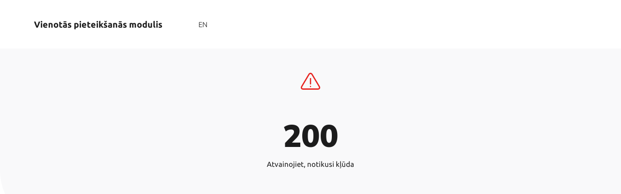

--- FILE ---
content_type: text/html; charset=utf-8
request_url: https://vpm.viss.gov.lv/LVP.STS/home/error?errorId=CfDJ8KJdkoPFZMxCruUG69TjRrhQVRj3_VnGbjTJSkTGW1WC5lAZdRtCVcFujomf6Tt6b_2VqGt0EIbC-au_CKYFfJzTOKw02xA61eQmF8gFR___egKSBDXCBtc-IloqKC_mXgyLOAKKsq7TpTvpdsWliw7E_teCUGJ0Nb4Kexc1KC3srIiedkeP-nyP9Nnus0CMImLZjrrhee6ASW0HGlRW5cv_V-QtrnDedsnKO5yyatO1jBAHHFI-Lp9u00XgaGBEnulR1ks55uyP9g9R5zKfsbYMvf-vpZYP4SEH1tKKa0fSvEa8L--pwW5-G2dVt-k1lB5lw7Y5GeAe8YY-os9-GwWHFJB5XxVIAPHckihIbhQC
body_size: 4240
content:
<!DOCTYPE html>
<html lang="lv">
<head>
    <meta charset="utf-8" />
    <meta http-equiv="X-UA-Compatible" content="IE=edge">
    <meta name="viewport" content="width=device-width, user-scalable=no, initial-scale=1.0, maximum-scale=1.0, minimum-scale=1.0">
    <meta name="description" content="Vienotās pieteikšanās modulis">
    <title>Vienotās pieteikšanās modulis</title>
    <link rel="icon" type="image/x-icon" href="/LVP.STS/favicon.ico" />
    <link rel="shortcut icon" type="image/x-icon" href="/LVP.STS/favicon.ico" />
    
    
        <link rel="stylesheet" href="/LVP.STS/css/site.min.css" />
    
        <link rel="stylesheet" href="https://eservices.viss.gov.lv/EservicePlatform.Assets/v2.4.1/SDK/HTMLSDK/css/style.css" />
<meta name="x-stylesheet-fallback-test" content="" class="rounded-block__container" /><script>!function(a,b,c,d){var e,f=document,g=f.getElementsByTagName("SCRIPT"),h=g[g.length-1].previousElementSibling,i=f.defaultView&&f.defaultView.getComputedStyle?f.defaultView.getComputedStyle(h):h.currentStyle;if(i&&i[a]!==b)for(e=0;e<c.length;e++)f.write('<link href="'+c[e]+'" '+d+"/>")}("position","relative",["/LVP.STS/css/style_2.4.1.css"], "rel=\u0022stylesheet\u0022 ");</script>
</head>
<body>
    <div class="wrapper">
        <header class="header" role="banner">
            <div class="header__masthead  header__masthead--minified ">
                <div class="container px-0 h-100">
                    <div class="row h-100">
                        <div class="col-lg-8 col-12 d-flex align-items-center masthead-mobile__top">
                            <div class="d-flex align-items-center h-100 masthead-mobile__top__controls">
                                <div class="header__masthead__logo logo-md">
                                    <h2>Vienotās pieteikšanās modulis</h2>
                                </div>
                                <div class="header__masthead__controls">
                                    <ul>
                                        <li>
                                            <ul>
                                                

        <li data-for="masthead-1">
            <a action="/LVP.STS/Home/SetLanguage?returnUrl=~%2Fhome%2Ferror%3FerrorId%[base64]" culture="en" onclick="SetLanguage(this);return false;" href="">EN</a>
        </li>

                                            </ul>
                                        </li>
                                    </ul>
                                </div>
                            </div>
                        </div>
                        <div class="col-lg-4 col-12 h-100 masthead-mobile__bottom"></div>
                    </div>
                </div>
            </div>
            
        </header>
        <div class="auth-block">
            <div class="rounded-block">
                <div class="container rounded-block__container">
                    <div class="row">
                        <div class="flex-column rounded-block__left">
                            <div class="rounded-block__content">
                                

<div class="error-page">

    <div class="row">
        <div class="statement">
            <div class="statement__icon">
                <i class="ic-warn-lg"></i>
            </div>
            <div class="statement__value">
                <h1 class="font-family-heading color-gray-3">200</h1>
            </div>
            <div class="statement__description">
                <p class="color-gray">Atvainojiet, notikusi kļūda</p>
            </div>
        </div>
    </div>
</div>

                            </div>
                        </div>
                    </div>
                </div>
            </div>
        </div>
    </div>

    <script src="/LVP.STS/js/layout_setlanguage.js"></script>
    
</body>
</html>


--- FILE ---
content_type: text/css
request_url: https://eservices.viss.gov.lv/EservicePlatform.Assets/v2.4.1/SDK/HTMLSDK/css/style.css
body_size: 483392
content:
@import'https://eservices.viss.gov.lv/EservicePlatform.Assets/v2.4.1/Global/css/splide-core.min.css';/*!
 * Bootstrap Grid v4.3.1 (https://getbootstrap.com/)
 * Copyright 2011-2019 The Bootstrap Authors
 * Copyright 2011-2019 Twitter, Inc.
 * Licensed under MIT (https://github.com/twbs/bootstrap/blob/master/LICENSE)
 */@import'https://eservices.viss.gov.lv/EservicePlatform.Assets/v2.3.0/Global/css/fonts.css';html{box-sizing:border-box;-ms-overflow-style:scrollbar}*,*::before,*::after{box-sizing:inherit}.container{width:100%;padding-right:15px;padding-left:15px;margin-right:auto;margin-left:auto}@media(min-width: 576px){.container{max-width:540px}}@media(min-width: 768px){.container{max-width:720px}}@media(min-width: 992px){.container{max-width:960px}}@media(min-width: 1200px){.container{max-width:1140px}}.container-fluid{width:100%;padding-right:15px;padding-left:15px;margin-right:auto;margin-left:auto}.row{display:flex;flex-wrap:wrap;margin-right:-15px;margin-left:-15px}.no-gutters{margin-right:0;margin-left:0}.no-gutters>.col,.no-gutters>[class*=col-]{padding-right:0;padding-left:0}.col-xl,.col-xl-auto,.col-xl-12,.col-xl-11,.col-xl-10,.col-xl-9,.col-xl-8,.col-xl-7,.col-xl-6,.col-xl-5,.col-xl-4,.col-xl-3,.col-xl-2,.col-xl-1,.col-lg,.col-lg-auto,.col-lg-12,.col-lg-11,.col-lg-10,.col-lg-9,.col-lg-8,.col-lg-7,.col-lg-6,.col-lg-5,.col-lg-4,.col-lg-3,.col-lg-2,.col-lg-1,.col-md,.col-md-auto,.col-md-12,.col-md-11,.col-md-10,.col-md-9,.col-md-8,.col-md-7,.col-md-6,.col-md-5,.col-md-4,.col-md-3,.col-md-2,.col-md-1,.col-sm,.col-sm-auto,.col-sm-12,.col-sm-11,.col-sm-10,.col-sm-9,.col-sm-8,.col-sm-7,.col-sm-6,.col-sm-5,.col-sm-4,.col-sm-3,.col-sm-2,.col-sm-1,.col,.col-auto,.col-12,.col-11,.col-10,.col-9,.col-8,.col-7,.col-6,.col-5,.col-4,.col-3,.col-2,.col-1{position:relative;width:100%;padding-right:15px;padding-left:15px}.col{flex-basis:0;flex-grow:1;max-width:100%}.col-auto{flex:0 0 auto;width:auto;max-width:100%}.col-1{flex:0 0 8.3333333333%;max-width:8.3333333333%}.col-2{flex:0 0 16.6666666667%;max-width:16.6666666667%}.col-3{flex:0 0 25%;max-width:25%}.col-4{flex:0 0 33.3333333333%;max-width:33.3333333333%}.col-5{flex:0 0 41.6666666667%;max-width:41.6666666667%}.col-6{flex:0 0 50%;max-width:50%}.col-7{flex:0 0 58.3333333333%;max-width:58.3333333333%}.col-8{flex:0 0 66.6666666667%;max-width:66.6666666667%}.col-9{flex:0 0 75%;max-width:75%}.col-10{flex:0 0 83.3333333333%;max-width:83.3333333333%}.col-11{flex:0 0 91.6666666667%;max-width:91.6666666667%}.col-12{flex:0 0 100%;max-width:100%}.order-first{order:-1}.order-last{order:13}.order-0{order:0}.order-1{order:1}.order-2{order:2}.order-3{order:3}.order-4{order:4}.order-5{order:5}.order-6{order:6}.order-7{order:7}.order-8{order:8}.order-9{order:9}.order-10{order:10}.order-11{order:11}.order-12{order:12}.offset-1{margin-left:8.3333333333%}.offset-2{margin-left:16.6666666667%}.offset-3{margin-left:25%}.offset-4{margin-left:33.3333333333%}.offset-5{margin-left:41.6666666667%}.offset-6{margin-left:50%}.offset-7{margin-left:58.3333333333%}.offset-8{margin-left:66.6666666667%}.offset-9{margin-left:75%}.offset-10{margin-left:83.3333333333%}.offset-11{margin-left:91.6666666667%}@media(min-width: 576px){.col-sm{flex-basis:0;flex-grow:1;max-width:100%}.col-sm-auto{flex:0 0 auto;width:auto;max-width:100%}.col-sm-1{flex:0 0 8.3333333333%;max-width:8.3333333333%}.col-sm-2{flex:0 0 16.6666666667%;max-width:16.6666666667%}.col-sm-3{flex:0 0 25%;max-width:25%}.col-sm-4{flex:0 0 33.3333333333%;max-width:33.3333333333%}.col-sm-5{flex:0 0 41.6666666667%;max-width:41.6666666667%}.col-sm-6{flex:0 0 50%;max-width:50%}.col-sm-7{flex:0 0 58.3333333333%;max-width:58.3333333333%}.col-sm-8{flex:0 0 66.6666666667%;max-width:66.6666666667%}.col-sm-9{flex:0 0 75%;max-width:75%}.col-sm-10{flex:0 0 83.3333333333%;max-width:83.3333333333%}.col-sm-11{flex:0 0 91.6666666667%;max-width:91.6666666667%}.col-sm-12{flex:0 0 100%;max-width:100%}.order-sm-first{order:-1}.order-sm-last{order:13}.order-sm-0{order:0}.order-sm-1{order:1}.order-sm-2{order:2}.order-sm-3{order:3}.order-sm-4{order:4}.order-sm-5{order:5}.order-sm-6{order:6}.order-sm-7{order:7}.order-sm-8{order:8}.order-sm-9{order:9}.order-sm-10{order:10}.order-sm-11{order:11}.order-sm-12{order:12}.offset-sm-0{margin-left:0}.offset-sm-1{margin-left:8.3333333333%}.offset-sm-2{margin-left:16.6666666667%}.offset-sm-3{margin-left:25%}.offset-sm-4{margin-left:33.3333333333%}.offset-sm-5{margin-left:41.6666666667%}.offset-sm-6{margin-left:50%}.offset-sm-7{margin-left:58.3333333333%}.offset-sm-8{margin-left:66.6666666667%}.offset-sm-9{margin-left:75%}.offset-sm-10{margin-left:83.3333333333%}.offset-sm-11{margin-left:91.6666666667%}}@media(min-width: 768px){.col-md{flex-basis:0;flex-grow:1;max-width:100%}.col-md-auto{flex:0 0 auto;width:auto;max-width:100%}.col-md-1{flex:0 0 8.3333333333%;max-width:8.3333333333%}.col-md-2{flex:0 0 16.6666666667%;max-width:16.6666666667%}.col-md-3{flex:0 0 25%;max-width:25%}.col-md-4{flex:0 0 33.3333333333%;max-width:33.3333333333%}.col-md-5{flex:0 0 41.6666666667%;max-width:41.6666666667%}.col-md-6{flex:0 0 50%;max-width:50%}.col-md-7{flex:0 0 58.3333333333%;max-width:58.3333333333%}.col-md-8{flex:0 0 66.6666666667%;max-width:66.6666666667%}.col-md-9{flex:0 0 75%;max-width:75%}.col-md-10{flex:0 0 83.3333333333%;max-width:83.3333333333%}.col-md-11{flex:0 0 91.6666666667%;max-width:91.6666666667%}.col-md-12{flex:0 0 100%;max-width:100%}.order-md-first{order:-1}.order-md-last{order:13}.order-md-0{order:0}.order-md-1{order:1}.order-md-2{order:2}.order-md-3{order:3}.order-md-4{order:4}.order-md-5{order:5}.order-md-6{order:6}.order-md-7{order:7}.order-md-8{order:8}.order-md-9{order:9}.order-md-10{order:10}.order-md-11{order:11}.order-md-12{order:12}.offset-md-0{margin-left:0}.offset-md-1{margin-left:8.3333333333%}.offset-md-2{margin-left:16.6666666667%}.offset-md-3{margin-left:25%}.offset-md-4{margin-left:33.3333333333%}.offset-md-5{margin-left:41.6666666667%}.offset-md-6{margin-left:50%}.offset-md-7{margin-left:58.3333333333%}.offset-md-8{margin-left:66.6666666667%}.offset-md-9{margin-left:75%}.offset-md-10{margin-left:83.3333333333%}.offset-md-11{margin-left:91.6666666667%}}@media(min-width: 992px){.col-lg{flex-basis:0;flex-grow:1;max-width:100%}.col-lg-auto{flex:0 0 auto;width:auto;max-width:100%}.col-lg-1{flex:0 0 8.3333333333%;max-width:8.3333333333%}.col-lg-2{flex:0 0 16.6666666667%;max-width:16.6666666667%}.col-lg-3{flex:0 0 25%;max-width:25%}.col-lg-4{flex:0 0 33.3333333333%;max-width:33.3333333333%}.col-lg-5{flex:0 0 41.6666666667%;max-width:41.6666666667%}.col-lg-6{flex:0 0 50%;max-width:50%}.col-lg-7{flex:0 0 58.3333333333%;max-width:58.3333333333%}.col-lg-8{flex:0 0 66.6666666667%;max-width:66.6666666667%}.col-lg-9{flex:0 0 75%;max-width:75%}.col-lg-10{flex:0 0 83.3333333333%;max-width:83.3333333333%}.col-lg-11{flex:0 0 91.6666666667%;max-width:91.6666666667%}.col-lg-12{flex:0 0 100%;max-width:100%}.order-lg-first{order:-1}.order-lg-last{order:13}.order-lg-0{order:0}.order-lg-1{order:1}.order-lg-2{order:2}.order-lg-3{order:3}.order-lg-4{order:4}.order-lg-5{order:5}.order-lg-6{order:6}.order-lg-7{order:7}.order-lg-8{order:8}.order-lg-9{order:9}.order-lg-10{order:10}.order-lg-11{order:11}.order-lg-12{order:12}.offset-lg-0{margin-left:0}.offset-lg-1{margin-left:8.3333333333%}.offset-lg-2{margin-left:16.6666666667%}.offset-lg-3{margin-left:25%}.offset-lg-4{margin-left:33.3333333333%}.offset-lg-5{margin-left:41.6666666667%}.offset-lg-6{margin-left:50%}.offset-lg-7{margin-left:58.3333333333%}.offset-lg-8{margin-left:66.6666666667%}.offset-lg-9{margin-left:75%}.offset-lg-10{margin-left:83.3333333333%}.offset-lg-11{margin-left:91.6666666667%}}@media(min-width: 1200px){.col-xl{flex-basis:0;flex-grow:1;max-width:100%}.col-xl-auto{flex:0 0 auto;width:auto;max-width:100%}.col-xl-1{flex:0 0 8.3333333333%;max-width:8.3333333333%}.col-xl-2{flex:0 0 16.6666666667%;max-width:16.6666666667%}.col-xl-3{flex:0 0 25%;max-width:25%}.col-xl-4{flex:0 0 33.3333333333%;max-width:33.3333333333%}.col-xl-5{flex:0 0 41.6666666667%;max-width:41.6666666667%}.col-xl-6{flex:0 0 50%;max-width:50%}.col-xl-7{flex:0 0 58.3333333333%;max-width:58.3333333333%}.col-xl-8{flex:0 0 66.6666666667%;max-width:66.6666666667%}.col-xl-9{flex:0 0 75%;max-width:75%}.col-xl-10{flex:0 0 83.3333333333%;max-width:83.3333333333%}.col-xl-11{flex:0 0 91.6666666667%;max-width:91.6666666667%}.col-xl-12{flex:0 0 100%;max-width:100%}.order-xl-first{order:-1}.order-xl-last{order:13}.order-xl-0{order:0}.order-xl-1{order:1}.order-xl-2{order:2}.order-xl-3{order:3}.order-xl-4{order:4}.order-xl-5{order:5}.order-xl-6{order:6}.order-xl-7{order:7}.order-xl-8{order:8}.order-xl-9{order:9}.order-xl-10{order:10}.order-xl-11{order:11}.order-xl-12{order:12}.offset-xl-0{margin-left:0}.offset-xl-1{margin-left:8.3333333333%}.offset-xl-2{margin-left:16.6666666667%}.offset-xl-3{margin-left:25%}.offset-xl-4{margin-left:33.3333333333%}.offset-xl-5{margin-left:41.6666666667%}.offset-xl-6{margin-left:50%}.offset-xl-7{margin-left:58.3333333333%}.offset-xl-8{margin-left:66.6666666667%}.offset-xl-9{margin-left:75%}.offset-xl-10{margin-left:83.3333333333%}.offset-xl-11{margin-left:91.6666666667%}}.d-none{display:none !important}.d-inline{display:inline !important}.d-inline-block{display:inline-block !important}.d-block{display:block !important}.d-table{display:table !important}.d-table-row{display:table-row !important}.d-table-cell{display:table-cell !important}.d-flex{display:flex !important}.d-inline-flex{display:inline-flex !important}@media(min-width: 576px){.d-sm-none{display:none !important}.d-sm-inline{display:inline !important}.d-sm-inline-block{display:inline-block !important}.d-sm-block{display:block !important}.d-sm-table{display:table !important}.d-sm-table-row{display:table-row !important}.d-sm-table-cell{display:table-cell !important}.d-sm-flex{display:flex !important}.d-sm-inline-flex{display:inline-flex !important}}@media(min-width: 768px){.d-md-none{display:none !important}.d-md-inline{display:inline !important}.d-md-inline-block{display:inline-block !important}.d-md-block{display:block !important}.d-md-table{display:table !important}.d-md-table-row{display:table-row !important}.d-md-table-cell{display:table-cell !important}.d-md-flex{display:flex !important}.d-md-inline-flex{display:inline-flex !important}}@media(min-width: 992px){.d-lg-none{display:none !important}.d-lg-inline{display:inline !important}.d-lg-inline-block{display:inline-block !important}.d-lg-block{display:block !important}.d-lg-table{display:table !important}.d-lg-table-row{display:table-row !important}.d-lg-table-cell{display:table-cell !important}.d-lg-flex{display:flex !important}.d-lg-inline-flex{display:inline-flex !important}}@media(min-width: 1200px){.d-xl-none{display:none !important}.d-xl-inline{display:inline !important}.d-xl-inline-block{display:inline-block !important}.d-xl-block{display:block !important}.d-xl-table{display:table !important}.d-xl-table-row{display:table-row !important}.d-xl-table-cell{display:table-cell !important}.d-xl-flex{display:flex !important}.d-xl-inline-flex{display:inline-flex !important}}@media print{.d-print-none{display:none !important}.d-print-inline{display:inline !important}.d-print-inline-block{display:inline-block !important}.d-print-block{display:block !important}.d-print-table{display:table !important}.d-print-table-row{display:table-row !important}.d-print-table-cell{display:table-cell !important}.d-print-flex{display:flex !important}.d-print-inline-flex{display:inline-flex !important}}.flex-row{flex-direction:row !important}.flex-column{flex-direction:column !important}.flex-row-reverse{flex-direction:row-reverse !important}.flex-column-reverse{flex-direction:column-reverse !important}.flex-wrap{flex-wrap:wrap !important}.flex-nowrap{flex-wrap:nowrap !important}.flex-wrap-reverse{flex-wrap:wrap-reverse !important}.flex-fill{flex:1 1 auto !important}.flex-grow-0{flex-grow:0 !important}.flex-grow-1{flex-grow:1 !important}.flex-shrink-0{flex-shrink:0 !important}.flex-shrink-1{flex-shrink:1 !important}.justify-content-start{justify-content:flex-start !important}.justify-content-end{justify-content:flex-end !important}.justify-content-center{justify-content:center !important}.justify-content-between{justify-content:space-between !important}.justify-content-around{justify-content:space-around !important}.align-items-start{align-items:flex-start !important}.align-items-end{align-items:flex-end !important}.align-items-center{align-items:center !important}.align-items-baseline{align-items:baseline !important}.align-items-stretch{align-items:stretch !important}.align-content-start{align-content:flex-start !important}.align-content-end{align-content:flex-end !important}.align-content-center{align-content:center !important}.align-content-between{align-content:space-between !important}.align-content-around{align-content:space-around !important}.align-content-stretch{align-content:stretch !important}.align-self-auto{align-self:auto !important}.align-self-start{align-self:flex-start !important}.align-self-end{align-self:flex-end !important}.align-self-center{align-self:center !important}.align-self-baseline{align-self:baseline !important}.align-self-stretch{align-self:stretch !important}@media(min-width: 576px){.flex-sm-row{flex-direction:row !important}.flex-sm-column{flex-direction:column !important}.flex-sm-row-reverse{flex-direction:row-reverse !important}.flex-sm-column-reverse{flex-direction:column-reverse !important}.flex-sm-wrap{flex-wrap:wrap !important}.flex-sm-nowrap{flex-wrap:nowrap !important}.flex-sm-wrap-reverse{flex-wrap:wrap-reverse !important}.flex-sm-fill{flex:1 1 auto !important}.flex-sm-grow-0{flex-grow:0 !important}.flex-sm-grow-1{flex-grow:1 !important}.flex-sm-shrink-0{flex-shrink:0 !important}.flex-sm-shrink-1{flex-shrink:1 !important}.justify-content-sm-start{justify-content:flex-start !important}.justify-content-sm-end{justify-content:flex-end !important}.justify-content-sm-center{justify-content:center !important}.justify-content-sm-between{justify-content:space-between !important}.justify-content-sm-around{justify-content:space-around !important}.align-items-sm-start{align-items:flex-start !important}.align-items-sm-end{align-items:flex-end !important}.align-items-sm-center{align-items:center !important}.align-items-sm-baseline{align-items:baseline !important}.align-items-sm-stretch{align-items:stretch !important}.align-content-sm-start{align-content:flex-start !important}.align-content-sm-end{align-content:flex-end !important}.align-content-sm-center{align-content:center !important}.align-content-sm-between{align-content:space-between !important}.align-content-sm-around{align-content:space-around !important}.align-content-sm-stretch{align-content:stretch !important}.align-self-sm-auto{align-self:auto !important}.align-self-sm-start{align-self:flex-start !important}.align-self-sm-end{align-self:flex-end !important}.align-self-sm-center{align-self:center !important}.align-self-sm-baseline{align-self:baseline !important}.align-self-sm-stretch{align-self:stretch !important}}@media(min-width: 768px){.flex-md-row{flex-direction:row !important}.flex-md-column{flex-direction:column !important}.flex-md-row-reverse{flex-direction:row-reverse !important}.flex-md-column-reverse{flex-direction:column-reverse !important}.flex-md-wrap{flex-wrap:wrap !important}.flex-md-nowrap{flex-wrap:nowrap !important}.flex-md-wrap-reverse{flex-wrap:wrap-reverse !important}.flex-md-fill{flex:1 1 auto !important}.flex-md-grow-0{flex-grow:0 !important}.flex-md-grow-1{flex-grow:1 !important}.flex-md-shrink-0{flex-shrink:0 !important}.flex-md-shrink-1{flex-shrink:1 !important}.justify-content-md-start{justify-content:flex-start !important}.justify-content-md-end{justify-content:flex-end !important}.justify-content-md-center{justify-content:center !important}.justify-content-md-between{justify-content:space-between !important}.justify-content-md-around{justify-content:space-around !important}.align-items-md-start{align-items:flex-start !important}.align-items-md-end{align-items:flex-end !important}.align-items-md-center{align-items:center !important}.align-items-md-baseline{align-items:baseline !important}.align-items-md-stretch{align-items:stretch !important}.align-content-md-start{align-content:flex-start !important}.align-content-md-end{align-content:flex-end !important}.align-content-md-center{align-content:center !important}.align-content-md-between{align-content:space-between !important}.align-content-md-around{align-content:space-around !important}.align-content-md-stretch{align-content:stretch !important}.align-self-md-auto{align-self:auto !important}.align-self-md-start{align-self:flex-start !important}.align-self-md-end{align-self:flex-end !important}.align-self-md-center{align-self:center !important}.align-self-md-baseline{align-self:baseline !important}.align-self-md-stretch{align-self:stretch !important}}@media(min-width: 992px){.flex-lg-row{flex-direction:row !important}.flex-lg-column{flex-direction:column !important}.flex-lg-row-reverse{flex-direction:row-reverse !important}.flex-lg-column-reverse{flex-direction:column-reverse !important}.flex-lg-wrap{flex-wrap:wrap !important}.flex-lg-nowrap{flex-wrap:nowrap !important}.flex-lg-wrap-reverse{flex-wrap:wrap-reverse !important}.flex-lg-fill{flex:1 1 auto !important}.flex-lg-grow-0{flex-grow:0 !important}.flex-lg-grow-1{flex-grow:1 !important}.flex-lg-shrink-0{flex-shrink:0 !important}.flex-lg-shrink-1{flex-shrink:1 !important}.justify-content-lg-start{justify-content:flex-start !important}.justify-content-lg-end{justify-content:flex-end !important}.justify-content-lg-center{justify-content:center !important}.justify-content-lg-between{justify-content:space-between !important}.justify-content-lg-around{justify-content:space-around !important}.align-items-lg-start{align-items:flex-start !important}.align-items-lg-end{align-items:flex-end !important}.align-items-lg-center{align-items:center !important}.align-items-lg-baseline{align-items:baseline !important}.align-items-lg-stretch{align-items:stretch !important}.align-content-lg-start{align-content:flex-start !important}.align-content-lg-end{align-content:flex-end !important}.align-content-lg-center{align-content:center !important}.align-content-lg-between{align-content:space-between !important}.align-content-lg-around{align-content:space-around !important}.align-content-lg-stretch{align-content:stretch !important}.align-self-lg-auto{align-self:auto !important}.align-self-lg-start{align-self:flex-start !important}.align-self-lg-end{align-self:flex-end !important}.align-self-lg-center{align-self:center !important}.align-self-lg-baseline{align-self:baseline !important}.align-self-lg-stretch{align-self:stretch !important}}@media(min-width: 1200px){.flex-xl-row{flex-direction:row !important}.flex-xl-column{flex-direction:column !important}.flex-xl-row-reverse{flex-direction:row-reverse !important}.flex-xl-column-reverse{flex-direction:column-reverse !important}.flex-xl-wrap{flex-wrap:wrap !important}.flex-xl-nowrap{flex-wrap:nowrap !important}.flex-xl-wrap-reverse{flex-wrap:wrap-reverse !important}.flex-xl-fill{flex:1 1 auto !important}.flex-xl-grow-0{flex-grow:0 !important}.flex-xl-grow-1{flex-grow:1 !important}.flex-xl-shrink-0{flex-shrink:0 !important}.flex-xl-shrink-1{flex-shrink:1 !important}.justify-content-xl-start{justify-content:flex-start !important}.justify-content-xl-end{justify-content:flex-end !important}.justify-content-xl-center{justify-content:center !important}.justify-content-xl-between{justify-content:space-between !important}.justify-content-xl-around{justify-content:space-around !important}.align-items-xl-start{align-items:flex-start !important}.align-items-xl-end{align-items:flex-end !important}.align-items-xl-center{align-items:center !important}.align-items-xl-baseline{align-items:baseline !important}.align-items-xl-stretch{align-items:stretch !important}.align-content-xl-start{align-content:flex-start !important}.align-content-xl-end{align-content:flex-end !important}.align-content-xl-center{align-content:center !important}.align-content-xl-between{align-content:space-between !important}.align-content-xl-around{align-content:space-around !important}.align-content-xl-stretch{align-content:stretch !important}.align-self-xl-auto{align-self:auto !important}.align-self-xl-start{align-self:flex-start !important}.align-self-xl-end{align-self:flex-end !important}.align-self-xl-center{align-self:center !important}.align-self-xl-baseline{align-self:baseline !important}.align-self-xl-stretch{align-self:stretch !important}}.m-0{margin:0 !important}.mt-0,.my-0{margin-top:0 !important}.mr-0,.mx-0{margin-right:0 !important}.mb-0,.my-0{margin-bottom:0 !important}.ml-0,.mx-0{margin-left:0 !important}.m-1{margin:.25rem !important}.mt-1,.my-1{margin-top:.25rem !important}.mr-1,.mx-1{margin-right:.25rem !important}.mb-1,.my-1{margin-bottom:.25rem !important}.ml-1,.mx-1{margin-left:.25rem !important}.m-2{margin:.5rem !important}.mt-2,.my-2{margin-top:.5rem !important}.mr-2,.mx-2{margin-right:.5rem !important}.mb-2,.my-2{margin-bottom:.5rem !important}.ml-2,.mx-2{margin-left:.5rem !important}.m-3{margin:1rem !important}.mt-3,.my-3{margin-top:1rem !important}.mr-3,.mx-3{margin-right:1rem !important}.mb-3,.my-3{margin-bottom:1rem !important}.ml-3,.mx-3{margin-left:1rem !important}.m-4{margin:1.5rem !important}.mt-4,.my-4{margin-top:1.5rem !important}.mr-4,.mx-4{margin-right:1.5rem !important}.mb-4,.my-4{margin-bottom:1.5rem !important}.ml-4,.mx-4{margin-left:1.5rem !important}.m-5{margin:3rem !important}.mt-5,.my-5{margin-top:3rem !important}.mr-5,.mx-5{margin-right:3rem !important}.mb-5,.my-5{margin-bottom:3rem !important}.ml-5,.mx-5{margin-left:3rem !important}.p-0{padding:0 !important}.pt-0,.py-0{padding-top:0 !important}.pr-0,.px-0{padding-right:0 !important}.pb-0,.py-0{padding-bottom:0 !important}.pl-0,.px-0{padding-left:0 !important}.p-1{padding:.25rem !important}.pt-1,.py-1{padding-top:.25rem !important}.pr-1,.px-1{padding-right:.25rem !important}.pb-1,.py-1{padding-bottom:.25rem !important}.pl-1,.px-1{padding-left:.25rem !important}.p-2{padding:.5rem !important}.pt-2,.py-2{padding-top:.5rem !important}.pr-2,.px-2{padding-right:.5rem !important}.pb-2,.py-2{padding-bottom:.5rem !important}.pl-2,.px-2{padding-left:.5rem !important}.p-3{padding:1rem !important}.pt-3,.py-3{padding-top:1rem !important}.pr-3,.px-3{padding-right:1rem !important}.pb-3,.py-3{padding-bottom:1rem !important}.pl-3,.px-3{padding-left:1rem !important}.p-4{padding:1.5rem !important}.pt-4,.py-4{padding-top:1.5rem !important}.pr-4,.px-4{padding-right:1.5rem !important}.pb-4,.py-4{padding-bottom:1.5rem !important}.pl-4,.px-4{padding-left:1.5rem !important}.p-5{padding:3rem !important}.pt-5,.py-5{padding-top:3rem !important}.pr-5,.px-5{padding-right:3rem !important}.pb-5,.py-5{padding-bottom:3rem !important}.pl-5,.px-5{padding-left:3rem !important}.m-n1{margin:-0.25rem !important}.mt-n1,.my-n1{margin-top:-0.25rem !important}.mr-n1,.mx-n1{margin-right:-0.25rem !important}.mb-n1,.my-n1{margin-bottom:-0.25rem !important}.ml-n1,.mx-n1{margin-left:-0.25rem !important}.m-n2{margin:-0.5rem !important}.mt-n2,.my-n2{margin-top:-0.5rem !important}.mr-n2,.mx-n2{margin-right:-0.5rem !important}.mb-n2,.my-n2{margin-bottom:-0.5rem !important}.ml-n2,.mx-n2{margin-left:-0.5rem !important}.m-n3{margin:-1rem !important}.mt-n3,.my-n3{margin-top:-1rem !important}.mr-n3,.mx-n3{margin-right:-1rem !important}.mb-n3,.my-n3{margin-bottom:-1rem !important}.ml-n3,.mx-n3{margin-left:-1rem !important}.m-n4{margin:-1.5rem !important}.mt-n4,.my-n4{margin-top:-1.5rem !important}.mr-n4,.mx-n4{margin-right:-1.5rem !important}.mb-n4,.my-n4{margin-bottom:-1.5rem !important}.ml-n4,.mx-n4{margin-left:-1.5rem !important}.m-n5{margin:-3rem !important}.mt-n5,.my-n5{margin-top:-3rem !important}.mr-n5,.mx-n5{margin-right:-3rem !important}.mb-n5,.my-n5{margin-bottom:-3rem !important}.ml-n5,.mx-n5{margin-left:-3rem !important}.m-auto{margin:auto !important}.mt-auto,.my-auto{margin-top:auto !important}.mr-auto,.mx-auto{margin-right:auto !important}.mb-auto,.my-auto{margin-bottom:auto !important}.ml-auto,.mx-auto{margin-left:auto !important}@media(min-width: 576px){.m-sm-0{margin:0 !important}.mt-sm-0,.my-sm-0{margin-top:0 !important}.mr-sm-0,.mx-sm-0{margin-right:0 !important}.mb-sm-0,.my-sm-0{margin-bottom:0 !important}.ml-sm-0,.mx-sm-0{margin-left:0 !important}.m-sm-1{margin:.25rem !important}.mt-sm-1,.my-sm-1{margin-top:.25rem !important}.mr-sm-1,.mx-sm-1{margin-right:.25rem !important}.mb-sm-1,.my-sm-1{margin-bottom:.25rem !important}.ml-sm-1,.mx-sm-1{margin-left:.25rem !important}.m-sm-2{margin:.5rem !important}.mt-sm-2,.my-sm-2{margin-top:.5rem !important}.mr-sm-2,.mx-sm-2{margin-right:.5rem !important}.mb-sm-2,.my-sm-2{margin-bottom:.5rem !important}.ml-sm-2,.mx-sm-2{margin-left:.5rem !important}.m-sm-3{margin:1rem !important}.mt-sm-3,.my-sm-3{margin-top:1rem !important}.mr-sm-3,.mx-sm-3{margin-right:1rem !important}.mb-sm-3,.my-sm-3{margin-bottom:1rem !important}.ml-sm-3,.mx-sm-3{margin-left:1rem !important}.m-sm-4{margin:1.5rem !important}.mt-sm-4,.my-sm-4{margin-top:1.5rem !important}.mr-sm-4,.mx-sm-4{margin-right:1.5rem !important}.mb-sm-4,.my-sm-4{margin-bottom:1.5rem !important}.ml-sm-4,.mx-sm-4{margin-left:1.5rem !important}.m-sm-5{margin:3rem !important}.mt-sm-5,.my-sm-5{margin-top:3rem !important}.mr-sm-5,.mx-sm-5{margin-right:3rem !important}.mb-sm-5,.my-sm-5{margin-bottom:3rem !important}.ml-sm-5,.mx-sm-5{margin-left:3rem !important}.p-sm-0{padding:0 !important}.pt-sm-0,.py-sm-0{padding-top:0 !important}.pr-sm-0,.px-sm-0{padding-right:0 !important}.pb-sm-0,.py-sm-0{padding-bottom:0 !important}.pl-sm-0,.px-sm-0{padding-left:0 !important}.p-sm-1{padding:.25rem !important}.pt-sm-1,.py-sm-1{padding-top:.25rem !important}.pr-sm-1,.px-sm-1{padding-right:.25rem !important}.pb-sm-1,.py-sm-1{padding-bottom:.25rem !important}.pl-sm-1,.px-sm-1{padding-left:.25rem !important}.p-sm-2{padding:.5rem !important}.pt-sm-2,.py-sm-2{padding-top:.5rem !important}.pr-sm-2,.px-sm-2{padding-right:.5rem !important}.pb-sm-2,.py-sm-2{padding-bottom:.5rem !important}.pl-sm-2,.px-sm-2{padding-left:.5rem !important}.p-sm-3{padding:1rem !important}.pt-sm-3,.py-sm-3{padding-top:1rem !important}.pr-sm-3,.px-sm-3{padding-right:1rem !important}.pb-sm-3,.py-sm-3{padding-bottom:1rem !important}.pl-sm-3,.px-sm-3{padding-left:1rem !important}.p-sm-4{padding:1.5rem !important}.pt-sm-4,.py-sm-4{padding-top:1.5rem !important}.pr-sm-4,.px-sm-4{padding-right:1.5rem !important}.pb-sm-4,.py-sm-4{padding-bottom:1.5rem !important}.pl-sm-4,.px-sm-4{padding-left:1.5rem !important}.p-sm-5{padding:3rem !important}.pt-sm-5,.py-sm-5{padding-top:3rem !important}.pr-sm-5,.px-sm-5{padding-right:3rem !important}.pb-sm-5,.py-sm-5{padding-bottom:3rem !important}.pl-sm-5,.px-sm-5{padding-left:3rem !important}.m-sm-n1{margin:-0.25rem !important}.mt-sm-n1,.my-sm-n1{margin-top:-0.25rem !important}.mr-sm-n1,.mx-sm-n1{margin-right:-0.25rem !important}.mb-sm-n1,.my-sm-n1{margin-bottom:-0.25rem !important}.ml-sm-n1,.mx-sm-n1{margin-left:-0.25rem !important}.m-sm-n2{margin:-0.5rem !important}.mt-sm-n2,.my-sm-n2{margin-top:-0.5rem !important}.mr-sm-n2,.mx-sm-n2{margin-right:-0.5rem !important}.mb-sm-n2,.my-sm-n2{margin-bottom:-0.5rem !important}.ml-sm-n2,.mx-sm-n2{margin-left:-0.5rem !important}.m-sm-n3{margin:-1rem !important}.mt-sm-n3,.my-sm-n3{margin-top:-1rem !important}.mr-sm-n3,.mx-sm-n3{margin-right:-1rem !important}.mb-sm-n3,.my-sm-n3{margin-bottom:-1rem !important}.ml-sm-n3,.mx-sm-n3{margin-left:-1rem !important}.m-sm-n4{margin:-1.5rem !important}.mt-sm-n4,.my-sm-n4{margin-top:-1.5rem !important}.mr-sm-n4,.mx-sm-n4{margin-right:-1.5rem !important}.mb-sm-n4,.my-sm-n4{margin-bottom:-1.5rem !important}.ml-sm-n4,.mx-sm-n4{margin-left:-1.5rem !important}.m-sm-n5{margin:-3rem !important}.mt-sm-n5,.my-sm-n5{margin-top:-3rem !important}.mr-sm-n5,.mx-sm-n5{margin-right:-3rem !important}.mb-sm-n5,.my-sm-n5{margin-bottom:-3rem !important}.ml-sm-n5,.mx-sm-n5{margin-left:-3rem !important}.m-sm-auto{margin:auto !important}.mt-sm-auto,.my-sm-auto{margin-top:auto !important}.mr-sm-auto,.mx-sm-auto{margin-right:auto !important}.mb-sm-auto,.my-sm-auto{margin-bottom:auto !important}.ml-sm-auto,.mx-sm-auto{margin-left:auto !important}}@media(min-width: 768px){.m-md-0{margin:0 !important}.mt-md-0,.my-md-0{margin-top:0 !important}.mr-md-0,.mx-md-0{margin-right:0 !important}.mb-md-0,.my-md-0{margin-bottom:0 !important}.ml-md-0,.mx-md-0{margin-left:0 !important}.m-md-1{margin:.25rem !important}.mt-md-1,.my-md-1{margin-top:.25rem !important}.mr-md-1,.mx-md-1{margin-right:.25rem !important}.mb-md-1,.my-md-1{margin-bottom:.25rem !important}.ml-md-1,.mx-md-1{margin-left:.25rem !important}.m-md-2{margin:.5rem !important}.mt-md-2,.my-md-2{margin-top:.5rem !important}.mr-md-2,.mx-md-2{margin-right:.5rem !important}.mb-md-2,.my-md-2{margin-bottom:.5rem !important}.ml-md-2,.mx-md-2{margin-left:.5rem !important}.m-md-3{margin:1rem !important}.mt-md-3,.my-md-3{margin-top:1rem !important}.mr-md-3,.mx-md-3{margin-right:1rem !important}.mb-md-3,.my-md-3{margin-bottom:1rem !important}.ml-md-3,.mx-md-3{margin-left:1rem !important}.m-md-4{margin:1.5rem !important}.mt-md-4,.my-md-4{margin-top:1.5rem !important}.mr-md-4,.mx-md-4{margin-right:1.5rem !important}.mb-md-4,.my-md-4{margin-bottom:1.5rem !important}.ml-md-4,.mx-md-4{margin-left:1.5rem !important}.m-md-5{margin:3rem !important}.mt-md-5,.my-md-5{margin-top:3rem !important}.mr-md-5,.mx-md-5{margin-right:3rem !important}.mb-md-5,.my-md-5{margin-bottom:3rem !important}.ml-md-5,.mx-md-5{margin-left:3rem !important}.p-md-0{padding:0 !important}.pt-md-0,.py-md-0{padding-top:0 !important}.pr-md-0,.px-md-0{padding-right:0 !important}.pb-md-0,.py-md-0{padding-bottom:0 !important}.pl-md-0,.px-md-0{padding-left:0 !important}.p-md-1{padding:.25rem !important}.pt-md-1,.py-md-1{padding-top:.25rem !important}.pr-md-1,.px-md-1{padding-right:.25rem !important}.pb-md-1,.py-md-1{padding-bottom:.25rem !important}.pl-md-1,.px-md-1{padding-left:.25rem !important}.p-md-2{padding:.5rem !important}.pt-md-2,.py-md-2{padding-top:.5rem !important}.pr-md-2,.px-md-2{padding-right:.5rem !important}.pb-md-2,.py-md-2{padding-bottom:.5rem !important}.pl-md-2,.px-md-2{padding-left:.5rem !important}.p-md-3{padding:1rem !important}.pt-md-3,.py-md-3{padding-top:1rem !important}.pr-md-3,.px-md-3{padding-right:1rem !important}.pb-md-3,.py-md-3{padding-bottom:1rem !important}.pl-md-3,.px-md-3{padding-left:1rem !important}.p-md-4{padding:1.5rem !important}.pt-md-4,.py-md-4{padding-top:1.5rem !important}.pr-md-4,.px-md-4{padding-right:1.5rem !important}.pb-md-4,.py-md-4{padding-bottom:1.5rem !important}.pl-md-4,.px-md-4{padding-left:1.5rem !important}.p-md-5{padding:3rem !important}.pt-md-5,.py-md-5{padding-top:3rem !important}.pr-md-5,.px-md-5{padding-right:3rem !important}.pb-md-5,.py-md-5{padding-bottom:3rem !important}.pl-md-5,.px-md-5{padding-left:3rem !important}.m-md-n1{margin:-0.25rem !important}.mt-md-n1,.my-md-n1{margin-top:-0.25rem !important}.mr-md-n1,.mx-md-n1{margin-right:-0.25rem !important}.mb-md-n1,.my-md-n1{margin-bottom:-0.25rem !important}.ml-md-n1,.mx-md-n1{margin-left:-0.25rem !important}.m-md-n2{margin:-0.5rem !important}.mt-md-n2,.my-md-n2{margin-top:-0.5rem !important}.mr-md-n2,.mx-md-n2{margin-right:-0.5rem !important}.mb-md-n2,.my-md-n2{margin-bottom:-0.5rem !important}.ml-md-n2,.mx-md-n2{margin-left:-0.5rem !important}.m-md-n3{margin:-1rem !important}.mt-md-n3,.my-md-n3{margin-top:-1rem !important}.mr-md-n3,.mx-md-n3{margin-right:-1rem !important}.mb-md-n3,.my-md-n3{margin-bottom:-1rem !important}.ml-md-n3,.mx-md-n3{margin-left:-1rem !important}.m-md-n4{margin:-1.5rem !important}.mt-md-n4,.my-md-n4{margin-top:-1.5rem !important}.mr-md-n4,.mx-md-n4{margin-right:-1.5rem !important}.mb-md-n4,.my-md-n4{margin-bottom:-1.5rem !important}.ml-md-n4,.mx-md-n4{margin-left:-1.5rem !important}.m-md-n5{margin:-3rem !important}.mt-md-n5,.my-md-n5{margin-top:-3rem !important}.mr-md-n5,.mx-md-n5{margin-right:-3rem !important}.mb-md-n5,.my-md-n5{margin-bottom:-3rem !important}.ml-md-n5,.mx-md-n5{margin-left:-3rem !important}.m-md-auto{margin:auto !important}.mt-md-auto,.my-md-auto{margin-top:auto !important}.mr-md-auto,.mx-md-auto{margin-right:auto !important}.mb-md-auto,.my-md-auto{margin-bottom:auto !important}.ml-md-auto,.mx-md-auto{margin-left:auto !important}}@media(min-width: 992px){.m-lg-0{margin:0 !important}.mt-lg-0,.my-lg-0{margin-top:0 !important}.mr-lg-0,.mx-lg-0{margin-right:0 !important}.mb-lg-0,.my-lg-0{margin-bottom:0 !important}.ml-lg-0,.mx-lg-0{margin-left:0 !important}.m-lg-1{margin:.25rem !important}.mt-lg-1,.my-lg-1{margin-top:.25rem !important}.mr-lg-1,.mx-lg-1{margin-right:.25rem !important}.mb-lg-1,.my-lg-1{margin-bottom:.25rem !important}.ml-lg-1,.mx-lg-1{margin-left:.25rem !important}.m-lg-2{margin:.5rem !important}.mt-lg-2,.my-lg-2{margin-top:.5rem !important}.mr-lg-2,.mx-lg-2{margin-right:.5rem !important}.mb-lg-2,.my-lg-2{margin-bottom:.5rem !important}.ml-lg-2,.mx-lg-2{margin-left:.5rem !important}.m-lg-3{margin:1rem !important}.mt-lg-3,.my-lg-3{margin-top:1rem !important}.mr-lg-3,.mx-lg-3{margin-right:1rem !important}.mb-lg-3,.my-lg-3{margin-bottom:1rem !important}.ml-lg-3,.mx-lg-3{margin-left:1rem !important}.m-lg-4{margin:1.5rem !important}.mt-lg-4,.my-lg-4{margin-top:1.5rem !important}.mr-lg-4,.mx-lg-4{margin-right:1.5rem !important}.mb-lg-4,.my-lg-4{margin-bottom:1.5rem !important}.ml-lg-4,.mx-lg-4{margin-left:1.5rem !important}.m-lg-5{margin:3rem !important}.mt-lg-5,.my-lg-5{margin-top:3rem !important}.mr-lg-5,.mx-lg-5{margin-right:3rem !important}.mb-lg-5,.my-lg-5{margin-bottom:3rem !important}.ml-lg-5,.mx-lg-5{margin-left:3rem !important}.p-lg-0{padding:0 !important}.pt-lg-0,.py-lg-0{padding-top:0 !important}.pr-lg-0,.px-lg-0{padding-right:0 !important}.pb-lg-0,.py-lg-0{padding-bottom:0 !important}.pl-lg-0,.px-lg-0{padding-left:0 !important}.p-lg-1{padding:.25rem !important}.pt-lg-1,.py-lg-1{padding-top:.25rem !important}.pr-lg-1,.px-lg-1{padding-right:.25rem !important}.pb-lg-1,.py-lg-1{padding-bottom:.25rem !important}.pl-lg-1,.px-lg-1{padding-left:.25rem !important}.p-lg-2{padding:.5rem !important}.pt-lg-2,.py-lg-2{padding-top:.5rem !important}.pr-lg-2,.px-lg-2{padding-right:.5rem !important}.pb-lg-2,.py-lg-2{padding-bottom:.5rem !important}.pl-lg-2,.px-lg-2{padding-left:.5rem !important}.p-lg-3{padding:1rem !important}.pt-lg-3,.py-lg-3{padding-top:1rem !important}.pr-lg-3,.px-lg-3{padding-right:1rem !important}.pb-lg-3,.py-lg-3{padding-bottom:1rem !important}.pl-lg-3,.px-lg-3{padding-left:1rem !important}.p-lg-4{padding:1.5rem !important}.pt-lg-4,.py-lg-4{padding-top:1.5rem !important}.pr-lg-4,.px-lg-4{padding-right:1.5rem !important}.pb-lg-4,.py-lg-4{padding-bottom:1.5rem !important}.pl-lg-4,.px-lg-4{padding-left:1.5rem !important}.p-lg-5{padding:3rem !important}.pt-lg-5,.py-lg-5{padding-top:3rem !important}.pr-lg-5,.px-lg-5{padding-right:3rem !important}.pb-lg-5,.py-lg-5{padding-bottom:3rem !important}.pl-lg-5,.px-lg-5{padding-left:3rem !important}.m-lg-n1{margin:-0.25rem !important}.mt-lg-n1,.my-lg-n1{margin-top:-0.25rem !important}.mr-lg-n1,.mx-lg-n1{margin-right:-0.25rem !important}.mb-lg-n1,.my-lg-n1{margin-bottom:-0.25rem !important}.ml-lg-n1,.mx-lg-n1{margin-left:-0.25rem !important}.m-lg-n2{margin:-0.5rem !important}.mt-lg-n2,.my-lg-n2{margin-top:-0.5rem !important}.mr-lg-n2,.mx-lg-n2{margin-right:-0.5rem !important}.mb-lg-n2,.my-lg-n2{margin-bottom:-0.5rem !important}.ml-lg-n2,.mx-lg-n2{margin-left:-0.5rem !important}.m-lg-n3{margin:-1rem !important}.mt-lg-n3,.my-lg-n3{margin-top:-1rem !important}.mr-lg-n3,.mx-lg-n3{margin-right:-1rem !important}.mb-lg-n3,.my-lg-n3{margin-bottom:-1rem !important}.ml-lg-n3,.mx-lg-n3{margin-left:-1rem !important}.m-lg-n4{margin:-1.5rem !important}.mt-lg-n4,.my-lg-n4{margin-top:-1.5rem !important}.mr-lg-n4,.mx-lg-n4{margin-right:-1.5rem !important}.mb-lg-n4,.my-lg-n4{margin-bottom:-1.5rem !important}.ml-lg-n4,.mx-lg-n4{margin-left:-1.5rem !important}.m-lg-n5{margin:-3rem !important}.mt-lg-n5,.my-lg-n5{margin-top:-3rem !important}.mr-lg-n5,.mx-lg-n5{margin-right:-3rem !important}.mb-lg-n5,.my-lg-n5{margin-bottom:-3rem !important}.ml-lg-n5,.mx-lg-n5{margin-left:-3rem !important}.m-lg-auto{margin:auto !important}.mt-lg-auto,.my-lg-auto{margin-top:auto !important}.mr-lg-auto,.mx-lg-auto{margin-right:auto !important}.mb-lg-auto,.my-lg-auto{margin-bottom:auto !important}.ml-lg-auto,.mx-lg-auto{margin-left:auto !important}}@media(min-width: 1200px){.m-xl-0{margin:0 !important}.mt-xl-0,.my-xl-0{margin-top:0 !important}.mr-xl-0,.mx-xl-0{margin-right:0 !important}.mb-xl-0,.my-xl-0{margin-bottom:0 !important}.ml-xl-0,.mx-xl-0{margin-left:0 !important}.m-xl-1{margin:.25rem !important}.mt-xl-1,.my-xl-1{margin-top:.25rem !important}.mr-xl-1,.mx-xl-1{margin-right:.25rem !important}.mb-xl-1,.my-xl-1{margin-bottom:.25rem !important}.ml-xl-1,.mx-xl-1{margin-left:.25rem !important}.m-xl-2{margin:.5rem !important}.mt-xl-2,.my-xl-2{margin-top:.5rem !important}.mr-xl-2,.mx-xl-2{margin-right:.5rem !important}.mb-xl-2,.my-xl-2{margin-bottom:.5rem !important}.ml-xl-2,.mx-xl-2{margin-left:.5rem !important}.m-xl-3{margin:1rem !important}.mt-xl-3,.my-xl-3{margin-top:1rem !important}.mr-xl-3,.mx-xl-3{margin-right:1rem !important}.mb-xl-3,.my-xl-3{margin-bottom:1rem !important}.ml-xl-3,.mx-xl-3{margin-left:1rem !important}.m-xl-4{margin:1.5rem !important}.mt-xl-4,.my-xl-4{margin-top:1.5rem !important}.mr-xl-4,.mx-xl-4{margin-right:1.5rem !important}.mb-xl-4,.my-xl-4{margin-bottom:1.5rem !important}.ml-xl-4,.mx-xl-4{margin-left:1.5rem !important}.m-xl-5{margin:3rem !important}.mt-xl-5,.my-xl-5{margin-top:3rem !important}.mr-xl-5,.mx-xl-5{margin-right:3rem !important}.mb-xl-5,.my-xl-5{margin-bottom:3rem !important}.ml-xl-5,.mx-xl-5{margin-left:3rem !important}.p-xl-0{padding:0 !important}.pt-xl-0,.py-xl-0{padding-top:0 !important}.pr-xl-0,.px-xl-0{padding-right:0 !important}.pb-xl-0,.py-xl-0{padding-bottom:0 !important}.pl-xl-0,.px-xl-0{padding-left:0 !important}.p-xl-1{padding:.25rem !important}.pt-xl-1,.py-xl-1{padding-top:.25rem !important}.pr-xl-1,.px-xl-1{padding-right:.25rem !important}.pb-xl-1,.py-xl-1{padding-bottom:.25rem !important}.pl-xl-1,.px-xl-1{padding-left:.25rem !important}.p-xl-2{padding:.5rem !important}.pt-xl-2,.py-xl-2{padding-top:.5rem !important}.pr-xl-2,.px-xl-2{padding-right:.5rem !important}.pb-xl-2,.py-xl-2{padding-bottom:.5rem !important}.pl-xl-2,.px-xl-2{padding-left:.5rem !important}.p-xl-3{padding:1rem !important}.pt-xl-3,.py-xl-3{padding-top:1rem !important}.pr-xl-3,.px-xl-3{padding-right:1rem !important}.pb-xl-3,.py-xl-3{padding-bottom:1rem !important}.pl-xl-3,.px-xl-3{padding-left:1rem !important}.p-xl-4{padding:1.5rem !important}.pt-xl-4,.py-xl-4{padding-top:1.5rem !important}.pr-xl-4,.px-xl-4{padding-right:1.5rem !important}.pb-xl-4,.py-xl-4{padding-bottom:1.5rem !important}.pl-xl-4,.px-xl-4{padding-left:1.5rem !important}.p-xl-5{padding:3rem !important}.pt-xl-5,.py-xl-5{padding-top:3rem !important}.pr-xl-5,.px-xl-5{padding-right:3rem !important}.pb-xl-5,.py-xl-5{padding-bottom:3rem !important}.pl-xl-5,.px-xl-5{padding-left:3rem !important}.m-xl-n1{margin:-0.25rem !important}.mt-xl-n1,.my-xl-n1{margin-top:-0.25rem !important}.mr-xl-n1,.mx-xl-n1{margin-right:-0.25rem !important}.mb-xl-n1,.my-xl-n1{margin-bottom:-0.25rem !important}.ml-xl-n1,.mx-xl-n1{margin-left:-0.25rem !important}.m-xl-n2{margin:-0.5rem !important}.mt-xl-n2,.my-xl-n2{margin-top:-0.5rem !important}.mr-xl-n2,.mx-xl-n2{margin-right:-0.5rem !important}.mb-xl-n2,.my-xl-n2{margin-bottom:-0.5rem !important}.ml-xl-n2,.mx-xl-n2{margin-left:-0.5rem !important}.m-xl-n3{margin:-1rem !important}.mt-xl-n3,.my-xl-n3{margin-top:-1rem !important}.mr-xl-n3,.mx-xl-n3{margin-right:-1rem !important}.mb-xl-n3,.my-xl-n3{margin-bottom:-1rem !important}.ml-xl-n3,.mx-xl-n3{margin-left:-1rem !important}.m-xl-n4{margin:-1.5rem !important}.mt-xl-n4,.my-xl-n4{margin-top:-1.5rem !important}.mr-xl-n4,.mx-xl-n4{margin-right:-1.5rem !important}.mb-xl-n4,.my-xl-n4{margin-bottom:-1.5rem !important}.ml-xl-n4,.mx-xl-n4{margin-left:-1.5rem !important}.m-xl-n5{margin:-3rem !important}.mt-xl-n5,.my-xl-n5{margin-top:-3rem !important}.mr-xl-n5,.mx-xl-n5{margin-right:-3rem !important}.mb-xl-n5,.my-xl-n5{margin-bottom:-3rem !important}.ml-xl-n5,.mx-xl-n5{margin-left:-3rem !important}.m-xl-auto{margin:auto !important}.mt-xl-auto,.my-xl-auto{margin-top:auto !important}.mr-xl-auto,.mx-xl-auto{margin-right:auto !important}.mb-xl-auto,.my-xl-auto{margin-bottom:auto !important}.ml-xl-auto,.mx-xl-auto{margin-left:auto !important}}.text-monospace{font-family:SFMono-Regular,Menlo,Monaco,Consolas,"Liberation Mono","Courier New",monospace !important}.text-justify{text-align:justify !important}.text-wrap{white-space:normal !important}.text-nowrap{white-space:nowrap !important}.text-truncate{overflow:hidden;text-overflow:ellipsis;white-space:nowrap}.text-left{text-align:left !important}.text-right{text-align:right !important}.text-center{text-align:center !important}@media(min-width: 576px){.text-sm-left{text-align:left !important}.text-sm-right{text-align:right !important}.text-sm-center{text-align:center !important}}@media(min-width: 768px){.text-md-left{text-align:left !important}.text-md-right{text-align:right !important}.text-md-center{text-align:center !important}}@media(min-width: 992px){.text-lg-left{text-align:left !important}.text-lg-right{text-align:right !important}.text-lg-center{text-align:center !important}}@media(min-width: 1200px){.text-xl-left{text-align:left !important}.text-xl-right{text-align:right !important}.text-xl-center{text-align:center !important}}.text-lowercase{text-transform:lowercase !important}.text-uppercase{text-transform:uppercase !important}.text-capitalize{text-transform:capitalize !important}.font-weight-light{font-weight:300 !important}.font-weight-lighter{font-weight:lighter !important}.font-weight-normal{font-weight:400 !important}.font-weight-bold{font-weight:700 !important}.font-weight-bolder{font-weight:bolder !important}.font-italic{font-style:italic !important}.text-white{color:#fff !important}.text-primary{color:#007bff !important}a.text-primary:hover,a.text-primary:focus{color:#0056b3 !important}.text-secondary{color:#6c757d !important}a.text-secondary:hover,a.text-secondary:focus{color:#494f54 !important}.text-success{color:#28a745 !important}a.text-success:hover,a.text-success:focus{color:#19692c !important}.text-info{color:#17a2b8 !important}a.text-info:hover,a.text-info:focus{color:#0f6674 !important}.text-warning{color:#ffc107 !important}a.text-warning:hover,a.text-warning:focus{color:#ba8b00 !important}.text-danger{color:#dc3545 !important}a.text-danger:hover,a.text-danger:focus{color:#a71d2a !important}.text-light{color:#f8f9fa !important}a.text-light:hover,a.text-light:focus{color:#cbd3da !important}.text-dark{color:#343a40 !important}a.text-dark:hover,a.text-dark:focus{color:#121416 !important}.text-body{color:#212529 !important}.text-muted{color:#6c757d !important}.text-black-50{color:rgba(0,0,0,.5) !important}.text-white-50{color:rgba(255,255,255,.5) !important}.text-hide{font:0/0 a;color:rgba(0,0,0,0);text-shadow:none;background-color:rgba(0,0,0,0);border:0}.text-decoration-none{text-decoration:none !important}.text-break{word-break:break-word !important;overflow-wrap:break-word !important}.text-reset{color:inherit !important}.w-25{width:25% !important}.w-50{width:50% !important}.w-75{width:75% !important}.w-100{width:100% !important}.w-auto{width:auto !important}.h-25{height:25% !important}.h-50{height:50% !important}.h-75{height:75% !important}.h-100{height:100% !important}.h-auto{height:auto !important}.mw-100{max-width:100% !important}.mh-100{max-height:100% !important}.min-vw-100{min-width:100vw !important}.min-vh-100{min-height:100vh !important}.vw-100{width:100vw !important}.vh-100{height:100vh !important}.position-static{position:static !important}.position-relative{position:relative !important}.position-absolute{position:absolute !important}.position-fixed{position:fixed !important}.position-sticky{position:sticky !important}.fixed-top{position:fixed;top:0;right:0;left:0;z-index:1030}.fixed-bottom{position:fixed;right:0;bottom:0;left:0;z-index:1030}@supports(position: sticky){.sticky-top{position:sticky;top:0;z-index:1020}}.visible{visibility:visible !important}.invisible{visibility:hidden !important}.wrapper{max-width:1440px;width:100%;margin:0 auto;display:flex;flex-direction:column;min-width:360px !important}.wrapper.wrapper--wide{max-width:100%}.wrapper.wrapper--wide.cw,.wrapper.wrapper--wide .cw{width:100%;max-width:100% !important}.container{width:1140px;margin:0 auto}@media(max-width: 1200px){.container{width:100%;max-width:calc(100% - 60px)}.container-xs-wide-20{max-width:calc(100% - 40px);width:100%}.container-xs-wide{max-width:calc(100% - 30px);width:100%}.container-xs-fluid{width:100%;max-width:none}}.black-on-yellow body{background:#f9f300}.black-on-yellow .accordion .accordion__item{overflow:visible}.black-on-yellow .accordion .accordion__item .accordion__item__header:focus{outline:#000 solid 2px}.black-on-yellow .captcha-container__image button{background-color:#f9f300}.black-on-yellow .captcha-container__image button:focus{outline:2px solid #000}.black-on-yellow #webchat-app-bot:focus-visible .avatar{outline:2px solid #000}.black-on-yellow .table__caption{color:#000;border-color:#000}.black-on-yellow div:focus,.black-on-yellow li:focus{outline:#000 solid 2px}.black-on-yellow .drag-modal{background:rgba(0,0,0,.9)}.black-on-yellow .drag-modal span{color:#f9f300 !important}.black-on-yellow .bg-gray-100,.black-on-yellow .bg-gray-200,.black-on-yellow .bg-gray-300,.black-on-yellow .bg-gray-400,.black-on-yellow .bg-gray-500{background:#f9f300 !important}.black-on-yellow p.address:before{background-color:#000}.black-on-yellow .email__description .email__details .btn-orange i:after{border-color:#000 !important}.black-on-yellow table{border-color:#000 !important}.black-on-yellow table.working-hours:before{background:#000 !important}.black-on-yellow table.working-hours caption{color:#000}.black-on-yellow table.working-hours tr>td{color:#000}.black-on-yellow table tr+tr td{border-color:#000 !important}.black-on-yellow a.link-file:before{background-color:#000 !important}.black-on-yellow a.link-arrow:after{background-color:#000 !important}.black-on-yellow a:focus{outline:#000 solid 2px}.black-on-yellow a:not(.btn){text-decoration:underline}.black-on-yellow .text-orange{color:#000 !important}.black-on-yellow .header__masthead__search .search__expand{background:#f9f300;border:1px solid #000;border-top:none}.black-on-yellow .user-card{background:#f9f300 !important;border-color:#000}.black-on-yellow .user-card>button:focus>span{outline:#000 solid 2px}.black-on-yellow .user-card__username,.black-on-yellow .user-card span{color:#000}.black-on-yellow .user-card__dropdown{left:-1px;width:calc(100% + 2px);background:#f9f300;border:1px solid #000;box-shadow:none;border-top:0}.black-on-yellow .user-card__dropdown ul li{border-color:#000}.black-on-yellow .user-card__dropdown ul li.active,.black-on-yellow .user-card__dropdown ul li:hover{background:#f9f300}.black-on-yellow .header.toggled{background:#f9f300}.black-on-yellow .header.header--sticky::after{background:#f9f300}.black-on-yellow .header__masthead:not(.header__masthead--minified) .header__masthead__burger{background:#000}.black-on-yellow .header__masthead__logo svg path{fill:#000}.black-on-yellow .header__masthead__controls>ul li{border-color:#000}.black-on-yellow .header__masthead__controls>ul li .text-select{color:#000}.black-on-yellow .header__masthead__controls>ul li .text-select__dropdown{background:#f9f300;border:1px solid #000}.black-on-yellow .header__masthead__controls>ul li .text-select__dropdown>ul li:hover{background:#000;color:#f9f300 !important}.black-on-yellow .header__masthead__controls>ul li button:focus-visible{outline:#000 solid 2px}.black-on-yellow .header__masthead__controls>ul li .header__masthead__theme-switcher .theme-switcher__dropdown{background:#f9f300;border:1px solid #000}.black-on-yellow .header__masthead__controls>ul li .header__masthead__theme-switcher .theme-switcher__dropdown>ul>li:focus{outline:2px dotted #000}.black-on-yellow .header__masthead__controls>ul li .header__masthead__theme-switcher .ic-theme{background:none;-webkit-mask:url("./images/icons/theme-ic.svg") no-repeat;background-color:#000;-webkit-mask-size:contain}.black-on-yellow .header__masthead__controls>ul li>ul>li>a{color:#000}.black-on-yellow .header__masthead__login{border-color:#000}.black-on-yellow .header__masthead__login .user-card{border:1px solid #000 !important}.black-on-yellow div{border-color:#000 !important}.black-on-yellow div:before,.black-on-yellow div:after{background-color:#000 !important}.black-on-yellow div:focus{outline:#000 solid 2px}.black-on-yellow .loader{background:rgba(249,243,2,.41)}.black-on-yellow .loader .ic-loader{border-color:#f9f300;border-top-color:#000}.black-on-yellow .ic-loader{border-color:#f9f300;border-top-color:#000}.black-on-yellow h1,.black-on-yellow h2,.black-on-yellow h3,.black-on-yellow h4,.black-on-yellow h5,.black-on-yellow h6,.black-on-yellow p,.black-on-yellow li,.black-on-yellow div,.black-on-yellow span,.black-on-yellow a,.black-on-yellow b{color:#000 !important}.black-on-yellow .form-stack.form-stack--disabled:after{background:rgba(0,0,0,.4) !important}.black-on-yellow .tp-dropdown{background:#f9f300}.black-on-yellow .tp-dropdown .form-group .form-control:focus{outline:2px solid #000}.black-on-yellow .focusable-icon:focus{outline:#000 solid 2px}.black-on-yellow .form-group label{color:#000 !important}.black-on-yellow .form-group.form-group--disabled .input-wrapper:after{opacity:.2}.black-on-yellow .form-group.form--radio .tooltip i{background-color:#000}.black-on-yellow .form-group.form--radio.form-group--disabled .input-wrapper .radio-container:hover .checkmark{background-color:unset !important}.black-on-yellow .form-group.form--radio .radio-container.radio--disabled .checkmark:before{background:#000 !important;opacity:.3}.black-on-yellow .form-group.form--radio .radio-container input:focus~.checkmark:before{border-color:#000 !important}.black-on-yellow .form-group.form--radio .radio-container .checkmark,.black-on-yellow .form-group.form--radio .radio-container:hover .checkmark{background:#f9f300 !important;border-color:#000 !important}.black-on-yellow .form-group.form--radio .radio-container .checkmark:after,.black-on-yellow .form-group.form--radio .radio-container:hover .checkmark:after{background:#000 !important}.black-on-yellow .form-group.form--checkbox.orange label input:checked~.checkmark{background:#f9f300}.black-on-yellow .form-group.form--checkbox label>.checkmark{border-color:#000 !important;background:rgba(0,0,0,0) !important}.black-on-yellow .form-group.form--checkbox label>.checkmark:after{border-color:#000 !important}.black-on-yellow .form-group.form--checkbox label>.checkmark:hover{background:#f9f300 !important}.black-on-yellow .form-group.form--checkbox label>input.form-control:focus~.checkmark{outline:#000 solid 2px}.black-on-yellow .form-group.form-with-addon.addon-prepend .addon-prepend{border-color:#000 !important;background:#f9f300 !important}.black-on-yellow .form-group.form-with-addon.addon-append .addon-append{border-color:#000 !important;background:#f9f300 !important}.black-on-yellow .form-group.form-with-addon button.btn-no-border:focus{outline:#000 solid 2px !important}.black-on-yellow .form-group:not(.form-group--disabled) .form-control:disabled{background:#000;opacity:.3}.black-on-yellow .form-group .addon-prepend,.black-on-yellow .form-group .addon-append{border-color:#000 !important}.black-on-yellow .form-group .addon-prepend.button-addon .btn:not(.btn-border) i,.black-on-yellow .form-group .addon-append.button-addon .btn:not(.btn-border) i{background:#f9f300 !important}.black-on-yellow .form-group .addon-prepend.button-addon .btn:not(.btn-border):hover i,.black-on-yellow .form-group .addon-append.button-addon .btn:not(.btn-border):hover i{background:#000 !important}.black-on-yellow .form-group .addon-prepend i,.black-on-yellow .form-group .addon-append i{background:#000 !important}.black-on-yellow .form-group select.form-control{background-image:url("data:image/svg+xml;utf8,<svg fill='%23000' height='24' viewBox='0 0 24 24' width='24' xmlns='http://www.w3.org/2000/svg'><path d='M7 10l5 5 5-5z'/><path d='M0 0h24v24H0z' fill='none'/></svg>")}.black-on-yellow .form-group select.form-control option{color:#000}.black-on-yellow .form-group select.form-control option.disabled{color:#000 !important;opacity:.8}.black-on-yellow .form-group .form-control{border-color:#000 !important;color:#000 !important;background-color:#f9f300 !important}.black-on-yellow .form-group .form-control:-webkit-autofill,.black-on-yellow .form-group .form-control:-webkit-autofill:hover,.black-on-yellow .form-group .form-control:-webkit-autofill:focus,.black-on-yellow .form-group .form-control:-webkit-autofill:active{transition:background-color 5000s ease-in-out 0s;color:#000 !important;-webkit-text-fill-color:#000}.black-on-yellow .form-group .form-control::placeholder{color:#000 !important}.black-on-yellow .form-group .form-control::-moz-placeholder{color:#000 !important}.black-on-yellow .form-group .form-control::-webkit-input-placeholder{color:#000 !important}.black-on-yellow .form-group .form-control::-ms-input-placeholder{color:#000 !important}.black-on-yellow .form-group .form-control:focus{outline:#000 auto 2px}.black-on-yellow .content__header:after{height:2px}.black-on-yellow .content__header.content__header--with-icon .content__header__icon{background:#000}.black-on-yellow .content__header.content__header--with-icon .content__header__icon.content__header__icon--red{background:#000}.black-on-yellow .content__header.content__header--with-icon .content__header__icon:not(.content__header__icon--no-bg) i{background-color:#f9f300}.black-on-yellow .content__header.content__header--with-icon .content__header__icon.content__header__icon--no-bg i{background-color:#000}.black-on-yellow .content__header.content__header--with-icon p{color:#000 !important}.black-on-yellow .bg-gray.form-group .addon-prepend,.black-on-yellow .bg-gray.form-group .addon-append{background:#000 !important;border-color:#000 !important}.black-on-yellow .bg-gray.form-group .addon-prepend i,.black-on-yellow .bg-gray.form-group .addon-append i{background-color:#f9f300 !important}.black-on-yellow .bg-gray.form-group .form-control{background:#f9f300 !important}.black-on-yellow .header__nav{background:#f9f300;border-top:1px solid #000;border-bottom:1px solid #000}.black-on-yellow .video__frame .video--mask div{background:rgba(0,0,0,.68)}.black-on-yellow .video__frame .video--mask div:after{background:unset;background-color:#000;-webkit-mask:url("./images/icons/youtube-play.svg") no-repeat;-webkit-mask-size:contain;background-color:#f9f300 !important}.black-on-yellow .alert{background:#f9f300 !important;color:#000 !important}.black-on-yellow .alert:not(.alert-strong){border:1px solid #000 !important}.black-on-yellow .alert.alert-strong .alert__text__icon{background:#000 !important}.black-on-yellow .alert.alert-strong .alert__text__icon i{background-color:#f9f300 !important}.black-on-yellow .alert.alert-strong .alert__text__icon i:after{background-color:#000}.black-on-yellow .alert.alert-strong .alert__controls__close i,.black-on-yellow .alert.alert-strong .alert__controls__close svg{background-color:#000}.black-on-yellow .alert.alert-white .alert__controls__close i,.black-on-yellow .alert.alert-white .alert__controls__close svg{background-color:#000}.black-on-yellow .alert.alert-lightgray .alert__controls__close i,.black-on-yellow .alert.alert-lightgray .alert__controls__close svg{background-color:#000}.black-on-yellow .alert.alert-mediumgray .alert__controls__close i,.black-on-yellow .alert.alert-mediumgray .alert__controls__close svg{background-color:#000}.black-on-yellow .alert__controls__close:focus{outline:2px solid #000}.black-on-yellow .main-page .rounded-block .cards:after{display:none}.black-on-yellow .pagination>ul li.active,.black-on-yellow .pagination>ul li:hover,.black-on-yellow .pagination>ul li.rest:hover{background:#000}.black-on-yellow .pagination>ul li.active>span,.black-on-yellow .pagination>ul li:hover>span,.black-on-yellow .pagination>ul li.rest:hover>span{color:#f9f300 !important}.black-on-yellow .pagination>ul li>span:focus-visible{outline:2px solid #000}.black-on-yellow .cards .card-b{background:#f9f300;border:1px solid #000}.black-on-yellow .rounded-block{background:#f9f300;border:1px solid #000}.black-on-yellow .rounded-block .accordion__item__header{background:#f9f300}.black-on-yellow .rounded-block.rounded-block--steps .rounded-block__container .rounded-block__button .btn-with-addon.btn-border{box-shadow:unset !important}.black-on-yellow .ic-svg svg>path{fill:#000 !important}.black-on-yellow .white-tooltip.__react_component_tooltip{background-color:#000 !important;color:#f9f300 !important;border-color:#f9f300 !important}.black-on-yellow .white-tooltip.__react_component_tooltip p{color:#f9f300 !important}.black-on-yellow .white-tooltip.__react_component_tooltip:after{background:none !important;border-top-color:#000 !important;border-left-color:rgba(0,0,0,0);border-right-color:rgba(0,0,0,0)}.black-on-yellow .white-tooltip.__react_component_tooltip:before{display:none;border-color:none !important}.black-on-yellow .steps-list .step.active .step--value,.black-on-yellow .steps-list .step:hover .step--value{background:#000}.black-on-yellow .steps-list .step.active .step--value span,.black-on-yellow .steps-list .step:hover .step--value span{color:#f9f300 !important}.black-on-yellow .steps-list .step button:disabled .step--label::before{background-color:rgba(0,0,0,0) !important}.black-on-yellow .breadcrumb li:before{border-color:#000}.black-on-yellow .accordion.accordion--second-orange .accordion__item.active .accordion__item__value:after{background-color:#000 !important}.black-on-yellow .accordion.accordion--second-orange .accordion__item__value{border-color:#000 !important}.black-on-yellow .accordion.accordion--second-orange .accordion__item__value:after{background-color:#000 !important}.black-on-yellow .accordion.accordion--second .accordion__item,.black-on-yellow .accordion.accordion--second-orange .accordion__item{border-top:0;border-bottom:0}.black-on-yellow .accordion.accordion--second .accordion__item.active .accordion__item__header,.black-on-yellow .accordion.accordion--second-orange .accordion__item.active .accordion__item__header{background:none}.black-on-yellow .accordion.accordion--second .accordion__item.active .accordion__item__header .accordion__item__label,.black-on-yellow .accordion.accordion--second-orange .accordion__item.active .accordion__item__header .accordion__item__label{color:#000 !important}.black-on-yellow .accordion.accordion--second .accordion__item__header .accordion__item__value,.black-on-yellow .accordion.accordion--second-orange .accordion__item__header .accordion__item__value{background:rgba(0,0,0,0)}.black-on-yellow .accordion__control .btn{background:none !important}.black-on-yellow .accordion__item.active .accordion__item__control i{background-color:#f9f300 !important}.black-on-yellow .accordion__item.active .accordion__item__header{background:#000}.black-on-yellow .accordion__item.active .accordion__item__header .accordion__item__value{background:#f9f300}.black-on-yellow .accordion__item.active .accordion__item__header .accordion__item__value>span{color:#000 !important}.black-on-yellow .accordion__item.active .accordion__item__header .accordion__item__label{color:#f9f300 !important}.black-on-yellow .accordion__item__control>i{background-color:#000 !important}.black-on-yellow .accordion__item__header{background:#f9f300;border:1px solid #000 !important}.black-on-yellow .accordion__item__header .accordion__item__value{background:#000}.black-on-yellow .accordion__item__header .accordion__item__value>span{color:#f9f300 !important}.black-on-yellow .service-single-wrapper.service-block--rounded-block .service-single__header{background:#f9f300;border:1px solid #000;border-top:0}.black-on-yellow .collapse-item--active .category-options__icon .ic-settings{background-color:#000}.black-on-yellow .collapse-item--active .category-options__value span{color:#000 !important}.black-on-yellow .service-block__header-controls .header-controls__left .alphabet-letters>a{opacity:.5}.black-on-yellow .service-block__header-controls .header-controls__left .alphabet-letters>a.active{opacity:1}.black-on-yellow .navbar>ul>li.active{background:#000}.black-on-yellow .navbar>ul>li.active .item-body>.mock-link{color:#f9f300 !important}.black-on-yellow .navbar>ul>li.active .item-body>a{color:#f9f300 !important}.black-on-yellow .navbar>ul>li.active .item-body>a .ic-home{background:unset;background-color:#f9f300;-webkit-mask:url("./images/icons/home-ic.svg") no-repeat;-webkit-mask-size:contain}.black-on-yellow .navbar>ul>li.expanded .item-body>.mock-link,.black-on-yellow .navbar>ul>li:hover .item-body>.mock-link{color:#f9f300 !important}.black-on-yellow .navbar>ul>li.expanded .item-body>a:focus,.black-on-yellow .navbar>ul>li:hover .item-body>a:focus{outline:none}.black-on-yellow .navbar>ul>li.expanded{background:#000 !important}.black-on-yellow .navbar>ul>li.expanded .item-body a{color:#f9f300 !important}.black-on-yellow .navbar>ul>li.expanded .item-body i{background-color:#f9f300}.black-on-yellow .navbar>ul>li.expanded .navbar__expand .navbar__expand__inner__rows>div{border:1px solid #000}.black-on-yellow .navbar>ul>li .navbar__expand .navbar__expand__inner__rows>div{padding:10px !important}.black-on-yellow .navbar>ul>li.expand:before{display:none}.black-on-yellow .navbar>ul>li.expand:hover{background:#000}.black-on-yellow .navbar>ul>li.expand:hover .item-body>a{color:#f9f300 !important}.black-on-yellow .navbar>ul>li.expand.expanded .navbar__expand{border-bottom:1px solid #000}.black-on-yellow .navbar>ul>li.expand .navbar__expand{background:#f9f300;box-shadow:none !important}.black-on-yellow .data-grid tr{border-color:#000 !important}.black-on-yellow .data-grid td,.black-on-yellow .data-grid th{color:#000 !important}.black-on-yellow .data-grid td:before{color:#000 !important}.black-on-yellow .data-grid__body.data-grid--bordered tr>td{border-color:#000}.black-on-yellow .data-grid__body tr.active{background:#f9f300}.black-on-yellow .address-finder table tr.rest-row{background:#f9f300}.black-on-yellow .address-finder table:not(.nested-table)>tbody>tr:not(.nested-table-row):hover td{background:#f9f300}.black-on-yellow .address-finder table td[tabindex="0"]:focus{outline:2px solid #000}.black-on-yellow .address-finder__nested-table{background:#f9f300}.black-on-yellow .react-date-picker-wrapper .react-date-picker__calendar-button i,.black-on-yellow .react-date-picker-wrapper .react-daterange-picker__calendar-button i{background:#000}.black-on-yellow .react-date-picker-wrapper .react-daterange-picker__calendar .react-calendar .react-calendar__month-view,.black-on-yellow .react-date-picker-wrapper .react-date-picker__calendar .react-calendar .react-calendar__month-view{background-color:#f9f300}.black-on-yellow .react-date-picker-wrapper .react-daterange-picker__calendar .react-calendar .react-calendar__month-view .react-calendar__tile--hasActive:not(.react-calendar__tile--rangeEnd):not(.react-calendar__tile--rangeStart),.black-on-yellow .react-date-picker-wrapper .react-date-picker__calendar .react-calendar .react-calendar__month-view .react-calendar__tile--hasActive:not(.react-calendar__tile--rangeEnd):not(.react-calendar__tile--rangeStart){background-color:#000 !important;color:#f9f300 !important}.black-on-yellow .react-date-picker-wrapper .react-daterange-picker__calendar .react-calendar .react-calendar__month-view .react-calendar__tile:disabled,.black-on-yellow .react-date-picker-wrapper .react-date-picker__calendar .react-calendar .react-calendar__month-view .react-calendar__tile:disabled{color:#f9f300 !important}.black-on-yellow .react-date-picker-wrapper .react-daterange-picker__calendar .react-calendar .react-calendar__month-view .react-calendar__tile--range,.black-on-yellow .react-date-picker-wrapper .react-date-picker__calendar .react-calendar .react-calendar__month-view .react-calendar__tile--range{background-color:#000}.black-on-yellow .react-date-picker-wrapper .react-daterange-picker__calendar .react-calendar .react-calendar__month-view .react-calendar__tile--range:focus,.black-on-yellow .react-date-picker-wrapper .react-date-picker__calendar .react-calendar .react-calendar__month-view .react-calendar__tile--range:focus{outline:none}.black-on-yellow .react-date-picker-wrapper .react-daterange-picker__calendar .react-calendar .react-calendar__month-view .react-calendar__tile--range:focus abbr,.black-on-yellow .react-date-picker-wrapper .react-date-picker__calendar .react-calendar .react-calendar__month-view .react-calendar__tile--range:focus abbr{outline:#f9f300 solid 2px !important}.black-on-yellow .react-date-picker-wrapper .react-daterange-picker__calendar .react-calendar .react-calendar__month-view .react-calendar__tile--range.react-calendar__tile--now,.black-on-yellow .react-date-picker-wrapper .react-date-picker__calendar .react-calendar .react-calendar__month-view .react-calendar__tile--range.react-calendar__tile--now{background-color:#000}.black-on-yellow .react-date-picker-wrapper .react-daterange-picker__calendar .react-calendar .react-calendar__month-view .react-calendar__tile--range:hover,.black-on-yellow .react-date-picker-wrapper .react-date-picker__calendar .react-calendar .react-calendar__month-view .react-calendar__tile--range:hover{background-color:#000}.black-on-yellow .react-date-picker-wrapper .react-daterange-picker__calendar .react-calendar .react-calendar__month-view .react-calendar__tile--range:hover abbr,.black-on-yellow .react-date-picker-wrapper .react-date-picker__calendar .react-calendar .react-calendar__month-view .react-calendar__tile--range:hover abbr{color:#f9f300}.black-on-yellow .react-date-picker-wrapper .react-daterange-picker__calendar .react-calendar .react-calendar__month-view .react-calendar__tile--range:focus,.black-on-yellow .react-date-picker-wrapper .react-date-picker__calendar .react-calendar .react-calendar__month-view .react-calendar__tile--range:focus{background-color:#000}.black-on-yellow .react-date-picker-wrapper .react-daterange-picker__calendar .react-calendar .react-calendar__month-view .react-calendar__tile--range:focus abbr,.black-on-yellow .react-date-picker-wrapper .react-date-picker__calendar .react-calendar .react-calendar__month-view .react-calendar__tile--range:focus abbr{color:#f9f300}.black-on-yellow .react-date-picker-wrapper .react-daterange-picker__calendar .react-calendar .react-calendar__month-view .react-calendar__tile--range abbr,.black-on-yellow .react-date-picker-wrapper .react-date-picker__calendar .react-calendar .react-calendar__month-view .react-calendar__tile--range abbr{color:#f9f300}.black-on-yellow .react-date-picker-wrapper .react-daterange-picker__calendar .react-calendar .react-calendar__month-view .react-calendar__month-view__weekdays,.black-on-yellow .react-date-picker-wrapper .react-date-picker__calendar .react-calendar .react-calendar__month-view .react-calendar__month-view__weekdays{background:#000}.black-on-yellow .react-date-picker-wrapper .react-daterange-picker__calendar .react-calendar .react-calendar__month-view .react-calendar__month-view__weekdays__weekday,.black-on-yellow .react-date-picker-wrapper .react-date-picker__calendar .react-calendar .react-calendar__month-view .react-calendar__month-view__weekdays__weekday{color:#f9f300 !important}.black-on-yellow .react-date-picker-wrapper .react-daterange-picker__calendar .react-calendar .react-calendar__month-view .react-calendar__month-view__days__day,.black-on-yellow .react-date-picker-wrapper .react-date-picker__calendar .react-calendar .react-calendar__month-view .react-calendar__month-view__days__day{color:#000}.black-on-yellow .react-date-picker-wrapper .react-daterange-picker__calendar .react-calendar .react-calendar__month-view .react-calendar__month-view__days__day:focus,.black-on-yellow .react-date-picker-wrapper .react-date-picker__calendar .react-calendar .react-calendar__month-view .react-calendar__month-view__days__day:focus{outline:none}.black-on-yellow .react-date-picker-wrapper .react-daterange-picker__calendar .react-calendar .react-calendar__month-view .react-calendar__month-view__days__day:focus abbr,.black-on-yellow .react-date-picker-wrapper .react-date-picker__calendar .react-calendar .react-calendar__month-view .react-calendar__month-view__days__day:focus abbr{outline:#000 solid 2px}.black-on-yellow .react-date-picker-wrapper .react-daterange-picker__calendar .react-calendar .react-calendar__month-view .react-calendar__month-view__days__day.react-calendar__month-view__days__day--neighboringMonth,.black-on-yellow .react-date-picker-wrapper .react-date-picker__calendar .react-calendar .react-calendar__month-view .react-calendar__month-view__days__day.react-calendar__month-view__days__day--neighboringMonth{color:#000}.black-on-yellow .react-date-picker-wrapper .react-daterange-picker__calendar .react-calendar .react-calendar__month-view .react-calendar__tile--hover,.black-on-yellow .react-date-picker-wrapper .react-date-picker__calendar .react-calendar .react-calendar__month-view .react-calendar__tile--hover{background-color:#000 !important;color:#f9f300 !important}.black-on-yellow .react-date-picker-wrapper .react-daterange-picker__calendar .react-calendar .react-calendar__month-view .react-calendar__tile--rangeEnd abbr,.black-on-yellow .react-date-picker-wrapper .react-date-picker__calendar .react-calendar .react-calendar__month-view .react-calendar__tile--rangeEnd abbr{background-color:#f9f300;color:#000 !important}.black-on-yellow .react-date-picker-wrapper .react-daterange-picker__calendar .react-calendar .react-calendar__month-view .react-calendar__tile--rangeEnd.react-calendar__tile--hoverStart abbr,.black-on-yellow .react-date-picker-wrapper .react-date-picker__calendar .react-calendar .react-calendar__month-view .react-calendar__tile--rangeEnd.react-calendar__tile--hoverStart abbr{color:#f9f300 !important}.black-on-yellow .react-date-picker-wrapper .react-daterange-picker__calendar .react-calendar .react-calendar__navigation,.black-on-yellow .react-date-picker-wrapper .react-date-picker__calendar .react-calendar .react-calendar__navigation{background:#000}.black-on-yellow .react-date-picker-wrapper .react-daterange-picker__calendar .react-calendar .react-calendar__navigation button:focus-visible,.black-on-yellow .react-date-picker-wrapper .react-date-picker__calendar .react-calendar .react-calendar__navigation button:focus-visible{outline:#f9f300 solid 3px}.black-on-yellow .react-date-picker-wrapper .react-daterange-picker__calendar .react-calendar .react-calendar__navigation button:disabled span,.black-on-yellow .react-date-picker-wrapper .react-date-picker__calendar .react-calendar .react-calendar__navigation button:disabled span{color:#f9f300 !important}.black-on-yellow .react-date-picker-wrapper .react-daterange-picker__calendar .react-calendar .react-calendar__navigation .react-calendar__navigation__arrow:disabled i,.black-on-yellow .react-date-picker-wrapper .react-date-picker__calendar .react-calendar .react-calendar__navigation .react-calendar__navigation__arrow:disabled i{background-color:#000 !important}.black-on-yellow .react-date-picker-wrapper .react-daterange-picker__calendar .react-calendar .react-calendar__navigation .react-calendar__navigation__arrow:disabled:hover,.black-on-yellow .react-date-picker-wrapper .react-date-picker__calendar .react-calendar .react-calendar__navigation .react-calendar__navigation__arrow:disabled:hover{background:#000}.black-on-yellow .react-date-picker-wrapper .react-daterange-picker__calendar .react-calendar .react-calendar__navigation .react-calendar__navigation__arrow:disabled:hover i,.black-on-yellow .react-date-picker-wrapper .react-date-picker__calendar .react-calendar .react-calendar__navigation .react-calendar__navigation__arrow:disabled:hover i{background-color:#000 !important}.black-on-yellow .react-date-picker-wrapper .react-daterange-picker__calendar .react-calendar .react-calendar__navigation .react-calendar__navigation__arrow:hover,.black-on-yellow .react-date-picker-wrapper .react-date-picker__calendar .react-calendar .react-calendar__navigation .react-calendar__navigation__arrow:hover{background:#f9f300}.black-on-yellow .react-date-picker-wrapper .react-daterange-picker__calendar .react-calendar .react-calendar__navigation .react-calendar__navigation__arrow:hover i,.black-on-yellow .react-date-picker-wrapper .react-date-picker__calendar .react-calendar .react-calendar__navigation .react-calendar__navigation__arrow:hover i{background-color:#000 !important}.black-on-yellow .react-date-picker-wrapper .react-daterange-picker__calendar .react-calendar .react-calendar__navigation .react-calendar__navigation__arrow i,.black-on-yellow .react-date-picker-wrapper .react-date-picker__calendar .react-calendar .react-calendar__navigation .react-calendar__navigation__arrow i{background-color:#f9f300 !important}.black-on-yellow .react-date-picker-wrapper .react-daterange-picker__wrapper .react-daterange-picker__inputGroup input:focus-visible{outline:#000 solid 3px}.black-on-yellow .react-date-picker-wrapper .react-daterange-picker__wrapper .react-daterange-picker__button:focus-visible{outline:#000 solid 3px}.black-on-yellow .react-date-picker-wrapper .react-date-picker__wrapper .react-date-picker__inputGroup input:focus-visible{outline:#000 solid 3px}.black-on-yellow .react-date-picker-wrapper .react-date-picker__wrapper .react-date-picker__button:focus-visible{outline:#000 solid 3px}.black-on-yellow .contact-information__blocks .contact-information__block__content table tr,.black-on-yellow .contact-information__blocks .contact-information__block__content table td,.black-on-yellow .contact-information__blocks .contact-information__block__content table th{color:#000}.black-on-yellow .service-block__card.active .service-block__card__header{background:#000 !important;color:#f9f300 !important}.black-on-yellow .service-block__card.active .service-block__card__header>span{color:#f9f300 !important}.black-on-yellow .service-block__card.active .service-block__card__header i{background-color:#f9f300}.black-on-yellow .service-block__card.active .service-block__card__header:after{background:#000 !important;border-color:#f9f300 !important}.black-on-yellow .service-block__card__body .expand-menu{background:#f9f300}.black-on-yellow .service-block__card__header{background:#f9f300 !important;border:1px solid #000 !important}.black-on-yellow .service-block__card__header:after{background:#f9f300 !important;border-color:#000 !important}.black-on-yellow .list-simple:not(.list-nav) .list__item.list__item--link:hover,.black-on-yellow .list-simple:not(.list-nav) .list__item.list__item--link.active{background:#000 !important}.black-on-yellow .list-simple:not(.list-nav) .list__item.list__item--link:hover>a,.black-on-yellow .list-simple:not(.list-nav) .list__item.list__item--link.active>a{outline:none !important;color:#f9f300 !important}.black-on-yellow .list-simple:not(.list-nav) .list__item.list__item--link:hover>a h4,.black-on-yellow .list-simple:not(.list-nav) .list__item.list__item--link:hover>a p,.black-on-yellow .list-simple:not(.list-nav) .list__item.list__item--link:hover>a h3,.black-on-yellow .list-simple:not(.list-nav) .list__item.list__item--link:hover>a h2,.black-on-yellow .list-simple:not(.list-nav) .list__item.list__item--link:hover>a h5,.black-on-yellow .list-simple:not(.list-nav) .list__item.list__item--link.active>a h4,.black-on-yellow .list-simple:not(.list-nav) .list__item.list__item--link.active>a p,.black-on-yellow .list-simple:not(.list-nav) .list__item.list__item--link.active>a h3,.black-on-yellow .list-simple:not(.list-nav) .list__item.list__item--link.active>a h2,.black-on-yellow .list-simple:not(.list-nav) .list__item.list__item--link.active>a h5{color:#f9f300 !important}.black-on-yellow .list-simple:not(.list-nav) .list__item.list__item--link:hover>a .ic-arrow-long,.black-on-yellow .list-simple:not(.list-nav) .list__item.list__item--link.active>a .ic-arrow-long{background-color:#f9f300}.black-on-yellow .list-simple:not(.list-nav) .list__item.list__item--link:hover>a>span,.black-on-yellow .list-simple:not(.list-nav) .list__item.list__item--link.active>a>span{color:#f9f300 !important}.black-on-yellow .list-simple .list__item.list__item--header{color:#000 !important}.black-on-yellow .list-simple .list__item.list__item--link:hover h6,.black-on-yellow .list-simple .list__item.list__item--link:hover h5,.black-on-yellow .list-simple .list__item.list__item--link:hover h4,.black-on-yellow .list-simple .list__item.list__item--link:hover h3,.black-on-yellow .list-simple .list__item.list__item--link:hover h2,.black-on-yellow .list-simple .list__item.list__item--link:hover h1,.black-on-yellow .list-simple .list__item.list__item--link:hover b{color:#f9f300 !important}.black-on-yellow .list-simple .list__item.list__item--link:hover i{background-color:#f9f300 !important}.black-on-yellow .list-simple .list__item.list__item--orange-border.active:before,.black-on-yellow .list-simple .list__item.list__item--orange-border:hover:before{background:#000 !important}.black-on-yellow .rounded-block-dynamic{background:#f9f300 !important}.black-on-yellow .dropdown-lists.dropdown-lists--enable-focus .dropdown-item__items .item:focus{outline:2px solid #000}.black-on-yellow .dropdown-lists.dropdown-lists--enable-focus .dropdown-item__items .item.item--header .item__header__text:focus{outline:#000 solid 2px}.black-on-yellow .dropdown-lists .dropdown-item{background:#f9f300;border:1px solid #000 !important;border-radius:0px}.black-on-yellow .dropdown-lists .dropdown-item .item.item--header .item__header__text{background:#f9f300}.black-on-yellow .dropdown-lists .dropdown-item .item.item--header .alert{margin-top:0}.black-on-yellow .dropdown-lists .dropdown-item .item.item--header .alert.alert-strong>.container{border-width:1px}.black-on-yellow .dropdown-lists .dropdown-item .item.item--header .alert.alert-strong .alert__text__icon i{background-color:#000 !important}.black-on-yellow .dropdown-lists .dropdown-item .item.item--with-border{border-color:#000}.black-on-yellow .dropdown-lists .dropdown-item .item:hover:before{display:none}.black-on-yellow .dropdown-lists .dropdown-item .item.active,.black-on-yellow .dropdown-lists .dropdown-item .item:hover{border-left:0;border-right:0}.black-on-yellow .dropdown-lists .dropdown-item .item.active:before,.black-on-yellow .dropdown-lists .dropdown-item .item:hover:before{background:#000}.black-on-yellow .dropdown-lists .dropdown-item .item.active:not(.item--header),.black-on-yellow .dropdown-lists .dropdown-item .item:hover:not(.item--header){background:#000}.black-on-yellow .dropdown-lists .dropdown-item .item.active:not(.item--header) div[tabindex="0"]:focus,.black-on-yellow .dropdown-lists .dropdown-item .item.active:not(.item--header) a:focus,.black-on-yellow .dropdown-lists .dropdown-item .item:hover:not(.item--header) div[tabindex="0"]:focus,.black-on-yellow .dropdown-lists .dropdown-item .item:hover:not(.item--header) a:focus{outline:#f9f300 solid 2px}.black-on-yellow .dropdown-lists .dropdown-item .item.active .item__text,.black-on-yellow .dropdown-lists .dropdown-item .item:hover .item__text{color:#f9f300 !important}.black-on-yellow .dropdown-lists .dropdown-item .item.active .item__text__noty,.black-on-yellow .dropdown-lists .dropdown-item .item:hover .item__text__noty{color:#f9f300 !important}.black-on-yellow .dropdown-lists .dropdown-item .item.active .item__icon i,.black-on-yellow .dropdown-lists .dropdown-item .item:hover .item__icon i{background-color:#f9f300 !important}.black-on-yellow .dropdown-lists .dropdown-item .item__icon>i{background-color:#000 !important}.black-on-yellow .dropdown-lists .dropdown-item .item svg path{fill:#000}.black-on-yellow .dropdown-lists .dropdown-item.dropdown-item--mobile-icons .item__body .item>a:focus{width:calc(100% - 4px);margin:4px 0}.black-on-yellow .dropdown-lists .dropdown-item.dropdown-item--mobile-icons .item.item--header .item__header__button .btn:after{background:unset;-webkit-mask:url(./images/icons/plus-ic.svg) no-repeat;background-color:#f9f300}.black-on-yellow .dropdown-lists .dropdown-item.dropdown-item--mobile-icons .item.item--header .item__header__button .btn:hover:after{background-color:#000}.black-on-yellow .dropdown-lists .dropdown-item.dropdown-item--default-active .item.item--header:hover{background:none}@media(max-width: 991px){.black-on-yellow .dropdown-lists .dropdown-item .item.item--header .alert{margin-top:0}}.black-on-yellow .dropdown-item__items .item__text__noty::after{background:#000}.black-on-yellow .email__container .content__header{border-color:#000 !important}.black-on-yellow .email__container__attachments .email__container__attach{background:#f9f300;border:1px solid #000}.black-on-yellow .email__description .email__table td{color:#000}.black-on-yellow .email__description .email__table td:first-child{color:#000 !important}.black-on-yellow .email__description,.black-on-yellow .email__table__title{color:#000 !important}.black-on-yellow .email-card.email-card--minified.email-card--active{background:#f9f300}.black-on-yellow .btn-send:hover i{background-color:#000 !important}.black-on-yellow .email-send__block__answer{background:#f9f300;border:1px solid #000;border-bottom:0}.black-on-yellow .email-send__buttons .btn i{background-color:#000 !important}.black-on-yellow .email-send__buttons .btn.btn-danger:hover i{background-color:#000 !important}.black-on-yellow .email-send__buttons .btn.btn-danger i{background-color:#f9f300 !important}.black-on-yellow .email-send__form{background:#f9f300}.black-on-yellow .email-send__form .auto-complete__dropdown{border-color:#000 !important}.black-on-yellow .email-send__form .auto-complete__dropdown ul>li .parent-item{border-color:#000 !important}.black-on-yellow .email-send__form .auto-complete__dropdown ul>li:hover span{color:#f9f300 !important}.black-on-yellow .email-send__form .email-send__input__img{background:#000}.black-on-yellow .email-send__form .email-send__dropdown{background:#f9f300;border-color:#000}.black-on-yellow .email-send__form .email-send__dropdown__item{border-color:#000}.black-on-yellow .email-send__form.multi-select .multi-select__tag__search{color:#000 !important}.black-on-yellow .email-send__form.multi-select.multi-select--dropdown-element .multi-select-dropdown__list .list-item.parent-item{border-top-color:#000 !important}.black-on-yellow .email-send__form.multi-select.multi-select--dropdown-element .multi-select-dropdown__list .list-item.selected,.black-on-yellow .email-send__form.multi-select.multi-select--dropdown-element .multi-select-dropdown__list .list-item:hover,.black-on-yellow .email-send__form.multi-select.multi-select--dropdown-element .multi-select-dropdown__list .list-item.focused{background-color:#000 !important}.black-on-yellow .email-send__form.multi-select.multi-select--dropdown-element .multi-select-dropdown__list .list-item.selected *,.black-on-yellow .email-send__form.multi-select.multi-select--dropdown-element .multi-select-dropdown__list .list-item:hover *,.black-on-yellow .email-send__form.multi-select.multi-select--dropdown-element .multi-select-dropdown__list .list-item.focused *{color:#f9f300 !important}.black-on-yellow .email-send__form>.form-group input{background:#f9f300 !important}.black-on-yellow .modal__header__close:focus-within{outline:2px solid #000}.black-on-yellow .modal__container{background:#f9f300;border:1px solid #000}.black-on-yellow .btn{background:#000 !important;border:1px solid #000 !important}.black-on-yellow .btn span{color:#f9f300 !important}.black-on-yellow .btn span i{background-color:#f9f300}.black-on-yellow .btn:hover span i{background-color:#000}.black-on-yellow .btn:focus{outline:#000 solid 3px}.black-on-yellow .btn.btn-default,.black-on-yellow .btn.btn-danger{color:#f9f300}.black-on-yellow .btn.btn-default:hover span i,.black-on-yellow .btn.btn-danger:hover span i{background-color:#f9f300}.black-on-yellow .btn.btn-rounded{border:1px solid rgba(0,0,0,0) !important}.black-on-yellow .btn.btn-with-addon:hover:not(.btn-no-border) i{background-color:#000}.black-on-yellow .btn.btn-no-border,.black-on-yellow .btn.btn-link:not(.btn-rounded){background:rgba(0,0,0,0) !important;border:1px solid rgba(0,0,0,0) !important}.black-on-yellow .btn.btn-no-border span,.black-on-yellow .btn.btn-link:not(.btn-rounded) span{color:#000 !important}.black-on-yellow .btn.btn-no-border span i,.black-on-yellow .btn.btn-link:not(.btn-rounded) span i{background-color:#000}.black-on-yellow .btn.btn-no-border span i:after,.black-on-yellow .btn.btn-no-border span i:before,.black-on-yellow .btn.btn-link:not(.btn-rounded) span i:after,.black-on-yellow .btn.btn-link:not(.btn-rounded) span i:before{background-color:#f9f300}.black-on-yellow .btn.btn-no-border:hover,.black-on-yellow .btn.btn-link:not(.btn-rounded):hover{border-color:rgba(0,0,0,0) !important}.black-on-yellow .btn:focus-within{opacity:1 !important}.black-on-yellow .btn.btn-black{background:#000 !important;border:1px solid #000 !important}.black-on-yellow .btn.btn-black span{color:#f9f300 !important}.black-on-yellow .btn.btn-black span i{background-color:#f9f300}.black-on-yellow .btn.btn-border{background:#f9f300 !important;border-color:rgba(0,0,0,0);box-shadow:inset 0px 0px 0 1px #000 !important}.black-on-yellow .btn.btn-border span{color:#000 !important}.black-on-yellow .btn.btn-border span i{background-color:#000}.black-on-yellow .btn.btn-border:hover{background:#000 !important}.black-on-yellow .btn.btn-border:hover span{color:#f9f300 !important}.black-on-yellow .btn.btn-border:hover span i{background-color:#f9f300}.black-on-yellow .btn:not(.btn-black):hover{background:#f9f300 !important;border:1px solid #000 !important}.black-on-yellow .btn:not(.btn-black):hover span{color:#000 !important}.black-on-yellow .btn:not(.btn-black):hover span i{background-color:#000}.black-on-yellow .btn>input:focus{outline:2px solid #000}.black-on-yellow .footer{background:#f9f300 !important}.black-on-yellow .cookie-alert{background:#f9f300 !important;border:1px solid #000}.black-on-yellow .cookie-alert a{color:#000 !important}.black-on-yellow .select-dropdown__body>ul li{background:#f9f300;border-color:#000}.black-on-yellow .select-dropdown__body>ul li.active,.black-on-yellow .select-dropdown__body>ul li:hover{background:#000 !important;color:#f9f300 !important}.black-on-yellow .select-dropdown__body>ul li.active i,.black-on-yellow .select-dropdown__body>ul li:hover i{background-color:#f9f300}.black-on-yellow .multi-select.combo-box.combo-box--disabled:after{background-color:rgba(148,148,148,.17) !important}.black-on-yellow .multi-select.combo-box .multi-select-dropdown table thead th{color:#000}.black-on-yellow .multi-select.combo-box .multi-select-dropdown__list .list-item:hover,.black-on-yellow .multi-select.combo-box .multi-select-dropdown__list .list-item.active{background-color:#000;color:#f9f300}.black-on-yellow .multi-select.combo-box .multi-select-dropdown__list .list-item:hover i,.black-on-yellow .multi-select.combo-box .multi-select-dropdown__list .list-item.active i{background-color:#f9f300}.black-on-yellow .multi-select.combo-box .multi-select-dropdown__list .list-item--disabled{background-color:unset !important;color:#f9f300 !important}.black-on-yellow .multi-select.combo-box .dropdown.toggled .dropdown__header__value input::placeholder,.black-on-yellow .multi-select.combo-box .dropdown .dropdown__header:hover .dropdown__header__value input::placeholder{color:#f9f300}.black-on-yellow .multi-select.combo-box .dropdown.toggled .dropdown__header__value input::-moz-placeholder,.black-on-yellow .multi-select.combo-box .dropdown .dropdown__header:hover .dropdown__header__value input::-moz-placeholder{color:#f9f300}.black-on-yellow .multi-select.combo-box .dropdown.toggled .dropdown__header__value input::-webkit-input-placeholder,.black-on-yellow .multi-select.combo-box .dropdown .dropdown__header:hover .dropdown__header__value input::-webkit-input-placeholder{color:#f9f300}.black-on-yellow .multi-select.combo-box .dropdown.toggled .dropdown__header__value input::-ms-input-placeholder,.black-on-yellow .multi-select.combo-box .dropdown .dropdown__header:hover .dropdown__header__value input::-ms-input-placeholder{color:#f9f300}.black-on-yellow .multi-select.combo-box .dropdown__header__value input{color:#f9f300}.black-on-yellow .multi-select.combo-box .dropdown__header__value input::placeholder{color:#000}.black-on-yellow .multi-select.combo-box .dropdown__header__value input::-moz-placeholder{color:#000}.black-on-yellow .multi-select.combo-box .dropdown__header__value input::-webkit-input-placeholder{color:#000}.black-on-yellow .multi-select.combo-box .dropdown__header__value input::-ms-input-placeholder{color:#000}.black-on-yellow .multi-select:not(.combo-box) .multi-select-dropdown__list .list-item.list-item--header.focused{background:#f9f300;border-bottom-color:#f9f300;border-width:3px}.black-on-yellow .multi-select:not(.combo-box) .multi-select-dropdown__list>ul::-webkit-scrollbar-track{background:#f9f300}.black-on-yellow .multi-select:not(.combo-box) .multi-select-dropdown__list>ul::-webkit-scrollbar-thumb{background:#000;border-radius:10px}.black-on-yellow .multi-select:not(.combo-box) .multi-select-dropdown__list>ul::-webkit-scrollbar-thumb:hover{background:#000}.black-on-yellow .multi-select-dropdown{border:1px solid #000;background:#f9f300 !important}.black-on-yellow .multi-select-dropdown:after{display:none}.black-on-yellow .multi-select-dropdown__list li{border-top:1px solid rgba(0,0,0,0);border-bottom:1px solid rgba(0,0,0,0)}.black-on-yellow .multi-select-dropdown__list li.focused{background:#f9f300 !important;border-color:#000}.black-on-yellow .multi-select-dropdown__list li.active,.black-on-yellow .multi-select-dropdown__list li:hover{color:#f9f300 !important}.black-on-yellow .multi-select-dropdown__list li.list-item--header{border-color:#000}.black-on-yellow .multi-select .dropdown.toggled .dropdown__header{background:#000 !important}.black-on-yellow .multi-select .dropdown.toggled .dropdown__header .dropdown__header__arrow i{background-color:#f9f300}.black-on-yellow .multi-select .dropdown.toggled .dropdown__header .dropdown__header__value span{color:#f9f300 !important}.black-on-yellow .multi-select .dropdown.toggled .dropdown__header .dropdown__header__value .multi-select__tag__item span{color:#000 !important}.black-on-yellow .multi-select .dropdown.toggled .dropdown__header__clear-button:focus{outline:#f9f300 2px solid}.black-on-yellow .multi-select .dropdown .dropdown__header{background:#f9f300}.black-on-yellow .multi-select .dropdown .dropdown__header__value span{color:#000 !important}.black-on-yellow .multi-select .dropdown .dropdown__header:hover{background:#000}.black-on-yellow .multi-select .dropdown .dropdown__header:hover .dropdown__header__arrow i{background-color:#f9f300}.black-on-yellow .multi-select .dropdown .dropdown__header:hover .dropdown__header__value{color:#f9f300 !important}.black-on-yellow .multi-select .dropdown .dropdown__header:hover .dropdown__header__value span{color:#f9f300 !important}.black-on-yellow .multi-select .dropdown .dropdown__header:hover .dropdown__header__value .multi-select__tag__item span{color:#000 !important}.black-on-yellow .multi-select .dropdown .dropdown__header__clear-button{background:#f9f300}.black-on-yellow .multi-select__tag__item{background:#f9f300;border:1px solid #000}.black-on-yellow .multi-select__tag__item .ic-close{background-color:#000}.black-on-yellow .multi-select__tag__search{color:#f9f300 !important}.black-on-yellow .multi-select:not(.multi-select--tag-multiline) .multi-select__tag:after{background-image:linear-gradient(to right, rgba(255, 255, 255, 0) 0%, #f9f300 59%);background-color:unset !important}.black-on-yellow .multi-select .dropdown__header:hover .multi-select__tag:after,.black-on-yellow .multi-select .dropdown.toggled .multi-select__tag:after{background-image:linear-gradient(to right, rgba(255, 255, 255, 0) 0%, #000 59%)}.black-on-yellow .rating-block__stars>span{background-color:#847d25;border:1px solid #000}.black-on-yellow .rating-block__stars>span:focus{outline:#000 2px solid}.black-on-yellow .rating-block__stars>span:hover,.black-on-yellow .rating-block__stars>span:hover~span,.black-on-yellow .rating-block__stars>span.active,.black-on-yellow .rating-block__stars>span.active~span{background:#000}.black-on-yellow .rating-block__stars>span:hover::after,.black-on-yellow .rating-block__stars>span:hover~span::after,.black-on-yellow .rating-block__stars>span.active::after,.black-on-yellow .rating-block__stars>span.active~span::after{background:#f9f300}.black-on-yellow .simple-table--min td{color:#000 !important;border-color:#000 !important}.black-on-yellow .simple-table tr{border-color:#000}.black-on-yellow .simple-table th,.black-on-yellow .simple-table td{color:#000 !important;border-color:#000;border-width:1px}.black-on-yellow .simple-table.action-process-tab tr:after{background:#000}.black-on-yellow .simple-table.simple-table--min tr:last-child>td{border-color:#000 !important}.black-on-yellow .simple-table td>a{border-color:#000}.black-on-yellow .dataTable-wrapper .data-grid__top .dataTable-search .dataTable-input:focus{outline:2px solid #000}.black-on-yellow .dataTable-wrapper .dataTable-input{color:#000 !important;border-color:#000 !important;background:#f9f300}.black-on-yellow .dataTable-wrapper .dataTable-input::placeholder{color:#000 !important}.black-on-yellow .dataTable-wrapper .dataTable-input::-moz-placeholder{color:#000 !important}.black-on-yellow .dataTable-wrapper .dataTable-input::-webkit-input-placeholder{color:#000 !important}.black-on-yellow .dataTable-wrapper .dataTable-input::-ms-input-placeholder{color:#000 !important}.black-on-yellow .dataTable-wrapper .dataTable-container tr{border-color:#000 !important}.black-on-yellow .dataTable-wrapper .dataTable-container tr th,.black-on-yellow .dataTable-wrapper .dataTable-container tr td{border-color:#000 !important}.black-on-yellow .dataTable-wrapper .dataTable-container tr th .dataTable-sorter:after,.black-on-yellow .dataTable-wrapper .dataTable-container tr td .dataTable-sorter:after{background:#000 !important}.black-on-yellow .dataTable-wrapper .dataTable-container tr th:before,.black-on-yellow .dataTable-wrapper .dataTable-container tr td:before{color:#000 !important}.black-on-yellow .dataTable-wrapper .dataTable-bottom .pagination .dataTable-pagination li.active,.black-on-yellow .dataTable-wrapper .dataTable-bottom .pagination .dataTable-pagination li:hover{background:#000 !important}.black-on-yellow .dataTable-wrapper .dataTable-bottom .pagination .dataTable-pagination li.active a,.black-on-yellow .dataTable-wrapper .dataTable-bottom .pagination .dataTable-pagination li:hover a{color:#f9f300 !important}.black-on-yellow .auth-methods .cards-list__items .cards-list__item .item__icon{background:#000}.black-on-yellow .tabs-horizontal__list>ul>li span:after{border-color:#000}.black-on-yellow .tabs-horizontal__list>ul>li span:focus{outline:2px solid #000}.black-on-yellow .tabs-horizontal__list>ul>li.active span,.black-on-yellow .tabs-horizontal__list>ul>li:hover span{background:#000;color:#f9f300 !important}.black-on-yellow .tabs-horizontal__list>ul>li.active span:after,.black-on-yellow .tabs-horizontal__list>ul>li:hover span:after{border-color:#f9f300}.black-on-yellow .ic-profile{background:#f9f300;border:1px solid #000;border-radius:100%}.black-on-yellow .ic-profile:after{content:"";background:unset;background-color:#000;-webkit-mask:url("./images/icons/profile-blue-ic.svg") no-repeat;-webkit-mask-size:contain;background-size:contain;display:inline-block;width:25px;height:29px}.black-on-yellow .ic-profile-red{background:#f9f300;border:1px solid #000}.black-on-yellow .ic-profile-red:after{background:unset;background-color:#000;-webkit-mask:url("./images/icons/houses-ic.svg") no-repeat;-webkit-mask-size:contain}.black-on-yellow .ic-profile-blue{background:#f9f300;border:1px solid #000}.black-on-yellow .ic-profile-blue:after{background:unset;background-color:#000;-webkit-mask:url("./images/icons/profile-blue-ic.svg") no-repeat;-webkit-mask-size:contain}.black-on-yellow .ic-chat{background-image:url("data:image/svg+xml,%3Csvg xmlns='http://www.w3.org/2000/svg' width='67' height='67' viewBox='0 0 67 67'%3E%3Cg fill='none' fill-rule='nonzero'%3E%3Ccircle stroke='%23000' stroke-width='2' cx='33.5' cy='33.5' r='32.5' fill='%23f9f300'/%3E%3Cpath fill='%23000' d='M48 42.838V50l-8.889-4H19.162A3.162 3.162 0 0 1 16 42.838V22.162A3.162 3.162 0 0 1 19.162 19h25.676A3.162 3.162 0 0 1 48 22.162v20.676z'/%3E%3C/g%3E%3C/svg%3E%0A")}.black-on-yellow .ic-go{background:#f9f300;border:1px solid #000}.black-on-yellow .ic-go:hover{background:#000 !important}.black-on-yellow .ic-go:hover:before{background-color:#f9f300}.black-on-yellow .ic-go:before{background:unset;background-color:#000;-webkit-mask:url("./images/icons/go-ic.svg") no-repeat;-webkit-mask-size:contain}.black-on-yellow .tippy-tooltip.lvp-theme .tippy-content{background-color:#f9f300 !important;font-size:1rem;border:1px solid #000;color:#000}.black-on-yellow .tippy-tooltip.lvp-theme .tippy-svg-arrow .triangle:after{background:#f9f300;border-color:#000 !important}.black-on-yellow .tippy-box[data-theme=lvp] .tippy-content{background-color:#f9f300 !important;font-size:1rem;border:1px solid #000;color:#000}.black-on-yellow .tippy-box[data-theme=lvp] .tippy-svg-arrow .triangle:after{background:#f9f300;border-color:#000 !important}.black-on-yellow .tree-view__item .ic-angle-down:after{border-color:#000}.black-on-yellow .tree-view__item .tree-view__item__label:hover{background:#000 !important;color:#f9f300 !important}.black-on-yellow .tree-view__item .tree-view__item__label:hover>.label__icon .ic-angle-down:after{border-color:#f9f300}.black-on-yellow .tree-view__item .tree-view__item__label:hover>span{color:#f9f300 !important}.black-on-yellow .tree-view__item .tree-view__item__label:hover>span i{background-color:#f9f300 !important}.black-on-yellow .tree-view__item .tree-view__item__label span[tabindex="0"]:focus-visible{outline:#000 solid 2px}.black-on-yellow .tree-view__item.selected>.tree-view__item__label{background:#000 !important;color:#f9f300 !important}.black-on-yellow .tree-view__item.selected>.tree-view__item__label>.label__icon:focus{outline:#f9f300 solid 2px}.black-on-yellow .tree-view__item.selected>.tree-view__item__label>.label__icon .ic-angle-down:after{border-color:#f9f300}.black-on-yellow .tree-view__item.selected>.tree-view__item__label span[tabindex="0"]:focus-visible{outline:#f9f300 solid 2px}.black-on-yellow .tree-view__item.selected>.tree-view__item__label>span{color:#f9f300 !important}.black-on-yellow .tree-view__item.selected>.tree-view__item__label>span i{background-color:#f9f300 !important}.black-on-yellow input[type=button]{color:#f9f300 !important}.black-on-yellow input[type=button].btn-border{color:#000 !important}.black-on-yellow input[type=button].btn-border:hover{background:#000 !important;color:#f9f300 !important}.black-on-yellow input[type=button].btn-black{color:#000 !important;background:#f9f300 !important}.black-on-yellow input[type=button].btn-no-border{color:#000 !important}.black-on-yellow input[type=button]:hover{color:#000 !important}.black-on-yellow .combo-box .dropdown__header__clear-button{background:#f9f300 !important}.black-on-yellow .combo-box .dropdown__header__clear-button i{background-color:#000}.black-on-yellow .combo-box .dropdown__header:hover input{color:#f9f300 !important}.black-on-yellow .combo-box .dropdown__header input::placeholder{color:#000}.black-on-yellow .combo-box .dropdown__header input::-moz-placeholder{color:#000}.black-on-yellow .combo-box .dropdown__header input::-webkit-input-placeholder{color:#000}.black-on-yellow .combo-box .dropdown__header input::-ms-input-placeholder{color:#000}.black-on-yellow .combo-box .dropdown:not(.toggled) .dropdown__header__value input{color:#000}.black-on-yellow .combo-box .multi-select-dropdown__list>li{border-color:#000 !important}.black-on-yellow .combo-box .multi-select-dropdown__list>li:hover,.black-on-yellow .combo-box .multi-select-dropdown__list>li.active{background:#000 !important}.black-on-yellow .combo-box .multi-select-dropdown__list>li:hover span,.black-on-yellow .combo-box .multi-select-dropdown__list>li.active span{color:#f9f300 !important}.black-on-yellow .combo-box .multi-select-dropdown__list>li:hover span>b,.black-on-yellow .combo-box .multi-select-dropdown__list>li.active span>b{color:#f9f300 !important}.black-on-yellow .auto-complete__dropdown{background:#f9f300 !important;border-color:#000 !important}.black-on-yellow .auto-complete__dropdown .suggestions::-webkit-scrollbar-track{background:#f9f300}.black-on-yellow .auto-complete__dropdown .suggestions::-webkit-scrollbar-thumb{background:#000;border-radius:10px}.black-on-yellow .auto-complete__dropdown .suggestions::-webkit-scrollbar-thumb:hover{background:#000}.black-on-yellow .auto-complete__dropdown .suggestions>li{border-color:#000 !important}.black-on-yellow .auto-complete__dropdown .suggestions>li:hover,.black-on-yellow .auto-complete__dropdown .suggestions>li.suggestion-active{background:#000 !important;color:#f9f300 !important}.black-on-yellow .auto-complete__dropdown .suggestions>li:hover>b,.black-on-yellow .auto-complete__dropdown .suggestions>li:hover>span,.black-on-yellow .auto-complete__dropdown .suggestions>li:hover b,.black-on-yellow .auto-complete__dropdown .suggestions>li:hover span,.black-on-yellow .auto-complete__dropdown .suggestions>li.suggestion-active>b,.black-on-yellow .auto-complete__dropdown .suggestions>li.suggestion-active>span,.black-on-yellow .auto-complete__dropdown .suggestions>li.suggestion-active b,.black-on-yellow .auto-complete__dropdown .suggestions>li.suggestion-active span{color:#f9f300 !important}.black-on-yellow .auto-complete__dropdown .suggestions>li:hover i,.black-on-yellow .auto-complete__dropdown .suggestions>li.suggestion-active i{background-color:#f9f300 !important}.black-on-yellow .red-border~.auto-complete__inner .auto-complete__dropdown{border-color:#000 !important}.black-on-yellow .red-border~.dropdown__content{border-left:1px solid #000 !important;border-bottom:1px solid #000 !important;border-right:1px solid #000 !important}.black-on-yellow .red-border.dropdown__header,.black-on-yellow .red-border .dropdown__header{border-color:#000 !important}.black-on-yellow .red-border .radio-group{background:rgba(0,0,0,.2)}.black-on-yellow .red-border .form-control,.black-on-yellow .red-border .addon-prepend,.black-on-yellow .red-border .addon-append{border-color:#000 !important}.black-on-yellow .carousel .splide__pagination .splide__pagination__page{background:#000}.black-on-yellow .carousel .splide__pagination .splide__pagination__page.is-active{border-color:#000 !important}.black-on-yellow .carousel .control-dots .dot{background:#000}.black-on-yellow .carousel .control-dots .dot.selected{border-color:#000}.black-on-yellow .statement--with-bottom-block:after{display:none}.black-on-yellow .ic-burger{background:unset;background-color:#f9f300;-webkit-mask:url("./images/icons/burger-ic.svg") no-repeat;-webkit-mask-size:contain}.black-on-yellow .ic-search{background:unset;background-color:#f9f300;-webkit-mask:url("./images/icons/search-ic.svg") no-repeat;-webkit-mask-size:contain}.black-on-yellow .ic-arrow{background:unset;background-color:#000;-webkit-mask:url("./images/icons/arrow-ic.svg") no-repeat;-webkit-mask-size:contain}.black-on-yellow .ic-arrow-black{background:unset;background-color:#000;-webkit-mask:url("./images/icons/arrow-black-ic.svg") no-repeat;-webkit-mask-size:contain}.black-on-yellow .ic-arrow-black:not(.stay-normal-at-mobile):after{border-top:2px solid #000;border-left:2px solid #000}.black-on-yellow .ic-check{background:unset;background-color:#000;-webkit-mask:url("./images/icons/check-ic.svg") no-repeat;-webkit-mask-size:contain}.black-on-yellow .ic-rig{background:unset;background-color:#000;-webkit-mask:url("./images/icons/rig-ic.svg") no-repeat;-webkit-mask-size:contain}.black-on-yellow .ic-mail-gray{background:unset;background-color:#000;-webkit-mask:url("./images/icons/mail-gray-ic.svg") no-repeat;-webkit-mask-size:contain}.black-on-yellow .ic-faq-minified{background:unset;background-color:#000;-webkit-mask:url("./images/icons/faq-minified-ic.svg") no-repeat;-webkit-mask-size:contain}.black-on-yellow .ic-logout{background:unset;background-color:#000;-webkit-mask:url("./images/icons/logout-ic.svg") no-repeat;-webkit-mask-size:contain}.black-on-yellow .ic-close-black{background:unset;background-color:#000;-webkit-mask:url("./images/icons/close-ic-black.svg") no-repeat;-webkit-mask-size:contain}.black-on-yellow .ic-close-circle-gray{background:unset;background-color:#000;-webkit-mask:url("./images/icons/close-circle-gray-ic.svg") no-repeat;-webkit-mask-size:contain}.black-on-yellow .ic-home{background:unset;background-color:#000;-webkit-mask:url("./images/icons/home-ic.svg") no-repeat;-webkit-mask-size:contain}.black-on-yellow .ic-e-sign{background:unset;background-color:#000;-webkit-mask:url("./images/icons/e-ic-red.svg") no-repeat;-webkit-mask-size:contain}.black-on-yellow .ic-e-sign-white{background-color:#000}.black-on-yellow .ic-e-sign-orange{background:unset;background-color:#000;-webkit-mask:url("./images/icons/e-ic-orange.svg") no-repeat;-webkit-mask-size:contain}.black-on-yellow .ic-e-sign-red{background:unset;background-color:#000;-webkit-mask:url("./images/icons/e-ic-red.svg") no-repeat;-webkit-mask-size:contain}.black-on-yellow .ic-light{background:unset;background-color:#000;-webkit-mask:url("./images/icons/epak/light-ic.svg") no-repeat;-webkit-mask-size:contain}.black-on-yellow .ic-light-white{background:unset;background-color:#000;-webkit-mask:url("./images/icons/epak/light-white-ic.svg") no-repeat;-webkit-mask-size:contain}.black-on-yellow .ic-light-red{background:unset;background-color:#000;-webkit-mask:url("./images/icons/epak/light-ic-red.svg") no-repeat;-webkit-mask-size:contain}.black-on-yellow .ic-user{background:unset;background-color:#000;-webkit-mask:url("./images/icons/epak/user-ic.svg") no-repeat;-webkit-mask-size:contain}.black-on-yellow .ic-user-red{background:unset;background-color:#000;-webkit-mask:url("./images/icons/epak/user-ic-red.svg") no-repeat;-webkit-mask-size:contain}.black-on-yellow .ic-arrow-long{background:unset;background-color:#000;-webkit-mask:url("./images/icons/arrow-ic-long.svg") no-repeat;-webkit-mask-size:contain}.black-on-yellow .ic-youtube{background:unset;background-color:#000;-webkit-mask:url("./images/icons/social/youtube.svg") no-repeat;-webkit-mask-size:contain}.black-on-yellow .ic-facebook{background:unset;background-color:#000;-webkit-mask:url("./images/icons/social/facebook.svg") no-repeat;-webkit-mask-size:contain}.black-on-yellow .ic-twitter{background:unset;background-color:#000;-webkit-mask:url("./images/icons/social/twitter.svg") no-repeat;-webkit-mask-size:contain}.black-on-yellow .ic-tag{background:unset;background-color:#000;-webkit-mask:url("./images/icons/epak/tag-ic.svg") no-repeat;-webkit-mask-size:contain}.black-on-yellow .ic-clock{background:unset;background-color:#000;-webkit-mask:url("./images/icons/clock-ic.svg") no-repeat;-webkit-mask-size:contain}.black-on-yellow .ic-email{background:unset;background-color:#000;-webkit-mask:url("./images/icons/email-ic.svg") no-repeat;-webkit-mask-size:contain}.black-on-yellow .ic-airplane{background:unset;background-color:#000;-webkit-mask:url("./images/icons/epak/airplane-ic.svg") no-repeat;-webkit-mask-size:contain}.black-on-yellow .ic-lock{background:unset;background-color:#000;-webkit-mask:url("./images/icons/lock-ic.svg") no-repeat;-webkit-mask-size:contain}.black-on-yellow .ic-grid{background:unset;background-color:#000;-webkit-mask:url("./images/icons/grid-ic.svg") no-repeat;-webkit-mask-size:contain}.black-on-yellow .ic-question-black{background:unset;background-color:#000;-webkit-mask:url("./images/icons/question-ic-black.svg") no-repeat;-webkit-mask-size:contain}.black-on-yellow .ic-question-black.red{background-color:#000 !important}.black-on-yellow .ic-question{background:unset;background-color:#000;-webkit-mask:url("./images/icons/question-ic.svg") no-repeat;-webkit-mask-size:contain}.black-on-yellow .ic-load{background:unset;background-color:#000;-webkit-mask:url("./images/icons/load-ic.svg") no-repeat;-webkit-mask-size:contain}.black-on-yellow .ic-attachments-black{background:unset;background-color:#000;-webkit-mask:url("./images/icons/attachments-black-ic.svg") no-repeat;-webkit-mask-size:contain}.black-on-yellow .ic-download{background:unset;background-color:#000;-webkit-mask:url("./images/icons/download-ic.svg") no-repeat;-webkit-mask-size:contain}.black-on-yellow .ic-print{background:unset;background-color:#000;-webkit-mask:url("./images/icons/print-ic.svg") no-repeat;-webkit-mask-size:contain}.black-on-yellow .ic-trash-gray{background:unset;background-color:#000;-webkit-mask:url("./images/icons/trash-gray-ic.svg") no-repeat;-webkit-mask-size:contain}.black-on-yellow .ic-edit{background:unset;background-color:#000;-webkit-mask:url("./images/icons/edit-ic.svg") no-repeat;-webkit-mask-size:contain}.black-on-yellow .ic-arrow-shape{background:unset;background-color:#f9f300;-webkit-mask:url("./images/icons/arrow-shape-ic.svg") no-repeat;-webkit-mask-size:contain}.black-on-yellow .ic-hourglass{background:unset;background-color:#000;-webkit-mask:url("./images/icons/hourglass-ic.svg") no-repeat;-webkit-mask-size:contain}.black-on-yellow .ic-close{background:unset;background-color:#000;-webkit-mask:url("./images/icons/close-ic.svg") no-repeat;-webkit-mask-size:contain}.black-on-yellow .ic-documents{background:unset;background-color:#000;-webkit-mask:url("./images/icons/epak/documents-ic.svg") no-repeat;-webkit-mask-size:contain}.black-on-yellow .ic-office-person{background:unset;background-color:#000;-webkit-mask:url("./images/icons/epak/ofice-person-ic.svg") no-repeat;-webkit-mask-size:contain}.black-on-yellow .ic-display-money{background:unset;background-color:#000;-webkit-mask:url("./images/icons/epak/display-money-ic.svg") no-repeat;-webkit-mask-size:contain}.black-on-yellow .ic-family{background:unset;background-color:#000;-webkit-mask:url("./images/icons/epak/family-ic.svg") no-repeat;-webkit-mask-size:contain}.black-on-yellow .ic-checklist-red{background:unset;background-color:#000;-webkit-mask:url("./images/icons/situations/checklist-red-ic.svg") no-repeat;-webkit-mask-size:contain}.black-on-yellow .ic-home-pos{background:unset;background-color:#000;-webkit-mask:url("./images/icons/epak/home-pos-ic.svg") no-repeat;-webkit-mask-size:contain}.black-on-yellow .ic-football{background:unset;background-color:#000;-webkit-mask:url("./images/icons/football-ic.svg") no-repeat;-webkit-mask-size:contain}.black-on-yellow .ic-earth{background:unset;background-color:#000;-webkit-mask:url("./images/icons/earth-ic.svg") no-repeat;-webkit-mask-size:contain}.black-on-yellow .ic-suitcase{background:unset;background-color:#000;-webkit-mask:url("./images/icons/epak/suitcase-ic.svg") no-repeat;-webkit-mask-size:contain}.black-on-yellow .ic-shield{background:unset;background-color:#000;-webkit-mask:url("./images/icons/epak/shield-ic.svg") no-repeat;-webkit-mask-size:contain}.black-on-yellow .ic-rings{background:unset;background-color:#000;-webkit-mask:url("./images/icons/epak/rings-ic.svg") no-repeat;-webkit-mask-size:contain}.black-on-yellow .ic-medkit{background:unset;background-color:#000;-webkit-mask:url("./images/icons/epak/kit-ic.svg") no-repeat;-webkit-mask-size:contain}.black-on-yellow .ic-invalid{background:unset;background-color:#000;-webkit-mask:url("./images/icons/epak/invalid-ic.svg") no-repeat;-webkit-mask-size:contain}.black-on-yellow .ic-search-person{background:unset;background-color:#000;-webkit-mask:url("./images/icons/epak/search-person-ic.svg") no-repeat;-webkit-mask-size:contain}.black-on-yellow .ic-pet-leg{background:unset;background-color:#000;-webkit-mask:url("./images/icons/epak/pet-leg-ic.svg") no-repeat;-webkit-mask-size:contain}.black-on-yellow .ic-documents-success{background:unset;background-color:#000;-webkit-mask:url("./images/icons/epak/documents-success-ic.svg") no-repeat;-webkit-mask-size:contain}.black-on-yellow .ic-hat{background:unset;background-color:#000;-webkit-mask:url("./images/icons/epak/hat-ic.svg") no-repeat;-webkit-mask-size:contain}.black-on-yellow .ic-faq{background:unset;background-color:#000;-webkit-mask:url("./images/icons/epak/faq-ic.svg") no-repeat;-webkit-mask-size:contain}.black-on-yellow .ic-person-card{background:unset;background-color:#000;-webkit-mask:url("./images/icons/epak/person-card-ic.svg") no-repeat;-webkit-mask-size:contain}.black-on-yellow .ic-hands{background:unset;background-color:#000;-webkit-mask:url("./images/icons/epak/hands-ic.svg") no-repeat;-webkit-mask-size:contain}.black-on-yellow .ic-warn{background:unset;background-color:#000;-webkit-mask:url("./images/icons/warn-ic.svg") no-repeat;-webkit-mask-size:contain}.black-on-yellow .ic-rocket{background:unset;background-color:#000;-webkit-mask:url("./images/icons/epak/rocket-ic.svg") no-repeat;-webkit-mask-size:contain}.black-on-yellow .ic-handshake-red{background:unset;background-color:#000;-webkit-mask:url("./images/icons/epak/handshake-red-ic.svg") no-repeat;-webkit-mask-size:contain}.black-on-yellow .ic-flag-red{background:unset;background-color:#000;-webkit-mask:url("./images/icons/epak/flag-red-ic.svg") no-repeat;-webkit-mask-size:contain}.black-on-yellow .ic-settings{background:unset;background-color:#000;-webkit-mask:url("./images/icons/settings-ic.svg") no-repeat;-webkit-mask-size:contain}.black-on-yellow .ic-documents-box{background:unset;background-color:#000;-webkit-mask:url("./images/icons/documents-box-ic.svg") no-repeat;-webkit-mask-size:contain}.black-on-yellow .ic-sent{background:unset;background-color:#000;-webkit-mask:url("./images/icons/sent-ic.svg") no-repeat;-webkit-mask-size:contain}.black-on-yellow .ic-sent-thin{background:unset;background-color:#000;-webkit-mask:url("./images/icons/sent-ic.svg") no-repeat;-webkit-mask-size:contain}.black-on-yellow .ic-house{background:unset;background-color:#000;-webkit-mask:url("./images/icons/epak/house-ic.svg") no-repeat;-webkit-mask-size:contain}.black-on-yellow .ic-suitcase-red{background:unset;background-color:#000;-webkit-mask:url("./images/icons/epak/suitcase-red-ic.svg") no-repeat;-webkit-mask-size:contain}.black-on-yellow .ic-ofice-person-red{background:unset;background-color:#000;-webkit-mask:url("./images/icons/epak/ofice-person-red-ic.svg") no-repeat;-webkit-mask-size:contain}.black-on-yellow .ic-req{background:unset;background-color:#000;-webkit-mask:url("./images/icons/epak/req-red-ic.svg") no-repeat;-webkit-mask-size:contain}.black-on-yellow .ic-box-red{background:unset;background-color:#000;-webkit-mask:url("./images/icons/epak/box-red-ic.svg") no-repeat;-webkit-mask-size:contain}.black-on-yellow .ic-money-stack-red{background:unset;background-color:#000;-webkit-mask:url("./images/icons/epak/money-stack-red-ic.svg") no-repeat;-webkit-mask-size:contain}.black-on-yellow .ic-cart-red{background:unset;background-color:#000;-webkit-mask:url("./images/icons/epak/cart-red-ic.svg") no-repeat;-webkit-mask-size:contain}.black-on-yellow .ic-shield-red{background:unset;background-color:#000;-webkit-mask:url("./images/icons/epak/shield-red-ic.svg") no-repeat;-webkit-mask-size:contain}.black-on-yellow .ic-info{background:unset;background-color:#000;-webkit-mask:url("./images/icons/info-ic.svg") no-repeat;-webkit-mask-size:contain}.black-on-yellow .ic-restore-deleted{background:unset;background-color:#000;-webkit-mask:url("./images/icons/restore-deleted-ic.svg") no-repeat;-webkit-mask-size:contain}.black-on-yellow .ic-warn-lg{background:unset;background-color:#000;-webkit-mask:url("./images/icons/warn-ic-lg.svg") no-repeat;-webkit-mask-size:contain}.black-on-yellow .ic-not-found{background:unset;background-color:#000;-webkit-mask:url("./images/icons/not-found-ic.svg") no-repeat;-webkit-mask-size:contain}.black-on-yellow .ic-check-green{background:unset;background-color:#000;-webkit-mask:url("./images/icons/check-green-ic.svg") no-repeat;-webkit-mask-size:contain}.black-on-yellow .ic-check-green-round{background:#000}.black-on-yellow .ic-check-green-round:after{background:unset;background-color:#f9f300;-webkit-mask:url("./images/icons/check-round-green-ic.svg") no-repeat;-webkit-mask-size:contain}.black-on-yellow .ic-person-add-filled{background:#000}.black-on-yellow .ic-person-add-filled:after{background:unset;background-color:#f9f300;-webkit-mask:url("./images/icons/person-add-filled-ic.svg") no-repeat;-webkit-mask-size:contain}.black-on-yellow .ic-person-add-outline{background:#000}.black-on-yellow .ic-person-add-outline:after{background:unset;background-color:#f9f300;-webkit-mask:url("./images/icons/person-add-outline-ic.svg") no-repeat;-webkit-mask-size:contain}.black-on-yellow .ic-close-red{background:unset;background-color:#000;-webkit-mask:url("./images/icons/close-red-ic.svg") no-repeat;-webkit-mask-size:contain}.black-on-yellow .ic-arrow-orange{background:unset;background-color:#000;-webkit-mask:url("./images/icons/arrow-orange-ic.svg") no-repeat;-webkit-mask-size:contain}.black-on-yellow .ic-e-sign-orange-bold{background:unset;background-color:#000;-webkit-mask:url("./images/icons/e-sign-orange-bold-ic.svg") no-repeat;-webkit-mask-size:contain}.black-on-yellow .ic-chart{background:unset;background-color:#000;-webkit-mask:url("./images/icons/chart-ic.svg") no-repeat;-webkit-mask-size:contain}.black-on-yellow .ic-attachments{background:unset;background-color:#000;-webkit-mask:url("./images/icons/attachments-ic.svg") no-repeat;-webkit-mask-size:contain}.black-on-yellow .ic-three-circles{background:unset;background-color:#000;-webkit-mask:url("./images/icons/three-circles-ic.svg") no-repeat;-webkit-mask-size:contain}.black-on-yellow .ic-warn-round{background:unset;background-color:#000;-webkit-mask:url("./images/icons/warn-ic.svg") no-repeat;-webkit-mask-size:contain;height:23px}.black-on-yellow .ic-expand{background:unset;background-color:#000;-webkit-mask:url("./images/icons/expand-ic.svg") no-repeat;-webkit-mask-size:contain}.black-on-yellow .ic-collapse{background:unset;background-color:#000;-webkit-mask:url("./images/icons/collapse-ic.svg") no-repeat;-webkit-mask-size:contain}.black-on-yellow .ic-close-circle-red{background:unset;background-color:#f9f300;-webkit-mask:url("./images/icons/close-circle-red-ic.svg") no-repeat;-webkit-mask-size:contain}.black-on-yellow .ic-calendar{background:unset;background-color:#f9f300;-webkit-mask:url("./images/icons/calendar-ic.svg") no-repeat;-webkit-mask-size:contain}.black-on-yellow .ic-refresh{background:unset;background-color:#000;-webkit-mask:url("./images/icons/refresh-ic.svg") no-repeat;-webkit-mask-size:contain}.black-on-yellow .ic-plus-red{background:unset;background-color:#000;-webkit-mask:url("./images/icons/plus-red-ic.svg") no-repeat;-webkit-mask-size:contain}.black-on-yellow .ic-warn-white{background:unset;background-color:#000;-webkit-mask:url("./images/icons/warn-white-ic.svg") no-repeat;-webkit-mask-size:contain}.black-on-yellow .ic-warn-red{background:unset;background-color:#000;-webkit-mask:url("./images/icons/warn-red-ic.svg") no-repeat;-webkit-mask-size:contain}.black-on-yellow .ic-document-edit-red{background:unset;background-color:#000;-webkit-mask:url("./images/icons/epak/document-edit-red-ic.svg") no-repeat;-webkit-mask-size:contain}.black-on-yellow .ic-medkit-red{background:unset;background-color:#000;-webkit-mask:url("./images/icons/epak/kit-red-ic.svg") no-repeat;-webkit-mask-size:contain}.black-on-yellow .ic-document-check-red{background:unset;background-color:#000;-webkit-mask:url("./images/icons/epak/document-check-red-ic.svg") no-repeat;-webkit-mask-size:contain}.black-on-yellow .ic-search-person-red{background:unset;background-color:#000;-webkit-mask:url("./images/icons/epak/search-person-red-ic.svg") no-repeat;-webkit-mask-size:contain}.black-on-yellow .ic-stats-red{background:unset;background-color:#000;-webkit-mask:url("./images/icons/epak/stats-red-ic.svg") no-repeat;-webkit-mask-size:contain}.black-on-yellow .ic-cutlery-red{background:unset;background-color:#000;-webkit-mask:url("./images/icons/epak/cutlery-red-ic.svg") no-repeat;-webkit-mask-size:contain}.black-on-yellow .ic-tractor-red{background:unset;background-color:#000;-webkit-mask:url("./images/icons/epak/tractor-red-ic.svg") no-repeat;-webkit-mask-size:contain}.black-on-yellow .ic-factory-red{background:unset;background-color:#000;-webkit-mask:url("./images/icons/epak/factory-red-ic.svg") no-repeat;-webkit-mask-size:contain}.black-on-yellow .ic-info-head{background:unset;background-color:#000;-webkit-mask:url("./images/icons/info-head-ic.svg") no-repeat;-webkit-mask-size:contain}.black-on-yellow .ic-coins-percent{background:unset;background-color:#000;-webkit-mask:url("./images/icons/epak/coins-percent-red-ic.svg") no-repeat;-webkit-mask-size:contain}.black-on-yellow .ic-tablets{background:unset;background-color:#000;-webkit-mask:url("./images/icons/epak/tablets-ic.svg") no-repeat;-webkit-mask-size:contain}.black-on-yellow .ic-car{background:unset;background-color:#000;-webkit-mask:url("./images/icons/epak/car-ic.svg") no-repeat;-webkit-mask-size:contain}.black-on-yellow .ic-masks{background:unset;background-color:#000;-webkit-mask:url("./images/icons/epak/masks-ic.svg") no-repeat;-webkit-mask-size:contain}.black-on-yellow .ic-e{background:unset;background-color:#000;-webkit-mask:url("./images/icons/epak/e-ic.svg") no-repeat;-webkit-mask-size:contain}.black-on-yellow .ic-applications{background:unset;background-color:#000;-webkit-mask:url("./images/icons/applications-ic.svg") no-repeat;-webkit-mask-size:contain}.black-on-yellow .ic-angle-down{background-color:rgba(0,0,0,0) !important}.black-on-yellow .ic-angle-down:after{border-color:#000}.black-on-yellow .ic-dzives-notikumi{background:unset;background-color:#000;-webkit-mask:url("./images/icons/dzives-notikumi-ic.svg") no-repeat;-webkit-mask-size:contain}.black-on-yellow .ic-content-page{background:unset;background-color:#000;-webkit-mask:url("./images/icons/content-page-ic.svg") no-repeat;-webkit-mask-size:contain}.black-on-yellow .ic-pakalpojumi{background:unset;background-color:#000;-webkit-mask:url("./images/icons/pakalpojumi-ic.svg") no-repeat;-webkit-mask-size:contain}.black-on-yellow .ic-delegation-in-cancelation{background:unset;background-color:#000;-webkit-mask:url("./images/icons/delegation-in-cancelation-ic.svg") no-repeat;-webkit-mask-size:contain}.black-on-yellow .ic-delegation-in-creation{background:unset;background-color:#000;-webkit-mask:url("./images/icons/delegation-in-creation-ic.svg") no-repeat;-webkit-mask-size:contain}.black-on-yellow .ic-delegation-list{background:unset;background-color:#000;-webkit-mask:url("./images/icons/delegation-list-ic.svg") no-repeat;-webkit-mask-size:contain}.black-on-yellow .ic-eye-open{background:unset;background-color:#000;-webkit-mask:url("./images/icons/eye-open-ic.svg") no-repeat;-webkit-mask-size:contain}.black-on-yellow .ic-eye-closed{background:unset;background-color:#000;-webkit-mask:url("./images/icons/eye-closed-ic.svg") no-repeat;-webkit-mask-size:contain}.black-on-yellow .ic-coins-percent-red{background-color:#000}.black-on-yellow .ic-sent-gray,.black-on-yellow .ic-attachments{background-color:#f9f300}.black-on-yellow .email-lists__header .email-lists__dropdown{background-color:#f9f300}.black-on-yellow .email-lists__controls__buttons .add-new-access .btn{background:#000;border:1px solid #f9f300}.black-on-yellow .email-lists__controls__buttons .add-new-access .btn i{-webkit-mask:none;background:#000 !important;border-radius:100%;position:relative}.black-on-yellow .email-lists__controls__buttons .add-new-access .btn i:before{display:none}.black-on-yellow .email-lists__controls__buttons .add-new-access .btn i:after{content:"";position:absolute;-webkit-mask:url(./images/icons/plus-ic.svg) no-repeat;-webkit-mask-size:contain;background-color:#f9f300;width:30px;height:30px;left:0;top:0}@media(min-width: 992px){.black-on-yellow .ic-arrow-black{background:unset;background-color:#000;-webkit-mask:url("./images/icons/arrow-black-ic.svg") no-repeat;-webkit-mask-size:contain}}@media(max-width: 991px){.black-on-yellow .ic-arrow-black:not(.stay-normal-at-mobile):after{border-color:#000}.black-on-yellow .email-lists__header{background-color:#f9f300;border-bottom:1px solid #000}.black-on-yellow .email-lists__controls__buttons .add-new-access .btn span{width:59px}.black-on-yellow .email-lists__controls__buttons .add-new-access .btn i:after{width:59px;height:59px}.black-on-yellow .search-results__items{background:#f9f300}.black-on-yellow .search-results__heading:before{background:#000}.black-on-yellow .cards .card-b__body{margin-left:-30px;margin-right:-30px}.black-on-yellow .cards .card-b__body .list__item{padding:8px 39px 8px 29px !important}.black-on-yellow .email--is-action .email__container .table.action-process-tab tr+tr:before{background:#000}.black-on-yellow .email-send__attached-letter{background-color:#f9f300}.black-on-yellow .navbar ul li.active{background:rgba(0,0,0,0)}.black-on-yellow .navbar ul li.active .item-body>a{color:#000 !important}.black-on-yellow .navbar ul li.expanded{background:#000;padding-bottom:0}.black-on-yellow .navbar ul li.expanded .item-body{padding-bottom:14px}.black-on-yellow .navbar ul li.expanded .item-body>a{color:#f9f300 !important}.black-on-yellow .navbar ul li.expanded .item-click-mask:before{background-color:#f9f300 !important}.black-on-yellow .navbar ul li.expand .navbar__expand{background:#000;margin-top:-15px}.black-on-yellow .navbar ul li.expand .navbar__expand__inner{background:#f9f300}.black-on-yellow .navbar ul li.expand .navbar__expand__inner__rows>div div+div .list{border-color:#000}.black-on-yellow .navbar ul li.expand .list.list-simple{padding-left:0}.black-on-yellow .navbar ul li.expand:hover .item-click-mask i,.black-on-yellow .navbar ul li.expand.expanded .item-click-mask i{background-color:#f9f300 !important}.black-on-yellow .navbar ul li.expand .item-click-mask i{background-color:#000 !important}.black-on-yellow .header__nav{border-top:0;border-bottom:0}.black-on-yellow .header__masthead:not(.toggled) .masthead-mobile__top__controls__search-icon>i{background-color:#000}.black-on-yellow .header__masthead:not(.header__masthead--minified) .masthead-mobile__top__controls .text-select__dropdown,.black-on-yellow .header__masthead:not(.header__masthead--minified) .masthead-mobile__top__controls .theme-switcher__dropdown{border-color:#000 !important}.black-on-yellow .header__masthead .header__masthead__controls>ul>li>ul li+li{border-color:#000 !important}.black-on-yellow .header__masthead__search.focused .form-group .addon-prepend,.black-on-yellow .header__masthead__search.focused .form-group .addon-append{background:#f9f300 !important;height:49px !important;border-color:#f9f300 !important}.black-on-yellow .header__masthead__search.focused .form-group .addon-prepend i,.black-on-yellow .header__masthead__search.focused .form-group .addon-append i{background-color:#000 !important}.black-on-yellow .header__masthead__search.focused .form-group input.form-control{background:#f9f300 !important;border-color:#f9f300 !important}.black-on-yellow .header__masthead__search .form-group{border:1px solid #000}.black-on-yellow .simple-table td::before{color:#000}.black-on-yellow .tabs-container.tabs-container--mobile-icons .list.list-simple.list-horizontal .list__item+.list__item{border-left-color:#f9f300}.black-on-yellow .tabs-container.tabs-container--mobile-icons .list.list-simple.list-horizontal .list__item{background-color:#f9f300;border-top:1px solid #000;border-bottom:1px solid #000}.black-on-yellow .tabs-container.tabs-container--mobile-icons .list.list-simple.list-horizontal .list__item .icon i{background-color:#000}.black-on-yellow .tabs-container.tabs-container--mobile-icons .list.list-simple.list-horizontal .list__item.active{background-color:#000}.black-on-yellow .tabs-container.tabs-container--mobile-icons .list.list-simple.list-horizontal .list__item.active:after{border-top-color:#000}.black-on-yellow .tabs-container.tabs-container--mobile-icons .list.list-simple.list-horizontal .list__item.active .icon i{background-color:#f9f300}.black-on-yellow .service-single-wrapper.service-block--rounded-block .service-single__header{border-top:1px solid #000}.black-on-yellow .tabs-horizontal__list>ul>li.active span{background:#000 !important;color:#f9f300 !important}.black-on-yellow .tabs-horizontal__list>ul>li.active span:after{border-color:#f9f300 !important}}.black-on-yellow .mobile-filters__dropdown{background:#f9f300}.yellow-on-black body{background:#000}.yellow-on-black .accordion .accordion__item{overflow:visible}.yellow-on-black .accordion .accordion__item .accordion__item__header:focus{outline:#f9f300 solid 2px}.yellow-on-black .captcha-container__image button{background-color:#000}.yellow-on-black .captcha-container__image button:focus{outline:2px solid #f9f300}.yellow-on-black #webchat-app-bot:focus-visible .avatar{outline:2px solid #f9f300}.yellow-on-black .table__caption{color:#f9f300;border-color:#f9f300}.yellow-on-black div:focus,.yellow-on-black li:focus{outline:#f9f300 solid 2px}.yellow-on-black .drag-modal{background:rgba(249,243,0,.9)}.yellow-on-black .drag-modal span{color:#000 !important}.yellow-on-black .bg-gray-100,.yellow-on-black .bg-gray-200,.yellow-on-black .bg-gray-300,.yellow-on-black .bg-gray-400,.yellow-on-black .bg-gray-500{background:#000 !important}.yellow-on-black p.address:before{background-color:#f9f300}.yellow-on-black .email__description .email__details .btn-orange i:after{border-color:#f9f300 !important}.yellow-on-black table{border-color:#f9f300 !important}.yellow-on-black table.working-hours:before{background:#f9f300 !important}.yellow-on-black table.working-hours caption{color:#f9f300}.yellow-on-black table.working-hours tr>td{color:#f9f300}.yellow-on-black table tr+tr td{border-color:#f9f300 !important}.yellow-on-black a.link-file:before{background-color:#f9f300 !important}.yellow-on-black a.link-arrow:after{background-color:#f9f300 !important}.yellow-on-black a:focus{outline:#f9f300 solid 2px}.yellow-on-black a:not(.btn){text-decoration:underline}.yellow-on-black .text-orange{color:#f9f300 !important}.yellow-on-black .header__masthead__search .search__expand{background:#000;border:1px solid #f9f300;border-top:none}.yellow-on-black .user-card{background:#000 !important;border-color:#f9f300}.yellow-on-black .user-card>button:focus>span{outline:#f9f300 solid 2px}.yellow-on-black .user-card__username,.yellow-on-black .user-card span{color:#f9f300}.yellow-on-black .user-card__dropdown{left:-1px;width:calc(100% + 2px);background:#000;border:1px solid #f9f300;box-shadow:none;border-top:0}.yellow-on-black .user-card__dropdown ul li{border-color:#f9f300}.yellow-on-black .user-card__dropdown ul li.active,.yellow-on-black .user-card__dropdown ul li:hover{background:#000}.yellow-on-black .header.toggled{background:#000}.yellow-on-black .header.header--sticky::after{background:#000}.yellow-on-black .header__masthead:not(.header__masthead--minified) .header__masthead__burger{background:#f9f300}.yellow-on-black .header__masthead__logo svg path{fill:#f9f300}.yellow-on-black .header__masthead__controls>ul li{border-color:#f9f300}.yellow-on-black .header__masthead__controls>ul li .text-select{color:#f9f300}.yellow-on-black .header__masthead__controls>ul li .text-select__dropdown{background:#000;border:1px solid #f9f300}.yellow-on-black .header__masthead__controls>ul li .text-select__dropdown>ul li:hover{background:#f9f300;color:#000 !important}.yellow-on-black .header__masthead__controls>ul li button:focus-visible{outline:#f9f300 solid 2px}.yellow-on-black .header__masthead__controls>ul li .header__masthead__theme-switcher .theme-switcher__dropdown{background:#000;border:1px solid #f9f300}.yellow-on-black .header__masthead__controls>ul li .header__masthead__theme-switcher .theme-switcher__dropdown>ul>li:focus{outline:2px dotted #f9f300}.yellow-on-black .header__masthead__controls>ul li .header__masthead__theme-switcher .ic-theme{background:none;-webkit-mask:url("./images/icons/theme-ic.svg") no-repeat;background-color:#f9f300;-webkit-mask-size:contain}.yellow-on-black .header__masthead__controls>ul li>ul>li>a{color:#f9f300}.yellow-on-black .header__masthead__login{border-color:#f9f300}.yellow-on-black .header__masthead__login .user-card{border:1px solid #f9f300 !important}.yellow-on-black div{border-color:#f9f300 !important}.yellow-on-black div:before,.yellow-on-black div:after{background-color:#f9f300 !important}.yellow-on-black div:focus{outline:#f9f300 solid 2px}.yellow-on-black .loader{background:rgba(249,243,2,.41)}.yellow-on-black .loader .ic-loader{border-color:#000;border-top-color:#f9f300}.yellow-on-black .ic-loader{border-color:#000;border-top-color:#f9f300}.yellow-on-black h1,.yellow-on-black h2,.yellow-on-black h3,.yellow-on-black h4,.yellow-on-black h5,.yellow-on-black h6,.yellow-on-black p,.yellow-on-black li,.yellow-on-black div,.yellow-on-black span,.yellow-on-black a,.yellow-on-black b{color:#f9f300 !important}.yellow-on-black .form-stack.form-stack--disabled:after{background:rgba(249,243,0,.4) !important}.yellow-on-black .tp-dropdown{background:#000}.yellow-on-black .tp-dropdown .form-group .form-control:focus{outline:2px solid #f9f300}.yellow-on-black .focusable-icon:focus{outline:#f9f300 solid 2px}.yellow-on-black .form-group label{color:#f9f300 !important}.yellow-on-black .form-group.form-group--disabled .input-wrapper:after{opacity:.2}.yellow-on-black .form-group.form--radio .tooltip i{background-color:#f9f300}.yellow-on-black .form-group.form--radio.form-group--disabled .input-wrapper .radio-container:hover .checkmark{background-color:unset !important}.yellow-on-black .form-group.form--radio .radio-container.radio--disabled .checkmark:before{background:#f9f300 !important;opacity:.3}.yellow-on-black .form-group.form--radio .radio-container input:focus~.checkmark:before{border-color:#f9f300 !important}.yellow-on-black .form-group.form--radio .radio-container .checkmark,.yellow-on-black .form-group.form--radio .radio-container:hover .checkmark{background:#000 !important;border-color:#f9f300 !important}.yellow-on-black .form-group.form--radio .radio-container .checkmark:after,.yellow-on-black .form-group.form--radio .radio-container:hover .checkmark:after{background:#f9f300 !important}.yellow-on-black .form-group.form--checkbox.orange label input:checked~.checkmark{background:#000}.yellow-on-black .form-group.form--checkbox label>.checkmark{border-color:#f9f300 !important;background:rgba(0,0,0,0) !important}.yellow-on-black .form-group.form--checkbox label>.checkmark:after{border-color:#f9f300 !important}.yellow-on-black .form-group.form--checkbox label>.checkmark:hover{background:#000 !important}.yellow-on-black .form-group.form--checkbox label>input.form-control:focus~.checkmark{outline:#f9f300 solid 2px}.yellow-on-black .form-group.form-with-addon.addon-prepend .addon-prepend{border-color:#f9f300 !important;background:#000 !important}.yellow-on-black .form-group.form-with-addon.addon-append .addon-append{border-color:#f9f300 !important;background:#000 !important}.yellow-on-black .form-group.form-with-addon button.btn-no-border:focus{outline:#f9f300 solid 2px !important}.yellow-on-black .form-group:not(.form-group--disabled) .form-control:disabled{background:#f9f300;opacity:.3}.yellow-on-black .form-group .addon-prepend,.yellow-on-black .form-group .addon-append{border-color:#f9f300 !important}.yellow-on-black .form-group .addon-prepend.button-addon .btn:not(.btn-border) i,.yellow-on-black .form-group .addon-append.button-addon .btn:not(.btn-border) i{background:#000 !important}.yellow-on-black .form-group .addon-prepend.button-addon .btn:not(.btn-border):hover i,.yellow-on-black .form-group .addon-append.button-addon .btn:not(.btn-border):hover i{background:#f9f300 !important}.yellow-on-black .form-group .addon-prepend i,.yellow-on-black .form-group .addon-append i{background:#f9f300 !important}.yellow-on-black .form-group select.form-control{background-image:url("data:image/svg+xml;utf8,<svg fill='%23f9f300' height='24' viewBox='0 0 24 24' width='24' xmlns='http://www.w3.org/2000/svg'><path d='M7 10l5 5 5-5z'/><path d='M0 0h24v24H0z' fill='none'/></svg>")}.yellow-on-black .form-group select.form-control option{color:#f9f300}.yellow-on-black .form-group select.form-control option.disabled{color:#f9f300 !important;opacity:.8}.yellow-on-black .form-group .form-control{border-color:#f9f300 !important;color:#f9f300 !important;background-color:#000 !important}.yellow-on-black .form-group .form-control:-webkit-autofill,.yellow-on-black .form-group .form-control:-webkit-autofill:hover,.yellow-on-black .form-group .form-control:-webkit-autofill:focus,.yellow-on-black .form-group .form-control:-webkit-autofill:active{transition:background-color 5000s ease-in-out 0s;color:#f9f300 !important;-webkit-text-fill-color:#f9f300}.yellow-on-black .form-group .form-control::placeholder{color:#f9f300 !important}.yellow-on-black .form-group .form-control::-moz-placeholder{color:#f9f300 !important}.yellow-on-black .form-group .form-control::-webkit-input-placeholder{color:#f9f300 !important}.yellow-on-black .form-group .form-control::-ms-input-placeholder{color:#f9f300 !important}.yellow-on-black .form-group .form-control:focus{outline:#f9f300 auto 2px}.yellow-on-black .content__header:after{height:2px}.yellow-on-black .content__header.content__header--with-icon .content__header__icon{background:#f9f300}.yellow-on-black .content__header.content__header--with-icon .content__header__icon.content__header__icon--red{background:#f9f300}.yellow-on-black .content__header.content__header--with-icon .content__header__icon:not(.content__header__icon--no-bg) i{background-color:#000}.yellow-on-black .content__header.content__header--with-icon .content__header__icon.content__header__icon--no-bg i{background-color:#f9f300}.yellow-on-black .content__header.content__header--with-icon p{color:#f9f300 !important}.yellow-on-black .bg-gray.form-group .addon-prepend,.yellow-on-black .bg-gray.form-group .addon-append{background:#f9f300 !important;border-color:#f9f300 !important}.yellow-on-black .bg-gray.form-group .addon-prepend i,.yellow-on-black .bg-gray.form-group .addon-append i{background-color:#000 !important}.yellow-on-black .bg-gray.form-group .form-control{background:#000 !important}.yellow-on-black .header__nav{background:#000;border-top:1px solid #f9f300;border-bottom:1px solid #f9f300}.yellow-on-black .video__frame .video--mask div{background:rgba(0,0,0,.68)}.yellow-on-black .video__frame .video--mask div:after{background:unset;background-color:#f9f300;-webkit-mask:url("./images/icons/youtube-play.svg") no-repeat;-webkit-mask-size:contain;background-color:#000 !important}.yellow-on-black .alert{background:#000 !important;color:#f9f300 !important}.yellow-on-black .alert:not(.alert-strong){border:1px solid #f9f300 !important}.yellow-on-black .alert.alert-strong .alert__text__icon{background:#f9f300 !important}.yellow-on-black .alert.alert-strong .alert__text__icon i{background-color:#000 !important}.yellow-on-black .alert.alert-strong .alert__text__icon i:after{background-color:#f9f300}.yellow-on-black .alert.alert-strong .alert__controls__close i,.yellow-on-black .alert.alert-strong .alert__controls__close svg{background-color:#f9f300}.yellow-on-black .alert.alert-white .alert__controls__close i,.yellow-on-black .alert.alert-white .alert__controls__close svg{background-color:#f9f300}.yellow-on-black .alert.alert-lightgray .alert__controls__close i,.yellow-on-black .alert.alert-lightgray .alert__controls__close svg{background-color:#f9f300}.yellow-on-black .alert.alert-mediumgray .alert__controls__close i,.yellow-on-black .alert.alert-mediumgray .alert__controls__close svg{background-color:#f9f300}.yellow-on-black .alert__controls__close:focus{outline:2px solid #f9f300}.yellow-on-black .main-page .rounded-block .cards:after{display:none}.yellow-on-black .pagination>ul li.active,.yellow-on-black .pagination>ul li:hover,.yellow-on-black .pagination>ul li.rest:hover{background:#f9f300}.yellow-on-black .pagination>ul li.active>span,.yellow-on-black .pagination>ul li:hover>span,.yellow-on-black .pagination>ul li.rest:hover>span{color:#000 !important}.yellow-on-black .pagination>ul li>span:focus-visible{outline:2px solid #f9f300}.yellow-on-black .cards .card-b{background:#000;border:1px solid #f9f300}.yellow-on-black .rounded-block{background:#000;border:1px solid #f9f300}.yellow-on-black .rounded-block .accordion__item__header{background:#000}.yellow-on-black .rounded-block.rounded-block--steps .rounded-block__container .rounded-block__button .btn-with-addon.btn-border{box-shadow:unset !important}.yellow-on-black .ic-svg svg>path{fill:#f9f300 !important}.yellow-on-black .white-tooltip.__react_component_tooltip{background-color:#f9f300 !important;color:#000 !important;border-color:#000 !important}.yellow-on-black .white-tooltip.__react_component_tooltip p{color:#000 !important}.yellow-on-black .white-tooltip.__react_component_tooltip:after{background:none !important;border-top-color:#f9f300 !important;border-left-color:rgba(0,0,0,0);border-right-color:rgba(0,0,0,0)}.yellow-on-black .white-tooltip.__react_component_tooltip:before{display:none;border-color:none !important}.yellow-on-black .steps-list .step.active .step--value,.yellow-on-black .steps-list .step:hover .step--value{background:#f9f300}.yellow-on-black .steps-list .step.active .step--value span,.yellow-on-black .steps-list .step:hover .step--value span{color:#000 !important}.yellow-on-black .steps-list .step button:disabled .step--label::before{background-color:rgba(0,0,0,0) !important}.yellow-on-black .breadcrumb li:before{border-color:#f9f300}.yellow-on-black .accordion.accordion--second-orange .accordion__item.active .accordion__item__value:after{background-color:#f9f300 !important}.yellow-on-black .accordion.accordion--second-orange .accordion__item__value{border-color:#f9f300 !important}.yellow-on-black .accordion.accordion--second-orange .accordion__item__value:after{background-color:#f9f300 !important}.yellow-on-black .accordion.accordion--second .accordion__item,.yellow-on-black .accordion.accordion--second-orange .accordion__item{border-top:0;border-bottom:0}.yellow-on-black .accordion.accordion--second .accordion__item.active .accordion__item__header,.yellow-on-black .accordion.accordion--second-orange .accordion__item.active .accordion__item__header{background:none}.yellow-on-black .accordion.accordion--second .accordion__item.active .accordion__item__header .accordion__item__label,.yellow-on-black .accordion.accordion--second-orange .accordion__item.active .accordion__item__header .accordion__item__label{color:#f9f300 !important}.yellow-on-black .accordion.accordion--second .accordion__item__header .accordion__item__value,.yellow-on-black .accordion.accordion--second-orange .accordion__item__header .accordion__item__value{background:rgba(0,0,0,0)}.yellow-on-black .accordion__control .btn{background:none !important}.yellow-on-black .accordion__item.active .accordion__item__control i{background-color:#000 !important}.yellow-on-black .accordion__item.active .accordion__item__header{background:#f9f300}.yellow-on-black .accordion__item.active .accordion__item__header .accordion__item__value{background:#000}.yellow-on-black .accordion__item.active .accordion__item__header .accordion__item__value>span{color:#f9f300 !important}.yellow-on-black .accordion__item.active .accordion__item__header .accordion__item__label{color:#000 !important}.yellow-on-black .accordion__item__control>i{background-color:#f9f300 !important}.yellow-on-black .accordion__item__header{background:#000;border:1px solid #f9f300 !important}.yellow-on-black .accordion__item__header .accordion__item__value{background:#f9f300}.yellow-on-black .accordion__item__header .accordion__item__value>span{color:#000 !important}.yellow-on-black .service-single-wrapper.service-block--rounded-block .service-single__header{background:#000;border:1px solid #f9f300;border-top:0}.yellow-on-black .collapse-item--active .category-options__icon .ic-settings{background-color:#f9f300}.yellow-on-black .collapse-item--active .category-options__value span{color:#f9f300 !important}.yellow-on-black .service-block__header-controls .header-controls__left .alphabet-letters>a{opacity:.5}.yellow-on-black .service-block__header-controls .header-controls__left .alphabet-letters>a.active{opacity:1}.yellow-on-black .navbar>ul>li.active{background:#f9f300}.yellow-on-black .navbar>ul>li.active .item-body>.mock-link{color:#000 !important}.yellow-on-black .navbar>ul>li.active .item-body>a{color:#000 !important}.yellow-on-black .navbar>ul>li.active .item-body>a .ic-home{background:unset;background-color:#000;-webkit-mask:url("./images/icons/home-ic.svg") no-repeat;-webkit-mask-size:contain}.yellow-on-black .navbar>ul>li.expanded .item-body>.mock-link,.yellow-on-black .navbar>ul>li:hover .item-body>.mock-link{color:#000 !important}.yellow-on-black .navbar>ul>li.expanded .item-body>a:focus,.yellow-on-black .navbar>ul>li:hover .item-body>a:focus{outline:none}.yellow-on-black .navbar>ul>li.expanded{background:#f9f300 !important}.yellow-on-black .navbar>ul>li.expanded .item-body a{color:#000 !important}.yellow-on-black .navbar>ul>li.expanded .item-body i{background-color:#000}.yellow-on-black .navbar>ul>li.expanded .navbar__expand .navbar__expand__inner__rows>div{border:1px solid #f9f300}.yellow-on-black .navbar>ul>li .navbar__expand .navbar__expand__inner__rows>div{padding:10px !important}.yellow-on-black .navbar>ul>li.expand:before{display:none}.yellow-on-black .navbar>ul>li.expand:hover{background:#f9f300}.yellow-on-black .navbar>ul>li.expand:hover .item-body>a{color:#000 !important}.yellow-on-black .navbar>ul>li.expand.expanded .navbar__expand{border-bottom:1px solid #f9f300}.yellow-on-black .navbar>ul>li.expand .navbar__expand{background:#000;box-shadow:none !important}.yellow-on-black .data-grid tr{border-color:#f9f300 !important}.yellow-on-black .data-grid td,.yellow-on-black .data-grid th{color:#f9f300 !important}.yellow-on-black .data-grid td:before{color:#f9f300 !important}.yellow-on-black .data-grid__body.data-grid--bordered tr>td{border-color:#f9f300}.yellow-on-black .data-grid__body tr.active{background:#000}.yellow-on-black .address-finder table tr.rest-row{background:#000}.yellow-on-black .address-finder table:not(.nested-table)>tbody>tr:not(.nested-table-row):hover td{background:#000}.yellow-on-black .address-finder table td[tabindex="0"]:focus{outline:2px solid #f9f300}.yellow-on-black .address-finder__nested-table{background:#000}.yellow-on-black .react-date-picker-wrapper .react-date-picker__calendar-button i,.yellow-on-black .react-date-picker-wrapper .react-daterange-picker__calendar-button i{background:#f9f300}.yellow-on-black .react-date-picker-wrapper .react-daterange-picker__calendar .react-calendar .react-calendar__month-view,.yellow-on-black .react-date-picker-wrapper .react-date-picker__calendar .react-calendar .react-calendar__month-view{background-color:#000}.yellow-on-black .react-date-picker-wrapper .react-daterange-picker__calendar .react-calendar .react-calendar__month-view .react-calendar__tile--hasActive:not(.react-calendar__tile--rangeEnd):not(.react-calendar__tile--rangeStart),.yellow-on-black .react-date-picker-wrapper .react-date-picker__calendar .react-calendar .react-calendar__month-view .react-calendar__tile--hasActive:not(.react-calendar__tile--rangeEnd):not(.react-calendar__tile--rangeStart){background-color:#f9f300 !important;color:#000 !important}.yellow-on-black .react-date-picker-wrapper .react-daterange-picker__calendar .react-calendar .react-calendar__month-view .react-calendar__tile:disabled,.yellow-on-black .react-date-picker-wrapper .react-date-picker__calendar .react-calendar .react-calendar__month-view .react-calendar__tile:disabled{color:#000 !important}.yellow-on-black .react-date-picker-wrapper .react-daterange-picker__calendar .react-calendar .react-calendar__month-view .react-calendar__tile--range,.yellow-on-black .react-date-picker-wrapper .react-date-picker__calendar .react-calendar .react-calendar__month-view .react-calendar__tile--range{background-color:#f9f300}.yellow-on-black .react-date-picker-wrapper .react-daterange-picker__calendar .react-calendar .react-calendar__month-view .react-calendar__tile--range:focus,.yellow-on-black .react-date-picker-wrapper .react-date-picker__calendar .react-calendar .react-calendar__month-view .react-calendar__tile--range:focus{outline:none}.yellow-on-black .react-date-picker-wrapper .react-daterange-picker__calendar .react-calendar .react-calendar__month-view .react-calendar__tile--range:focus abbr,.yellow-on-black .react-date-picker-wrapper .react-date-picker__calendar .react-calendar .react-calendar__month-view .react-calendar__tile--range:focus abbr{outline:#000 solid 2px !important}.yellow-on-black .react-date-picker-wrapper .react-daterange-picker__calendar .react-calendar .react-calendar__month-view .react-calendar__tile--range.react-calendar__tile--now,.yellow-on-black .react-date-picker-wrapper .react-date-picker__calendar .react-calendar .react-calendar__month-view .react-calendar__tile--range.react-calendar__tile--now{background-color:#f9f300}.yellow-on-black .react-date-picker-wrapper .react-daterange-picker__calendar .react-calendar .react-calendar__month-view .react-calendar__tile--range:hover,.yellow-on-black .react-date-picker-wrapper .react-date-picker__calendar .react-calendar .react-calendar__month-view .react-calendar__tile--range:hover{background-color:#f9f300}.yellow-on-black .react-date-picker-wrapper .react-daterange-picker__calendar .react-calendar .react-calendar__month-view .react-calendar__tile--range:hover abbr,.yellow-on-black .react-date-picker-wrapper .react-date-picker__calendar .react-calendar .react-calendar__month-view .react-calendar__tile--range:hover abbr{color:#000}.yellow-on-black .react-date-picker-wrapper .react-daterange-picker__calendar .react-calendar .react-calendar__month-view .react-calendar__tile--range:focus,.yellow-on-black .react-date-picker-wrapper .react-date-picker__calendar .react-calendar .react-calendar__month-view .react-calendar__tile--range:focus{background-color:#f9f300}.yellow-on-black .react-date-picker-wrapper .react-daterange-picker__calendar .react-calendar .react-calendar__month-view .react-calendar__tile--range:focus abbr,.yellow-on-black .react-date-picker-wrapper .react-date-picker__calendar .react-calendar .react-calendar__month-view .react-calendar__tile--range:focus abbr{color:#000}.yellow-on-black .react-date-picker-wrapper .react-daterange-picker__calendar .react-calendar .react-calendar__month-view .react-calendar__tile--range abbr,.yellow-on-black .react-date-picker-wrapper .react-date-picker__calendar .react-calendar .react-calendar__month-view .react-calendar__tile--range abbr{color:#000}.yellow-on-black .react-date-picker-wrapper .react-daterange-picker__calendar .react-calendar .react-calendar__month-view .react-calendar__month-view__weekdays,.yellow-on-black .react-date-picker-wrapper .react-date-picker__calendar .react-calendar .react-calendar__month-view .react-calendar__month-view__weekdays{background:#f9f300}.yellow-on-black .react-date-picker-wrapper .react-daterange-picker__calendar .react-calendar .react-calendar__month-view .react-calendar__month-view__weekdays__weekday,.yellow-on-black .react-date-picker-wrapper .react-date-picker__calendar .react-calendar .react-calendar__month-view .react-calendar__month-view__weekdays__weekday{color:#000 !important}.yellow-on-black .react-date-picker-wrapper .react-daterange-picker__calendar .react-calendar .react-calendar__month-view .react-calendar__month-view__days__day,.yellow-on-black .react-date-picker-wrapper .react-date-picker__calendar .react-calendar .react-calendar__month-view .react-calendar__month-view__days__day{color:#f9f300}.yellow-on-black .react-date-picker-wrapper .react-daterange-picker__calendar .react-calendar .react-calendar__month-view .react-calendar__month-view__days__day:focus,.yellow-on-black .react-date-picker-wrapper .react-date-picker__calendar .react-calendar .react-calendar__month-view .react-calendar__month-view__days__day:focus{outline:none}.yellow-on-black .react-date-picker-wrapper .react-daterange-picker__calendar .react-calendar .react-calendar__month-view .react-calendar__month-view__days__day:focus abbr,.yellow-on-black .react-date-picker-wrapper .react-date-picker__calendar .react-calendar .react-calendar__month-view .react-calendar__month-view__days__day:focus abbr{outline:#f9f300 solid 2px}.yellow-on-black .react-date-picker-wrapper .react-daterange-picker__calendar .react-calendar .react-calendar__month-view .react-calendar__month-view__days__day.react-calendar__month-view__days__day--neighboringMonth,.yellow-on-black .react-date-picker-wrapper .react-date-picker__calendar .react-calendar .react-calendar__month-view .react-calendar__month-view__days__day.react-calendar__month-view__days__day--neighboringMonth{color:#f9f300}.yellow-on-black .react-date-picker-wrapper .react-daterange-picker__calendar .react-calendar .react-calendar__month-view .react-calendar__tile--hover,.yellow-on-black .react-date-picker-wrapper .react-date-picker__calendar .react-calendar .react-calendar__month-view .react-calendar__tile--hover{background-color:#f9f300 !important;color:#000 !important}.yellow-on-black .react-date-picker-wrapper .react-daterange-picker__calendar .react-calendar .react-calendar__month-view .react-calendar__tile--rangeEnd abbr,.yellow-on-black .react-date-picker-wrapper .react-date-picker__calendar .react-calendar .react-calendar__month-view .react-calendar__tile--rangeEnd abbr{background-color:#000;color:#f9f300 !important}.yellow-on-black .react-date-picker-wrapper .react-daterange-picker__calendar .react-calendar .react-calendar__month-view .react-calendar__tile--rangeEnd.react-calendar__tile--hoverStart abbr,.yellow-on-black .react-date-picker-wrapper .react-date-picker__calendar .react-calendar .react-calendar__month-view .react-calendar__tile--rangeEnd.react-calendar__tile--hoverStart abbr{color:#000 !important}.yellow-on-black .react-date-picker-wrapper .react-daterange-picker__calendar .react-calendar .react-calendar__navigation,.yellow-on-black .react-date-picker-wrapper .react-date-picker__calendar .react-calendar .react-calendar__navigation{background:#f9f300}.yellow-on-black .react-date-picker-wrapper .react-daterange-picker__calendar .react-calendar .react-calendar__navigation button:focus-visible,.yellow-on-black .react-date-picker-wrapper .react-date-picker__calendar .react-calendar .react-calendar__navigation button:focus-visible{outline:#000 solid 3px}.yellow-on-black .react-date-picker-wrapper .react-daterange-picker__calendar .react-calendar .react-calendar__navigation button:disabled span,.yellow-on-black .react-date-picker-wrapper .react-date-picker__calendar .react-calendar .react-calendar__navigation button:disabled span{color:#000 !important}.yellow-on-black .react-date-picker-wrapper .react-daterange-picker__calendar .react-calendar .react-calendar__navigation .react-calendar__navigation__arrow:disabled i,.yellow-on-black .react-date-picker-wrapper .react-date-picker__calendar .react-calendar .react-calendar__navigation .react-calendar__navigation__arrow:disabled i{background-color:#f9f300 !important}.yellow-on-black .react-date-picker-wrapper .react-daterange-picker__calendar .react-calendar .react-calendar__navigation .react-calendar__navigation__arrow:disabled:hover,.yellow-on-black .react-date-picker-wrapper .react-date-picker__calendar .react-calendar .react-calendar__navigation .react-calendar__navigation__arrow:disabled:hover{background:#f9f300}.yellow-on-black .react-date-picker-wrapper .react-daterange-picker__calendar .react-calendar .react-calendar__navigation .react-calendar__navigation__arrow:disabled:hover i,.yellow-on-black .react-date-picker-wrapper .react-date-picker__calendar .react-calendar .react-calendar__navigation .react-calendar__navigation__arrow:disabled:hover i{background-color:#f9f300 !important}.yellow-on-black .react-date-picker-wrapper .react-daterange-picker__calendar .react-calendar .react-calendar__navigation .react-calendar__navigation__arrow:hover,.yellow-on-black .react-date-picker-wrapper .react-date-picker__calendar .react-calendar .react-calendar__navigation .react-calendar__navigation__arrow:hover{background:#000}.yellow-on-black .react-date-picker-wrapper .react-daterange-picker__calendar .react-calendar .react-calendar__navigation .react-calendar__navigation__arrow:hover i,.yellow-on-black .react-date-picker-wrapper .react-date-picker__calendar .react-calendar .react-calendar__navigation .react-calendar__navigation__arrow:hover i{background-color:#f9f300 !important}.yellow-on-black .react-date-picker-wrapper .react-daterange-picker__calendar .react-calendar .react-calendar__navigation .react-calendar__navigation__arrow i,.yellow-on-black .react-date-picker-wrapper .react-date-picker__calendar .react-calendar .react-calendar__navigation .react-calendar__navigation__arrow i{background-color:#000 !important}.yellow-on-black .react-date-picker-wrapper .react-daterange-picker__wrapper .react-daterange-picker__inputGroup input:focus-visible{outline:#f9f300 solid 3px}.yellow-on-black .react-date-picker-wrapper .react-daterange-picker__wrapper .react-daterange-picker__button:focus-visible{outline:#f9f300 solid 3px}.yellow-on-black .react-date-picker-wrapper .react-date-picker__wrapper .react-date-picker__inputGroup input:focus-visible{outline:#f9f300 solid 3px}.yellow-on-black .react-date-picker-wrapper .react-date-picker__wrapper .react-date-picker__button:focus-visible{outline:#f9f300 solid 3px}.yellow-on-black .contact-information__blocks .contact-information__block__content table tr,.yellow-on-black .contact-information__blocks .contact-information__block__content table td,.yellow-on-black .contact-information__blocks .contact-information__block__content table th{color:#f9f300}.yellow-on-black .service-block__card.active .service-block__card__header{background:#f9f300 !important;color:#000 !important}.yellow-on-black .service-block__card.active .service-block__card__header>span{color:#000 !important}.yellow-on-black .service-block__card.active .service-block__card__header i{background-color:#000}.yellow-on-black .service-block__card.active .service-block__card__header:after{background:#f9f300 !important;border-color:#000 !important}.yellow-on-black .service-block__card__body .expand-menu{background:#000}.yellow-on-black .service-block__card__header{background:#000 !important;border:1px solid #f9f300 !important}.yellow-on-black .service-block__card__header:after{background:#000 !important;border-color:#f9f300 !important}.yellow-on-black .list-simple:not(.list-nav) .list__item.list__item--link:hover,.yellow-on-black .list-simple:not(.list-nav) .list__item.list__item--link.active{background:#f9f300 !important}.yellow-on-black .list-simple:not(.list-nav) .list__item.list__item--link:hover>a,.yellow-on-black .list-simple:not(.list-nav) .list__item.list__item--link.active>a{outline:none !important;color:#000 !important}.yellow-on-black .list-simple:not(.list-nav) .list__item.list__item--link:hover>a h4,.yellow-on-black .list-simple:not(.list-nav) .list__item.list__item--link:hover>a p,.yellow-on-black .list-simple:not(.list-nav) .list__item.list__item--link:hover>a h3,.yellow-on-black .list-simple:not(.list-nav) .list__item.list__item--link:hover>a h2,.yellow-on-black .list-simple:not(.list-nav) .list__item.list__item--link:hover>a h5,.yellow-on-black .list-simple:not(.list-nav) .list__item.list__item--link.active>a h4,.yellow-on-black .list-simple:not(.list-nav) .list__item.list__item--link.active>a p,.yellow-on-black .list-simple:not(.list-nav) .list__item.list__item--link.active>a h3,.yellow-on-black .list-simple:not(.list-nav) .list__item.list__item--link.active>a h2,.yellow-on-black .list-simple:not(.list-nav) .list__item.list__item--link.active>a h5{color:#000 !important}.yellow-on-black .list-simple:not(.list-nav) .list__item.list__item--link:hover>a .ic-arrow-long,.yellow-on-black .list-simple:not(.list-nav) .list__item.list__item--link.active>a .ic-arrow-long{background-color:#000}.yellow-on-black .list-simple:not(.list-nav) .list__item.list__item--link:hover>a>span,.yellow-on-black .list-simple:not(.list-nav) .list__item.list__item--link.active>a>span{color:#000 !important}.yellow-on-black .list-simple .list__item.list__item--header{color:#f9f300 !important}.yellow-on-black .list-simple .list__item.list__item--link:hover h6,.yellow-on-black .list-simple .list__item.list__item--link:hover h5,.yellow-on-black .list-simple .list__item.list__item--link:hover h4,.yellow-on-black .list-simple .list__item.list__item--link:hover h3,.yellow-on-black .list-simple .list__item.list__item--link:hover h2,.yellow-on-black .list-simple .list__item.list__item--link:hover h1,.yellow-on-black .list-simple .list__item.list__item--link:hover b{color:#000 !important}.yellow-on-black .list-simple .list__item.list__item--link:hover i{background-color:#000 !important}.yellow-on-black .list-simple .list__item.list__item--orange-border.active:before,.yellow-on-black .list-simple .list__item.list__item--orange-border:hover:before{background:#f9f300 !important}.yellow-on-black .rounded-block-dynamic{background:#000 !important}.yellow-on-black .dropdown-lists.dropdown-lists--enable-focus .dropdown-item__items .item:focus{outline:2px solid #f9f300}.yellow-on-black .dropdown-lists.dropdown-lists--enable-focus .dropdown-item__items .item.item--header .item__header__text:focus{outline:#f9f300 solid 2px}.yellow-on-black .dropdown-lists .dropdown-item{background:#000;border:1px solid #f9f300 !important;border-radius:0px}.yellow-on-black .dropdown-lists .dropdown-item .item.item--header .item__header__text{background:#000}.yellow-on-black .dropdown-lists .dropdown-item .item.item--header .alert{margin-top:0}.yellow-on-black .dropdown-lists .dropdown-item .item.item--header .alert.alert-strong>.container{border-width:1px}.yellow-on-black .dropdown-lists .dropdown-item .item.item--header .alert.alert-strong .alert__text__icon i{background-color:#f9f300 !important}.yellow-on-black .dropdown-lists .dropdown-item .item.item--with-border{border-color:#f9f300}.yellow-on-black .dropdown-lists .dropdown-item .item:hover:before{display:none}.yellow-on-black .dropdown-lists .dropdown-item .item.active,.yellow-on-black .dropdown-lists .dropdown-item .item:hover{border-left:0;border-right:0}.yellow-on-black .dropdown-lists .dropdown-item .item.active:before,.yellow-on-black .dropdown-lists .dropdown-item .item:hover:before{background:#f9f300}.yellow-on-black .dropdown-lists .dropdown-item .item.active:not(.item--header),.yellow-on-black .dropdown-lists .dropdown-item .item:hover:not(.item--header){background:#f9f300}.yellow-on-black .dropdown-lists .dropdown-item .item.active:not(.item--header) div[tabindex="0"]:focus,.yellow-on-black .dropdown-lists .dropdown-item .item.active:not(.item--header) a:focus,.yellow-on-black .dropdown-lists .dropdown-item .item:hover:not(.item--header) div[tabindex="0"]:focus,.yellow-on-black .dropdown-lists .dropdown-item .item:hover:not(.item--header) a:focus{outline:#000 solid 2px}.yellow-on-black .dropdown-lists .dropdown-item .item.active .item__text,.yellow-on-black .dropdown-lists .dropdown-item .item:hover .item__text{color:#000 !important}.yellow-on-black .dropdown-lists .dropdown-item .item.active .item__text__noty,.yellow-on-black .dropdown-lists .dropdown-item .item:hover .item__text__noty{color:#000 !important}.yellow-on-black .dropdown-lists .dropdown-item .item.active .item__icon i,.yellow-on-black .dropdown-lists .dropdown-item .item:hover .item__icon i{background-color:#000 !important}.yellow-on-black .dropdown-lists .dropdown-item .item__icon>i{background-color:#f9f300 !important}.yellow-on-black .dropdown-lists .dropdown-item .item svg path{fill:#f9f300}.yellow-on-black .dropdown-lists .dropdown-item.dropdown-item--mobile-icons .item__body .item>a:focus{width:calc(100% - 4px);margin:4px 0}.yellow-on-black .dropdown-lists .dropdown-item.dropdown-item--mobile-icons .item.item--header .item__header__button .btn:after{background:unset;-webkit-mask:url(./images/icons/plus-ic.svg) no-repeat;background-color:#000}.yellow-on-black .dropdown-lists .dropdown-item.dropdown-item--mobile-icons .item.item--header .item__header__button .btn:hover:after{background-color:#f9f300}.yellow-on-black .dropdown-lists .dropdown-item.dropdown-item--default-active .item.item--header:hover{background:none}@media(max-width: 991px){.yellow-on-black .dropdown-lists .dropdown-item .item.item--header .alert{margin-top:0}}.yellow-on-black .dropdown-item__items .item__text__noty::after{background:#f9f300}.yellow-on-black .email__container .content__header{border-color:#f9f300 !important}.yellow-on-black .email__container__attachments .email__container__attach{background:#000;border:1px solid #f9f300}.yellow-on-black .email__description .email__table td{color:#f9f300}.yellow-on-black .email__description .email__table td:first-child{color:#f9f300 !important}.yellow-on-black .email__description,.yellow-on-black .email__table__title{color:#f9f300 !important}.yellow-on-black .email-card.email-card--minified.email-card--active{background:#000}.yellow-on-black .btn-send:hover i{background-color:#f9f300 !important}.yellow-on-black .email-send__block__answer{background:#000;border:1px solid #f9f300;border-bottom:0}.yellow-on-black .email-send__buttons .btn i{background-color:#f9f300 !important}.yellow-on-black .email-send__buttons .btn.btn-danger:hover i{background-color:#f9f300 !important}.yellow-on-black .email-send__buttons .btn.btn-danger i{background-color:#000 !important}.yellow-on-black .email-send__form{background:#000}.yellow-on-black .email-send__form .auto-complete__dropdown{border-color:#f9f300 !important}.yellow-on-black .email-send__form .auto-complete__dropdown ul>li .parent-item{border-color:#f9f300 !important}.yellow-on-black .email-send__form .auto-complete__dropdown ul>li:hover span{color:#000 !important}.yellow-on-black .email-send__form .email-send__input__img{background:#f9f300}.yellow-on-black .email-send__form .email-send__dropdown{background:#000;border-color:#f9f300}.yellow-on-black .email-send__form .email-send__dropdown__item{border-color:#f9f300}.yellow-on-black .email-send__form.multi-select .multi-select__tag__search{color:#f9f300 !important}.yellow-on-black .email-send__form.multi-select.multi-select--dropdown-element .multi-select-dropdown__list .list-item.parent-item{border-top-color:#f9f300 !important}.yellow-on-black .email-send__form.multi-select.multi-select--dropdown-element .multi-select-dropdown__list .list-item.selected,.yellow-on-black .email-send__form.multi-select.multi-select--dropdown-element .multi-select-dropdown__list .list-item:hover,.yellow-on-black .email-send__form.multi-select.multi-select--dropdown-element .multi-select-dropdown__list .list-item.focused{background-color:#f9f300 !important}.yellow-on-black .email-send__form.multi-select.multi-select--dropdown-element .multi-select-dropdown__list .list-item.selected *,.yellow-on-black .email-send__form.multi-select.multi-select--dropdown-element .multi-select-dropdown__list .list-item:hover *,.yellow-on-black .email-send__form.multi-select.multi-select--dropdown-element .multi-select-dropdown__list .list-item.focused *{color:#000 !important}.yellow-on-black .email-send__form>.form-group input{background:#000 !important}.yellow-on-black .modal__header__close:focus-within{outline:2px solid #f9f300}.yellow-on-black .modal__container{background:#000;border:1px solid #f9f300}.yellow-on-black .btn{background:#f9f300 !important;border:1px solid #f9f300 !important}.yellow-on-black .btn span{color:#000 !important}.yellow-on-black .btn span i{background-color:#000}.yellow-on-black .btn:hover span i{background-color:#f9f300}.yellow-on-black .btn:focus{outline:#f9f300 solid 3px}.yellow-on-black .btn.btn-default,.yellow-on-black .btn.btn-danger{color:#000}.yellow-on-black .btn.btn-default:hover span i,.yellow-on-black .btn.btn-danger:hover span i{background-color:#000}.yellow-on-black .btn.btn-rounded{border:1px solid rgba(0,0,0,0) !important}.yellow-on-black .btn.btn-with-addon:hover:not(.btn-no-border) i{background-color:#f9f300}.yellow-on-black .btn.btn-no-border,.yellow-on-black .btn.btn-link:not(.btn-rounded){background:rgba(0,0,0,0) !important;border:1px solid rgba(0,0,0,0) !important}.yellow-on-black .btn.btn-no-border span,.yellow-on-black .btn.btn-link:not(.btn-rounded) span{color:#f9f300 !important}.yellow-on-black .btn.btn-no-border span i,.yellow-on-black .btn.btn-link:not(.btn-rounded) span i{background-color:#f9f300}.yellow-on-black .btn.btn-no-border span i:after,.yellow-on-black .btn.btn-no-border span i:before,.yellow-on-black .btn.btn-link:not(.btn-rounded) span i:after,.yellow-on-black .btn.btn-link:not(.btn-rounded) span i:before{background-color:#000}.yellow-on-black .btn.btn-no-border:hover,.yellow-on-black .btn.btn-link:not(.btn-rounded):hover{border-color:rgba(0,0,0,0) !important}.yellow-on-black .btn:focus-within{opacity:1 !important}.yellow-on-black .btn.btn-black{background:#f9f300 !important;border:1px solid #f9f300 !important}.yellow-on-black .btn.btn-black span{color:#000 !important}.yellow-on-black .btn.btn-black span i{background-color:#000}.yellow-on-black .btn.btn-border{background:#000 !important;border-color:rgba(0,0,0,0);box-shadow:inset 0px 0px 0 1px #f9f300 !important}.yellow-on-black .btn.btn-border span{color:#f9f300 !important}.yellow-on-black .btn.btn-border span i{background-color:#f9f300}.yellow-on-black .btn.btn-border:hover{background:#f9f300 !important}.yellow-on-black .btn.btn-border:hover span{color:#000 !important}.yellow-on-black .btn.btn-border:hover span i{background-color:#000}.yellow-on-black .btn:not(.btn-black):hover{background:#000 !important;border:1px solid #f9f300 !important}.yellow-on-black .btn:not(.btn-black):hover span{color:#f9f300 !important}.yellow-on-black .btn:not(.btn-black):hover span i{background-color:#f9f300}.yellow-on-black .btn>input:focus{outline:2px solid #f9f300}.yellow-on-black .footer{background:#000 !important}.yellow-on-black .cookie-alert{background:#000 !important;border:1px solid #f9f300}.yellow-on-black .cookie-alert a{color:#f9f300 !important}.yellow-on-black .select-dropdown__body>ul li{background:#000;border-color:#f9f300}.yellow-on-black .select-dropdown__body>ul li.active,.yellow-on-black .select-dropdown__body>ul li:hover{background:#f9f300 !important;color:#000 !important}.yellow-on-black .select-dropdown__body>ul li.active i,.yellow-on-black .select-dropdown__body>ul li:hover i{background-color:#000}.yellow-on-black .multi-select.combo-box.combo-box--disabled:after{background-color:rgba(148,148,148,.17) !important}.yellow-on-black .multi-select.combo-box .multi-select-dropdown table thead th{color:#f9f300}.yellow-on-black .multi-select.combo-box .multi-select-dropdown__list .list-item:hover,.yellow-on-black .multi-select.combo-box .multi-select-dropdown__list .list-item.active{background-color:#f9f300;color:#000}.yellow-on-black .multi-select.combo-box .multi-select-dropdown__list .list-item:hover i,.yellow-on-black .multi-select.combo-box .multi-select-dropdown__list .list-item.active i{background-color:#000}.yellow-on-black .multi-select.combo-box .multi-select-dropdown__list .list-item--disabled{background-color:unset !important;color:#000 !important}.yellow-on-black .multi-select.combo-box .dropdown.toggled .dropdown__header__value input::placeholder,.yellow-on-black .multi-select.combo-box .dropdown .dropdown__header:hover .dropdown__header__value input::placeholder{color:#000}.yellow-on-black .multi-select.combo-box .dropdown.toggled .dropdown__header__value input::-moz-placeholder,.yellow-on-black .multi-select.combo-box .dropdown .dropdown__header:hover .dropdown__header__value input::-moz-placeholder{color:#000}.yellow-on-black .multi-select.combo-box .dropdown.toggled .dropdown__header__value input::-webkit-input-placeholder,.yellow-on-black .multi-select.combo-box .dropdown .dropdown__header:hover .dropdown__header__value input::-webkit-input-placeholder{color:#000}.yellow-on-black .multi-select.combo-box .dropdown.toggled .dropdown__header__value input::-ms-input-placeholder,.yellow-on-black .multi-select.combo-box .dropdown .dropdown__header:hover .dropdown__header__value input::-ms-input-placeholder{color:#000}.yellow-on-black .multi-select.combo-box .dropdown__header__value input{color:#000}.yellow-on-black .multi-select.combo-box .dropdown__header__value input::placeholder{color:#f9f300}.yellow-on-black .multi-select.combo-box .dropdown__header__value input::-moz-placeholder{color:#f9f300}.yellow-on-black .multi-select.combo-box .dropdown__header__value input::-webkit-input-placeholder{color:#f9f300}.yellow-on-black .multi-select.combo-box .dropdown__header__value input::-ms-input-placeholder{color:#f9f300}.yellow-on-black .multi-select:not(.combo-box) .multi-select-dropdown__list .list-item.list-item--header.focused{background:#000;border-bottom-color:#000;border-width:3px}.yellow-on-black .multi-select:not(.combo-box) .multi-select-dropdown__list>ul::-webkit-scrollbar-track{background:#000}.yellow-on-black .multi-select:not(.combo-box) .multi-select-dropdown__list>ul::-webkit-scrollbar-thumb{background:#f9f300;border-radius:10px}.yellow-on-black .multi-select:not(.combo-box) .multi-select-dropdown__list>ul::-webkit-scrollbar-thumb:hover{background:#f9f300}.yellow-on-black .multi-select-dropdown{border:1px solid #f9f300;background:#000 !important}.yellow-on-black .multi-select-dropdown:after{display:none}.yellow-on-black .multi-select-dropdown__list li{border-top:1px solid rgba(0,0,0,0);border-bottom:1px solid rgba(0,0,0,0)}.yellow-on-black .multi-select-dropdown__list li.focused{background:#000 !important;border-color:#f9f300}.yellow-on-black .multi-select-dropdown__list li.active,.yellow-on-black .multi-select-dropdown__list li:hover{color:#000 !important}.yellow-on-black .multi-select-dropdown__list li.list-item--header{border-color:#f9f300}.yellow-on-black .multi-select .dropdown.toggled .dropdown__header{background:#f9f300 !important}.yellow-on-black .multi-select .dropdown.toggled .dropdown__header .dropdown__header__arrow i{background-color:#000}.yellow-on-black .multi-select .dropdown.toggled .dropdown__header .dropdown__header__value span{color:#000 !important}.yellow-on-black .multi-select .dropdown.toggled .dropdown__header .dropdown__header__value .multi-select__tag__item span{color:#f9f300 !important}.yellow-on-black .multi-select .dropdown.toggled .dropdown__header__clear-button:focus{outline:#000 2px solid}.yellow-on-black .multi-select .dropdown .dropdown__header{background:#000}.yellow-on-black .multi-select .dropdown .dropdown__header__value span{color:#f9f300 !important}.yellow-on-black .multi-select .dropdown .dropdown__header:hover{background:#f9f300}.yellow-on-black .multi-select .dropdown .dropdown__header:hover .dropdown__header__arrow i{background-color:#000}.yellow-on-black .multi-select .dropdown .dropdown__header:hover .dropdown__header__value{color:#000 !important}.yellow-on-black .multi-select .dropdown .dropdown__header:hover .dropdown__header__value span{color:#000 !important}.yellow-on-black .multi-select .dropdown .dropdown__header:hover .dropdown__header__value .multi-select__tag__item span{color:#f9f300 !important}.yellow-on-black .multi-select .dropdown .dropdown__header__clear-button{background:#000}.yellow-on-black .multi-select__tag__item{background:#000;border:1px solid #f9f300}.yellow-on-black .multi-select__tag__item .ic-close{background-color:#f9f300}.yellow-on-black .multi-select__tag__search{color:#000 !important}.yellow-on-black .multi-select:not(.multi-select--tag-multiline) .multi-select__tag:after{background-image:linear-gradient(to right, rgba(255, 255, 255, 0) 0%, #000 59%);background-color:unset !important}.yellow-on-black .multi-select .dropdown__header:hover .multi-select__tag:after,.yellow-on-black .multi-select .dropdown.toggled .multi-select__tag:after{background-image:linear-gradient(to right, rgba(255, 255, 255, 0) 0%, #f9f300 59%)}.yellow-on-black .rating-block__stars>span{background-color:#847d25;border:1px solid #f9f300}.yellow-on-black .rating-block__stars>span:focus{outline:#f9f300 2px solid}.yellow-on-black .rating-block__stars>span:hover,.yellow-on-black .rating-block__stars>span:hover~span,.yellow-on-black .rating-block__stars>span.active,.yellow-on-black .rating-block__stars>span.active~span{background:#f9f300}.yellow-on-black .rating-block__stars>span:hover::after,.yellow-on-black .rating-block__stars>span:hover~span::after,.yellow-on-black .rating-block__stars>span.active::after,.yellow-on-black .rating-block__stars>span.active~span::after{background:#000}.yellow-on-black .simple-table--min td{color:#f9f300 !important;border-color:#f9f300 !important}.yellow-on-black .simple-table tr{border-color:#f9f300}.yellow-on-black .simple-table th,.yellow-on-black .simple-table td{color:#f9f300 !important;border-color:#f9f300;border-width:1px}.yellow-on-black .simple-table.action-process-tab tr:after{background:#f9f300}.yellow-on-black .simple-table.simple-table--min tr:last-child>td{border-color:#f9f300 !important}.yellow-on-black .simple-table td>a{border-color:#f9f300}.yellow-on-black .dataTable-wrapper .data-grid__top .dataTable-search .dataTable-input:focus{outline:2px solid #f9f300}.yellow-on-black .dataTable-wrapper .dataTable-input{color:#f9f300 !important;border-color:#f9f300 !important;background:#000}.yellow-on-black .dataTable-wrapper .dataTable-input::placeholder{color:#f9f300 !important}.yellow-on-black .dataTable-wrapper .dataTable-input::-moz-placeholder{color:#f9f300 !important}.yellow-on-black .dataTable-wrapper .dataTable-input::-webkit-input-placeholder{color:#f9f300 !important}.yellow-on-black .dataTable-wrapper .dataTable-input::-ms-input-placeholder{color:#f9f300 !important}.yellow-on-black .dataTable-wrapper .dataTable-container tr{border-color:#f9f300 !important}.yellow-on-black .dataTable-wrapper .dataTable-container tr th,.yellow-on-black .dataTable-wrapper .dataTable-container tr td{border-color:#f9f300 !important}.yellow-on-black .dataTable-wrapper .dataTable-container tr th .dataTable-sorter:after,.yellow-on-black .dataTable-wrapper .dataTable-container tr td .dataTable-sorter:after{background:#f9f300 !important}.yellow-on-black .dataTable-wrapper .dataTable-container tr th:before,.yellow-on-black .dataTable-wrapper .dataTable-container tr td:before{color:#f9f300 !important}.yellow-on-black .dataTable-wrapper .dataTable-bottom .pagination .dataTable-pagination li.active,.yellow-on-black .dataTable-wrapper .dataTable-bottom .pagination .dataTable-pagination li:hover{background:#f9f300 !important}.yellow-on-black .dataTable-wrapper .dataTable-bottom .pagination .dataTable-pagination li.active a,.yellow-on-black .dataTable-wrapper .dataTable-bottom .pagination .dataTable-pagination li:hover a{color:#000 !important}.yellow-on-black .auth-methods .cards-list__items .cards-list__item .item__icon{background:#f9f300}.yellow-on-black .tabs-horizontal__list>ul>li span:after{border-color:#f9f300}.yellow-on-black .tabs-horizontal__list>ul>li span:focus{outline:2px solid #f9f300}.yellow-on-black .tabs-horizontal__list>ul>li.active span,.yellow-on-black .tabs-horizontal__list>ul>li:hover span{background:#f9f300;color:#000 !important}.yellow-on-black .tabs-horizontal__list>ul>li.active span:after,.yellow-on-black .tabs-horizontal__list>ul>li:hover span:after{border-color:#000}.yellow-on-black .ic-profile{background:#000;border:1px solid #f9f300;border-radius:100%}.yellow-on-black .ic-profile:after{content:"";background:unset;background-color:#f9f300;-webkit-mask:url("./images/icons/profile-blue-ic.svg") no-repeat;-webkit-mask-size:contain;background-size:contain;display:inline-block;width:25px;height:29px}.yellow-on-black .ic-profile-red{background:#000;border:1px solid #f9f300}.yellow-on-black .ic-profile-red:after{background:unset;background-color:#f9f300;-webkit-mask:url("./images/icons/houses-ic.svg") no-repeat;-webkit-mask-size:contain}.yellow-on-black .ic-profile-blue{background:#000;border:1px solid #f9f300}.yellow-on-black .ic-profile-blue:after{background:unset;background-color:#f9f300;-webkit-mask:url("./images/icons/profile-blue-ic.svg") no-repeat;-webkit-mask-size:contain}.yellow-on-black .ic-chat{background-image:url("data:image/svg+xml,%3Csvg xmlns='http://www.w3.org/2000/svg' width='67' height='67' viewBox='0 0 67 67'%3E%3Cg fill='none' fill-rule='nonzero'%3E%3Ccircle stroke='%23f9f300' stroke-width='2' cx='33.5' cy='33.5' r='32.5' fill='%23000'/%3E%3Cpath fill='%23f9f300' d='M48 42.838V50l-8.889-4H19.162A3.162 3.162 0 0 1 16 42.838V22.162A3.162 3.162 0 0 1 19.162 19h25.676A3.162 3.162 0 0 1 48 22.162v20.676z'/%3E%3C/g%3E%3C/svg%3E%0A")}.yellow-on-black .ic-go{background:#000;border:1px solid #f9f300}.yellow-on-black .ic-go:hover{background:#f9f300 !important}.yellow-on-black .ic-go:hover:before{background-color:#000}.yellow-on-black .ic-go:before{background:unset;background-color:#f9f300;-webkit-mask:url("./images/icons/go-ic.svg") no-repeat;-webkit-mask-size:contain}.yellow-on-black .tippy-tooltip.lvp-theme .tippy-content{background-color:#000 !important;font-size:1rem;border:1px solid #f9f300;color:#f9f300}.yellow-on-black .tippy-tooltip.lvp-theme .tippy-svg-arrow .triangle:after{background:#000;border-color:#f9f300 !important}.yellow-on-black .tippy-box[data-theme=lvp] .tippy-content{background-color:#000 !important;font-size:1rem;border:1px solid #f9f300;color:#f9f300}.yellow-on-black .tippy-box[data-theme=lvp] .tippy-svg-arrow .triangle:after{background:#000;border-color:#f9f300 !important}.yellow-on-black .tree-view__item .ic-angle-down:after{border-color:#f9f300}.yellow-on-black .tree-view__item .tree-view__item__label:hover{background:#f9f300 !important;color:#000 !important}.yellow-on-black .tree-view__item .tree-view__item__label:hover>.label__icon .ic-angle-down:after{border-color:#000}.yellow-on-black .tree-view__item .tree-view__item__label:hover>span{color:#000 !important}.yellow-on-black .tree-view__item .tree-view__item__label:hover>span i{background-color:#000 !important}.yellow-on-black .tree-view__item .tree-view__item__label span[tabindex="0"]:focus-visible{outline:#f9f300 solid 2px}.yellow-on-black .tree-view__item.selected>.tree-view__item__label{background:#f9f300 !important;color:#000 !important}.yellow-on-black .tree-view__item.selected>.tree-view__item__label>.label__icon:focus{outline:#000 solid 2px}.yellow-on-black .tree-view__item.selected>.tree-view__item__label>.label__icon .ic-angle-down:after{border-color:#000}.yellow-on-black .tree-view__item.selected>.tree-view__item__label span[tabindex="0"]:focus-visible{outline:#000 solid 2px}.yellow-on-black .tree-view__item.selected>.tree-view__item__label>span{color:#000 !important}.yellow-on-black .tree-view__item.selected>.tree-view__item__label>span i{background-color:#000 !important}.yellow-on-black input[type=button]{color:#000 !important}.yellow-on-black input[type=button].btn-border{color:#f9f300 !important}.yellow-on-black input[type=button].btn-border:hover{background:#f9f300 !important;color:#000 !important}.yellow-on-black input[type=button].btn-black{color:#f9f300 !important;background:#000 !important}.yellow-on-black input[type=button].btn-no-border{color:#f9f300 !important}.yellow-on-black input[type=button]:hover{color:#f9f300 !important}.yellow-on-black .combo-box .dropdown__header__clear-button{background:#000 !important}.yellow-on-black .combo-box .dropdown__header__clear-button i{background-color:#f9f300}.yellow-on-black .combo-box .dropdown__header:hover input{color:#000 !important}.yellow-on-black .combo-box .dropdown__header input::placeholder{color:#f9f300}.yellow-on-black .combo-box .dropdown__header input::-moz-placeholder{color:#f9f300}.yellow-on-black .combo-box .dropdown__header input::-webkit-input-placeholder{color:#f9f300}.yellow-on-black .combo-box .dropdown__header input::-ms-input-placeholder{color:#f9f300}.yellow-on-black .combo-box .dropdown:not(.toggled) .dropdown__header__value input{color:#f9f300}.yellow-on-black .combo-box .multi-select-dropdown__list>li{border-color:#f9f300 !important}.yellow-on-black .combo-box .multi-select-dropdown__list>li:hover,.yellow-on-black .combo-box .multi-select-dropdown__list>li.active{background:#f9f300 !important}.yellow-on-black .combo-box .multi-select-dropdown__list>li:hover span,.yellow-on-black .combo-box .multi-select-dropdown__list>li.active span{color:#000 !important}.yellow-on-black .combo-box .multi-select-dropdown__list>li:hover span>b,.yellow-on-black .combo-box .multi-select-dropdown__list>li.active span>b{color:#000 !important}.yellow-on-black .auto-complete__dropdown{background:#000 !important;border-color:#f9f300 !important}.yellow-on-black .auto-complete__dropdown .suggestions::-webkit-scrollbar-track{background:#000}.yellow-on-black .auto-complete__dropdown .suggestions::-webkit-scrollbar-thumb{background:#f9f300;border-radius:10px}.yellow-on-black .auto-complete__dropdown .suggestions::-webkit-scrollbar-thumb:hover{background:#f9f300}.yellow-on-black .auto-complete__dropdown .suggestions>li{border-color:#f9f300 !important}.yellow-on-black .auto-complete__dropdown .suggestions>li:hover,.yellow-on-black .auto-complete__dropdown .suggestions>li.suggestion-active{background:#f9f300 !important;color:#000 !important}.yellow-on-black .auto-complete__dropdown .suggestions>li:hover>b,.yellow-on-black .auto-complete__dropdown .suggestions>li:hover>span,.yellow-on-black .auto-complete__dropdown .suggestions>li:hover b,.yellow-on-black .auto-complete__dropdown .suggestions>li:hover span,.yellow-on-black .auto-complete__dropdown .suggestions>li.suggestion-active>b,.yellow-on-black .auto-complete__dropdown .suggestions>li.suggestion-active>span,.yellow-on-black .auto-complete__dropdown .suggestions>li.suggestion-active b,.yellow-on-black .auto-complete__dropdown .suggestions>li.suggestion-active span{color:#000 !important}.yellow-on-black .auto-complete__dropdown .suggestions>li:hover i,.yellow-on-black .auto-complete__dropdown .suggestions>li.suggestion-active i{background-color:#000 !important}.yellow-on-black .red-border~.auto-complete__inner .auto-complete__dropdown{border-color:#f9f300 !important}.yellow-on-black .red-border~.dropdown__content{border-left:1px solid #f9f300 !important;border-bottom:1px solid #f9f300 !important;border-right:1px solid #f9f300 !important}.yellow-on-black .red-border.dropdown__header,.yellow-on-black .red-border .dropdown__header{border-color:#f9f300 !important}.yellow-on-black .red-border .radio-group{background:rgba(249,243,0,.2)}.yellow-on-black .red-border .form-control,.yellow-on-black .red-border .addon-prepend,.yellow-on-black .red-border .addon-append{border-color:#f9f300 !important}.yellow-on-black .carousel .splide__pagination .splide__pagination__page{background:#f9f300}.yellow-on-black .carousel .splide__pagination .splide__pagination__page.is-active{border-color:#f9f300 !important}.yellow-on-black .carousel .control-dots .dot{background:#f9f300}.yellow-on-black .carousel .control-dots .dot.selected{border-color:#f9f300}.yellow-on-black .statement--with-bottom-block:after{display:none}.yellow-on-black .ic-burger{background:unset;background-color:#000;-webkit-mask:url("./images/icons/burger-ic.svg") no-repeat;-webkit-mask-size:contain}.yellow-on-black .ic-search{background:unset;background-color:#000;-webkit-mask:url("./images/icons/search-ic.svg") no-repeat;-webkit-mask-size:contain}.yellow-on-black .ic-arrow{background:unset;background-color:#f9f300;-webkit-mask:url("./images/icons/arrow-ic.svg") no-repeat;-webkit-mask-size:contain}.yellow-on-black .ic-arrow-black{background:unset;background-color:#f9f300;-webkit-mask:url("./images/icons/arrow-black-ic.svg") no-repeat;-webkit-mask-size:contain}.yellow-on-black .ic-arrow-black:not(.stay-normal-at-mobile):after{border-top:2px solid #f9f300;border-left:2px solid #f9f300}.yellow-on-black .ic-check{background:unset;background-color:#f9f300;-webkit-mask:url("./images/icons/check-ic.svg") no-repeat;-webkit-mask-size:contain}.yellow-on-black .ic-rig{background:unset;background-color:#f9f300;-webkit-mask:url("./images/icons/rig-ic.svg") no-repeat;-webkit-mask-size:contain}.yellow-on-black .ic-mail-gray{background:unset;background-color:#f9f300;-webkit-mask:url("./images/icons/mail-gray-ic.svg") no-repeat;-webkit-mask-size:contain}.yellow-on-black .ic-faq-minified{background:unset;background-color:#f9f300;-webkit-mask:url("./images/icons/faq-minified-ic.svg") no-repeat;-webkit-mask-size:contain}.yellow-on-black .ic-logout{background:unset;background-color:#f9f300;-webkit-mask:url("./images/icons/logout-ic.svg") no-repeat;-webkit-mask-size:contain}.yellow-on-black .ic-close-black{background:unset;background-color:#f9f300;-webkit-mask:url("./images/icons/close-ic-black.svg") no-repeat;-webkit-mask-size:contain}.yellow-on-black .ic-close-circle-gray{background:unset;background-color:#f9f300;-webkit-mask:url("./images/icons/close-circle-gray-ic.svg") no-repeat;-webkit-mask-size:contain}.yellow-on-black .ic-home{background:unset;background-color:#f9f300;-webkit-mask:url("./images/icons/home-ic.svg") no-repeat;-webkit-mask-size:contain}.yellow-on-black .ic-e-sign{background:unset;background-color:#f9f300;-webkit-mask:url("./images/icons/e-ic-red.svg") no-repeat;-webkit-mask-size:contain}.yellow-on-black .ic-e-sign-white{background-color:#f9f300}.yellow-on-black .ic-e-sign-orange{background:unset;background-color:#f9f300;-webkit-mask:url("./images/icons/e-ic-orange.svg") no-repeat;-webkit-mask-size:contain}.yellow-on-black .ic-e-sign-red{background:unset;background-color:#f9f300;-webkit-mask:url("./images/icons/e-ic-red.svg") no-repeat;-webkit-mask-size:contain}.yellow-on-black .ic-light{background:unset;background-color:#f9f300;-webkit-mask:url("./images/icons/epak/light-ic.svg") no-repeat;-webkit-mask-size:contain}.yellow-on-black .ic-light-white{background:unset;background-color:#f9f300;-webkit-mask:url("./images/icons/epak/light-white-ic.svg") no-repeat;-webkit-mask-size:contain}.yellow-on-black .ic-light-red{background:unset;background-color:#f9f300;-webkit-mask:url("./images/icons/epak/light-ic-red.svg") no-repeat;-webkit-mask-size:contain}.yellow-on-black .ic-user{background:unset;background-color:#f9f300;-webkit-mask:url("./images/icons/epak/user-ic.svg") no-repeat;-webkit-mask-size:contain}.yellow-on-black .ic-user-red{background:unset;background-color:#f9f300;-webkit-mask:url("./images/icons/epak/user-ic-red.svg") no-repeat;-webkit-mask-size:contain}.yellow-on-black .ic-arrow-long{background:unset;background-color:#f9f300;-webkit-mask:url("./images/icons/arrow-ic-long.svg") no-repeat;-webkit-mask-size:contain}.yellow-on-black .ic-youtube{background:unset;background-color:#f9f300;-webkit-mask:url("./images/icons/social/youtube.svg") no-repeat;-webkit-mask-size:contain}.yellow-on-black .ic-facebook{background:unset;background-color:#f9f300;-webkit-mask:url("./images/icons/social/facebook.svg") no-repeat;-webkit-mask-size:contain}.yellow-on-black .ic-twitter{background:unset;background-color:#f9f300;-webkit-mask:url("./images/icons/social/twitter.svg") no-repeat;-webkit-mask-size:contain}.yellow-on-black .ic-tag{background:unset;background-color:#f9f300;-webkit-mask:url("./images/icons/epak/tag-ic.svg") no-repeat;-webkit-mask-size:contain}.yellow-on-black .ic-clock{background:unset;background-color:#f9f300;-webkit-mask:url("./images/icons/clock-ic.svg") no-repeat;-webkit-mask-size:contain}.yellow-on-black .ic-email{background:unset;background-color:#f9f300;-webkit-mask:url("./images/icons/email-ic.svg") no-repeat;-webkit-mask-size:contain}.yellow-on-black .ic-airplane{background:unset;background-color:#f9f300;-webkit-mask:url("./images/icons/epak/airplane-ic.svg") no-repeat;-webkit-mask-size:contain}.yellow-on-black .ic-lock{background:unset;background-color:#f9f300;-webkit-mask:url("./images/icons/lock-ic.svg") no-repeat;-webkit-mask-size:contain}.yellow-on-black .ic-grid{background:unset;background-color:#f9f300;-webkit-mask:url("./images/icons/grid-ic.svg") no-repeat;-webkit-mask-size:contain}.yellow-on-black .ic-question-black{background:unset;background-color:#f9f300;-webkit-mask:url("./images/icons/question-ic-black.svg") no-repeat;-webkit-mask-size:contain}.yellow-on-black .ic-question-black.red{background-color:#f9f300 !important}.yellow-on-black .ic-question{background:unset;background-color:#f9f300;-webkit-mask:url("./images/icons/question-ic.svg") no-repeat;-webkit-mask-size:contain}.yellow-on-black .ic-load{background:unset;background-color:#f9f300;-webkit-mask:url("./images/icons/load-ic.svg") no-repeat;-webkit-mask-size:contain}.yellow-on-black .ic-attachments-black{background:unset;background-color:#f9f300;-webkit-mask:url("./images/icons/attachments-black-ic.svg") no-repeat;-webkit-mask-size:contain}.yellow-on-black .ic-download{background:unset;background-color:#f9f300;-webkit-mask:url("./images/icons/download-ic.svg") no-repeat;-webkit-mask-size:contain}.yellow-on-black .ic-print{background:unset;background-color:#f9f300;-webkit-mask:url("./images/icons/print-ic.svg") no-repeat;-webkit-mask-size:contain}.yellow-on-black .ic-trash-gray{background:unset;background-color:#f9f300;-webkit-mask:url("./images/icons/trash-gray-ic.svg") no-repeat;-webkit-mask-size:contain}.yellow-on-black .ic-edit{background:unset;background-color:#f9f300;-webkit-mask:url("./images/icons/edit-ic.svg") no-repeat;-webkit-mask-size:contain}.yellow-on-black .ic-arrow-shape{background:unset;background-color:#000;-webkit-mask:url("./images/icons/arrow-shape-ic.svg") no-repeat;-webkit-mask-size:contain}.yellow-on-black .ic-hourglass{background:unset;background-color:#f9f300;-webkit-mask:url("./images/icons/hourglass-ic.svg") no-repeat;-webkit-mask-size:contain}.yellow-on-black .ic-close{background:unset;background-color:#f9f300;-webkit-mask:url("./images/icons/close-ic.svg") no-repeat;-webkit-mask-size:contain}.yellow-on-black .ic-documents{background:unset;background-color:#f9f300;-webkit-mask:url("./images/icons/epak/documents-ic.svg") no-repeat;-webkit-mask-size:contain}.yellow-on-black .ic-office-person{background:unset;background-color:#f9f300;-webkit-mask:url("./images/icons/epak/ofice-person-ic.svg") no-repeat;-webkit-mask-size:contain}.yellow-on-black .ic-display-money{background:unset;background-color:#f9f300;-webkit-mask:url("./images/icons/epak/display-money-ic.svg") no-repeat;-webkit-mask-size:contain}.yellow-on-black .ic-family{background:unset;background-color:#f9f300;-webkit-mask:url("./images/icons/epak/family-ic.svg") no-repeat;-webkit-mask-size:contain}.yellow-on-black .ic-checklist-red{background:unset;background-color:#f9f300;-webkit-mask:url("./images/icons/situations/checklist-red-ic.svg") no-repeat;-webkit-mask-size:contain}.yellow-on-black .ic-home-pos{background:unset;background-color:#f9f300;-webkit-mask:url("./images/icons/epak/home-pos-ic.svg") no-repeat;-webkit-mask-size:contain}.yellow-on-black .ic-football{background:unset;background-color:#f9f300;-webkit-mask:url("./images/icons/football-ic.svg") no-repeat;-webkit-mask-size:contain}.yellow-on-black .ic-earth{background:unset;background-color:#f9f300;-webkit-mask:url("./images/icons/earth-ic.svg") no-repeat;-webkit-mask-size:contain}.yellow-on-black .ic-suitcase{background:unset;background-color:#f9f300;-webkit-mask:url("./images/icons/epak/suitcase-ic.svg") no-repeat;-webkit-mask-size:contain}.yellow-on-black .ic-shield{background:unset;background-color:#f9f300;-webkit-mask:url("./images/icons/epak/shield-ic.svg") no-repeat;-webkit-mask-size:contain}.yellow-on-black .ic-rings{background:unset;background-color:#f9f300;-webkit-mask:url("./images/icons/epak/rings-ic.svg") no-repeat;-webkit-mask-size:contain}.yellow-on-black .ic-medkit{background:unset;background-color:#f9f300;-webkit-mask:url("./images/icons/epak/kit-ic.svg") no-repeat;-webkit-mask-size:contain}.yellow-on-black .ic-invalid{background:unset;background-color:#f9f300;-webkit-mask:url("./images/icons/epak/invalid-ic.svg") no-repeat;-webkit-mask-size:contain}.yellow-on-black .ic-search-person{background:unset;background-color:#f9f300;-webkit-mask:url("./images/icons/epak/search-person-ic.svg") no-repeat;-webkit-mask-size:contain}.yellow-on-black .ic-pet-leg{background:unset;background-color:#f9f300;-webkit-mask:url("./images/icons/epak/pet-leg-ic.svg") no-repeat;-webkit-mask-size:contain}.yellow-on-black .ic-documents-success{background:unset;background-color:#f9f300;-webkit-mask:url("./images/icons/epak/documents-success-ic.svg") no-repeat;-webkit-mask-size:contain}.yellow-on-black .ic-hat{background:unset;background-color:#f9f300;-webkit-mask:url("./images/icons/epak/hat-ic.svg") no-repeat;-webkit-mask-size:contain}.yellow-on-black .ic-faq{background:unset;background-color:#f9f300;-webkit-mask:url("./images/icons/epak/faq-ic.svg") no-repeat;-webkit-mask-size:contain}.yellow-on-black .ic-person-card{background:unset;background-color:#f9f300;-webkit-mask:url("./images/icons/epak/person-card-ic.svg") no-repeat;-webkit-mask-size:contain}.yellow-on-black .ic-hands{background:unset;background-color:#f9f300;-webkit-mask:url("./images/icons/epak/hands-ic.svg") no-repeat;-webkit-mask-size:contain}.yellow-on-black .ic-warn{background:unset;background-color:#f9f300;-webkit-mask:url("./images/icons/warn-ic.svg") no-repeat;-webkit-mask-size:contain}.yellow-on-black .ic-rocket{background:unset;background-color:#f9f300;-webkit-mask:url("./images/icons/epak/rocket-ic.svg") no-repeat;-webkit-mask-size:contain}.yellow-on-black .ic-handshake-red{background:unset;background-color:#f9f300;-webkit-mask:url("./images/icons/epak/handshake-red-ic.svg") no-repeat;-webkit-mask-size:contain}.yellow-on-black .ic-flag-red{background:unset;background-color:#f9f300;-webkit-mask:url("./images/icons/epak/flag-red-ic.svg") no-repeat;-webkit-mask-size:contain}.yellow-on-black .ic-settings{background:unset;background-color:#f9f300;-webkit-mask:url("./images/icons/settings-ic.svg") no-repeat;-webkit-mask-size:contain}.yellow-on-black .ic-documents-box{background:unset;background-color:#f9f300;-webkit-mask:url("./images/icons/documents-box-ic.svg") no-repeat;-webkit-mask-size:contain}.yellow-on-black .ic-sent{background:unset;background-color:#f9f300;-webkit-mask:url("./images/icons/sent-ic.svg") no-repeat;-webkit-mask-size:contain}.yellow-on-black .ic-sent-thin{background:unset;background-color:#f9f300;-webkit-mask:url("./images/icons/sent-ic.svg") no-repeat;-webkit-mask-size:contain}.yellow-on-black .ic-house{background:unset;background-color:#f9f300;-webkit-mask:url("./images/icons/epak/house-ic.svg") no-repeat;-webkit-mask-size:contain}.yellow-on-black .ic-suitcase-red{background:unset;background-color:#f9f300;-webkit-mask:url("./images/icons/epak/suitcase-red-ic.svg") no-repeat;-webkit-mask-size:contain}.yellow-on-black .ic-ofice-person-red{background:unset;background-color:#f9f300;-webkit-mask:url("./images/icons/epak/ofice-person-red-ic.svg") no-repeat;-webkit-mask-size:contain}.yellow-on-black .ic-req{background:unset;background-color:#f9f300;-webkit-mask:url("./images/icons/epak/req-red-ic.svg") no-repeat;-webkit-mask-size:contain}.yellow-on-black .ic-box-red{background:unset;background-color:#f9f300;-webkit-mask:url("./images/icons/epak/box-red-ic.svg") no-repeat;-webkit-mask-size:contain}.yellow-on-black .ic-money-stack-red{background:unset;background-color:#f9f300;-webkit-mask:url("./images/icons/epak/money-stack-red-ic.svg") no-repeat;-webkit-mask-size:contain}.yellow-on-black .ic-cart-red{background:unset;background-color:#f9f300;-webkit-mask:url("./images/icons/epak/cart-red-ic.svg") no-repeat;-webkit-mask-size:contain}.yellow-on-black .ic-shield-red{background:unset;background-color:#f9f300;-webkit-mask:url("./images/icons/epak/shield-red-ic.svg") no-repeat;-webkit-mask-size:contain}.yellow-on-black .ic-info{background:unset;background-color:#f9f300;-webkit-mask:url("./images/icons/info-ic.svg") no-repeat;-webkit-mask-size:contain}.yellow-on-black .ic-restore-deleted{background:unset;background-color:#f9f300;-webkit-mask:url("./images/icons/restore-deleted-ic.svg") no-repeat;-webkit-mask-size:contain}.yellow-on-black .ic-warn-lg{background:unset;background-color:#f9f300;-webkit-mask:url("./images/icons/warn-ic-lg.svg") no-repeat;-webkit-mask-size:contain}.yellow-on-black .ic-not-found{background:unset;background-color:#f9f300;-webkit-mask:url("./images/icons/not-found-ic.svg") no-repeat;-webkit-mask-size:contain}.yellow-on-black .ic-check-green{background:unset;background-color:#f9f300;-webkit-mask:url("./images/icons/check-green-ic.svg") no-repeat;-webkit-mask-size:contain}.yellow-on-black .ic-check-green-round{background:#f9f300}.yellow-on-black .ic-check-green-round:after{background:unset;background-color:#000;-webkit-mask:url("./images/icons/check-round-green-ic.svg") no-repeat;-webkit-mask-size:contain}.yellow-on-black .ic-person-add-filled{background:#f9f300}.yellow-on-black .ic-person-add-filled:after{background:unset;background-color:#000;-webkit-mask:url("./images/icons/person-add-filled-ic.svg") no-repeat;-webkit-mask-size:contain}.yellow-on-black .ic-person-add-outline{background:#f9f300}.yellow-on-black .ic-person-add-outline:after{background:unset;background-color:#000;-webkit-mask:url("./images/icons/person-add-outline-ic.svg") no-repeat;-webkit-mask-size:contain}.yellow-on-black .ic-close-red{background:unset;background-color:#f9f300;-webkit-mask:url("./images/icons/close-red-ic.svg") no-repeat;-webkit-mask-size:contain}.yellow-on-black .ic-arrow-orange{background:unset;background-color:#f9f300;-webkit-mask:url("./images/icons/arrow-orange-ic.svg") no-repeat;-webkit-mask-size:contain}.yellow-on-black .ic-e-sign-orange-bold{background:unset;background-color:#f9f300;-webkit-mask:url("./images/icons/e-sign-orange-bold-ic.svg") no-repeat;-webkit-mask-size:contain}.yellow-on-black .ic-chart{background:unset;background-color:#f9f300;-webkit-mask:url("./images/icons/chart-ic.svg") no-repeat;-webkit-mask-size:contain}.yellow-on-black .ic-attachments{background:unset;background-color:#f9f300;-webkit-mask:url("./images/icons/attachments-ic.svg") no-repeat;-webkit-mask-size:contain}.yellow-on-black .ic-three-circles{background:unset;background-color:#f9f300;-webkit-mask:url("./images/icons/three-circles-ic.svg") no-repeat;-webkit-mask-size:contain}.yellow-on-black .ic-warn-round{background:unset;background-color:#f9f300;-webkit-mask:url("./images/icons/warn-ic.svg") no-repeat;-webkit-mask-size:contain;height:23px}.yellow-on-black .ic-expand{background:unset;background-color:#f9f300;-webkit-mask:url("./images/icons/expand-ic.svg") no-repeat;-webkit-mask-size:contain}.yellow-on-black .ic-collapse{background:unset;background-color:#f9f300;-webkit-mask:url("./images/icons/collapse-ic.svg") no-repeat;-webkit-mask-size:contain}.yellow-on-black .ic-close-circle-red{background:unset;background-color:#000;-webkit-mask:url("./images/icons/close-circle-red-ic.svg") no-repeat;-webkit-mask-size:contain}.yellow-on-black .ic-calendar{background:unset;background-color:#000;-webkit-mask:url("./images/icons/calendar-ic.svg") no-repeat;-webkit-mask-size:contain}.yellow-on-black .ic-refresh{background:unset;background-color:#f9f300;-webkit-mask:url("./images/icons/refresh-ic.svg") no-repeat;-webkit-mask-size:contain}.yellow-on-black .ic-plus-red{background:unset;background-color:#f9f300;-webkit-mask:url("./images/icons/plus-red-ic.svg") no-repeat;-webkit-mask-size:contain}.yellow-on-black .ic-warn-white{background:unset;background-color:#f9f300;-webkit-mask:url("./images/icons/warn-white-ic.svg") no-repeat;-webkit-mask-size:contain}.yellow-on-black .ic-warn-red{background:unset;background-color:#f9f300;-webkit-mask:url("./images/icons/warn-red-ic.svg") no-repeat;-webkit-mask-size:contain}.yellow-on-black .ic-document-edit-red{background:unset;background-color:#f9f300;-webkit-mask:url("./images/icons/epak/document-edit-red-ic.svg") no-repeat;-webkit-mask-size:contain}.yellow-on-black .ic-medkit-red{background:unset;background-color:#f9f300;-webkit-mask:url("./images/icons/epak/kit-red-ic.svg") no-repeat;-webkit-mask-size:contain}.yellow-on-black .ic-document-check-red{background:unset;background-color:#f9f300;-webkit-mask:url("./images/icons/epak/document-check-red-ic.svg") no-repeat;-webkit-mask-size:contain}.yellow-on-black .ic-search-person-red{background:unset;background-color:#f9f300;-webkit-mask:url("./images/icons/epak/search-person-red-ic.svg") no-repeat;-webkit-mask-size:contain}.yellow-on-black .ic-stats-red{background:unset;background-color:#f9f300;-webkit-mask:url("./images/icons/epak/stats-red-ic.svg") no-repeat;-webkit-mask-size:contain}.yellow-on-black .ic-cutlery-red{background:unset;background-color:#f9f300;-webkit-mask:url("./images/icons/epak/cutlery-red-ic.svg") no-repeat;-webkit-mask-size:contain}.yellow-on-black .ic-tractor-red{background:unset;background-color:#f9f300;-webkit-mask:url("./images/icons/epak/tractor-red-ic.svg") no-repeat;-webkit-mask-size:contain}.yellow-on-black .ic-factory-red{background:unset;background-color:#f9f300;-webkit-mask:url("./images/icons/epak/factory-red-ic.svg") no-repeat;-webkit-mask-size:contain}.yellow-on-black .ic-info-head{background:unset;background-color:#f9f300;-webkit-mask:url("./images/icons/info-head-ic.svg") no-repeat;-webkit-mask-size:contain}.yellow-on-black .ic-coins-percent{background:unset;background-color:#f9f300;-webkit-mask:url("./images/icons/epak/coins-percent-red-ic.svg") no-repeat;-webkit-mask-size:contain}.yellow-on-black .ic-tablets{background:unset;background-color:#f9f300;-webkit-mask:url("./images/icons/epak/tablets-ic.svg") no-repeat;-webkit-mask-size:contain}.yellow-on-black .ic-car{background:unset;background-color:#f9f300;-webkit-mask:url("./images/icons/epak/car-ic.svg") no-repeat;-webkit-mask-size:contain}.yellow-on-black .ic-masks{background:unset;background-color:#f9f300;-webkit-mask:url("./images/icons/epak/masks-ic.svg") no-repeat;-webkit-mask-size:contain}.yellow-on-black .ic-e{background:unset;background-color:#f9f300;-webkit-mask:url("./images/icons/epak/e-ic.svg") no-repeat;-webkit-mask-size:contain}.yellow-on-black .ic-applications{background:unset;background-color:#f9f300;-webkit-mask:url("./images/icons/applications-ic.svg") no-repeat;-webkit-mask-size:contain}.yellow-on-black .ic-angle-down{background-color:rgba(0,0,0,0) !important}.yellow-on-black .ic-angle-down:after{border-color:#f9f300}.yellow-on-black .ic-dzives-notikumi{background:unset;background-color:#f9f300;-webkit-mask:url("./images/icons/dzives-notikumi-ic.svg") no-repeat;-webkit-mask-size:contain}.yellow-on-black .ic-content-page{background:unset;background-color:#f9f300;-webkit-mask:url("./images/icons/content-page-ic.svg") no-repeat;-webkit-mask-size:contain}.yellow-on-black .ic-pakalpojumi{background:unset;background-color:#f9f300;-webkit-mask:url("./images/icons/pakalpojumi-ic.svg") no-repeat;-webkit-mask-size:contain}.yellow-on-black .ic-delegation-in-cancelation{background:unset;background-color:#f9f300;-webkit-mask:url("./images/icons/delegation-in-cancelation-ic.svg") no-repeat;-webkit-mask-size:contain}.yellow-on-black .ic-delegation-in-creation{background:unset;background-color:#f9f300;-webkit-mask:url("./images/icons/delegation-in-creation-ic.svg") no-repeat;-webkit-mask-size:contain}.yellow-on-black .ic-delegation-list{background:unset;background-color:#f9f300;-webkit-mask:url("./images/icons/delegation-list-ic.svg") no-repeat;-webkit-mask-size:contain}.yellow-on-black .ic-eye-open{background:unset;background-color:#f9f300;-webkit-mask:url("./images/icons/eye-open-ic.svg") no-repeat;-webkit-mask-size:contain}.yellow-on-black .ic-eye-closed{background:unset;background-color:#f9f300;-webkit-mask:url("./images/icons/eye-closed-ic.svg") no-repeat;-webkit-mask-size:contain}.yellow-on-black .ic-coins-percent-red{background-color:#f9f300}.yellow-on-black .ic-sent-gray,.yellow-on-black .ic-attachments{background-color:#000}.yellow-on-black .email-lists__header .email-lists__dropdown{background-color:#000}.yellow-on-black .email-lists__controls__buttons .add-new-access .btn{background:#f9f300;border:1px solid #000}.yellow-on-black .email-lists__controls__buttons .add-new-access .btn i{-webkit-mask:none;background:#f9f300 !important;border-radius:100%;position:relative}.yellow-on-black .email-lists__controls__buttons .add-new-access .btn i:before{display:none}.yellow-on-black .email-lists__controls__buttons .add-new-access .btn i:after{content:"";position:absolute;-webkit-mask:url(./images/icons/plus-ic.svg) no-repeat;-webkit-mask-size:contain;background-color:#000;width:30px;height:30px;left:0;top:0}@media(min-width: 992px){.yellow-on-black .ic-arrow-black{background:unset;background-color:#f9f300;-webkit-mask:url("./images/icons/arrow-black-ic.svg") no-repeat;-webkit-mask-size:contain}}@media(max-width: 991px){.yellow-on-black .ic-arrow-black:not(.stay-normal-at-mobile):after{border-color:#f9f300}.yellow-on-black .email-lists__header{background-color:#000;border-bottom:1px solid #f9f300}.yellow-on-black .email-lists__controls__buttons .add-new-access .btn span{width:59px}.yellow-on-black .email-lists__controls__buttons .add-new-access .btn i:after{width:59px;height:59px}.yellow-on-black .search-results__items{background:#000}.yellow-on-black .search-results__heading:before{background:#f9f300}.yellow-on-black .cards .card-b__body{margin-left:-30px;margin-right:-30px}.yellow-on-black .cards .card-b__body .list__item{padding:8px 39px 8px 29px !important}.yellow-on-black .email--is-action .email__container .table.action-process-tab tr+tr:before{background:#f9f300}.yellow-on-black .email-send__attached-letter{background-color:#000}.yellow-on-black .navbar ul li.active{background:rgba(0,0,0,0)}.yellow-on-black .navbar ul li.active .item-body>a{color:#f9f300 !important}.yellow-on-black .navbar ul li.expanded{background:#f9f300;padding-bottom:0}.yellow-on-black .navbar ul li.expanded .item-body{padding-bottom:14px}.yellow-on-black .navbar ul li.expanded .item-body>a{color:#000 !important}.yellow-on-black .navbar ul li.expanded .item-click-mask:before{background-color:#000 !important}.yellow-on-black .navbar ul li.expand .navbar__expand{background:#f9f300;margin-top:-15px}.yellow-on-black .navbar ul li.expand .navbar__expand__inner{background:#000}.yellow-on-black .navbar ul li.expand .navbar__expand__inner__rows>div div+div .list{border-color:#f9f300}.yellow-on-black .navbar ul li.expand .list.list-simple{padding-left:0}.yellow-on-black .navbar ul li.expand:hover .item-click-mask i,.yellow-on-black .navbar ul li.expand.expanded .item-click-mask i{background-color:#000 !important}.yellow-on-black .navbar ul li.expand .item-click-mask i{background-color:#f9f300 !important}.yellow-on-black .header__nav{border-top:0;border-bottom:0}.yellow-on-black .header__masthead:not(.toggled) .masthead-mobile__top__controls__search-icon>i{background-color:#f9f300}.yellow-on-black .header__masthead:not(.header__masthead--minified) .masthead-mobile__top__controls .text-select__dropdown,.yellow-on-black .header__masthead:not(.header__masthead--minified) .masthead-mobile__top__controls .theme-switcher__dropdown{border-color:#f9f300 !important}.yellow-on-black .header__masthead .header__masthead__controls>ul>li>ul li+li{border-color:#f9f300 !important}.yellow-on-black .header__masthead__search.focused .form-group .addon-prepend,.yellow-on-black .header__masthead__search.focused .form-group .addon-append{background:#000 !important;height:49px !important;border-color:#000 !important}.yellow-on-black .header__masthead__search.focused .form-group .addon-prepend i,.yellow-on-black .header__masthead__search.focused .form-group .addon-append i{background-color:#f9f300 !important}.yellow-on-black .header__masthead__search.focused .form-group input.form-control{background:#000 !important;border-color:#000 !important}.yellow-on-black .header__masthead__search .form-group{border:1px solid #f9f300}.yellow-on-black .simple-table td::before{color:#f9f300}.yellow-on-black .tabs-container.tabs-container--mobile-icons .list.list-simple.list-horizontal .list__item+.list__item{border-left-color:#000}.yellow-on-black .tabs-container.tabs-container--mobile-icons .list.list-simple.list-horizontal .list__item{background-color:#000;border-top:1px solid #f9f300;border-bottom:1px solid #f9f300}.yellow-on-black .tabs-container.tabs-container--mobile-icons .list.list-simple.list-horizontal .list__item .icon i{background-color:#f9f300}.yellow-on-black .tabs-container.tabs-container--mobile-icons .list.list-simple.list-horizontal .list__item.active{background-color:#f9f300}.yellow-on-black .tabs-container.tabs-container--mobile-icons .list.list-simple.list-horizontal .list__item.active:after{border-top-color:#f9f300}.yellow-on-black .tabs-container.tabs-container--mobile-icons .list.list-simple.list-horizontal .list__item.active .icon i{background-color:#000}.yellow-on-black .service-single-wrapper.service-block--rounded-block .service-single__header{border-top:1px solid #f9f300}.yellow-on-black .tabs-horizontal__list>ul>li.active span{background:#f9f300 !important;color:#000 !important}.yellow-on-black .tabs-horizontal__list>ul>li.active span:after{border-color:#000 !important}}.yellow-on-black .mobile-filters__dropdown{background:#000}html{font-size:14px}body{background:#fff;color:#1c1c1c;font-family:"Ubuntu",sans-serif !important;-webkit-font-smoothing:antialiased;-moz-osx-font-smoothing:grayscale;font-weight:normal;min-height:100vh;display:flex;flex-direction:column}.modal-open{overflow-y:auto}.preload *{-webkit-transition:none !important;-moz-transition:none !important;-ms-transition:none !important;-o-transition:none !important}.hidden{display:none !important}.tooltip-default p{color:#1c1c1c;font-size:14px;line-height:15px}.sr-only-visible{position:absolute;width:1px;height:1px;overflow:hidden;color:#fff;background-color:rgba(0,0,0,0)}@media(max-width: 991px){body.header-toggled{overflow:hidden}html,body{-ms-overflow-style:none;scrollbar-width:none}::-webkit-scrollbar{display:none}}h4+p{margin-top:14px}h6+p{margin-top:10px;line-height:24px}p+p{margin-top:10px}p{font-size:1.07rem;font-weight:normal;color:#1c1c1c;line-height:26px}p.address{color:#1c1c1c;font-size:1rem}p.address:before{content:"";display:inline-block;-webkit-mask:url("./images/icons/position-ic.svg") no-repeat;background-color:#000;width:8px;height:11px;vertical-align:middle;margin-top:-3px;margin-right:9px}.font-family-heading{font-family:"Nunito Sans",sans-serif;letter-spacing:.19px;font-weight:900}.font-size-12{font-size:.85rem !important}.font-size-13{font-size:.92rem !important}.font-size-14{font-size:1rem !important}.font-size-15{font-size:1.07rem !important}.font-size-xl{font-size:1.42rem !important}.font-size-18{font-size:1.28rem !important}.font-size-h4{font-size:1.07rem}.font-size-h3{font-size:1.14rem}.line-height-wide{line-height:26px}.font-weight-bold{font-weight:700 !important}.font-weight-medium{font-weight:500 !important}.color-black{color:#000}.color-orange{color:#bf4e2c !important}.color-white{color:#fff !important}.color-gray-100{color:#f9f9fa !important}.color-gray-200{color:#d0d5dc !important}.color-gray-300{color:#747d88 !important}.color-gray-400{color:#565656 !important}.color-gray-500{color:#1c1c1c !important}.links-group h3,.links-group h2{font-weight:400;color:#1c1c1c;line-height:24px;margin-bottom:26px;font-size:1.14rem}.links-group a+a{margin-top:28px}.text-page__footer-link{margin-top:30px}.text-page__footer-link>a{font-weight:500}.text-page .rounded-block{margin-top:-36px;padding-top:70px}.text-page .rounded-block .auth-methods{margin-top:5px;padding-bottom:16px}.text-page .rounded-block .auth-methods .cards-list .cards-list__item{max-width:180px}.text-page__links{margin-top:15px}.text-page__blocks{padding-bottom:100px}.text-page__blocks .list-simple+.list-simple{margin-top:40px}.text-page__blocks .text-block{margin-right:10px}.text-page__blocks .media-block+.accordion{margin-top:67px}.text-page__blocks__html{padding-right:7rem}.text-page__blocks__html .btn-border-orange{width:216px}.text-block+.text-block{margin-top:50px}h3,h4,h5,h6,p{font-family:"Ubuntu",sans-serif !important}.rte p{margin-top:1.5rem;font-weight:300}.rte ul{padding-left:3rem;font-size:1rem;margin-top:.5rem}.rte table{margin-top:10px}.rte table tr td{border:1px solid #e6e7ee}.rte .link-file{font-weight:normal}@media(max-width: 991px){.text-page{width:calc(100% + 10px);margin:0 -10px}.text-page__links div+div{margin-top:40px}.text-page__blocks{border-bottom:0}.text-page__blocks__html{padding-right:0}.text-page .rounded-block{margin-top:0;padding-top:48px}.text-page .rounded-block .button-back{margin-bottom:5px}.text-page .rounded-block .auth-methods{margin-top:5px;padding-bottom:16px}.text-page .rounded-block .auth-methods .cards-list .cards-list__item{flex-basis:50%;max-width:unset}}@media(max-width: 480px){.text-page .rounded-block .auth-methods .cards-list .cards-list__item{flex-basis:100%}}span.link-arrow{font-size:1rem}span.link-arrow:hover{text-decoration:underline;text-underline-position:under}span.link-arrow:after{content:"";display:inline-block;-webkit-mask:url("./images/icons/arrow-ic.svg") no-repeat;-webkit-mask-size:contain;background-color:#bf4e2c;width:10px;height:8px;vertical-align:middle;margin-top:-2px;margin-left:9px;transform:rotate(-90deg)}a{color:#bf4e2c;text-decoration:none}a:hover{text-decoration:underline}a.link-file:hover,a.link-arrow:hover{text-decoration:underline}a.link-file{color:#4172bf;font-size:1rem}a.link-file:before{content:"";display:inline-block;-webkit-mask:url("./images/icons/file-ic.svg") no-repeat;background-color:#4172bf;width:14px;height:17px;vertical-align:middle;margin-top:-2px;margin-right:9px}a.link-arrow{font-size:1rem}a.link-arrow:after{content:"";display:inline-block;-webkit-mask:url("./images/icons/arrow-ic.svg") no-repeat;-webkit-mask-size:contain;background-color:#bf4e2c;width:10px;height:8px;vertical-align:middle;margin-top:-2px;margin-left:9px;transform:rotate(-90deg)}a:focus{outline:#ccd8ff solid 2px}*{-moz-box-sizing:border-box;-webkit-box-sizing:border-box;box-sizing:border-box;-webkit-tap-highlight-color:rgba(0,0,0,0)}html,body,div,object,iframe,h1,h2,h3,h4,h5,h6,p,blockquote,ol,ul,li,form,legend,label,table,header,footer,nav,section,figure{margin:0;padding:0}.list-unstyled li{list-style:none !important}ul:not(.list-simple) li+li{margin-top:10px}ul:not(.list-simple) li{list-style:disc}ul:not(.list-simple) li>ul{padding-left:10px}ol li{list-style:decimal}button{padding:0}div:focus,li:focus{outline:#ccd8ff auto 2px}b{font-weight:500 !important}br{line-height:16px}.rotate-m90{transform:rotate(-90deg)}.rotate-90{transform:rotate(90deg)}.rotate-180{transform:rotate(180deg)}.rotate-m180{transform:rotate(-180deg)}.border-0{border:unset !important}.cursor-pointer{cursor:pointer}.overflow-visible{overflow:visible !important}.bg-transparent{background:rgba(0,0,0,0) !important}.bg-gray-100{background:#f9f9fa !important}.bg-gray-200{background:#d0d5dc !important}.bg-gray-300{background:#747d88 !important}.bg-gray-400{background:#565656 !important}.bg-gray-500{background:#1c1c1c !important}.dropdown-element{z-index:1040 !important}.z-index-1043{z-index:1043 !important}.focusable-icon:focus{outline:#ccd8ff solid 2px}.top-0{top:0px !important}.start-0{left:0px !important}.tippy-box[data-animation=fade][data-state=hidden]{opacity:0}[data-tippy-root]{max-width:calc(100vw - 10px)}.tippy-box{position:relative;background-color:#333;color:#fff;border-radius:4px;font-size:14px;line-height:1.4;outline:0;transition-property:transform,visibility,opacity}.tippy-box[data-placement^=top]>.tippy-svg-arrow{transform-origin:50% 0;margin:0 3px;bottom:0px}.tippy-box[data-placement^=top]>.tippy-svg-arrow span:after{transform:rotate(-135deg) !important}.tippy-box[data-placement^=bottom]>.tippy-svg-arrow{transform-origin:50% 7px;margin:0 3px;top:-7px}.tippy-box[data-placement^=left]>.tippy-svg-arrow{transform-origin:33.33333333% 50%;margin:3px 0;right:-9px}.tippy-box[data-placement^=left]>.tippy-svg-arrow span:after{top:-2px !important;transform:rotate(135deg) !important}.tippy-box[data-placement^=right]>.tippy-svg-arrow{transform-origin:66.66666666% 50%;margin:3px 0;left:-9px}.tippy-box[data-placement^=right]>.tippy-svg-arrow span:after{top:-2px !important;transform:rotate(-45deg) !important}.tippy-box[data-inertia][data-state=visible]{transition-timing-function:cubic-bezier(0.54, 1.5, 0.38, 1.11)}.tippy-content{position:relative;padding:5px 9px;z-index:1}h1{font-size:1.71rem;line-height:30px;font-weight:bold}h2{font-size:1.28rem}h3{font-size:1.14rem}h4{font-size:1.07rem}h5{font-size:1rem}h6{font-size:.92rem}.react-calendar{width:350px;max-width:100%;background:#fff;border:1px solid #a0a096;font-family:Arial,Helvetica,sans-serif;line-height:1.125em}.react-calendar--doubleView{width:700px}.react-calendar--doubleView .react-calendar__viewContainer{display:flex;margin:-0.5em}.react-calendar--doubleView .react-calendar__viewContainer>*{width:50%;margin:.5em}.react-calendar,.react-calendar *,.react-calendar *:before,.react-calendar *:after{-moz-box-sizing:border-box;-webkit-box-sizing:border-box;box-sizing:border-box}.react-calendar button{margin:0;border:0;outline:none}.react-calendar button:enabled:hover{cursor:pointer}.react-calendar__navigation{display:flex;height:44px;margin-bottom:1em}.react-calendar__navigation button{min-width:44px;background:none}.react-calendar__navigation button:disabled{background-color:#f0f0f0}.react-calendar__navigation button:enabled:hover,.react-calendar__navigation button:enabled:focus{background-color:#e6e6e6}.react-calendar__month-view__weekdays{text-align:center;text-transform:uppercase;font-family:inherit;font-size:.75em;font-weight:bold}.react-calendar__month-view__weekdays__weekday{padding:.5em}.react-calendar__month-view__weekNumbers .react-calendar__tile{display:flex;align-items:center;justify-content:center;font-family:inherit;font-size:.75em;font-weight:bold}.react-calendar__month-view__days__day--weekend{color:#d10000}.react-calendar__month-view__days__day--neighboringMonth,.react-calendar__decade-view__years__year--neighboringDecade,.react-calendar__century-view__decades__decade--neighboringCentury{color:#757575}.react-calendar__year-view .react-calendar__tile,.react-calendar__decade-view .react-calendar__tile,.react-calendar__century-view .react-calendar__tile{padding:2em .5em}.react-calendar__tile{max-width:100%;padding:10px 6.6667px;background:none;text-align:center;line-height:16px;font-family:inherit;font-size:.833em}.react-calendar__tile:disabled{background-color:#f0f0f0;color:#ababab}.react-calendar__month-view__days__day--neighboringMonth:disabled,.react-calendar__decade-view__years__year--neighboringDecade:disabled,.react-calendar__century-view__decades__decade--neighboringCentury:disabled{color:#cdcdcd}.react-calendar__tile:enabled:hover,.react-calendar__tile:enabled:focus{background-color:#e6e6e6}.react-calendar__tile--now{background:#ffff76}.react-calendar__tile--now:enabled:hover,.react-calendar__tile--now:enabled:focus{background:#ffffa9}.react-calendar__tile--hasActive{background:#76baff}.react-calendar__tile--hasActive:enabled:hover,.react-calendar__tile--hasActive:enabled:focus{background:#a9d4ff}.react-calendar__tile--active{background:#006edc;color:#fff}.react-calendar__tile--active:enabled:hover,.react-calendar__tile--active:enabled:focus{background:#1087ff}.react-calendar--selectRange .react-calendar__tile--hover{background-color:#e6e6e6}.react-date-picker{display:inline-flex;position:relative}.react-date-picker,.react-date-picker *,.react-date-picker *:before,.react-date-picker *:after{-moz-box-sizing:border-box;-webkit-box-sizing:border-box;box-sizing:border-box}.react-date-picker--disabled{background-color:#f0f0f0;color:#6d6d6d}.react-date-picker__wrapper{display:flex;flex-grow:1;flex-shrink:0;border:thin solid gray}.react-date-picker__inputGroup{min-width:calc(12px + 4.32em + .434em);flex-grow:1;padding:0 2px;box-sizing:content-box}.react-date-picker__inputGroup__divider{padding:1px 0;white-space:pre}.react-date-picker__inputGroup__divider,.react-date-picker__inputGroup__leadingZero{display:inline-block}.react-date-picker__inputGroup__input{min-width:.54em;height:100%;position:relative;padding:0 1px;border:0;background:none;color:currentColor;font:inherit;box-sizing:content-box;-webkit-appearance:textfield;-moz-appearance:textfield;appearance:textfield}.react-date-picker__inputGroup__input::-webkit-outer-spin-button,.react-date-picker__inputGroup__input::-webkit-inner-spin-button{-webkit-appearance:none;-moz-appearance:none;appearance:none;margin:0}.react-date-picker__inputGroup__input:invalid{background:rgba(255,0,0,.1)}.react-date-picker__inputGroup__input--hasLeadingZero{margin-left:-0.54em;padding-left:calc(1px + .54em)}.react-date-picker__button{border:0;background:rgba(0,0,0,0);padding:4px 6px}.react-date-picker__button:enabled{cursor:pointer}.react-date-picker__button:enabled:hover .react-date-picker__button__icon,.react-date-picker__button:enabled:focus .react-date-picker__button__icon{stroke:#0078d7}.react-date-picker__button:disabled .react-date-picker__button__icon{stroke:#6d6d6d}.react-date-picker__button svg{display:inherit}.react-date-picker__calendar{width:350px;max-width:100vw;z-index:1}.react-date-picker__calendar--closed{display:none}.react-date-picker__calendar .react-calendar{border-width:thin}.react-daterange-picker{display:inline-flex;position:relative}.react-daterange-picker,.react-daterange-picker *,.react-daterange-picker *:before,.react-daterange-picker *:after{-moz-box-sizing:border-box;-webkit-box-sizing:border-box;box-sizing:border-box}.react-daterange-picker--disabled{background-color:#f0f0f0;color:#6d6d6d}.react-daterange-picker__wrapper{display:flex;flex-grow:1;flex-shrink:0;align-items:center;border:thin solid gray}.react-daterange-picker__inputGroup{min-width:calc(12px + 4.32em + .434em);height:100%;flex-grow:1;padding:0 2px;box-sizing:content-box}.react-daterange-picker__inputGroup__divider{padding:1px 0;white-space:pre}.react-daterange-picker__inputGroup__divider,.react-daterange-picker__inputGroup__leadingZero{display:inline-block}.react-daterange-picker__inputGroup__input{min-width:.54em;height:100%;position:relative;padding:0 1px;border:0;background:none;color:currentColor;font:inherit;box-sizing:content-box;-webkit-appearance:textfield;-moz-appearance:textfield;appearance:textfield}.react-daterange-picker__inputGroup__input::-webkit-outer-spin-button,.react-daterange-picker__inputGroup__input::-webkit-inner-spin-button{-webkit-appearance:none;-moz-appearance:none;appearance:none;margin:0}.react-daterange-picker__inputGroup__input:invalid{background:rgba(255,0,0,.1)}.react-daterange-picker__inputGroup__input--hasLeadingZero{margin-left:-0.54em;padding-left:calc(1px + .54em)}.react-daterange-picker__button{border:0;background:rgba(0,0,0,0);padding:4px 6px}.react-daterange-picker__button:enabled{cursor:pointer}.react-daterange-picker__button:enabled:hover .react-daterange-picker__button__icon,.react-daterange-picker__button:enabled:focus .react-daterange-picker__button__icon{stroke:#0078d7}.react-daterange-picker__button:disabled .react-daterange-picker__button__icon{stroke:#6d6d6d}.react-daterange-picker__button svg{display:inherit}.react-daterange-picker__calendar{width:350px;max-width:100vw;z-index:1}.react-daterange-picker__calendar--closed{display:none}.react-daterange-picker__calendar .react-calendar{border-width:thin}.carousel .control-arrow,.carousel.carousel-slider .control-arrow{-webkit-transition:all .25s ease-in;-moz-transition:all .25s ease-in;-ms-transition:all .25s ease-in;-o-transition:all .25s ease-in;transition:all .25s ease-in;opacity:.4;position:absolute;z-index:2;top:20px;background:0 0;border:0;font-size:32px;cursor:pointer}.carousel .control-arrow:hover{opacity:1}.carousel .control-arrow:before,.carousel.carousel-slider .control-arrow:before{margin:0 5px;display:inline-block;border-top:8px solid rgba(0,0,0,0);border-bottom:8px solid rgba(0,0,0,0);content:""}.carousel .control-disabled.control-arrow{opacity:0;cursor:inherit;display:none}.carousel .control-prev.control-arrow{left:0}.carousel .control-prev.control-arrow:before{border-right:8px solid #fff}.carousel .control-next.control-arrow{right:0}.carousel .control-next.control-arrow:before{border-left:8px solid #fff}.carousel{position:relative;width:100%}.carousel *{-webkit-box-sizing:border-box;-moz-box-sizing:border-box;box-sizing:border-box}.carousel img{width:100%;display:inline-block;pointer-events:none}.carousel .carousel{position:relative}.carousel .control-arrow{outline:0;border:0;background:0 0;top:50%;margin-top:-13px;font-size:18px}.carousel .thumbs-wrapper{margin:20px;overflow:hidden}.carousel .thumbs{-webkit-transition:all .15s ease-in;-moz-transition:all .15s ease-in;-ms-transition:all .15s ease-in;-o-transition:all .15s ease-in;transition:all .15s ease-in;-webkit-transform:translate3d(0, 0, 0);-moz-transform:translate3d(0, 0, 0);-ms-transform:translate3d(0, 0, 0);-o-transform:translate3d(0, 0, 0);transform:translate3d(0, 0, 0);position:relative;list-style:none;white-space:nowrap}.carousel .thumb{-webkit-transition:border .15s ease-in;-moz-transition:border .15s ease-in;-ms-transition:border .15s ease-in;-o-transition:border .15s ease-in;transition:border .15s ease-in;display:inline-block;width:80px;margin-right:6px;white-space:nowrap;overflow:hidden;border:3px solid #fff;padding:2px}.carousel .thumb:focus{border:3px solid #ccc;outline:0}.carousel .thumb.selected,.carousel .thumb:hover{border:3px solid #333}.carousel .thumb img{vertical-align:top}.carousel.carousel-slider{position:relative;margin:0;overflow:unset}.carousel.carousel-slider .control-arrow{top:0;color:#fff;font-size:26px;bottom:0;margin-top:0;padding:5px}.carousel.carousel-slider .control-arrow:hover{background:rgba(0,0,0,.2)}.carousel .slider-wrapper{overflow:hidden;margin:auto;width:100%;-webkit-transition:height .15s ease-in;-moz-transition:height .15s ease-in;-ms-transition:height .15s ease-in;-o-transition:height .15s ease-in;transition:height .15s ease-in}.carousel .slider-wrapper.axis-horizontal .slider{-ms-box-orient:horizontal;display:-webkit-box;display:-moz-box;display:-ms-flexbox;display:-moz-flex;display:-webkit-flex;display:flex}.carousel .slider-wrapper.axis-horizontal .slider .slide{flex-direction:column}.carousel .slider-wrapper.axis-vertical{-ms-box-orient:horizontal;display:-webkit-box;display:-moz-box;display:-ms-flexbox;display:-moz-flex;display:-webkit-flex;display:flex}.carousel .slider-wrapper.axis-vertical .slider{-webkit-flex-direction:column;flex-direction:column}.carousel .slider{margin:0;padding:0;position:relative;list-style:none;width:100%}.carousel .slider.animated{-webkit-transition:all .35s ease-in-out;-moz-transition:all .35s ease-in-out;-ms-transition:all .35s ease-in-out;-o-transition:all .35s ease-in-out;transition:all .35s ease-in-out}.carousel .slide{min-width:100%;margin:0;position:relative;text-align:center;background:#000}.carousel .slide img{width:100%;vertical-align:top;border:0}.carousel .slide iframe{display:inline-block;width:calc(100% - 80px);margin:0 40px 40px;border:0}.carousel .slide .legend{position:absolute;bottom:40px;left:50%;margin-left:-45%;width:90%;border-radius:10px;background:#000;color:#fff;padding:10px;font-size:12px;text-align:center;opacity:.25;-webkit-transition:opacity .35s ease-in-out;-moz-transition:opacity .35s ease-in-out;-ms-transition:opacity .35s ease-in-out;-o-transition:opacity .35s ease-in-out;transition:opacity .35s ease-in-out}.carousel .control-dots{position:absolute;bottom:-45px;margin:10px 0;text-align:center;width:100%}@media(min-width: 960px){.carousel .control-dots{bottom:0}}.carousel .control-dots .dot{-webkit-transition:opacity .25s ease-in;-moz-transition:opacity .25s ease-in;-ms-transition:opacity .25s ease-in;-o-transition:opacity .25s ease-in;transition:opacity .25s ease-in;border-radius:50%;cursor:pointer;display:inline-block;margin:0 8px;background:#ee8f32;box-shadow:none;width:6px;height:6px;opacity:.6}.carousel .control-dots .dot.selected{opacity:1;border:solid 2px #ee8f32;width:8px;background:none;height:8px;margin-bottom:-1px}.carousel .carousel-status{position:absolute;top:0;right:0;padding:5px;font-size:10px;text-shadow:1px 1px 1px rgba(0,0,0,.9);color:#fff}.carousel:hover .slide .legend{opacity:1}.carousel ul li{list-style-type:none}.carousel ul li .actuality-box--carousel{height:177px}.carousel ul li .actuality-box--carousel .actuality-box__banner{height:100%;background-position:center}.carousel ul li .actuality-box--carousel .actuality-box__banner .banner__info>a{margin-top:auto;text-align:left}.carousel ul li .actuality-box--carousel .actuality-box__banner .banner__info>a .banner__info__bottom{text-align:left;display:inline-block}.carousel ul li .actuality-box--carousel .actuality-box__banner .banner__info>a .banner__info__bottom h3{color:#fff;font-weight:400}.splide__list li+li{margin-top:0 !important}.header{display:flex;min-height:unset;flex-direction:column;width:100%}.header__masthead{height:4.85rem;width:100%}.header__masthead__search{position:relative;width:100%;height:100%;transition:.2s ease-in-out;min-width:0}.header__masthead__search .form-group{width:100%;height:100%;transition:.3s}.header__masthead__search .form-group.form-with-addon.form-lg .addon-prepend:not(.button-addon){min-width:60px;border-bottom:0;border-top:0}.header__masthead__search .form-group.form-with-addon.form-lg .form-control{border-bottom:0;border-top:0;padding-right:51px}.header__masthead__search .search__clear{display:none;position:absolute;height:100%;align-items:center;right:22px;cursor:pointer}.header__masthead__search .search__clear>i{width:12px;height:12px}.header__masthead__search.focused .search__clear{display:flex}.header__masthead__search.focused .form-group{transition:.3s;z-index:1;width:100%}.header__masthead__search.focused .search__expand{opacity:1;visibility:visible;transition:.3s}.header__masthead__search .search__expand{transition:.3s;opacity:0;visibility:hidden;position:absolute;width:100%;top:0;margin-top:4.85rem;z-index:12;background:#fff;padding:28px 32px 58px 32px;box-shadow:0 2px 20px 0px rgba(0,0,0,.1)}.header__masthead__search .search__expand .row div:last-child .list{margin-right:-32px}.header__masthead__search .search__expand .list{margin-left:-32px}.header__masthead__search .search__expand .list .list__item{padding-left:32px !important;padding-right:32px !important}.header__masthead__search .search__expand .list .list__item i{min-width:12px}.header__masthead__search .search__expand--results{padding:37px 52px}.header__masthead__search .search__expand--results .search__expand__button{margin-top:35px;margin-bottom:-17px}.header__masthead__search .search__expand--results .list{margin-right:-52px;margin-left:-52px}.header__masthead__search .search__expand--results .list .list__item{padding-left:52px;padding-right:52px}.header__masthead__search .search__expand--results .list .list__item span{color:#565656}.header__masthead__search .search__expand--results .list .list__item span b{color:#1c1c1c}.header__masthead .masthead-mobile__top{height:4.85rem}@media(min-width: 992px){.header__masthead .masthead-mobile__top{padding-right:0}}@media(min-width: 992px){.header__masthead .masthead-mobile__bottom{padding-left:0}}.header__masthead.header__masthead--minified{height:100px}.header__masthead.header__masthead--minified .header__masthead__controls{height:unset}.header__masthead.header__masthead--minified .header__masthead__controls>ul li+li{margin-top:0}.header__masthead.header__masthead--minified .header__masthead__controls>ul>li{list-style:none;border-left:0}.header__masthead.header__masthead--minified .header__masthead__controls>ul>li>ul li{list-style:none;font-weight:300;font-size:1.07rem;color:#1c1c1c;padding:0 9.5px}.header__masthead.header__masthead--minified .header__masthead__controls>ul>li>ul li+li{border-left:1px solid #1c1c1c;margin-left:0}.header__masthead.header__masthead--minified .header__masthead__login{border:0}.header__masthead.header__masthead--minified .header__masthead__logo svg{margin-top:5px}.header__masthead.header__masthead--minified .masthead-mobile__top{height:100px}.header__masthead.header__masthead--minified.header__masthead--wide-padding{height:unset;padding-top:57px;padding-bottom:49px}.header__masthead__logo{display:flex;align-items:center;min-width:120px}.header__masthead__logo>a{display:flex;align-items:center}.header__masthead__controls{margin-left:43px;height:100%}.header__masthead__controls>ul{display:flex;height:100%}.header__masthead__controls>ul li+li{margin-top:0}.header__masthead__controls>ul>li{border-left:1px solid #d0d5dc;padding:0 21px;display:flex;justify-content:center;align-items:center;position:relative}.header__masthead__controls>ul>li button:focus-visible{outline:#ccd8ff solid 2px}.header__masthead__controls>ul>li .text-select{cursor:pointer}.header__masthead__controls>ul>li .text-select__sizes{white-space:nowrap;background:unset;border:unset;padding:0;box-shadow:unset}.header__masthead__controls>ul>li .text-select span{margin-left:3px;line-height:10px;user-select:none;color:#1c1c1c}.header__masthead__controls>ul>li .text-select span:first-child{margin-bottom:-1px}.header__masthead__controls>ul>li .text-select__dropdown{position:absolute;top:3.5rem;z-index:20;background:#fff;width:calc(100% + 2px);left:-1px;box-shadow:0px 14px 12px 0 rgba(0,0,0,.03);border:1px solid #e6e7ee;border-top:0;opacity:0;visibility:hidden;transition:.3s}.header__masthead__controls>ul>li .text-select__dropdown.show{opacity:1;visibility:visible;transition:.3s}.header__masthead__controls>ul>li .text-select__dropdown>ul li+li{margin-top:0}.header__masthead__controls>ul>li .text-select__dropdown ul>li{list-style:none;padding:5px 24px;transition:.3s}.header__masthead__controls>ul>li .text-select__dropdown ul>li:hover{background:#f9f9fa;transition:.3s}.header__masthead__controls>ul>li .text-select+span{margin-left:25px}.header__masthead__controls>ul>li>ul{display:flex;padding-left:0}.header__masthead__controls>ul>li>ul li{list-style:none}.header__masthead__controls>ul>li>ul li>a{color:#1c1c1c}.header__masthead__controls>ul>li>ul li+li{margin-left:15px}.header__masthead__controls>ul>li .header__masthead__theme-switcher{cursor:pointer}.header__masthead__controls>ul>li .header__masthead__theme-switcher .theme-switcher__button{background:unset;border:unset;box-shadow:unset}.header__masthead__controls>ul>li .header__masthead__theme-switcher .theme-switcher__dropdown{position:absolute;top:3.5rem;z-index:20;background:#fff;width:calc(100% + 2px);left:-1px;box-shadow:0px 14px 12px 0 rgba(0,0,0,.03);border:1px solid #e6e7ee;border-top:0;opacity:0;visibility:hidden;transition:.3s}.header__masthead__controls>ul>li .header__masthead__theme-switcher .theme-switcher__dropdown.show{opacity:1;visibility:visible;transition:.3s}.header__masthead__controls>ul>li .header__masthead__theme-switcher .theme-switcher__dropdown>ul{width:100%;display:flex;flex-direction:column;align-items:center;margin:10px 0}.header__masthead__controls>ul>li .header__masthead__theme-switcher .theme-switcher__dropdown>ul li+li{margin-top:10px}.header__masthead__controls>ul>li .header__masthead__theme-switcher .theme-switcher__dropdown>ul>li{list-style:none;cursor:pointer;width:40px;height:40px;color:#fff;font-size:1.14rem}.header__masthead__controls>ul>li .header__masthead__theme-switcher .theme-switcher__dropdown>ul>li div{display:flex;justify-content:center;align-items:center;background:#000;width:100%;height:100%;border-radius:100%;transition:.3s}.header__masthead__controls>ul>li .header__masthead__theme-switcher .theme-switcher__dropdown>ul>li div:focus{outline:2px dotted #000}.header__masthead__controls>ul>li .header__masthead__theme-switcher .theme-switcher__dropdown>ul>li:hover{opacity:.8;transition:.3s}.header__masthead__controls>ul>li .header__masthead__theme-switcher .theme-switcher__dropdown>ul>li.yellow-on-black div{background:#000 !important;color:#f9f300 !important;border:1px solid #f9f300 !important}.header__masthead__controls>ul>li .header__masthead__theme-switcher .theme-switcher__dropdown>ul>li.black-on-yellow div{background:#f9f300 !important;color:#000 !important;border:1px solid #000 !important}.header__masthead__controls>ul>li .header__masthead__theme-switcher .theme-switcher__dropdown>ul>li.default div{color:#000 !important;background:#fff;border:1px solid #000}.header__masthead__login{margin-left:-1px;border-right:1px solid #d0d5dc;max-height:4.85rem !important;min-height:4.85rem}.header__masthead__login.no-border-right{border-right:0}.header__masthead__login .user-card{margin-left:0;border-right:0;width:100%;border-top:0;border-bottom:0}.header__masthead__login>.btn{padding-left:0;color:#565656}@media(min-width: 992px){.header__masthead__login>.btn{padding-left:15px}}.header.header--sticky{position:sticky;top:0;z-index:1041}.header.header--sticky::after{content:"";background:#fff;position:absolute;width:100%;height:100%;left:0;z-index:-1}.header__nav{height:3.71rem;background:#d9710d;position:relative;z-index:11}.header__masthead__burger,.masthead-mobile__top__controls__search-icon{display:none}@media(max-width: 991px){.header-toggled .wrapper{padding-top:4.85rem}.header{min-height:4.85rem;padding:0 20px;margin-bottom:0}.header .alert{width:calc(100% + 40px);margin-left:-20px;margin-right:-20px;position:relative;z-index:3}.header>.header__nav{display:none;height:unset}.header__nav{width:100%;background:none;height:unset}.header__nav .container{max-width:100%}.header.toggled{position:fixed;top:0;left:0;background:#fff;height:100%;z-index:1040;max-height:unset !important;overflow-y:auto}.header.toggled .alert{display:none !important}.header.toggled .header__nav{display:flex}.header.toggled .header__masthead__burger i{transform:rotate(-180deg);transition:.3s}.header__masthead{margin-bottom:0;margin-top:0}.header__masthead.header__masthead--minified{height:71px}.header__masthead.header__masthead--minified .container{max-width:100%}.header__masthead.header__masthead--minified.header__masthead--wide-padding{height:unset;padding-top:40px;padding-bottom:104px}.header__masthead.header__masthead--minified.header__masthead--wide-padding .header__masthead__logo svg{margin-top:0;width:110px;height:37px}.header__masthead.header__masthead--minified .masthead-mobile__top{height:71px;width:100%}.header__masthead.header__masthead--minified .masthead-mobile__top__controls{width:100%}.header__masthead.header__masthead--minified .masthead-mobile__top__controls .header__masthead__controls{margin-left:auto}.header__masthead.header__masthead--minified .masthead-mobile__top__controls .header__masthead__controls>ul>li:last-child{padding-right:0}.header__masthead.header__masthead--minified .masthead-mobile__top__controls .header__masthead__controls>ul>li>ul>li:last-child{padding-right:0}.header__masthead:not(.header__masthead--minified){height:unset}.header__masthead:not(.header__masthead--minified)>.container{max-width:100%}.header__masthead:not(.header__masthead--minified) .masthead-mobile__top{min-height:4.85rem !important;height:unset !important;transition:.3s}.header__masthead:not(.header__masthead--minified) .masthead-mobile__top__controls{width:100%;max-height:4.85rem}.header__masthead:not(.header__masthead--minified) .masthead-mobile__top__controls .text-select__dropdown,.header__masthead:not(.header__masthead--minified) .masthead-mobile__top__controls .theme-switcher__dropdown{border:1px solid #dedfe8 !important}.header__masthead:not(.header__masthead--minified) .header__masthead__login{border-right:0}.header__masthead:not(.header__masthead--minified) .header__masthead__logo{padding:0;width:auto;opacity:1;visibility:visible;transition:.3s}.header__masthead:not(.header__masthead--minified) .header__masthead__logo>a>svg{margin-top:15px}.header__masthead:not(.header__masthead--minified) .header__masthead__controls{display:none}.header__masthead:not(.header__masthead--minified) .header__masthead__burger{display:flex !important;justify-content:center;align-items:center;height:4.85rem;min-width:4.85rem;background:#bf4e2c;cursor:pointer;transition:.3s;z-index:3;margin-right:-20px}.header__masthead:not(.header__masthead--minified) .header__masthead__burger:hover{opacity:.8;transition:.3s}.header__masthead__logo{min-width:unset}.header__masthead__search{min-width:unset !important;z-index:13;visibility:visible;opacity:1;width:100%;transition:unset;display:block}.header__masthead__search:not(.focused) .form-group>input{border:none}.header__masthead__search.focused{padding:25px 20px !important;position:fixed;top:0}.header__masthead__search.focused .form-group{position:relative;width:100%;height:51px;transition:0s}.header__masthead__search.focused .form-group .addon-prepend{border:1px solid #e6e7ee !important;border-right:0 !important;background:#fff !important;height:51px !important;border-top-left-radius:4px !important;border-bottom-left-radius:4px !important}.header__masthead__search.focused .form-group input{background:#fff !important;border:1px solid #e6e7ee !important;border-left:0 !important;border-top-right-radius:4px;border-bottom-right-radius:4px;transition:unset}.header__masthead__search.focused .search__clear{display:flex !important}.header__masthead__search .search__expand{position:relative !important;margin-top:0;width:100%;box-shadow:none;padding:32px 0;border-radius:4px}.header__masthead__search .search__expand .list{margin-left:unset}.header__masthead__search .search__expand .list .list__item{padding-left:0px !important;padding-right:0px !important}.header__masthead__search .search__expand .row div:last-child .list{margin-right:0 !important}.header__masthead__search .search__expand.search__expand--results .list{margin-right:unset;margin-left:unset}.header__masthead__search .search__expand.search__expand--results .search__expand__button{margin-left:15px}.header__masthead__search .row div+div{margin-top:16px}.header__masthead__search .form-group{transition:0s}.header__masthead__search .form-group .input-wrapper .form-control{display:block;border:none;padding-top:16px;padding-bottom:16px;transition:unset}.header__masthead__search .form-group .addon-prepend{border:none !important}.header__masthead:not(.toggled) .header__masthead__search{opacity:0;width:0;visibility:hidden;transition:opacity .3s;display:none}.header__masthead:not(.toggled) .masthead-mobile__bottom .header__masthead__login{display:none !important}.header__masthead:not(.toggled) .masthead-mobile__top__controls__search-icon{display:inline-flex;margin-left:auto;margin-right:29px;cursor:pointer}.header__masthead:not(.toggled) .masthead-mobile__top__controls__search-icon>i{margin-top:8px;width:23px;height:23px}.header__masthead:not(.toggled) .masthead-mobile__top__controls__search-icon>i>svg{width:23px;height:23px}.header__masthead .masthead-mobile__top{height:unset}.header__masthead.toggled .header__masthead__logo{width:0 !important;opacity:0 !important;visibility:hidden !important;transition:.3s}.header__masthead.toggled .masthead-mobile__top{position:unset !important;flex-direction:column}.header__masthead.toggled .header__masthead__controls{display:block !important;margin-left:0;width:100% !important;transition:.3s}.header__masthead.toggled .header__masthead__controls>ul>li{border-left:none}.header__masthead.toggled .header__masthead__controls>ul>li:first-child{padding-left:0}.header__masthead.toggled .header__masthead__controls>ul>li>ul li{padding:0 12px}.header__masthead.toggled .header__masthead__controls>ul>li>ul li>a{font-size:1.14rem}.header__masthead.toggled .header__masthead__controls>ul>li>ul li+li{border-left:1px solid #dedfe8;margin-left:unset}.header__masthead.toggled .header__masthead__controls>ul>li:last-child{margin-left:auto}.header__masthead.toggled .header__masthead__search{padding:14px 0}.header__masthead.toggled .header__masthead__search.focused.opened{margin-top:0}.header__masthead.toggled .header__masthead__search.focused:before{content:"";background:#fff;position:absolute;width:100%;height:100%;top:0;left:0}.header__masthead.toggled .header__masthead__burger{margin-left:auto}.header__masthead.toggled .masthead-mobile__top__controls__search-icon{display:none}.header__masthead.toggled .masthead-mobile__bottom{height:unset !important;margin-top:8px;min-height:67px}.header__masthead.toggled .masthead-mobile__bottom .header__masthead__login{margin-left:0;font-size:1.07rem;min-height:unset}.header__masthead.toggled .masthead-mobile__bottom .header__masthead__login>.btn{margin-top:6px;font-weight:500}.header__masthead.toggled .masthead-mobile__bottom .header__masthead__login .user-card{margin-left:-20px;margin-right:-20px;width:calc(100% + 40px);margin-top:-13px;height:4.85rem}}.font-size-md{font-size:1rem !important}.font-size-lg{font-size:1.14rem !important}.font-size-sm{font-size:.85rem !important}.font-size-xl{font-size:1.71rem}.text-gray-bright{color:#747d88 !important}.text-brand-main{color:#d9710d !important}.text-orange{color:#bf4e2c !important}.text-gray{color:#1c1c1c}.text-color-black{color:#141418}.text-color-gray-3{color:#1c1c1c}.font-size-75{font-size:10.5px !important}.font-size-100{font-size:14px !important}.font-size-125{font-size:17.5px !important}.font-size-150{font-size:19.6px !important}a.btn{color:#1c1c1c}a.btn:hover{text-decoration:none}.btn{font-family:"Ubuntu",sans-serif !important;background:none;display:inline-flex;align-items:center;border-radius:4px;font-size:1rem;transition:.3s;opacity:1;justify-content:center;position:relative;border:1px solid #d0d5dc}.btn>input{background:none;position:absolute;width:100%;height:100%;top:0;left:0;border:none;outline:none;font-size:0;line-height:0}.btn>input:focus{outline:#ccd8ff auto 3px}.btn.btn-height-unset>span{min-height:unset !important}.btn.btn-wide>span{padding-left:49px !important;padding-right:49px !important}.btn.px-0>span{padding-left:0 !important;padding-right:0 !important}.btn.py-0>span{padding-top:0 !important;padding-bottom:0 !important}.btn.p-0>span{padding-left:0 !important;padding-right:0 !important;padding-top:0 !important;padding-bottom:0 !important}.btn i:hover{opacity:1 !important}.btn:disabled,.btn.btn-disabled{opacity:.68 !important;cursor:not-allowed}.btn:disabled>span,.btn.btn-disabled>span{cursor:not-allowed}.btn:disabled:hover,.btn.btn-disabled:hover{opacity:.4 !important}.btn:hover:not([disabled]){box-shadow:none;outline:none;cursor:pointer;opacity:.8;transition:.3s}.btn:focus{outline:#ccd8ff auto 3px}.btn:not(.btn-link):not(.btn-rounded):active{border-color:#747d88}.btn.btn-link{color:#1c1c1c}.btn.btn-link.btn-no-border span{text-decoration:none}.btn.btn-link.btn-orange{color:#bf4e2c}.btn.btn-link:hover{opacity:1}.btn.btn-link:hover:not(.btn-rounded) span{text-decoration:underline}.btn.btn-bold{font-weight:500;letter-spacing:.16px}.btn.btn-no-border{border:none !important}.btn.btn-no-border:hover{opacity:1}.btn.btn-rounded{border-radius:25px;color:#2d313b}.btn.btn-rounded>span{border-radius:25px;padding:8.5px 22px}.btn.btn-border{background:none;border:none}.btn.btn-border.btn-border-orange{box-shadow:inset 0px 0px 0 1px #bf4e2c;color:#1c1c1c}.btn.btn-border.btn-border-orange.btn-bold{box-shadow:inset 0px 0px 0 2px #bf4e2c}.btn.btn-border.btn-border-orange:hover:not([disabled]){opacity:1;background:#bf4e2c;color:#fff}.btn.btn-border.btn-border-orange.colored-text span{color:#bf4e2c}.btn.btn-border.btn-border-orange.colored-text:hover span{color:#fff}.btn.btn-border.btn-border-red{box-shadow:inset 0px 0px 0 1px #e7231f}.btn.btn-border.btn-border-red.btn-bold{box-shadow:inset 0px 0px 0 2px #e7231f}.btn.btn-border.btn-border-red:hover:not([disabled]){opacity:1;background:#e7231f;color:#fff}.btn.btn-border.btn-border-red.colored-text span{color:#e7231f}.btn.btn-border.btn-border-red.colored-text:hover span{color:#fff}.btn.btn-border.btn-border-black{color:#1c1c1c;background:rgba(0,0,0,0);border:1px solid #8e8e8e}.btn.btn-border.btn-border-black:hover:not([disabled]){opacity:1;background:#e1e1e1;border:1px solid #e1e1e1}.btn.btn-border.btn-border-black.colored-text span{color:#1c1c1c}.btn.btn-border.btn-border-white{box-shadow:inset 0px 0px 0 1px #c9c9c9}.btn.btn-danger{background:#e7231f;color:#fff;border:none}.btn.btn-danger:hover:not([disabled]){opacity:1;background:#c20e19}.btn.btn-white{background:#fff;color:#1c1c1c}.btn.btn-default{border:none;background:#d0d5dc;color:#565656}.btn.btn-default:hover{opacity:1;background:#c9ced3}.btn.btn-black{background:#000;color:#fff;border:1px solid #000}.btn.btn-black:hover{opacity:1;background:#434343;color:#fff}.btn span+svg,.btn span+i{margin-left:10px}.btn svg+span,.btn i+span,.btn i+span+span{margin-left:8px}.btn.btn-lg>span{padding:9px 45px;min-height:50px}.btn.btn-lg.btn-rounded{border-radius:30px}.btn.btn-sm>span{padding:0 24px;min-height:34px}.btn.btn-sm span{font-size:.92rem}.btn.btn-md>span{padding:0 26px;min-height:39px}.btn.btn-xs>span{padding:6px 24px;min-height:28px}.btn.btn-xs span{font-size:.92rem}.btn.btn-xs svg,.btn.btn-xs i{max-height:16px}.btn>span{font-size:1rem;text-align:center;cursor:pointer;display:flex;align-items:center;justify-content:center;padding:0px 20px;min-height:42px;width:100%}.btn>span:focus{outline:none}input[type=submit].btn,input[type=button].btn,input[type=reset].btn{font-size:1rem;text-align:center;cursor:pointer;display:inline-flex;align-items:center;justify-content:center;padding:0px 20px;min-height:42px}input[type=submit].btn.btn-height-unset,input[type=button].btn.btn-height-unset,input[type=reset].btn.btn-height-unset{height:unset}input[type=submit].btn.btn-wide,input[type=button].btn.btn-wide,input[type=reset].btn.btn-wide{padding-left:49px !important;padding-right:49px !important}input[type=submit].btn.btn-lg,input[type=button].btn.btn-lg,input[type=reset].btn.btn-lg{padding:9px 45px;min-height:50px}input[type=submit].btn.btn-sm,input[type=button].btn.btn-sm,input[type=reset].btn.btn-sm{padding:0 24px;min-height:34px;font-size:.92rem}input[type=submit].btn.btn-md,input[type=button].btn.btn-md,input[type=reset].btn.btn-md{padding:0 26px;min-height:39px}input[type=submit].btn.btn-xs,input[type=button].btn.btn-xs,input[type=reset].btn.btn-xs{padding:6px 24px;min-height:28px;font-size:.92rem}.button-group{display:flex;margin:0 -5px}.button-group .btn{margin-left:5px;margin-right:5px}.selector-buttons{display:flex;justify-content:flex-end}.selector-buttons button{width:158px;border-radius:0;font-weight:500 !important;padding-top:0 !important;padding-bottom:0 !important}.selector-buttons button>span{min-height:40px;font-size:.85rem;padding:10px 0;width:100%;display:flex;justify-content:center}.selector-buttons .button-group{flex-wrap:nowrap;margin:0}.selector-buttons .button-group .btn{margin-left:0;margin-right:0}.selector-buttons .button-group .btn+.btn{border-left:0 !important}@media(max-width: 991px){.button-group{flex-wrap:wrap;width:calc(100% + 10px)}.button-group .btn{margin-bottom:10px}.button-group.button-group--mobile-row{flex-direction:row !important;align-items:center;padding:0 !important;flex-wrap:nowrap;max-width:450px;min-width:370px}.button-group.button-group--mobile-row.justify-content-center{margin-left:auto;margin-right:auto}.button-group.button-group--mobile-row .btn{margin-bottom:10px;margin-left:5px;margin-right:5px;flex:1 1 0;text-align:center;width:unset !important}.button-group.button-group--mobile-row .btn span{padding-left:unset !important;padding-right:unset !important;width:100% !important;white-space:nowrap}.button-group.button-group--mobile-row .btn span>span{text-align:center;justify-content:center}.button-group.button-group--mobile-row .btn+.btn{margin-left:5px}}@media(max-width: 450px){.button-group.button-group--mobile-row{min-width:300px}.button-group .btn{flex-grow:1}}[class^=ic-]:hover{opacity:.7;transition:.3s}svg{overflow:visible}.ic-placeholder{background-repeat:no-repeat;background-position:center;background-size:contain;display:inline-block;width:14px;height:14px}.ic-profile{background:url(./images/icons/login-ic.svg) no-repeat;background-size:contain;display:inline-block;width:27px;height:27px}.ic-search{background:url(./images/icons/search-ic.svg) no-repeat;background-size:contain;display:inline-block;width:22px;height:22px}.ic-search-white{-webkit-mask:url(./images/icons/search-ic.svg) no-repeat;-webkit-mask-size:contain;background-color:#fff;display:inline-block;width:20px;height:20px}.ic-theme{background:url(./images/icons/theme-ic.svg) no-repeat;background-size:contain;display:inline-block;width:13px;height:18px}.ic-home{background:url(./images/icons/home-ic.svg) no-repeat;background-size:contain;display:inline-block;width:18px;height:16px}.ic-close{-webkit-mask:url(./images/icons/close-ic.svg) no-repeat;-webkit-mask-size:contain;background-color:#fff;display:inline-block;width:10px;height:10px}.ic-close-black{background:url(./images/icons/close-ic-black.svg) no-repeat;background-size:contain;display:inline-block;width:14px;height:14px}.ic-close-black.sm{width:8px;height:8px}.ic-e-sign{background:url(./images/icons/e-ic-red.svg) no-repeat;background-size:contain;display:inline-block;width:23px;height:23px}.ic-e-sign.sm{width:12px;height:12px}.ic-e-sign-orange{-webkit-mask:url(./images/icons/e-ic-orange.svg) no-repeat;-webkit-mask-size:contain;background-color:#bf4e2c;display:inline-block;width:31px;height:31px}.ic-e-sign-white{-webkit-mask:url(./images/icons/e-ic-orange.svg) no-repeat;-webkit-mask-size:contain;background-color:#fff;display:inline-block;width:31px;height:31px}.ic-e-sign-red{-webkit-mask:url(./images/icons/e-ic-orange.svg) no-repeat;-webkit-mask-size:contain;background-color:#e7231f;display:inline-block;width:31px;height:31px}.ic-e-sign-orange-bold{-webkit-mask:url(./images/icons/e-sign-orange-bold-ic.svg) no-repeat;-webkit-mask-size:contain;background-color:#bf4e2c;display:inline-block;width:31px;height:29px}.ic-e-sign-orange-bold.lg{width:50px;height:47px}.ic-go{position:relative;border-radius:50%;min-width:30px;min-height:30px;background:#e7231f;display:flex;justify-content:center;align-items:center}.ic-go:before{content:"";background:url(./images/icons/go-ic.svg) no-repeat;background-size:contain;display:inline-block;width:12px;height:11px;position:relative}.ic-expand{background:url(./images/icons/expand-ic.svg) no-repeat;background-size:contain;display:inline-block;width:16px;height:16px}.ic-collapse{background:url(./images/icons/collapse-ic.svg) no-repeat;background-size:contain;display:inline-block;width:16px;height:16px}.ic-warn{background:url(./images/icons/warn-ic.svg) no-repeat;background-size:contain;display:inline-block;width:17px;height:14px}.ic-warn-lg{background:url(./images/icons/warn-ic-lg.svg) no-repeat;background-size:contain;display:inline-block;width:40px;height:35px}.ic-warn-round{background:url(./images/icons/warn-round-ic.svg) no-repeat;background-size:contain;display:inline-block;width:26px;height:26px}.ic-warn-red{background:url(./images/icons/warn-red-ic.svg) no-repeat;background-size:contain;display:inline-block;width:18px;height:15px}.ic-warn-white{background:url(./images/icons/warn-white-ic.svg) no-repeat;background-size:contain;display:inline-block;width:18px;height:15px}.ic-arrow{-webkit-mask:url(./images/icons/arrow-ic.svg) no-repeat;-webkit-mask-size:contain;background-color:#1c1c1c;display:inline-block;width:9px;height:7px}.ic-arrow-orange{background:url(./images/icons/arrow-orange-ic.svg) no-repeat;background-size:contain;display:inline-block;width:10px;height:7px}.ic-arrow-long{background:url(./images/icons/arrow-ic-long.svg) no-repeat;background-size:contain;display:inline-block;min-width:12px;min-height:8px}.ic-chat{background:url(./images/icons/chat-ic.svg) no-repeat;background-size:contain;display:inline-block;width:65px;height:65px}.ic-youtube{background:url(./images/icons/social/youtube.svg) no-repeat;background-size:contain;display:inline-block;width:17px;height:13px}.ic-twitter{background:url(./images/icons/social/twitter.svg) no-repeat;background-size:contain;display:inline-block;width:18px;height:14px}.ic-facebook{background:url(./images/icons/social/facebook.svg) no-repeat;background-size:contain;display:inline-block;width:8px;height:18px}.ic-info{background:url(./images/icons/info-ic.svg) no-repeat;background-size:contain;display:inline-block;width:61px;height:58px}.ic-question-black{-webkit-mask:url(./images/icons/question-ic-black.svg) no-repeat;background-color:#000;background-size:contain;display:inline-block;width:22px;height:23px}.ic-question-black.red{background-color:#e7231f !important}.ic-angle-down{position:relative;width:6px;height:6px;display:inline-block}.ic-angle-down:after{content:"";position:absolute;background:rgba(0,0,0,0);border-top:2px solid #858f9d;border-left:2px solid #858f9d;transform:rotate(-135deg);width:6px;height:6px;transition:.3s;top:-2px;left:0}.ic-question{-webkit-mask:url(./images/icons/question-ic.svg) no-repeat;-webkit-mask-size:contain;background-color:#000;display:inline-block;width:20px;height:20px}.ic-question.red{background-color:#e7231f !important}.ic-tag{background:url(./images/icons/epak/tag-ic.svg) no-repeat;background-size:contain;display:inline-block;width:26px;height:26px}.ic-clock{background:url(./images/icons/clock-ic.svg) no-repeat;background-size:contain;display:inline-block;width:26px;height:26px}.ic-email{background:url(./images/icons/email-ic.svg) no-repeat;background-size:contain;display:inline-block;width:23px;height:24px}.ic-lock{background:url(./images/icons/lock-ic.svg) no-repeat;background-size:contain;display:inline-block;width:20px;height:26px}.ic-documents{background:url(./images/icons/epak/documents-ic.svg) no-repeat;background-size:contain;display:inline-block;width:24px;height:30px}.ic-documents.sm{width:19px;height:24px}.ic-office-person{background:url(./images/icons/epak/ofice-person-ic.svg) no-repeat;background-size:contain;display:inline-block;width:25px;height:35px}.ic-office-person.sm{width:20px;height:28px}.ic-home-pos{background:url(./images/icons/epak/home-pos-ic.svg) no-repeat;background-size:contain;display:inline-block;width:32px;height:32px}.ic-home-pos.sm{width:26px;height:26px}.ic-light-white{background:url(./images/icons/epak/light-white-ic.svg) no-repeat;background-size:contain;display:inline-block;width:22px;height:34px}.ic-invalid{background:url(./images/icons/epak/invalid-ic.svg) no-repeat;background-size:contain;display:inline-block;width:26px;height:33px}.ic-invalid.sm{width:21px;height:27px}.ic-shield{background:url(./images/icons/epak/shield-ic.svg) no-repeat;background-size:contain;display:inline-block;width:27px;height:32px}.ic-shield.sm{width:20px;height:24px}.ic-shield-red{background:url(./images/icons/epak/shield-red-ic.svg) no-repeat;background-size:contain;display:inline-block;width:26px;height:31px}.ic-shield-red.sm{width:20px;height:24px}.ic-pet-leg{background:url(./images/icons/epak/pet-leg-ic.svg) no-repeat;background-size:contain;display:inline-block;width:34px;height:29px}.ic-pet-leg.sm{width:30px;height:26px}.ic-medkit{background:url(./images/icons/epak/kit-ic.svg) no-repeat;background-size:contain;display:inline-block;width:30px;height:28px}.ic-medkit.sm{width:24px;height:22px}.ic-documents-success{background:url(./images/icons/epak/documents-success-ic.svg) no-repeat;background-size:contain;display:inline-block;width:29px;height:30px}.ic-documents-success.sm{width:23px;height:24px}.ic-search-person{background:url(./images/icons/epak/search-person-ic.svg) no-repeat;background-size:contain;display:inline-block;width:35px;height:36px}.ic-search-person.sm{width:28px;height:28px}.ic-search-person-red{background:url(./images/icons/epak/search-person-red-ic.svg) no-repeat;background-size:contain;display:inline-block;width:35px;height:36px}.ic-search-person-red.sm{width:28px;height:28px}.ic-faq{background:url(./images/icons/epak/faq-ic.svg) no-repeat;background-size:contain;display:inline-block;width:32px;height:26px}.ic-faq.sm{width:26px;height:21px}.ic-airplane{background:url(./images/icons/epak/airplane-ic.svg) no-repeat;background-size:contain;display:inline-block;width:34px;height:34px}.ic-airplane.sm{width:28px;height:28px}.ic-person-card{background:url(./images/icons/epak/person-card-ic.svg) no-repeat;background-size:contain;display:inline-block;width:44px;height:29px}.ic-person-card.sm{width:30px;height:20px}.ic-hands{background:url(./images/icons/epak/hands-ic.svg) no-repeat;background-size:contain;display:inline-block;width:40px;height:39px}.ic-hands.sm{width:28px;height:28px}.ic-document-edit-red{background:url(./images/icons/epak/document-edit-red-ic.svg) no-repeat;background-size:contain;display:inline-block;width:30px;height:29px}.ic-document-edit-red.sm{width:24px;height:23px}.ic-medkit-red{background:url(./images/icons/epak/kit-red-ic.svg) no-repeat;background-size:contain;display:inline-block;width:30px;height:28px}.ic-medkit-red.sm{width:24px;height:22px}.ic-stats-red{background:url(./images/icons/epak/stats-red-ic.svg) no-repeat;background-size:contain;display:inline-block;width:36px;height:30px}.ic-stats-red.sm{width:28px;height:23px}.ic-cutlery-red{background:url(./images/icons/epak/cutlery-red-ic.svg) no-repeat;background-size:contain;display:inline-block;width:24px;height:36px}.ic-cutlery-red.sm{width:20px;height:28px}.ic-tractor-red{background:url(./images/icons/epak/tractor-red-ic.svg) no-repeat;background-size:contain;display:inline-block;width:36px;height:27px}.ic-tractor-red.sm{width:28px;height:21px}.ic-factory-red{background:url(./images/icons/epak/factory-red-ic.svg) no-repeat;background-size:contain;display:inline-block;width:36px;height:34px}.ic-factory-red.sm{width:28px;height:26px}.ic-document-check-red{background:url(./images/icons/epak/document-check-red-ic.svg) no-repeat;background-size:contain;display:inline-block;width:46px;height:26px}.ic-document-check-red.sm{width:32px;height:18px}.ic-rocket{background:url(./images/icons/epak/rocket-ic.svg) no-repeat;background-size:contain;display:inline-block;width:58px;height:56px}.ic-rocket.sm{width:26px;height:25px}.ic-settings{-webkit-mask:url(./images/icons/settings-ic.svg) no-repeat;-webkit-mask-size:contain;background-color:#1c1c1c;display:inline-block;width:30px;height:30px}.ic-house{-webkit-mask:url(./images/icons/epak/house-ic.svg) no-repeat;-webkit-mask-size:contain;background-color:#bf4e2c;display:inline-block;width:30px;height:23px}.ic-pdf-doc{background:url(./images/icons/pdf-doc-ic.svg) no-repeat;background-size:contain;display:inline-block;width:14px;height:17px}.ic-arrow-black{background:url(./images/icons/arrow-black-ic.svg) no-repeat;background-size:contain;display:inline-block;width:16px;height:12px}@media(max-width: 991px){.ic-arrow-black:not(.stay-normal-at-mobile){background:unset;-webkit-mask:unset;position:relative;width:6px;height:3px;display:inline-block}.ic-arrow-black:not(.stay-normal-at-mobile):after{content:"";position:absolute;background:rgba(0,0,0,0);border-top:2px solid #464d53;border-left:2px solid #464d53;transform:rotate(-45deg);width:6px;height:6px;transition:.3s;top:-2px;left:0}}.ic-arrow-shape{background:url(./images/icons/arrow-shape-ic.svg) no-repeat;background-size:contain;display:inline-block;width:20px;height:17px}.ic-restore-deleted{background:url(./images/icons/restore-deleted-ic.svg) no-repeat;background-size:contain;display:inline-block;width:20px;height:17px}.ic-attachments-black{-webkit-mask:url(./images/icons/attachments-black-ic.svg) no-repeat;background-color:#1c1c1c;-webkit-mask-size:contain;display:inline-block;width:18px;height:16px}.ic-attachments{background:url(./images/icons/attachments-ic.svg) no-repeat;background-size:contain;display:inline-block;width:50px;height:51px}.ic-chart{background:url(./images/icons/chart-ic.svg) no-repeat;background-size:contain;display:inline-block;width:52px;height:52px}.ic-check-green{background:url(./images/icons/check-green-ic.svg) no-repeat;background-size:contain;display:inline-block;width:15px;height:12px}.ic-check-green-round{background:url(./images/icons/check-round-green-ic.svg) no-repeat;background-size:contain;display:inline-block;width:24px;height:24px}.ic-check-green-round{background:#21d6ad;border-radius:50%;width:24px;height:24px;display:inline-flex;justify-content:center;align-items:center}.ic-check-green-round:after{content:"";background:url(./images/icons/check-round-green-ic.svg) no-repeat;background-size:contain;display:inline-block;width:15px;height:12px}.ic-person-add-filled{background:#e7231f;border-radius:50%;width:30px;height:30px;display:inline-flex;justify-content:center;align-items:center}.ic-person-add-filled:after{content:"";background:url(./images/icons/person-add-filled-ic.svg) no-repeat;background-size:contain;display:inline-block;width:30px;height:30px}.ic-person-add-outline{background:#e7231f;border-radius:50%;width:30px;height:30px;display:inline-flex;justify-content:center;align-items:center}.ic-person-add-outline:after{content:"";background:url(./images/icons/person-add-outline-ic.svg) no-repeat;background-size:contain;display:inline-block;width:30px;height:30px}.ic-close-red{background:url(./images/icons/close-red-ic.svg) no-repeat;background-size:contain;display:inline-block;width:10px;height:10px}.ic-download{background:url(./images/icons/download-ic.svg) no-repeat;background-size:contain;display:inline-block;width:17px;height:21px}.ic-hourglass{background:url(./images/icons/hourglass-ic.svg) no-repeat;background-size:contain;display:inline-block;width:11px;height:16px}.ic-info-head{background:url(./images/icons/info-head-ic.svg) no-repeat;background-size:contain;display:inline-block;width:62px;height:56px}.ic-load{background:url(./images/icons/load-ic.svg) no-repeat;background-size:contain;display:inline-block;width:23px;height:23px}.ic-print{background:url(./images/icons/print-ic.svg) no-repeat;background-size:contain;display:inline-block;width:20px;height:20px}.ic-profile-blue{background:#1d76db;border-radius:50%;width:40px;height:40px;display:inline-flex;justify-content:center;align-items:center}.ic-profile-blue:after{content:"";background:url(./images/icons/profile-blue-ic.svg) no-repeat;background-size:contain;display:inline-block;width:40px;height:41px}.ic-rig{background:url(./images/icons/rig-ic.svg) no-repeat;background-size:contain;display:inline-block;width:18px;height:18px}.ic-sent-black{background:url(./images/icons/sent-black-ic.svg) no-repeat;background-size:contain;display:inline-block;width:17px;height:17px}.ic-sent-gray{-webkit-mask:url(./images/icons/sent-gray-ic.svg) no-repeat;background-color:#747d88;background-size:contain;display:inline-block;width:17px;height:17px}.ic-sent{background:url(./images/icons/sent-ic.svg) no-repeat;background-size:contain;display:inline-block;width:20px;height:20px}.ic-sent-thin{background:url(./images/icons/sent-thin-ic.svg) no-repeat;background-size:contain;display:inline-block;width:24px;height:24px}.ic-trash{background:url(./images/icons/trash-ic.svg) no-repeat;background-size:contain;display:inline-block;width:17px;height:20px}.ic-trash-gray{background:url(./images/icons/trash-gray-ic.svg) no-repeat;background-size:contain;display:inline-block;width:17px;height:19px}.ic-mail{background:url(./images/icons/mail-ic.svg) no-repeat;background-size:contain;display:inline-block;width:18px;height:12px}.ic-family{background:url(./images/icons/epak/family-ic.svg) no-repeat;background-size:contain;display:inline-block;width:31px;height:33px}.ic-family.sm{width:22px;height:24px}.ic-handshake-red{background:url(./images/icons/epak/handshake-red-ic.svg) no-repeat;background-size:contain;display:inline-block;width:34px;height:22px}.ic-hat{background:url(./images/icons/epak/hat-ic.svg) no-repeat;background-size:contain;display:inline-block;width:36px;height:22px}.ic-hat.sm{width:32px;height:20px}.ic-display-money{background:url(./images/icons/epak/display-money-ic.svg) no-repeat;background-size:contain;display:inline-block;width:36px;height:31px}.ic-display-money.sm{width:28px;height:24px}.ic-suitcase{background:url(./images/icons/epak/suitcase-ic.svg) no-repeat;background-size:contain;display:inline-block;width:30px;height:27px}.ic-suitcase.sm{width:24px;height:22px}.ic-rings{background:url(./images/icons/epak/rings-ic.svg) no-repeat;background-size:contain;display:inline-block;width:39px;height:35px}.ic-rings.sm{width:28px;height:25px}.ic-req{background:url(./images/icons/epak/req-red-ic.svg) no-repeat;background-size:contain;display:inline-block;width:25px;height:21px}.ic-box-red{background:url(./images/icons/epak/box-red-ic.svg) no-repeat;background-size:contain;display:inline-block;width:22px;height:21px}.ic-cart-red{background:url(./images/icons/epak/cart-red-ic.svg) no-repeat;background-size:contain;display:inline-block;width:27px;height:24px}.ic-coins-percent{-webkit-mask:url(./images/icons/epak/coins-percent-red-ic.svg) no-repeat;-webkit-mask-size:contain;background-color:#bf4e2c;display:inline-block;width:25px;height:25px}.ic-coins-percent-red{-webkit-mask:url(./images/icons/epak/coins-percent-red-ic.svg) no-repeat;-webkit-mask-size:contain;background-color:#e7231f;display:inline-block;width:25px;height:25px}.ic-flag-red{background:url(./images/icons/epak/flag-red-ic.svg) no-repeat;background-size:contain;display:inline-block;width:22px;height:26px}.ic-money-stack-red{background:url(./images/icons/epak/money-stack-red-ic.svg) no-repeat;background-size:contain;display:inline-block;width:28px;height:28px}.ic-ofice-person-red{background:url(./images/icons/epak/ofice-person-red-ic.svg) no-repeat;background-size:contain;display:inline-block;width:20px;height:28px}.ic-suitcase-red{background:url(./images/icons/epak/suitcase-red-ic.svg) no-repeat;background-size:contain;display:inline-block;width:24px;height:22px}.ic-loader{border:5px solid #f3f3f3;border-radius:50%;border-top:5px solid #bf4e2c;min-width:32px;min-height:32px;animation:rotating 1s linear infinite}@keyframes rotating{from{-webkit-transform:rotate(0deg)}to{-webkit-transform:rotate(360deg)}}@-webkit-keyframes rotating{from{-webkit-transform:rotate(0deg)}to{-webkit-transform:rotate(360deg)}}.ic-user{background:url(./images/icons/epak/user-ic.svg) no-repeat;background-size:contain;display:inline-block;width:27px;height:31px}.ic-user-red{background:url(./images/icons/epak/user-ic-red.svg) no-repeat;background-size:contain;display:inline-block;width:27px;height:31px}.ic-light{background:url(./images/icons/epak/light-ic.svg) no-repeat;background-size:contain;display:inline-block;width:20px;height:34px}.ic-light-red{background:url(./images/icons/epak/light-ic-red.svg) no-repeat;background-size:contain;display:inline-block;width:20px;height:34px}.ic-check{background:url(./images/icons/check-ic.svg) no-repeat;background-size:contain;display:inline-block;width:15px;height:12px}.ic-mail-gray{-webkit-mask:url(./images/icons/mail-gray-ic.svg) no-repeat;-webkit-mask-size:contain;background-color:#747d88;display:inline-block;width:24px;height:17px}.ic-logout{background:url(./images/icons/logout-ic.svg) no-repeat;background-size:contain;display:inline-block;width:18px;height:19px}.ic-houses{background:url(./images/icons/houses-ic.svg) no-repeat;background-size:contain;display:inline-block;width:19px;height:21px}.ic-draw-bright-gray{-webkit-mask:url(./images/icons/email/draw-bright-gray-ic.svg) no-repeat;background-color:#747d88;background-size:contain;display:inline-block;width:14px;height:17px}.ic-plane-bright-gray{-webkit-mask:url(./images/icons/email/plane-bright-gray-ic.svg) no-repeat;background-color:#747d88;-webkit-mask-size:contain;display:inline-block;width:18px;height:18px}.ic-received-bright-gray{-webkit-mask:url(./images/icons/email/received-bright-gray-ic.svg);background-color:#747d88;background-size:contain;display:inline-block;width:18px;height:12px}.ic-trash-bright-gray{-webkit-mask:url(./images/icons/email/trash-bright-gray-ic.svg);background-color:#747d88;background-size:contain;display:inline-block;width:17px;height:20px}.ic-profile-red{background:#d0021b;border-radius:50%;width:40px;height:40px;display:inline-flex;justify-content:center;align-items:center}.ic-profile-red:after{content:"";background:url(./images/icons/houses-ic.svg) no-repeat;background-size:contain;display:inline-block;width:18px;height:21px}.ic-burger{background:url(./images/icons/burger-ic.svg) no-repeat;background-size:contain;display:inline-block;width:20px;height:9px}.ic-grid{background:url(./images/icons/grid-ic.svg) no-repeat;background-size:contain;display:inline-block;width:30px;height:30px}.ic-checklist-red{background:url(./images/icons/situations/checklist-red-ic.svg) no-repeat;background-size:contain;display:inline-block;width:28px;height:24px}.ic-tablets{background:url(./images/icons/epak/tablets-ic.svg) no-repeat;background-size:contain;display:inline-block;width:32px;height:25px}.ic-car{background:url(./images/icons/epak/car-ic.svg) no-repeat;background-size:contain;display:inline-block;width:34px;height:19px}.ic-edit{background:url(./images/icons/edit-ic.svg) no-repeat;background-size:contain;display:inline-block;width:12px;height:12px}.ic-edit.sm{width:10px;height:10px}.ic-e{background:url(./images/icons/epak/e-ic.svg) no-repeat;background-size:contain;display:inline-block;width:25px;height:26px}.ic-e.sm{width:19px;height:20px}.ic-masks{background:url(./images/icons/epak/masks-ic.svg) no-repeat;background-size:contain;display:inline-block;width:32px;height:27px}.ic-documents-box{background:url(./images/icons/documents-box-ic.svg) no-repeat;background-size:contain;display:inline-block;width:29px;height:30px}.ic-not-found{background:url(./images/icons/not-found-ic.svg) no-repeat;background-size:contain;display:inline-block;width:101px;height:87px}.ic-close-circle-red{background:url(./images/icons/close-circle-red-ic.svg) no-repeat;background-size:contain;display:inline-block;width:66px;height:66px}.ic-close-circle-gray{background:url(./images/icons/close-circle-gray-ic.svg) no-repeat;background-size:contain;display:inline-block;width:66px;height:66px}.ic-applications{background:url(./images/icons/applications-ic.svg) no-repeat;background-size:contain;display:inline-block;width:51px;height:30px}.ic-plus-red{background:url(./images/icons/plus-red-ic.svg) no-repeat;background-size:contain;display:inline-block;width:30px;height:30px}.ic-three-circles{background:url(./images/icons/three-circles-ic.svg) no-repeat;background-size:contain;display:inline-block;width:4px;height:20px}.ic-calendar{background:url(./images/icons/calendar-ic.svg) no-repeat;background-size:contain;display:inline-block;width:18px;height:20px}.ic-refresh{-webkit-mask:url("./images/icons/refresh-ic.svg") no-repeat center;-webkit-mask-size:contain;background-color:#747d88;display:inline-block;width:14px;height:16px}.icons-group{display:flex;flex-direction:row;align-items:center}.icons-group li{list-style:none !important}.icons-group li+li{margin-top:0 !important;margin-left:30px}.ic-star{-webkit-mask:url("./images/icons/star-ic.svg") no-repeat center;-webkit-mask-size:contain;background-color:#d4d9de;width:24px;height:23px}.ic-star-orange{-webkit-mask:url("./images/icons/star-ic.svg") no-repeat center;-webkit-mask-size:contain;background-color:#bf4e2c;width:24px;height:23px}.ic-help-faq{-webkit-mask:url("./images/icons/help-faq-ic.svg") no-repeat center;-webkit-mask-size:contain;background-color:#bf4e2c;width:71px;height:50px}.ic-faq-minified{-webkit-mask:url("./images/icons/faq-minified-ic.svg") no-repeat center;-webkit-mask-size:contain;background-color:#ff3c28;min-width:20px;min-height:18px}.ic-football{display:inline-block;-webkit-mask:url("./images/icons/football-ic.svg") no-repeat center;-webkit-mask-size:contain;background-color:#bf4e2c;min-width:29px;min-height:29px}.ic-earth{display:inline-block;-webkit-mask:url("./images/icons/earth-ic.svg") no-repeat center;-webkit-mask-size:contain;background-color:#bf4e2c;min-width:26px;min-height:26px}.ic-phone{display:inline-block;-webkit-mask:url("./images/icons/phone-ic.svg") no-repeat center;-webkit-mask-size:contain;background-color:#6e737b;min-width:21px;min-height:21px}.ic-email-at{display:inline-block;-webkit-mask:url("./images/icons/email-at-ic.svg") no-repeat center;-webkit-mask-size:contain;background-color:#6e737b;min-width:18px;min-height:19px}.ic-dzives-notikumi{display:inline-block;-webkit-mask:url("./images/icons/dzives-notikumi-ic.svg") no-repeat center;-webkit-mask-size:contain;background-color:#ec831c;min-width:24px;min-height:24px}.ic-content-page{display:inline-block;-webkit-mask:url("./images/icons/content-page-ic.svg") no-repeat center;-webkit-mask-size:contain;background-color:#ec831c;min-width:24px;min-height:24px}.ic-pakalpojumi{display:inline-block;-webkit-mask:url("./images/icons/pakalpojumi-ic.svg") no-repeat center;-webkit-mask-size:contain;background-color:#ec831c;min-width:24px;min-height:24px}.ic-delegation-in-cancelation{display:inline-block;background:url("./images/icons/delegation-in-cancelation-ic.svg") no-repeat center;min-width:24px;min-height:24px}.ic-delegation-in-creation{display:inline-block;background:url("./images/icons/delegation-in-creation-ic.svg") no-repeat center;min-width:24px;min-height:24px}.ic-delegation-list{display:inline-block;-webkit-mask:url("./images/icons/delegation-list-ic.svg") no-repeat center;-webkit-mask-size:contain;background-color:#ec831c;min-width:32px;min-height:32px}.ic-eye-open{display:inline-block;-webkit-mask:url("./images/icons/eye-open-ic.svg") no-repeat center;-webkit-mask-size:contain;background-color:#9b9b9b;min-width:24px;min-height:24px}.ic-eye-closed{display:inline-block;-webkit-mask:url("./images/icons/eye-closed-ic.svg") no-repeat center;-webkit-mask-size:contain;background-color:#9b9b9b;min-width:24px;min-height:24px}.ic-placeholder{display:inline-block;background-repeat:no-repeat;background-position:center;background-size:contain;width:14px;height:14px}.multi-form-group{display:flex;justify-content:space-between;width:100%}.multi-form-group .form-group{flex-basis:48%;margin-top:15px !important}.multi-form-group .form-group.form--checkbox{align-items:center}.multi-form-group .form-group.form--checkbox .input-wrapper{margin-top:25px}.multi-form-group .form-group.form--checkbox label{margin-top:0}.multi-form-group+.form-group{margin-top:10px}.form-group+.multi-form-group{margin-top:10px}.form-group{display:flex;align-items:stretch;width:100%;position:relative}.form-group input.form-control:disabled{background:#ededed;cursor:not-allowed}.form-group.form-group--disabled:not(.form--checkbox):not(.form--radio) .input-wrapper{cursor:not-allowed}.form-group.form-group--disabled:not(.form--checkbox):not(.form--radio) .addon-prepend,.form-group.form-group--disabled:not(.form--checkbox):not(.form--radio) .addon-append{background:#ededed}.form-group.form-group--disabled.form--radio .input-wrapper .radio-container:hover .checkmark{background:#fff !important}.form-group.form-group--disabled.form--radio .input-wrapper .checkmark:hover{background:#fff !important}.form-group.form-group--disabled.form--radio .input-wrapper .checkmark:before{border-radius:50%}.form-group.form-group--disabled.form--checkbox .input-wrapper label,.form-group.form-group--disabled.form--radio .input-wrapper label{cursor:not-allowed;opacity:.7}.form-group.form-group--disabled.form--checkbox .input-wrapper .checkmark,.form-group.form-group--disabled.form--radio .input-wrapper .checkmark{cursor:not-allowed}.form-group.form-group--disabled.form--checkbox .input-wrapper .checkmark:hover,.form-group.form-group--disabled.form--radio .input-wrapper .checkmark:hover{background:#f4f6f8}.form-group.form-group--disabled.form--checkbox .input-wrapper .checkmark:before,.form-group.form-group--disabled.form--radio .input-wrapper .checkmark:before{content:"";background:rgba(148,148,148,.17);width:100%;height:100%;position:absolute;top:0;left:0;z-index:1}.form-group.form-with-addon.addon-append,.form-group.form-with-addon.addon-prepend{position:relative}.form-group.form-with-addon.addon-append .addon-prepend,.form-group.form-with-addon.addon-append .addon-append,.form-group.form-with-addon.addon-prepend .addon-prepend,.form-group.form-with-addon.addon-prepend .addon-append{background:#fff;border-top:1px solid #e6e7ee;border-bottom:1px solid #e6e7ee;display:flex;justify-content:center;align-items:center;z-index:1}.form-group.form-with-addon.addon-append .addon-prepend:not(.button-addon),.form-group.form-with-addon.addon-append .addon-append:not(.button-addon),.form-group.form-with-addon.addon-prepend .addon-prepend:not(.button-addon),.form-group.form-with-addon.addon-prepend .addon-append:not(.button-addon){min-width:50px}.form-group.form-with-addon.addon-append .addon-prepend.button-addon,.form-group.form-with-addon.addon-append .addon-append.button-addon,.form-group.form-with-addon.addon-prepend .addon-prepend.button-addon,.form-group.form-with-addon.addon-prepend .addon-append.button-addon{border:0}.form-group.form-with-addon.addon-append .addon-prepend.button-addon .btn span,.form-group.form-with-addon.addon-append .addon-append.button-addon .btn span,.form-group.form-with-addon.addon-prepend .addon-prepend.button-addon .btn span,.form-group.form-with-addon.addon-prepend .addon-append.button-addon .btn span{white-space:nowrap}.form-group.form-with-addon.addon-append .addon-prepend .btn,.form-group.form-with-addon.addon-append .addon-append .btn,.form-group.form-with-addon.addon-prepend .addon-prepend .btn,.form-group.form-with-addon.addon-prepend .addon-append .btn{width:100%;height:100%}.form-group.form-with-addon.addon-append .addon-prepend .btn>span,.form-group.form-with-addon.addon-append .addon-append .btn>span,.form-group.form-with-addon.addon-prepend .addon-prepend .btn>span,.form-group.form-with-addon.addon-prepend .addon-append .btn>span{padding:0 58px}.form-group.form-with-addon.addon-append button.btn-no-border,.form-group.form-with-addon.addon-prepend button.btn-no-border{transition:0s}.form-group.form-with-addon.addon-append button.btn-no-border:focus,.form-group.form-with-addon.addon-prepend button.btn-no-border:focus{outline:#ccd8ff auto 2px}.form-group.form-with-addon.addon-prepend .addon-prepend{border-left:1px solid #e6e7ee;border-top-left-radius:5px;border-bottom-left-radius:5px;border-right:0 !important}.form-group.form-with-addon.addon-prepend.form-rounded .addon-prepend .btn{border-top-left-radius:100px;border-bottom-left-radius:100px;border-top-right-radius:0;border-bottom-right-radius:0}.form-group.form-with-addon.addon-prepend .form-control{border-top-left-radius:0;border-bottom-left-radius:0;padding-left:0px !important;border-left:none}.form-group.form-with-addon.addon-prepend.no-border-radius .addon-prepend{border-top-left-radius:0px;border-bottom-left-radius:0px}.form-group.form-with-addon.addon-append .addon-append{border-right:1px solid #e6e7ee;border-top-right-radius:5px;border-bottom-right-radius:5px;border-left:0 !important}.form-group.form-with-addon.addon-append .addon-append~.input-wrapper{background:red}.form-group.form-with-addon.addon-append.form-rounded .addon-append .btn{border-top-right-radius:100px;border-bottom-right-radius:100px;border-top-left-radius:0;border-bottom-left-radius:0}.form-group.form-with-addon.addon-append .form-control{border-top-right-radius:0;border-bottom-right-radius:0px;padding-right:0px !important;border-right:none}.form-group.form-with-addon.addon-append.no-border-radius .addon-append{border-top-right-radius:0px;border-bottom-right-radius:0px}.form-group.form-lg .form-control{padding:24px 28px}.form-group.form-sm .form-control{padding:4px 15px;font-size:.92rem}.form-group.bg-gray .addon-prepend{background:#f9f9fa !important}.form-group.bg-gray .form-control{background:#f9f9fa !important}.form-group.form--checkbox .valid-field__tooltip{position:relative;top:0px;max-height:40px;margin-left:8px}.form-group.form--checkbox.orange label>.checkmark:after{border-color:#fff}.form-group.form--checkbox.orange label input:checked~.checkmark{background:#eca40a;border-color:#eca40a}.form-group.form--checkbox.orange label input:checked~.checkmark:after{display:block}.form-group.form--checkbox label{align-items:center;position:relative;padding-left:38px;text-transform:none;color:#1c1c1c;width:unset;display:inline-flex;min-height:25px;padding-bottom:2px;min-width:27px;cursor:pointer;font-size:1rem;line-height:18px;margin-bottom:0;padding-top:2px}.form-group.form--checkbox label>input{position:absolute;opacity:0;cursor:pointer;padding:0;border:0;height:0;left:0;top:0}.form-group.form--checkbox label>input.form-control{width:24px;height:24px}.form-group.form--checkbox label>input.form-control:focus~.checkmark{outline:#ccd8ff solid 2px}.form-group.form--checkbox label>.checkmark{position:absolute;top:0;left:0;height:24px;width:24px;background-color:#fff;border:1px solid #787878;border-radius:5px}.form-group.form--checkbox label>.checkmark:after{content:"";position:absolute;display:none;left:8px;top:4px;width:7px;height:11px;border:solid #bf4e2c;border-width:0 2px 2px 0;transform:rotate(45deg)}.form-group.form--checkbox label span:hover~.checkmark,.form-group.form--checkbox label .checkmark:hover{background-color:#eee}.form-group.form--checkbox label input:checked~.checkmark:after{display:block}.form-group.form--radio .tooltip{display:flex;align-items:center;justify-content:center}.form-group.form--radio .tooltip i{min-width:22px;width:16px;height:16px;-webkit-mask:url("./images/icons/question-ic-black.svg") no-repeat;background-color:#5b5b5b;-webkit-mask-size:contain}.form-group.form--radio.form-lg .radio-container{font-size:1rem}.form-group.form--radio.form-sm .radio-container{font-size:.92rem}.form-group.form--radio .radio-group{display:flex;width:100%;flex-direction:column;transition:background .3s}.form-group.form--radio .radio-group .radio-container{width:100%;text-transform:none;margin-top:20px;position:relative;padding-left:28px;margin-bottom:0;cursor:pointer;font-size:1rem;font-weight:400;color:#1c1c1c;user-select:none;margin-right:0;text-align:left;display:flex;align-items:center}.form-group.form--radio .radio-group .radio-container .radio-label{cursor:pointer;width:100%;margin-top:0px;margin-bottom:0px;color:#1c1c1c;line-height:24px;text-transform:none;font-size:1rem}.form-group.form--radio .radio-group .radio-container .radio-label span+span{line-height:.85rem}.form-group.form--radio .radio-group .radio-container .radio-label.radio-container__2_columns_label{margin-top:-8px}.form-group.form--radio .radio-group .radio-container.radio--disabled{cursor:not-allowed}.form-group.form--radio .radio-group .radio-container.radio--disabled:hover input~.radio-label .checkmark{background-color:#fff}.form-group.form--radio .radio-group .radio-container.radio--disabled label{cursor:not-allowed}.form-group.form--radio .radio-group .radio-container.radio--disabled .checkmark{cursor:not-allowed}.form-group.form--radio .radio-group .radio-container.radio--disabled .checkmark:hover{background:#fff}.form-group.form--radio .radio-group .radio-container.radio--disabled .checkmark:before{content:"";background:rgba(148,148,148,.17);width:100%;height:100%;position:absolute;border-radius:50%;top:0;left:0;z-index:1}.form-group.form--radio .radio-group .radio-container:first-child{margin-top:0}.form-group.form--radio .radio-group .radio-container>div{width:100%}.form-group.form--radio .radio-group .radio-container>div>span{line-height:24px}.form-group.form--radio .radio-group .radio-container>div span+span{line-height:.85rem}.form-group.form--radio .radio-group .radio-container__2_columns_label{margin-top:-8px}.form-group.form--radio .radio-group .radio-container__label{margin-top:-7px;margin-left:10px;line-height:16px}.form-group.form--radio .radio-group .radio-container__label span{font-size:.85rem;color:#1c1c1c;font-weight:400}.form-group.form--radio .radio-group .radio-container__label span:nth-child(2){font-weight:300}.form-group.form--radio .radio-group .radio-container input{position:absolute;opacity:0;cursor:pointer;padding:0;border:0;height:0}.form-group.form--radio .radio-group .radio-container input:focus~.radio-label .checkmark:before{content:"";position:absolute;height:20px;width:20px;top:-2px;left:-2px;border-radius:50%;border:2px solid #ccd8ff}.form-group.form--radio .radio-group .radio-container input:checked~.radio-label .checkmark:after{display:block}.form-group.form--radio .radio-group .radio-container .checkmark{position:absolute;top:3px;left:0;height:18px;width:18px;background-color:#fff;border:1px solid #787878;border-radius:50%;transition:.3s;padding:2px}.form-group.form--radio .radio-group .radio-container .checkmark:after{content:"";display:none;width:12px;height:12px;border-radius:50%;background:#bf4e2c}.form-group.form--radio .radio-group .radio-container:hover input~.radio-label .checkmark{background-color:#eee;transition:.3s}.form-group.form--radio .radio-group .radio-container input:checked~.radio-label .checkmark{border-color:#bf4e2c}.form-group.form--radio .radio-group.radio-group--horizontal{flex-direction:row;flex-wrap:wrap;margin:0 -15px}.form-group.form--radio .radio-group.radio-group--horizontal .radio-container{width:unset;font-size:.92rem;font-weight:400;margin:12px 15px 0 15px}.form-group.form--radio .radio-group.radio-group--horizontal .radio-container>div{width:unset}.form-group.form--radio .radio--with-descr+.radio--with-descr{margin-top:32px}.form-group.form--fixed textarea{resize:none}.form-group:not(.form-group--label-top) label+div{margin-left:16px}.form-group:not(.form-group--label-top):not(.form--checkbox) label{margin-top:13px}.form-group.form-group--label-top{flex-direction:column !important}.form-group.form-group--label-top>label{margin-top:6px;width:unset;margin-bottom:8px;font-weight:500;color:#565656;text-align:left !important}.form-group.no-border-radius .form-control{border-radius:0px}.form-group.form-rounded.form-with-addon.addon-prepend .form-control{border-top-left-radius:0px;border-bottom-left-radius:0px}.form-group.form-rounded.form-with-addon.addon-append .form-control{border-top-right-radius:0px;border-bottom-right-radius:0px}.form-group.form-rounded.form-with-addon .addon-prepend{border-top-left-radius:100px;border-bottom-left-radius:100px}.form-group.form-rounded.form-with-addon .addon-append{border-top-right-radius:100px;border-bottom-right-radius:100px}.form-group.form-rounded.form-with-addon .form-control{border-radius:100px}.form-group.form-rounded:not(.form-with-addon) .form-control{border-radius:100px}.form-group textarea{max-height:250px;min-height:74px;max-width:100%;min-width:50%}.form-group textarea::placeholder{color:#747d88 !important;opacity:1}.form-group textarea::-webkit-input-placeholder{color:#747d88 !important;opacity:1}.form-group textarea::-moz-placeholder{color:#747d88 !important;opacity:1}.form-group textarea::-ms-input-placeholder{color:#747d88 !important;opacity:1}.form-group select.form-control{background-image:url("data:image/svg+xml;utf8,<svg fill='black' height='24' viewBox='0 0 24 24' width='24' xmlns='http://www.w3.org/2000/svg'><path d='M7 10l5 5 5-5z'/><path d='M0 0h24v24H0z' fill='none'/></svg>");background-repeat:no-repeat;background-position-x:100%;background-position-y:5px;padding-left:10px}.form-group .form-control{font-family:"Ubuntu",sans-serif;border-radius:5px;padding:10.5px 20px;height:100%;width:100%;border:1px solid #e6e7ee;background:#fff;font-size:1rem;color:#1c1c1c;-webkit-appearance:none}.form-group .form-control::placeholder{color:#747d88;font-size:.92rem;font-family:"Ubuntu",sans-serif;opacity:1}.form-group .form-control::-moz-placeholder{color:#747d88;font-size:.92rem;font-family:"Ubuntu",sans-serif;opacity:1}.form-group .form-control::-webkit-input-placeholder{color:#747d88;font-size:.92rem;font-family:"Ubuntu",sans-serif;opacity:1}.form-group .form-control::-ms-input-placeholder{color:#747d88;font-size:.92rem;font-family:"Ubuntu",sans-serif;opacity:1}.form-group .form-control::-ms-clear{display:none}.form-group .form-control:focus{outline:#ccd8ff auto 2px}.form-group .form-control:-webkit-autofill{background:#fff !important;color:#1c1c1c !important}.form-group label{font-size:.78rem;text-transform:uppercase;color:#565656;align-self:flex-start}.form-group.form-md .form-control{padding:13px 20px}.form-group.form-mdd .form-control{padding:17px 20px 17px 0 !important}.form-group.form-mdd .clear_input{top:22px}.form-group.form-mdd .addon-prepend i.ic-search{width:18px;height:18px}.form-group.form-mdd .addon-prepend:not(.button-addon),.form-group.form-mdd .addon-append:not(.button-addon){min-width:80px !important}.form-group.form-with-placeholder{position:relative}.form-group.form-with-placeholder.form-with-addon .form-placeholder{left:50px}.form-group.form-with-placeholder.form-with-addon input{padding:19px 18px 7px 3px !important}.form-group.form-with-placeholder input{padding:19px 18px 7px 19px !important;font-size:.92rem;color:#1c1c1c}.form-group.form-with-placeholder .form-placeholder{position:absolute;color:#1c1c1c;top:.57rem;left:20px;font-size:.78rem;opacity:1;font-weight:300;transition:.3s}.form-group .input-wrapper{width:100%;position:relative}.form-group .input-wrapper .form-control{width:100%}.form-group .input-wrapper.input-with-clear-button input.form-control{padding-right:65px !important}.form-group .clear_input{position:absolute;align-items:center;right:42px;cursor:pointer;top:18px;width:8px;height:8px}.form-group .clear_input>svg,.form-group .clear_input>i{position:absolute;right:0;top:0;width:8px;height:8px}.form-group:not(.form--checkbox):not(.form--radio) label{text-align:right}.form-group:not(.form--checkbox).form-group--label-top.valid-field--right label~.valid-field__tooltip{top:26px !important}.form-group:not(.form--checkbox).form-group--label-top label~.valid-field__tooltip{top:2px;right:2px}input,textarea{font-family:"Ubuntu",sans-serif}.red-border~.auto-complete__inner .auto-complete__dropdown{border-color:#e7231f}.red-border~.dropdown__content{border-left:1px solid #e7231f;border-bottom:1px solid #e7231f;border-right:1px solid #e7231f}.red-border.dropdown__header,.red-border .dropdown__header{border-color:#e7231f !important;transition:.3s}.red-border .radio-group{transition:background .3s;background:rgba(231,35,31,.05)}.red-border .form-control,.red-border .addon-prepend,.red-border .addon-append,.red-border.form-control,.red-border.addon-prepend,.red-border.addon-append{border-color:#e7231f !important;transition:.3s}.red-border .radio-container .checkmark{border-color:#e7231f !important}.red-border label>.checkmark{border-color:#e7231f !important}.red-border .react-date-picker-wrapper .react-date-picker__wrapper,.red-border .react-date-picker-wrapper .react-daterange-picker__wrapper{border-color:#e7231f}.valid-field--right .valid-field__tooltip{right:-22px !important;top:0 !important}.valid-field__validation{width:100%}.valid-field__validation li{color:#e7231f;font-size:.92rem}.valid-field__tooltip{position:absolute;display:flex;align-items:center;justify-content:center;right:0;top:-23px}.valid-field__tooltip>i,.valid-field__tooltip>svg{width:15px;height:16px;-webkit-mask:url("./images/icons/question-ic-black.svg") no-repeat;background-color:#5b5b5b;-webkit-mask-size:contain}.form-stack{display:flex;align-items:center;height:3.14rem;user-select:none;position:relative;max-width:18.57rem;cursor:pointer}.form-stack .form-group{height:100%}.form-stack.form-stack--disabled{position:relative}.form-stack.form-stack--disabled .form-group .addon-prepend,.form-stack.form-stack--disabled .form-group .addon-append{background:#ededed}.form-stack.form-stack--disabled:after{cursor:not-allowed;content:"";width:100%;height:100%;background:rgba(148,148,148,.17);position:absolute;left:0;top:0;border-radius:7px;z-index:2}.form-stack.form-stack--single{max-width:150px}.form-stack.form-stack--single .form-group:first-child{width:100%}.form-stack.form-stack--single .form-group:first-child .form-control{border-top-right-radius:5px;border-bottom-right-radius:5px}.form-stack .form-group{cursor:pointer}.form-stack .form-group.form-with-placeholder.form-with-addon .form-placeholder{left:50px}.form-stack .form-group:first-child{width:57%}.form-stack .form-group:first-child .form-control{border-top-right-radius:0;border-bottom-right-radius:0}.form-stack .form-group+.form-group{margin-top:0;width:43%}.form-stack .form-group+.form-group .form-control{border-top-left-radius:0 !important;border-bottom-left-radius:0 !important;border-left:0}.form--label{font-size:1.14rem;color:#1c1c1c;margin-bottom:9px}form{display:flex;flex-wrap:wrap}form .form-group+.button-group{margin-top:45px;width:100%}form .table{width:100%}form .form-group+.table{margin-top:40px}.form-group+.form-group{margin-top:10px}@media(max-width: 991px){.form-group:not(.form-with-addon):not(.form--checkbox){flex-direction:column}.form-group:not(.form-with-addon):not(.form--checkbox) label+div{margin-left:0}.form-group label{text-align:left !important;margin-bottom:10px;white-space:normal}.form-group.form--radio .radio-container{height:unset}.form-group.form--radio .radio-container .checkmark{top:2px}.form-group.form-with-addon.addon-append .addon-prepend .btn>span,.form-group.form-with-addon.addon-append .addon-append .btn>span,.form-group.form-with-addon.addon-prepend .addon-prepend .btn>span,.form-group.form-with-addon.addon-prepend .addon-append .btn>span{padding:0 17px}.form-group .clear_input{right:18px}.form-group .input-wrapper.input-with-clear-button input.form-control{padding-right:40px !important}.form-group.form--checkbox>label input{display:none}form .form--label{margin-bottom:15px}}@media(max-width: 800px){.multi-form-group{width:100%;flex-wrap:wrap}.multi-form-group .form-group{flex-basis:100%}.multi-form-group .form-group.form--checkbox .input-wrapper{margin-top:5px}}.navbar{height:100%;max-height:3.71rem;z-index:2}.navbar>ul{height:100%;display:flex}.navbar>ul li+li{margin-top:0}.navbar>ul>li{min-height:100%;flex-grow:1;max-width:228px;display:flex;align-items:center;justify-content:center;transition:.2s}.navbar>ul>li.is-icon{flex-grow:0;width:54px}.navbar>ul>li .item-body{text-align:center}.navbar>ul>li .item-body>.mock-link{cursor:pointer}.navbar>ul>li .item-body>a,.navbar>ul>li .item-body .mock-link{color:#fff;transition:.3s;font-size:1.35rem;font-weight:700}.navbar>ul>li .item-body>a:hover,.navbar>ul>li .item-body .mock-link:hover{text-decoration:none}.navbar>ul>li.expand{z-index:3}@media(min-width: 992px){.navbar>ul>li.expand.expanded{background:#fff;box-shadow:0 5px 11px 0px rgba(0,0,0,.1);z-index:5;transition-delay:.3s}.navbar>ul>li.expand.expanded .item-body>a,.navbar>ul>li.expand.expanded .item-body .mock-link{color:#d9710d;transition:ease .2s;transition-delay:.3s}.navbar>ul>li.expand.expanded .navbar__expand{opacity:1;height:auto;visibility:visible;transition:.3s;transition-delay:.3s}.navbar>ul>li.expand.expanded .navbar__expand__inner{padding:49px 0}.navbar>ul>li.expand.expanded:before{opacity:1;visibility:visible;transition-delay:.3s}}@media(min-width: 992px){.navbar>ul>li.active,.navbar>ul>li.expanded{background:#bf4e2c;transition:.3s;min-height:100%}}.navbar__expand{position:absolute;top:3.71rem;left:0;z-index:3;background:#fff;width:100%;overflow:hidden;visibility:hidden;opacity:0;height:0;box-shadow:0px 15px 20px -15px rgba(17,17,17,.2196078431);transition:.3s}.navbar__expand__inner{width:100%;height:100%}.navbar__expand__inner .list__item a:hover,.navbar__expand__inner .list__item .mock-link:hover{text-decoration:underline !important}.navbar__expand__inner .list__item:hover{background:none !important}.navbar__expand__inner .list__item:hover>a,.navbar__expand__inner .list__item:hover .mock-link{color:#bf4e2c}.navbar__expand__button{border-top:solid 1px #e6e7ee;margin-top:40px;padding-top:27px;margin-bottom:-22px}.item-click-mask{display:none}@media(max-width: 991px){.header__nav{margin-top:1px}.navbar{padding:14px 20px;max-height:unset}.navbar>ul{flex-direction:column}.navbar>ul>li{max-width:unset;min-height:unset;flex-grow:0;justify-content:flex-start;padding:14px 0px;position:relative}.navbar>ul>li:first-child{padding:14px 0px}.navbar>ul>li .navbar__expand{position:relative;display:block;top:unset;box-shadow:none;max-height:0}.navbar>ul>li .navbar__expand__button{display:none}.navbar>ul>li .navbar__expand .navbar__expand__inner{padding:0}.navbar>ul>li .navbar__expand .navbar__expand__inner .container{width:unset}.navbar>ul>li .navbar__expand .navbar__expand__inner__rows{display:block !important;flex-direction:unset !important;margin-top:17px}.navbar>ul>li .navbar__expand .navbar__expand__inner__rows>div div+div .list{border-top:1px solid #e4e5ec;margin-top:5px;padding-top:5px}.navbar>ul>li .navbar__expand .navbar__expand__inner__rows .list{padding-left:26px}.navbar>ul>li .navbar__expand .navbar__expand__inner__rows .list .list__item.list__item--header{display:none}.navbar>ul>li.expanded{display:flex;flex-direction:column;align-items:flex-start}.navbar>ul>li.expanded .item-body>a,.navbar>ul>li.expanded .item-body .mock-link{color:#bf4e2c}.navbar>ul>li.expanded .item-body .item-click-mask i{transform:rotate(180deg);background-color:#bf4e2c}.navbar>ul>li.expanded .navbar__expand{height:unset;max-height:1000px;visibility:visible;opacity:1}.navbar>ul>li .item-body{display:flex;align-items:center}.navbar>ul>li .item-body .item-click-mask{cursor:pointer;display:inline-flex;align-items:center;justify-content:center;position:relative;width:25px;height:12px;margin-left:7.5px}.navbar>ul>li .item-body .item-click-mask i{transition:.3s;height:8px}.navbar>ul>li .item-body>a,.navbar>ul>li .item-body .mock-link{font-size:1.07rem;color:#1c1c1c;white-space:nowrap}.navbar>ul>li.active{background:none}}.list{display:flex;flex-direction:column;list-style-type:none}.list.list-horizontal{flex-direction:row;align-items:center;flex-wrap:wrap}.list.list-horizontal>li{padding:12px 18px !important;display:flex;justify-content:center;align-items:center}.list.list-horizontal li+li{margin-top:0}.list.list-simple.list-simple--minified .list__item{padding:15px 0}.list.list-simple.list-simple--minified .list__item h4,.list.list-simple.list-simple--minified .list__item h3,.list.list-simple.list-simple--minified .list__item h2{font-weight:700}.list.list-simple.list-simple--minified .list__item h4>span,.list.list-simple.list-simple--minified .list__item h3>span,.list.list-simple.list-simple--minified .list__item h2>span{font-weight:400}.list.list-simple.list-simple--minified .list__item.list__item--link{padding:0}.list.list-simple.list-simple--minified .list__item.list__item--link:hover{background:#f4f6f8}.list.list-simple.list-simple--minified .list__item.list__item--link:hover a{font-weight:400}.list.list-simple.list-simple--minified .list__item.list__item--link>a{padding:15px 0;color:#565656}.list.list-simple.list-simple--minified .list__item.list__item--link>a>b{color:#1c1c1c}.list.list-simple.list-simple--minified .list__item.list__item--link>a>i{min-width:12px;max-width:12px;min-height:12px;max-height:12px}.list.list-simple.list-nav .list__item{align-items:start}.list.list-simple.list-nav .list__item--header{text-transform:uppercase;font-size:.85rem;color:#6e7681;letter-spacing:.5px;font-weight:500}.list.list-simple.list-nav .list__item--link:hover{background:none !important}.list.list-simple.list-nav .list__item--link:hover>a{font-weight:normal !important}.list.list-simple.list-nav .list__item--link>a{font-size:.85rem;color:#1c1c1c;letter-spacing:.2px;padding:8px 0 !important}.list.list-simple.list-nav .list__item--link>a:hover{text-decoration:underline}.list.list-simple.list-text .list__item:not(.list__item--header){font-size:.85rem;color:#1c1c1c;letter-spacing:.2px;padding:5px 0}.list.list-simple .list__item{padding:13px 0;transition:.3s;display:flex;flex-direction:column}.list.list-simple .list__item:first-child{margin-top:-13px}.list.list-simple .list__item.list__item--link{padding:0}.list.list-simple .list__item.list__item--link>a{display:flex;flex-direction:column;align-items:flex-start;transition:0s;font-weight:normal;color:#1c1c1c;padding:13px 0}.list.list-simple .list__item.list__item--link>a:hover{text-decoration:none}.list.list-simple .list__item.list__item--link>a h6+p{line-height:.85rem;font-size:.85rem;color:#565656}.list.list-simple .list__item.list__item--link>a>i{margin-right:10px;margin-left:10px;margin-top:1px}.list.list-simple .list__item.list__item--link:hover,.list.list-simple .list__item.list__item--link.active{background:#f6f6f6;transition:.3s}.list.list-simple .list__item.list__item--link:hover>a,.list.list-simple .list__item.list__item--link.active>a{transition:0s}.list.list-simple .list__item.list__item--link:hover>a>p,.list.list-simple .list__item.list__item--link.active>a>p{font-weight:normal}.list.list-simple .list__item.list__item--action{cursor:pointer}.list.list-simple .list__item.list__item--action:hover,.list.list-simple .list__item.list__item--action.active{background:#fafafa;transition:.3s}.list.list-simple .list__item.list__item--orange-border{padding:11px 6px;color:#565656;position:relative;font-size:1.07rem}.list.list-simple .list__item.list__item--orange-border:before{content:"";width:100%;position:absolute;height:2px;bottom:0px;transition:.3s}.list.list-simple .list__item.list__item--orange-border:hover,.list.list-simple .list__item.list__item--orange-border.active{background:none;color:#1c1c1c}.list.list-simple .list__item.list__item--orange-border:hover:before,.list.list-simple .list__item.list__item--orange-border.active:before{height:2px;background:#bf4e2c;transition:.3s}.list.list-simple .list__item--header{color:#1c1c1c}.list.list-simple .list__item--header h2,.list.list-simple .list__item--header h3,.list.list-simple .list__item--header h4,.list.list-simple .list__item--header h5,.list.list-simple .list__item--header h6{font-weight:300}.list.list-simple.list-simple--links .list__item.list__item--header{margin-bottom:6px}.list.list-simple.list-simple--links .list__item.list__item--header span{color:#565656;margin-left:14px}.list.list-simple.list-simple--links .list__item.list__item--header>h3{font-weight:400}.list.list-simple.list-simple--links .list__item.list__item--link:hover{background:#fbfbfb}.list.list-simple.list-simple--links .list__item.list__item--link>a h4,.list.list-simple.list-simple--links .list__item.list__item--link>a h3{color:#bf4e2c;font-weight:500;font-size:1.07rem}.list.list-simple.list-simple--links .list__item.list__item--link>a>p{color:#565656;font-size:.92rem;line-height:18px}.list.list-simple.list-simple--links .list__item.list__item--link>a h4+p,.list.list-simple.list-simple--links .list__item.list__item--link>a h3+p{margin-top:0}.list.list-simple.list-horizontal .list__item--orange-border+.list__item--orange-border{margin-left:54px}.list.list-simple.list-horizontal>li:first-child{margin-top:0 !important}.list>li{list-style:none}@media(max-width: 991px){.list.list-simple.list-nav .list__item:not(.list__item--header){font-size:.92rem}}.alert{width:100%;min-height:3.14rem;background:#6e7681;display:flex;align-items:center;justify-content:center;font-size:1rem;padding:9px 0}.alert__inner{max-width:100%}.alert.alert-dark{background:#2d313b}.alert.alert-white{background:#fff}.alert.alert-white .alert__text>p{color:#1c1c1c}.alert.alert-white .alert__text>p>span{color:#1c1c1c}.alert.alert-white .alert__text>p>span.link-arrow:after{background-color:#1c1c1c}.alert.alert-white .alert__text>p>a{color:#1c1c1c;z-index:1}.alert.alert-white .alert__text>p>a.link-arrow:after{background-color:#1c1c1c}.alert.alert-white .alert__controls__close i,.alert.alert-white .alert__controls__close svg{background-color:#2d313b}.alert.alert-lightgray{background:#f9f9fa}.alert.alert-lightgray .alert__text>p{color:#1c1c1c}.alert.alert-lightgray .alert__text>p>span{color:#1c1c1c}.alert.alert-lightgray .alert__text>p>span.link-arrow:after{background-color:#1c1c1c}.alert.alert-lightgray .alert__text>p>a{color:#1c1c1c;z-index:1}.alert.alert-lightgray .alert__text>p>a.link-arrow:after{background-color:#1c1c1c}.alert.alert-lightgray .alert__controls__close i,.alert.alert-lightgray .alert__controls__close svg{background-color:#2d313b}.alert.alert-mediumgray{background:#d0d5dc}.alert.alert-mediumgray .alert__text>p{color:#1c1c1c}.alert.alert-mediumgray .alert__text>p>span{color:#1c1c1c}.alert.alert-mediumgray .alert__text>p>span.link-arrow:after{background-color:#1c1c1c}.alert.alert-mediumgray .alert__text>p>a{color:#1c1c1c;z-index:1}.alert.alert-mediumgray .alert__text>p>a.link-arrow:after{background-color:#1c1c1c}.alert.alert-mediumgray .alert__controls__close i,.alert.alert-mediumgray .alert__controls__close svg{background-color:#2d313b}.alert.alert-strong{background:#fff;padding:0}.alert.alert-strong>.container{border-radius:4px;box-shadow:0 2px 14px 0 rgba(39,57,76,.1);border:1px solid #e6e7ee;margin-left:0;margin-right:0;max-width:100%;position:relative;height:100%}.alert.alert-strong.alert-error .alert__text__icon{background-color:#ffbebd}.alert.alert-strong .alert__text{min-height:3.57rem;padding-left:80px}.alert.alert-strong .alert__text__icon{position:absolute;left:-1px;top:-1px;height:calc(100% + 2px);min-width:61px;max-width:61px;display:flex;align-items:center;justify-content:center;background-color:#d0d5dc;margin-right:20px;border-top-left-radius:4px;border-bottom-left-radius:4px}.alert.alert-strong .alert__text__icon>i,.alert.alert-strong .alert__text__icon>svg{margin-right:0;width:24px;height:24px}.alert.alert-strong .alert__text>p{font-size:.92rem;color:#1c1c1c}.alert.alert-strong .alert__text>p>span{color:#1c1c1c}.alert.alert-strong .alert__text>p>span.link-arrow:after{background-color:#1c1c1c}.alert.alert-strong .alert__text>p>a{font-size:.92rem;color:#1c1c1c;z-index:1}.alert.alert-strong .alert__text>p>a.link-arrow:after{background-color:#1c1c1c}.alert.alert-strong .alert__controls{position:absolute;right:0;top:0;width:57px;height:100%;display:flex;align-items:center;justify-content:center;border-left:1px solid #e6e7ee}.alert.alert-strong .alert__controls__close{margin-right:0;margin-left:unset}.alert.alert-strong .alert__controls__close i,.alert.alert-strong .alert__controls__close svg{background-color:#2d313b;padding:0}.alert__text{max-width:90%;display:flex;align-items:center}.alert__text__icon{display:flex;align-items:center;justify-content:center}.alert__text__icon i,.alert__text__icon svg{margin-right:10px;max-height:26px}.alert__text__icon i:hover,.alert__text__icon svg:hover{opacity:1}.alert__text>p{color:#fff;font-weight:500;font-size:1rem}.alert__text>p>a{color:#fff;font-weight:500}.alert__controls{display:flex;max-width:10%;margin-left:auto}.alert__controls__close{margin-left:auto;padding:5px 5px 5px 5px;cursor:pointer;margin-right:30px;opacity:1;height:1.78rem;transition:opacity .3s;background:unset;box-shadow:unset;border:0}.alert__controls__close:focus{outline:#ccd8ff solid 2px;border-radius:5px}.alert__controls__close:hover{opacity:.8}.container .alert:not(.alert-strong){padding-left:22px;padding-right:22px}.cookie-wrapper{left:0;width:100%}.no-fixed .cookie-alert{position:relative}.cookie-alert{background:#1c1c1c;margin-top:-11px;width:100%;z-index:5}.cookie-alert .form-group.form--checkbox label>.checkmark{background:rgba(0,0,0,0)}.cookie-alert a{color:#e86f00 !important}.cookie-alert__inner{display:flex;align-items:center;min-height:74px;padding:17px 0}.cookie-alert__inner .form--checkbox{margin-top:13px}.cookie-alert__inner .form-group+.form-group{margin-top:13px}.cookie-alert__left h3{line-height:22px}.cookie-alert__left p{line-height:17px;margin-top:2px;color:#dbdee6;font-size:.92rem;font-weight:300}.cookie-alert__left p>a{font-weight:500;color:#bf4e2c;text-decoration:underline}.cookie-alert__right{margin-left:auto}.cookie-alert__right .btn span{color:#fff}@media(max-width: 991px){.alert{padding:11px 0}.alert.alert-strong{border:none !important}.alert.alert-strong>.container{border:1px solid #e6e7ee;border-radius:4px}.alert.alert--hide-icon-sm__text__icon{display:none}.alert__controls__close{padding-top:5px;margin-right:0}.container .alert{padding-left:0px !important;padding-right:0px !important;width:calc(100% + 60px);margin-left:-30px;margin-right:-30px}.container .alert:not(.alert-strong) .container{max-width:calc(100% - 30px)}.container .alert .container{max-width:calc(100% - 20px);margin-left:auto;margin-right:auto}.cookie-alert{width:100%}.cookie-alert .container{padding:0}.cookie-alert__inner{height:unset;flex-direction:column;padding:16px 0}.cookie-alert__left>p{margin-top:9px;line-height:20px;font-weight:300}.cookie-alert__right{margin:0 auto;margin-top:20px;margin-bottom:9px}}.content{position:relative;margin-top:6px}.content__header{padding:40px 82px;position:relative}.content__header--description h1{margin-bottom:3px !important}.content__header--description h1+p{color:#565656;line-height:26px !important;font-weight:300}.content__header:after{content:"";position:absolute;bottom:0;height:1px;width:calc(100% + 194px);background:#dedde2;left:-97px}.content__header h1{color:#1c1c1c}.content__header.centered{display:flex;justify-content:center}.content__header.centered h1,.content__header.centered h2,.content__header.centered h3,.content__header.centered p{text-align:center}.content__header.centered>div{flex-direction:column !important;align-items:center}.content__header.centered>div .content__header__icon{margin-right:0 !important;justify-content:center !important;width:auto !important}.content__header.centered>div .content__header__icon.content__header__icon--no-bg{min-height:26px;max-height:26px;margin-bottom:35px}.content__header.centered>div .content__header__icon.content__header__icon--no-bg i{min-height:26px;min-width:26px}.content__header.centered>div .content__header__icon.content__header__icon--no-bg i.ic-check{width:33px}.content__header h2>span{text-transform:uppercase}.content__header h2+p,.content__header h3+p{margin-top:10px}.content__header.no-border:after{display:none}.content__header .help-text{margin-top:25px}.content__header .help-text span{font-size:.92rem;font-weight:300}.content__header .help-text span a{text-decoration:underline}.content__header>p{font-weight:300}.content__header.content__header--small{padding-top:25px;padding-bottom:25px}.content__header.content__header--small h3{font-size:1.07em}.content__header.content__header--small p{font-size:.92rem;font-weight:300}.content__header.content__header--md h2{font-size:1.42rem}.content__header.content__header--lg{padding-top:60px}.content__header.content__header--lg.centered{padding-top:84px}.content__header.content__header--lg h1{margin-bottom:4px;letter-spacing:.19px}.content__header.content__header--lg h1+p{font-size:1.14rem;color:#1c1c1c;font-weight:400}.content__header .tag{font-weight:700;margin-right:17px}.content__header.content__header--with-icon .content__header__icon{background:url("./images/icons/bitmap-orange-small.png") no-repeat;background-size:cover;min-width:65px;max-width:65px;min-height:59px;max-height:59px;display:flex;justify-content:center;align-items:center;margin-right:30px}.content__header.content__header--with-icon .content__header__icon.content__header__icon--red{background:url("./images/icons/bitmap-red-small.png") no-repeat}.content__header.content__header--with-icon .content__header__icon.content__header__icon--no-bg{justify-content:flex-start;background:none;align-items:flex-start;min-width:97px;max-width:97px;margin-right:0}.content__header.content__header--with-icon .content__header__icon.content__header__icon--no-bg i{background-position:center;min-height:50px;min-width:50px}.content__header.content__header--with-icon .content__header__icon.content__header__icon--no-bg i.ic-e-sign-orange-bold{min-height:47px}.content__header.content__header--with-icon .content__header__icon.content__header__icon--no-bg i.ic-rocket{margin-top:-3px}.content__header.content__header--with-icon p{color:#1c1c1c}.content__header__body .button-group{margin-top:40px}.content__header__body .button-group .btn{padding-left:49px;padding-right:49px;height:44px}.content__body{width:100%;padding:40px 98px}.content__body .content__header+form .table:nth-child(1){margin-top:30px}.content__body.content__body--with-header{padding-top:0}.content__body .content__header{padding-left:0;padding-right:0}.content__body .button-group .btn-lg{padding:14px 45px}.content__body .table+.button-group{margin-top:65px}.page-margin{margin-top:20px}.rating-block__stars~.content__header{padding:14px 0 20px 0}.tab{margin-top:38px}.block-separator{margin-top:24px;border-top:1px solid #e6e7ee}.content__header--lg+.button-group{margin-bottom:34px}.drag-modal{height:100%;width:100%;display:flex;align-items:center;text-align:center;justify-content:center;position:absolute;z-index:2;background:rgba(0,0,0,.7)}.drag-modal span{font-size:1.42rem;font-weight:700;color:#fff}@media(max-width: 991px){.page-margin{margin-top:0}.content__body{padding-left:0;padding-right:0}.content__body .table+.button-group{margin-top:49px}.content__body .button-group{margin-top:16px;margin-bottom:40px;width:100%}.content__body .button-group .btn{white-space:nowrap;margin:5px 7.5px}.content__header{overflow:unset;padding-left:0;padding-right:0;padding-top:30px;padding-bottom:24px;width:100%}.content__header:after{width:100%;left:0}.content__header.content__header--one-row .content__header__icon{margin-right:14px}.content__header.content__header--one-row .content__header__icon i{margin-top:2px !important}.content__header__body>h2{color:#363636;font-weight:500;font-size:1rem}.content__header__body>h2>span{margin-top:3px;display:block}.content__header__body h2+p{font-weight:300;line-height:24px;font-size:1rem}.content__header.content__header--lg h1{line-height:30px;margin-bottom:9px;margin-top:-2px;font-size:1.42rem}.content__header.content__header--lg:not(.centered)>h1{font-size:1.42rem}.content__header.content__header--lg:not(.centered) h1+p{font-size:1rem}.content__header.content__header--with-icon .content__header__icon{justify-content:flex-start}.content__header.content__header--with-icon .content__header__icon:not(.content__header__icon--no-bg){position:absolute;left:-30px;background-position:-54px 0;width:9px;height:94px;top:-4px;min-width:9px;max-width:9px;min-height:94px;max-height:94px}.content__header.content__header--with-icon .content__header__icon:not(.content__header__icon--no-bg) i{display:none}.content__header.content__header--with-icon .content__header__icon.content__header__icon--no-bg{min-width:unset;max-width:unset;margin-right:18px}.content__header.content__header--with-icon .content__header__icon.content__header__icon--no-bg i{height:45px}}ul.breadcrumb{display:flex;flex-direction:row;margin-top:24px;height:16px;z-index:1}ul.breadcrumb>li{list-style:none}ul.breadcrumb>li.restricted-width>a{max-width:215px}ul.breadcrumb>li>a{display:inline-block;overflow:hidden;white-space:nowrap;text-overflow:ellipsis;transition:.3s;font-size:.85rem;color:#565656}ul.breadcrumb>li>a:hover{opacity:.8;transition:.3s}ul.breadcrumb li+li{margin-top:0}ul.breadcrumb li+li:before{content:"";border:solid #565656;margin-left:13px;margin-right:13px;border-width:0 2px 2px 0;display:inline-block;margin-bottom:.18rem;padding:.14rem;transform:rotate(-45deg)}@media(max-width: 991px){ul.breadcrumb{display:none}}.rounded-block{width:100%;padding:40px 0;background:#f9f9fa;border-bottom-left-radius:120px}.rounded-block__content>.container{max-width:100%}.rounded-block.rounded-block--breadcrumb{padding-top:64px;margin-top:-40px;padding-bottom:36px;margin-bottom:40px}.rounded-block.rounded-block--breadcrumb .button-back{margin-left:94px}.rounded-block .breadcrumb{margin-top:-16px;margin-bottom:24px}.rounded-block>h1{font-size:1.71rem;color:#1c1c1c}.rounded-block__icon{margin-top:5px;margin-right:30px}.rounded-block__left{padding:0 15px;width:100%}.rounded-block h1+.rounded-block__content>p{margin-top:6px;line-height:26px;font-size:1.07rem;color:#565656}.rounded-block__container{position:relative;padding-right:0px;padding-left:0px}.rounded-block.rounded-block--video{padding-bottom:96px;margin-bottom:180px}.rounded-block.rounded-block--video .video{position:absolute;margin-top:40px;left:98px}@media(max-width: 991px){.rounded-block{border-bottom-left-radius:80px;border-bottom-left-radius:60px}.rounded-block__content{margin-top:7px}.rounded-block__content>p{line-height:20px;font-size:1rem;font-weight:300}.rounded-block__content .button-back{margin-top:-20px !important}.rounded-block__button{position:absolute;right:0;bottom:0}.rounded-block.rounded-block--small-mobile-padding{padding-top:20px !important}.rounded-block.rounded-block--breadcrumb{position:relative;padding-top:20px !important;margin-top:0;padding-bottom:36px;margin-bottom:40px}.rounded-block.rounded-block--breadcrumb .button-back{margin-left:0}.rounded-block.rounded-block--video{margin-bottom:230px}.rounded-block.rounded-block--video .video{width:100%;left:0;margin-top:-15px}.rounded-block .flex-nowrap{flex-wrap:wrap !important}.rounded-block__left{margin-top:8px}.rounded-block--steps{padding-top:13px;padding-bottom:13px;border-bottom-left-radius:0 !important}.rounded-block--steps .container{max-width:calc(100% - 40px)}.rounded-block--steps .rounded-block__content,.rounded-block--steps .rounded-block__left{margin-top:0}.rounded-block--steps .rounded-block__container h1{position:absolute;top:-6.42rem;height:3.71rem;padding-right:20px}.rounded-block--steps .rounded-block__container .rounded-block__content .steps-list{margin-top:0 !important}.rounded-block--steps .rounded-block__container .rounded-block__content .rounded-block__button .btn-border{box-shadow:none}.rounded-block--steps .rounded-block__container .rounded-block__content .rounded-block__button .btn-border:hover{background:none !important;opacity:.8 !important}.rounded-block--steps .rounded-block__container .rounded-block__content .rounded-block__button .btn-border span{min-height:22px;box-shadow:unset;padding-bottom:0;padding-top:0;padding-right:0;padding-left:0}.rounded-block--steps .rounded-block__container .rounded-block__content .rounded-block__button .btn-border span>span{display:none}.rounded-block--steps .rounded-block__container .rounded-block__content .rounded-block__button .btn-border i{margin-right:0}}.steps-list{display:flex;flex-direction:row;flex-wrap:wrap;align-items:center;width:calc(100% + 14px);margin-left:-7px;margin-right:-7px}.steps-list .step{list-style:none;margin-top:5px;margin-bottom:5px;margin-left:7px;margin-right:7px}.steps-list .step>div{cursor:pointer}.steps-list .step--value{width:38px;height:38px;color:#565656;border:1px solid #d4d3d8;border-radius:50%;display:flex;align-items:center;justify-content:center;transition:.3s}.steps-list .step--value>span{margin-left:2px}.steps-list .step--label{margin-left:12px;display:none}.steps-list .step:hover .step--value,.steps-list .step.active .step--value{background:#565656;border-color:#565656;color:#fff;transition:.3s}.steps-list .step.active .step--label{display:inline-flex;font-weight:500;color:#565656;font-size:1.15rem}.steps-wrapper .content__header{overflow:visible}.rounded-block--steps .btn-border-orange{padding-top:0;padding-bottom:0}.step-wrapper form .button-group .btn{padding-left:49px;padding-right:49px}@media(max-width: 991px){.steps-wrapper .button-back{margin-top:9px;padding-left:20px}.step-wrapper{max-width:calc(100% - 40px)}.step-wrapper form .button-group{margin-bottom:0}.steps-list{padding-bottom:32px;position:relative}.steps-list .white-tooltip{display:none}.steps-list .step .step--label{position:absolute;left:7px;bottom:3px;margin-left:0;font-weight:500 !important;line-height:22px}.steps-list.steps-list--fake-bg .step--label{top:calc(100% - 32px);padding-right:35px;bottom:unset}.steps-list.steps-list--fake-bg .step--label:before{content:"";background:#f9f9fa;width:calc(100% + 40px);left:-20px;height:100%;position:absolute;z-index:-1}}.error-block .btn>span{color:#565656}.error-block .btn+p{line-height:14px;margin-top:8px;font-size:.92rem}.accordion{position:relative}.accordion__title{margin-top:10px;margin-bottom:30px}.accordion__title>h3{font-weight:400}.accordion.accordion--second-orange .accordion__item.active .accordion__item__value:after{background:unset !important;-webkit-mask:url(./images/icons/minus-small-ic.svg) no-repeat;-webkit-mask-size:contain;background-color:#bf4e2c !important}.accordion.accordion--second-orange .accordion__item__value{border-color:#bf4e2c !important}.accordion.accordion--second-orange .accordion__item__value:after{background:unset !important;-webkit-mask:url(./images/icons/plus-small-ic.svg) no-repeat;-webkit-mask-size:contain;background-color:#bf4e2c !important}.accordion.accordion--second .accordion__item+.accordion__item,.accordion.accordion--second-orange .accordion__item+.accordion__item{margin-top:-1px}.accordion.accordion--second .accordion__item,.accordion.accordion--second-orange .accordion__item{border-top:1px solid #e6e7ee;border-bottom:1px solid #e6e7ee}.accordion.accordion--second .accordion__item .accordion__item__body__inner,.accordion.accordion--second-orange .accordion__item .accordion__item__body__inner{padding-bottom:42px}.accordion.accordion--second .accordion__item.active .accordion__item__label,.accordion.accordion--second-orange .accordion__item.active .accordion__item__label{color:#1c1c1c}.accordion.accordion--second .accordion__item.active .accordion__item__value,.accordion.accordion--second-orange .accordion__item.active .accordion__item__value{background:unset;border:1px solid #c8c9d1}.accordion.accordion--second .accordion__item.active .accordion__item__value:after,.accordion.accordion--second-orange .accordion__item.active .accordion__item__value:after{-webkit-mask:url(./images/icons/minus-small-ic.svg) no-repeat;background-color:#9ba0a7}.accordion.accordion--second .accordion__item__header,.accordion.accordion--second-orange .accordion__item__header{min-height:58px;background:none;font-size:.92rem;font-weight:500}.accordion.accordion--second .accordion__item__header .accordion__item__label,.accordion.accordion--second-orange .accordion__item__header .accordion__item__label{color:#1c1c1c;line-height:20px}.accordion.accordion--second .accordion__item__header .accordion__item__control i,.accordion.accordion--second-orange .accordion__item__header .accordion__item__control i{display:none}.accordion.accordion--second .accordion__item__header .accordion__item__value,.accordion.accordion--second-orange .accordion__item__header .accordion__item__value{border:1px solid #c8c9d1;min-width:18px;max-width:18px;min-height:18px;max-height:18px;display:flex;justify-content:center;align-items:center;border-radius:2px;padding-left:0;position:relative}.accordion.accordion--second .accordion__item__header .accordion__item__value>span,.accordion.accordion--second-orange .accordion__item__header .accordion__item__value>span{display:none}.accordion.accordion--second .accordion__item__header .accordion__item__value:after,.accordion.accordion--second-orange .accordion__item__header .accordion__item__value:after{content:"";-webkit-mask:url(./images/icons/plus-small-ic.svg) no-repeat;-webkit-mask-size:contain;background-color:#9ba0a7;display:inline-block;width:6px;height:6px}.accordion .unstyled-list-item{list-style:none}.accordion__item{display:flex;flex-direction:column;overflow:hidden}.accordion__item__header{display:flex;align-items:center;cursor:pointer;min-height:45px;padding:8px 21px 8px 16px;background:#f7f7fa;border-radius:4px;z-index:1}.accordion__item__header .accordion__item__value{padding-left:2px;min-width:28px;min-height:28px;max-width:28px;max-height:28px;border-radius:50%;color:#1c1c1c;font-weight:300;font-size:1rem;display:flex;align-items:center;justify-content:center;transition:.3s;background:rgba(0,0,0,0);border:1px solid #979797}.accordion__item__header .accordion__item__label{margin-left:21px;font-size:1.07rem;font-weight:500;color:#1c1c1c;padding-right:27px;word-break:break-word}.accordion__item__header .accordion__item__control{margin-left:auto;margin-top:-0.21rem}.accordion__item__header .accordion__item__control i{transition:.3s}.accordion__item__body{padding:0 65px 0 65px;max-height:0;overflow:hidden;transition:.2s}.accordion__item__body__inner{padding:12px 0;word-break:break-word}.accordion__item__body__inner>p{line-height:26px;font-size:1.07rem;font-weight:300;color:#1c1c1c}.accordion__item.active .accordion__item__value{background:#bf4e2c;color:#fff;border:1px solid rgba(0,0,0,0);transition:.3s}.accordion__item.active .accordion__item__label{color:#bf4e2c;transition:.4s}.accordion__item.active .accordion__item__control>i{transform:rotate(-180deg);transition:.3s;background-color:#bf4e2c}.accordion__control{display:flex;justify-content:flex-end;margin-bottom:15px}.accordion__control>button{width:35px;height:35px;padding:unset;justify-content:center;align-items:center;border:1px solid #e6e7ee;border-radius:4px;box-shadow:none;outline:none}.accordion .accordion__item+.accordion__item{margin-top:13px}.rounded-block .accordion__item__header{background:#fff}.tab .accordion__control{margin-top:-35px}@media(max-width: 991px){.accordion.accordion--second .accordion__item__header,.accordion.accordion--second-orange .accordion__item__header{padding:7px 11px}.accordion.accordion--second .accordion__item__header .accordion__item__label,.accordion.accordion--second-orange .accordion__item__header .accordion__item__label{padding-right:0}.accordion__item__body{padding-left:20px;padding-right:20px}.accordion__item__body>p{font-size:1rem;font-weight:300}.accordion__item__header{padding:7px 20px;min-height:45px;height:unset}.accordion__item__header .accordion__item__label{margin-left:11px;font-size:.92rem}.accordion .accordion__item+.accordion__item{margin-top:5px}}.rating-block{position:relative}.rating-block .centered{display:flex;flex-direction:column;justify-content:center;padding:20px 0}.rating-block .centered .rating-block__stars{justify-content:center}.rating-block .centered .content__header h3,.rating-block .centered .content__header h2,.rating-block .centered .content__header h1,.rating-block .centered .content__header p{text-align:center}.rating-block .content__header h3+p{margin-top:4px}.rating-block .content__header h2+p{margin-top:4px}.rating-block h3{font-size:1.07rem}.rating-block p{font-size:.92rem;font-weight:300}.rating-block textarea{height:74px}.rating-block__stars{display:inline-flex;flex-direction:row-reverse;margin-left:-10px}.rating-block__stars span{margin-left:20px;-webkit-mask:unset;-webkit-mask-size:unset;background-color:rgba(0,0,0,0);width:auto;height:auto}.rating-block__stars span:last-child{margin-left:10px}.rating-block__stars span:focus{outline:#ccd8ff auto 3px}.rating-block__stars span::after{content:"";display:block;-webkit-mask:url("./images/icons/star-ic.svg") no-repeat center;-webkit-mask-size:contain;background-color:#d4d9de;width:24px;height:23px}.rating-block__stars>span:hover::after,.rating-block__stars>span:hover~span::after,.rating-block__stars>span.active::after,.rating-block__stars>span.active~span::after{background:#bf4e2c;transition:.3s}.rating-block__stars>span:active::after{opacity:.9;transition:.3s}.rating-block .btn{margin-top:14px}@media(max-width: 991px){.rating-block p{font-weight:300;line-height:20px}}.loader{height:100%;width:100%;position:absolute;background:rgba(255,255,255,.7);z-index:1020;display:flex;flex-direction:column;justify-content:center;align-items:center;top:0;left:0}.loader__descr{margin-top:10px;color:#565656}.card{display:inline-flex;flex-direction:column;justify-content:center;align-items:center}.card__icon{margin-bottom:18px}.card__body{text-align:center}.card__body h3+p{margin-top:9px}.card__body h3{line-height:21px}.card__body p{color:#1c1c1c;font-size:1rem;font-weight:300}.cards .card-b{background:#fff;box-shadow:0 2px 34px 0 rgba(64,84,102,.12);padding:42px 38px}.cards .card-b__head{display:flex;flex-direction:column}.cards .card-b__head h3,.cards .card-b__head h2{margin-top:10px;color:#000;font-weight:500}.cards .card-b__head h2{font-size:1.14rem}.cards .card-b__head__icon{width:31px}.cards .card-b__head__icon i{height:31px}.cards .card-b__body{margin-top:29px;margin-left:-38px;margin-right:-38px}.cards .card-b__body .list{height:10.57rem}.cards .card-b__body .list__item{padding:0 48px 0 38px !important;font-size:1rem;line-height:20px;margin-top:0 !important;position:relative}.cards .card-b__body .list__item.list__item--link a{padding-top:8px;padding-bottom:8px}.cards .card-b__body .list__item>a{padding-right:10px}.cards .card-b__body .list__item i{margin-left:auto !important;margin-right:-20px !important;margin-top:6px !important}.cards .card-b__body .btn{margin-right:38px;margin-left:38px;margin-top:50px;white-space:nowrap;min-width:180px;font-size:.92rem}.cards .card-b__body .btn>span{width:100%;padding:9px 22px}.card-b-click-mask{display:none}@media(max-width: 991px){.cards>.row>div:first-child .card-b{margin:0}.cards .card-b{padding:25px 30px;position:relative;margin-top:10px}.cards .card-b-click-mask{display:block;width:100%;height:100%;position:absolute;top:0;left:0;user-select:none}.cards .card-b .list.list-simple .list__item.list__item--link:hover>a{font-weight:400}.cards .card-b__head{flex-direction:row}.cards .card-b__head h3,.cards .card-b__head h2{margin-top:7px}.cards .card-b__head__icon{margin-right:22px}.cards .card-b__head__icon i{text-align:center;background-position:center}.cards .card-b__body{display:none;position:relative}.cards .card-b__body .list{height:unset}.cards .card-b__body .list__item{padding:8px 54px 8px 38px !important}.cards .card-b__body .list__item>a{font-size:.92rem;align-items:flex-start !important}.cards .card-b__body .list__item>a>i{margin-top:7px}.cards .card-b__body.card-b__body--toggled{display:block}.cards .card-b__body button{margin-top:30px;width:calc(100% - 76px);font-size:1rem}}.video__frame{position:relative;width:358px;height:202px;box-shadow:0px 8px 15px 0px rgba(0,0,0,.1294117647);border-radius:8px;display:flex;align-items:center}.video__frame iframe{border-radius:8px;width:100% !important}.video__frame .video--mask{position:absolute;height:102%;width:100%;top:-3px;background-size:cover;background-repeat:no-repeat;opacity:1;transition:.3s;border-radius:8px}.video__frame .video--mask.hidden{display:block;visibility:hidden;opacity:0;transition:.3s}.video__frame .video--mask>div{background:rgba(146,148,150,.5);position:absolute;height:100%;width:100%;display:flex;justify-content:center;align-items:center;transition:.3s;border-radius:8px}.video__frame .video--mask>div:hover{background:rgba(146,148,150,.4);transition:.3s;cursor:pointer}.video__frame .video--mask>div:hover:after{opacity:.9;transition:.3s}.video__frame .video--mask>div:after{content:"";transition:.3s;background:url("./images/icons/youtube-play.svg") no-repeat;width:60px;height:60px;background-size:contain}.video__frame__yt{width:100%}.video__info{display:flex;height:100%;flex-direction:column;justify-content:center;margin-top:-30px}.video__info h3{line-height:21px}.video__info a{color:#bf4e2c;font-weight:500}.video__info h3+a{margin-top:14px}.video.size-lg .video__frame{width:100%;height:312px}@media(max-width: 991px){.video__frame{width:100% !important;height:330px !important}.video__frame__yt{width:100%;height:100%}.video__frame__yt>div{width:100%;height:100%}.video__frame__yt>div iframe{width:100%;height:100%}.video__info{margin-top:20px}}@media(max-width: 550px){.video__frame{width:100% !important;height:230px !important}}.main-page{overflow:hidden;margin-top:20px}.main-page__header{padding:17px 0 43px 0}.main-page__header>div{align-items:center}.main-page__header h1{font-size:1.85rem}.main-page .rounded-block{position:relative;margin-top:64px}.main-page .rounded-block.red-bg .cards:after{background:url(./images/red-bitmap.png);background-size:cover}.main-page .rounded-block__content{padding-top:483px;position:relative;width:calc(100% + 30px);margin:0 -15px}.main-page .rounded-block .cards{position:absolute;z-index:1;top:-111px;width:100%}.main-page .rounded-block .cards:after{content:"";position:absolute;right:-165px;bottom:-70px;background:url(./images/orange-bitmap.png);background-size:cover;width:1039px;height:286px;z-index:-1}.actuality-box__head h2,.actuality-box__head p{text-align:center}.actuality-box__head h2{font-family:"Nunito Sans",sans-serif;font-weight:900;line-height:29px;font-size:1.57rem}.actuality-box__head p{color:#717680;font-weight:300;font-size:1.07rem;line-height:18px;margin-top:11px}.actuality-box__content{margin-top:45px;margin-bottom:85px}.actuality-box .carousel-slider{display:none}.actuality-box__banner{position:relative;height:178px;background-size:cover;background-repeat:no-repeat}.actuality-box__banner>a{position:absolute;height:100%;width:100%}.actuality-box__banner>a:hover{text-decoration:none}.actuality-box__banner .banner__info{width:100%;height:100%;background:rgba(64,69,77,.3);padding:26px 30px;display:flex;flex-direction:column}.actuality-box__banner .banner__info__bottom{margin-top:auto}.actuality-box__banner .banner__info__bottom span{color:#fff;font-weight:400;font-size:1.57rem}.actuality-box__banner .banner__info__bottom p{color:#fff;font-size:.92rem;margin-top:4px}.actuality-box .accessible-hidden-slide{position:absolute;top:0px;left:0px;width:1px;height:1px;overflow:hidden}.rounded-block .actuality-box__head p{color:#565656}@media(max-width: 991px){.main-page{margin-top:0}.main-page__header{padding-top:33px;padding-bottom:30px}.main-page__header h1{margin-bottom:42px}.main-page__buttons{margin-top:42px;justify-content:flex-start}.main-page__buttons .button-group{width:100%}.main-page__buttons .button-group .btn{width:50%}.main-page .rounded-block{background:unset;margin-top:0;padding:0}.main-page .rounded-block__content{padding-top:0;width:calc(100% + 30px);margin:0 -15px}.main-page .rounded-block.red-bg .cards:after{background:url(./images/red-bitmap-min.png);background-size:cover}.main-page .rounded-block .cards{position:relative;top:0}.main-page .rounded-block .cards:after{right:-30px;bottom:-40px;background:url(./images/orange-bitmap-min.png);background-size:cover;width:238px;height:94px}.main-page .actuality-box{margin-top:108px}.actuality-box__head>h2{font-size:1.28rem}.actuality-box__head>p{font-size:.92rem;font-weight:300}.actuality-box__content{margin-top:30px}.actuality-box .actuality-box__cards{display:none}.actuality-box .carousel-slider{display:block}}.user-card{width:100%;display:flex;align-items:center;background:#eaf2fc;position:relative;height:4.85rem;border:1px solid #e6e7ee;cursor:pointer}.user-card.user-card--organization{background:#fde8ea}.user-card>button{border:none;background:rgba(0,0,0,0);font-family:"Ubuntu",sans-serif !important;font-size:.92rem}.user-card>button:focus{box-shadow:none;outline:none;cursor:pointer;opacity:.8;transition:.3s}.user-card>button:focus>span{outline:#ccd8ff auto 2px}.user-card>button>span{cursor:pointer;padding:15px 23px 15px 24px}.user-card>button>span:focus{outline:none}.user-card__icon{height:40px}.user-card__icon i{width:40px;height:40px}.user-card__icon i:hover{cursor:unset;opacity:unset}.user-card .user-card__icon+.user-card__info{margin-left:10px}.user-card__info{display:flex;flex-direction:column}.user-card__info .user-card__username{text-align:left;color:#1c1c1c;font-weight:500}.user-card__info .user-card__username+span{margin-top:4px;color:#565656}.user-card__controls{width:15px;height:15px;display:flex;justify-content:center;align-items:center;margin-left:auto;cursor:pointer;margin-right:7px}.user-card__controls.active i{transform:rotate(180deg);transition:.3s}.user-card__controls i{transition:.3s}.user-card__dropdown{width:100%;position:absolute;top:4.64rem;background:#fff;box-shadow:0 2px 12px 0 rgba(0,0,0,.1);z-index:12;left:0;visibility:hidden;opacity:0;transition:.3s}.user-card__dropdown.show{visibility:visible;opacity:1;transition:.3s}.user-card__dropdown ul li+li{margin-top:0}.user-card__dropdown ul a:last-child li{border:none}.user-card__dropdown ul li{border-bottom:1px solid #e6e7ee;min-height:75px;position:relative;cursor:pointer;transition:.3s;list-style:none}.user-card__dropdown ul li .user-card__body-wrapper{padding:20px 70px 20px 40px}.user-card__dropdown ul li:hover{background:#f9f9fa;transition:.3s}.user-card__dropdown ul li .active-ico,.user-card__dropdown ul li .settings{display:none}.user-card__dropdown ul li:not(.user-card__info){padding:0;display:flex;align-items:center}.user-card__dropdown ul li:not(.user-card__info)>a,.user-card__dropdown ul li:not(.user-card__info)>div{cursor:pointer;padding:20px 40px;width:100%;height:100%;display:flex;align-items:center;color:#565656;font-weight:500}.user-card__dropdown ul li:not(.user-card__info) i{margin-right:10px}.user-card__dropdown ul li.active{background:#f4f6f8;cursor:unset}.user-card__dropdown ul li.active .active-ico{display:block;position:absolute;left:13px;top:30px}.user-card__dropdown ul li.active .settings{position:absolute;display:block;right:30px;top:29px}.user-card__dropdown ul li.user-card__info .user-card__username{color:#1c1c1c;font-size:.92rem}.user-card__dropdown ul li.user-card__info .user-card__body-wrapper>span{color:#565656;font-size:.92rem}.user-card__dropdown ul a:hover{text-decoration:none}.user-card__scrollable-list{max-height:375px;overflow-y:auto}.user-card__scrollable-list::-webkit-scrollbar{width:6px;top:-20px}.user-card__scrollable-list::-webkit-scrollbar-track{background:#f3f3f3;border-radius:3.5px}.user-card__scrollable-list::-webkit-scrollbar-thumb{background:#afb5be;border-radius:3.5px}.user-card__scrollable-list::-webkit-scrollbar-button{height:30px}.service-block{position:relative}.service-block .loader{border-radius:0}.service-block__body{margin-top:24px}.service-block__body__button{margin-top:50px;margin-left:95px;margin-bottom:40px}.service-block__rating{margin-top:60px;border-top:1px solid #d0d5dc;border-bottom:1px solid #d0d5dc;padding-top:38px;padding-bottom:60px}.service-block__text{max-height:78px;overflow:hidden;text-overflow:ellipsis;position:relative}.service-block__text>p{line-height:26px;color:#1c1c1c;font-size:1rem}.service-block__text p+p{margin-top:42px}.service-block__text.service-block__text--small-margin p+p{margin-top:14px}.service-block__text.expanded{max-height:100% !important}.service-block__readmore{margin-top:10px}.service-block__readmore button{opacity:1 !important;font-weight:700;color:#bf4e2c}.service-block__icons{margin-top:34px}.service-block__icons ul{display:flex}.service-block__icons ul>li{display:flex;align-items:center}.service-block__icons ul>li .icon{margin-right:15px;width:26px}.service-block__icons ul>li .icon i{height:26px}.service-block__icons ul>li .info{display:flex;flex-direction:column}.service-block__icons ul>li .info__label{color:#000}.service-block__icons ul>li .info__descr{color:#565656;font-size:.92rem;font-weight:300;line-height:20px;margin-top:1px}.service-block__icons ul li+li{margin-left:60px;margin-top:0}.service-block__controls{margin-top:46px}.service-block__controls.disabled{display:flex}.service-block__controls .btn>span{padding:14px 58px !important;min-height:44px !important}.service-block__controls__disabled{display:inline-flex;align-items:center;color:#e7231f}.service-block__controls__disabled i{margin-right:10px}.service-block__header-buttons{margin-left:auto;margin-right:98px}.service-block__header-controls{display:flex;align-items:center;margin-top:20px;height:3.64rem;position:relative}.service-block__header-controls:before{content:"";position:absolute;width:100%;left:0;height:1px;background:#e6e7ee;top:0}.service-block__header-controls:after{content:"";position:absolute;width:100%;left:0;height:1px;background:#e6e7ee;bottom:0}.service-block__header-controls .header-controls__right{display:flex;margin-left:auto;align-items:center}.service-block__header-controls .header-controls__right .header-controls__settings{margin-left:23px;cursor:pointer;transition:.3s}.service-block__header-controls .header-controls__right .header-controls__settings:hover{opacity:.8;transition:.3s}.service-block__header-controls .header-controls__left{display:flex;align-items:center}.service-block__header-controls .header-controls__left .multi-select{width:453px;height:3.64rem}.service-block__header-controls .header-controls__left .multi-select .dropdown__header{border-bottom:0;height:3.64rem}.service-block__header-controls .header-controls__left .alphabet-letters{display:flex;max-width:513px;flex-wrap:wrap;margin-top:5px;width:calc(100% + 20px);margin-left:-10px;margin-right:-10px}.service-block__header-controls .header-controls__left .alphabet-letters>a{margin-bottom:5px;margin-left:10px;margin-right:10px;width:10px;font-size:1.07rem;color:#565656;font-weight:500;text-transform:uppercase}.service-block__header-controls .header-controls__left .alphabet-letters>a.active{color:#bf4e2c}.service-block .service-block__lists{margin-top:-18px}.services-cards .service-block__body__button{margin-left:0}.service-block__lists{width:100%}.service-block__lists .alphabet-list>ul li{list-style:none}.service-block__lists .alphabet-list>ul li>a{color:#747d88;line-height:18px;font-size:1rem;font-weight:400}.service-block__lists .alphabet-list>ul li>a:hover{text-decoration:underline}.service-block__lists .alphabet-list>ul li+li{margin-top:16px}.service-block__lists .alphabet-list h1+ul{margin-top:30px}.service-block__lists .alphabet-list+.alphabet-list{margin-top:36px}.service-block__list{margin-bottom:49px}.service-block__list__icon{margin-bottom:10px}.service-block__list__label{color:#1c1c1c;font-size:1.14rem;font-weight:500;margin-bottom:18px}.service-block__list>ul li{list-style:none}.service-block__list>ul li>a{color:#565656;line-height:18px;font-size:1rem}.service-block__list>ul li>a:hover{text-decoration:underline}.service-block__list>ul li+li{margin-top:16px}.service-block__card{border-radius:3px;display:flex;align-items:center;color:#1c1c1c;font-weight:500;margin-bottom:5px;transition:.3s;flex-direction:column}.service-block__card__header{display:flex;align-items:center;width:100%;cursor:pointer;height:80px;padding:0 30px;border:solid 1px #edeef2;background:#fff;box-shadow:0 1px 14px 0 rgba(107,120,135,.1);transition:.3s;position:relative}.service-block__card__header i{pointer-events:none}.service-block__card__header:after{opacity:0;transition:.3s;content:"";display:block;position:absolute;bottom:-9px;width:14px;height:14px;left:calc(50% - 7px);border-right:1px solid #d0d5dc;border-bottom:1px solid #d0d5dc;transform:translateX(0) rotate(45deg)}.service-block__card__header__icon{width:43px;pointer-events:none}.service-block__card.active .service-block__card__header{border:solid 1px #d0d5dc;background-color:#efeff1;box-shadow:none;transition:.3s;position:relative}.service-block__card.active .service-block__card__header:after{opacity:1;transition:.3s;background:#efeff1}.service-block__card.active .service-block__card__body{margin-bottom:20px;transition:.3s}.service-block__card.active .service-block__card__body .expand-menu{opacity:1;visibility:visible;transition:.3s;max-height:2000px}.service-block__card__body{margin-top:14px;height:0;transition:.3s}.service-block__card__body .expand-menu{opacity:0;visibility:hidden;position:absolute;width:calc(100% - 32px);margin-left:16px;left:0;border-radius:1px;border:solid 1px #d0d5dc;background-color:#efeff1}.service-block__card__body .expand-menu>ul{display:flex;flex-wrap:wrap;padding:30px 0 20px 0}.service-block__card__body .expand-menu>ul>li{list-style:none;flex:0 0 33%;margin-bottom:20px;padding:0 40px;margin-top:0}.service-block__card__body .expand-menu>ul>li>a{color:#1c1c1c;line-height:24px;font-weight:400}.service-block__card__body .expand-menu>ul>li:nth-child(3n+1){margin-left:0}.service-block__card .card__noty{margin-left:auto;color:#565656;pointer-events:none}.service-block__tabs{margin-top:60px}.service-block__tabs--helper{margin-top:30px;max-width:100%}.service-block__tabs--helper .accordion--second{width:calc(100% + 90px);margin:0 -45px}.service-block__tabs--horizontal{margin-top:32px}.button-back{margin-top:-10px;z-index:1}.service-single__list .list.list-simple .list__item{display:inline-flex;align-items:flex-start}.service-single__list .list.list-simple .list__item>a:hover{text-decoration:underline}.service-single__list .list.list-simple .list__item:hover{background:unset;cursor:default}.service-single__list .list.list-simple .list__item:hover>a{font-weight:400}.category-options{display:flex;align-items:center;margin-bottom:20px}.category-options__value{display:flex;flex-direction:column;margin-left:20px;height:31px}.category-options__value span{font-size:.92rem}.category-options__value span:nth-child(1){color:#575757}.category-options__value span:nth-child(2){margin-top:1px;color:#1c1c1c;font-weight:500}.category-options__filters{border-top:1px solid #d0d5dc;border-bottom:1px solid #d0d5dc;padding-top:29px;padding-bottom:9px;margin-bottom:40px}.category-options__filters .form-group label{text-transform:none;font-size:.92rem;color:#646262;font-weight:500;margin-top:0}.category-options__filters .form-group .form-control{border-radius:3px;height:34px;font-size:.85rem}.category-options__filters .form-group .form-control::placeholder{font-size:.85rem}.category-options__filters .form-group .form-control::-moz-placeholder{font-size:.85rem}.category-options__filters .form-group .form-control::-webkit-input-placeholder{font-size:.85rem}.category-options__filters .form-group .form-control::-ms-input-placeholder{font-size:.85rem}@media(max-width: 1200px){.service-block__card__body .expand-menu>ul>li{max-width:265px}}@media(min-width: 992px){.service-block__text.expanded-lg{max-height:100% !important}}@media(max-width: 991px){.collapse-item--active .category-options__icon .ic-settings{background-color:#bf4e2c}.collapse-item--active .category-options__value span{color:#bf4e2c !important}.category-options__value{margin-left:10px}.rounded-block.services-cards{padding-top:22px}.rounded-block .tabs-container{padding-bottom:70px}.service-block__tabs--helper{margin-top:-50px}.service-block__tabs--horizontal .rounded-block{padding-top:0}.service-block__icons{margin-top:36px}.service-block__icons>ul{flex-direction:column}.service-block__icons>ul li+li{margin-left:0;margin-top:12px !important}.service-block__header-controls{margin-top:12px;min-height:52px;height:unset}.service-block__header-controls .header-controls__right{margin-right:-34px;margin-bottom:10px;margin-top:10px}.service-block__header-controls .header-controls__left .multi-select{width:calc(100% + 120px);margin-left:-60px;margin-right:-60px;height:53px}.service-block__header-controls .header-controls__left .multi-select .dropdown__header{height:54px;border-bottom:1px solid #d0d5dc}.service-block__header-controls .header-controls__left .multi-select .dropdown__content{left:60px}.service-block__header-controls .header-controls__left .alphabet-letters{width:calc(100% + 120px);margin:0 -60px;padding:17px 0 0 0;border-top:solid 1px #d0d5dc;justify-content:center;max-width:unset}.service-block__header-controls .header-controls__left .alphabet-letters>a{font-size:1.28rem;width:33px;text-align:center;margin-bottom:17px}.service-block__header-controls:after,.service-block__header-controls:before{display:none}.service-block__controls{display:flex;flex-direction:column;align-items:center;margin-top:40px}.service-block__controls .form-group{justify-content:center}.service-block__controls div+button{margin-top:28px}.service-block .content__header.content__header--with-icon .content__header__icon:not(.content__header__icon--no-bg){height:58px;min-height:58px;top:-3px}.service-block .service-block__header-buttons{margin-top:40px;margin-left:unset;margin-right:0;justify-content:center !important;width:100%}.service-block__text{margin-top:24px}.service-block__text.service-block__text--small-margin{max-height:104px}.service-block__text>p{color:#565656}.service-block__body{margin-top:0;margin-bottom:40px}.service-block__body__button{margin-left:0px}.service-block .services-cards .service-block__body__button{margin-left:22px !important}.service-block__card{flex-direction:column;margin-bottom:10px;position:relative}.service-block__card.active .service-block__card__body{opacity:1;visibility:visible;display:block}.service-block__card.active .service-block__card__header{background:#fff;z-index:4;border-color:#edeef2;border-bottom-color:rgba(0,0,0,0)}.service-block__card.active .service-block__card__header:after{display:none}.service-block__card__body{height:unset !important;top:78px;width:100%;z-index:3;display:none;margin-top:0}.service-block__card__body .expand-menu{width:100%;margin:0;position:relative;z-index:5;border-top:0;background:#fff;left:0;padding:30px 40px;transition:.3s;opacity:0;visibility:hidden;border-color:#edeef2;box-shadow:0 1px 14px 0 rgba(107,120,135,.1)}.service-block__card__body .expand-menu>ul{padding:0}.service-block__card__body .expand-menu>ul li{max-width:100%;flex:0 0 100%;margin-left:0;padding:0}.service-block__card__body .expand-menu>ul li>a{color:#565656;line-height:18px;font-size:1rem;font-weight:400}.service-block__card__body .expand-menu>ul li>a:hover{text-decoration:underline}.service-block__card__body .expand-menu>ul li+li{margin-top:10px}}.auth-methods{list-style:none}.auth-methods .cards-list{margin-top:-2px;list-style:none}.auth-methods .cards-list h5{font-weight:500}.auth-methods .cards-list--5-in-row .cards-list__items .cards-list__item{min-width:123px;list-style:none;flex-basis:20%}.auth-methods .cards-list--6-in-row .cards-list__items .cards-list__item{min-width:80px;list-style:none;flex-basis:16.66%;padding:3px}.auth-methods .cards-list--6-in-row .cards-list__items .cards-list__item .item__icon{height:47px}.auth-methods .cards-list--6-in-row .cards-list__items .cards-list__item .item__icon>img{max-height:32px;max-width:80px}.auth-methods .cards-list__items{list-style:none;display:flex;flex-flow:row wrap;justify-content:flex-start;margin:19px -5px;padding-left:0}.auth-methods .cards-list__items li+li{margin-top:0}.auth-methods .cards-list__items .cards-list__item{min-width:142px;list-style:none;padding:5px;flex:0 1 25%}.auth-methods .cards-list__items .cards-list__item .item__icon{cursor:pointer;border-radius:3px;box-shadow:0 1px 14px 0 rgba(107,120,135,.1);border:solid 1px #edeef2;background:#fff;display:flex;justify-content:center;align-items:center;height:80px;transition:.3s}.auth-methods .cards-list__items .cards-list__item .item__icon:hover{opacity:.6;transition:.3s}.auth-methods .cards-list__items .cards-list__item .item__description{margin-top:14px;max-width:90%}.auth-methods .cards-list__items .cards-list__item .item__description>p{font-size:.85rem;color:#1c1c1c;line-height:18px;font-weight:400}.auth-methods .cards-list+.cards-list{margin-top:60px}.auth-block .rounded-block{padding-top:50px;padding-bottom:120px}.auth-block .button-group .btn{width:140px}.auth-block form .form-group+.button-group{margin-top:59px}@media(min-width: 992px){.width-lg-180{max-width:180px}}@media(max-width: 991px){.auth-block .rounded-block{padding-top:40px;padding-bottom:110px}.auth-block .rounded-block__container{max-width:calc(100% - 40px)}.auth-block .rounded-block__content{margin-top:0}.cards-list--6-in-row .cards-list__items .cards-list__item{flex-basis:33.33% !important}.auth-methods{padding-bottom:0}.auth-methods .cards-list+.cards-list{margin-top:40px}.auth-methods .content__header>div>p{margin-top:0px}.auth-methods .cards-list--5-in-row .cards-list__items .cards-list__item{min-width:unset;flex-basis:50%}.auth-methods .cards-list__items .cards-list__item{min-width:unset;flex:0 0 50%}.auth-methods .cards-list__items .cards-list__item .item__description{display:none}.auth-methods .rounded-block{padding:40px 20px}.auth-methods .content__header{padding-top:0}.auth-methods .form-group+.button-group{margin-bottom:170px}.auth-methods .button-group .btn{width:140px}}@media(min-width: 600px){.auth-block .button-group .btn{flex-grow:unset}}@media(max-width: 450px){.cards-list--6-in-row .cards-list__items .cards-list__item{flex-basis:50% !important}}.email{max-width:784px}.email .btn-orange i{width:7px;height:5px;vertical-align:middle;margin-left:8px}.email .btn-orange i:after{border-color:#bf4e2c !important}.email .btn-orange>span{line-height:24px;height:28px}.email__table{padding:3px 0 5px 0;color:#1c1c1c}.email__table td{padding-top:6px;padding-bottom:6px;font-size:.85rem;height:27px}.email__table .date{padding-right:10px}.email__table tr td:first-child{color:#565656;padding-right:14px}.email__description{border-bottom:solid 1px #d0d5dc;padding-right:64px;padding-bottom:5px}.email__description>.btn{display:block}.email__description>.btn>span{min-height:16px;padding-left:0;padding-top:0;padding-bottom:0}.email__description>.btn .ic-arrow-black{margin-right:21px}.email__description .email__from{font-size:.85rem;color:#1c1c1c;line-height:24px}.email__description .email__details{display:flex}.email__description .email__details__status{font-weight:300;font-size:.92rem}.email__description .email__details__status .ic-hourglass{width:11px;height:16px;vertical-align:bottom;margin-right:9px}.email__actions{margin-top:16px;padding:0px 64px 0 0;height:24px;display:flex;justify-content:space-between}.email__actions__buttons{display:flex;flex-direction:row}.email__actions__buttons .btn{margin-right:40px;height:22px}.email__actions__buttons .ic-download{width:17px;height:21px;margin-right:10px}.email__actions__buttons .ic-print{width:18px;height:18px;margin-right:8px}.email__actions__buttons .ic-trash-gray{width:14px;height:17px;margin-right:8px}.email__actions__attach{display:flex;align-items:center}.email__actions__attach .ic-attachments-black{width:15px;height:13px;opacity:.7;margin-right:14px}.email__actions__attach .date,.email__actions__attach .time{color:#565656;font-weight:300}.email__actions__attach .date{margin-right:12px}.email__container{padding:40px 0 0 0}.email__container__attachments{display:flex;list-style:none;margin-top:50px}.email__container__attachments li+li{margin-top:0 !important;margin-left:15px}.email__container__attachments li{list-style:none !important}.email__container .tabs-container{margin-bottom:40px}.email__container .content__header{padding-bottom:0;border-top:1px solid #d0d5dc !important}.email__container .content__header__body>p{font-weight:300}.email__container form .button-group .btn{padding-left:45px;padding-right:45px}.email__container form .button-group .btn span{font-weight:300}.email__send__buttons{margin-top:44px;display:flex;flex-direction:row}.email__send__buttons .btn-send{margin-right:10px;min-width:130px;background-color:rgba(0,0,0,0);border:1px solid #747d88 !important}.email__send__buttons .btn-send>span{padding:10px 0}.email__send__buttons .btn-send .icon{margin-right:7px}.email .email__status--task{margin-top:2px}.email .email__status--task span.email__details__status{font-size:.85rem;line-height:24px;color:#565656;font-weight:400}.email .email__status--task span.email__details__status .email__details__status__info{margin-right:30px}.email__container__attach{cursor:pointer;display:flex;align-items:center;flex-direction:column;width:134px;height:80px;border-radius:6px;box-shadow:0 2px 20px 0 rgba(64,84,102,.09);border:solid 1px #edeef2;background-color:#fff;transition:.3s;padding:0 8px}.email__container__attach span{color:#1c1c1c}.email__container__attach:hover{opacity:.8;transition:.3s;text-decoration:none !important}.email__container__attach .ic-load{margin:17px 0 12px 0;width:23px;height:23px}.email__container__attach .ic-load:hover,.email__container__attach .ic-load:focus,.email__container__attach .ic-load:active{opacity:1}.email__container__attach .attach__text{font-weight:300;font-size:.85rem;white-space:nowrap;text-overflow:ellipsis;overflow:hidden;width:100%;text-align:center}.email__container__attach__send__buttons{margin-top:44px}.btn.btn-send{margin-right:10px;min-width:130px;background-color:rgba(0,0,0,0);border:1px solid #747d88 !important}.btn.btn-send>span{padding:10px 25px}.btn.btn-send .icon{margin-right:7px}.btn-link.back-link .ic-arrow-black{margin-right:21px}.email__container_content{line-height:1.73;color:#1c1c1c;font-weight:300;font-size:1.07rem}.thin-text{font-weight:300;color:#565656}.email-card__block__title{display:flex;flex-wrap:wrap;align-items:center;width:100%}.email-card__block__title .ic-attachments-black{min-width:18px}.email-card__block__title h3{margin-right:8px}.email-card__block__title.email-card__block__title--is-action{padding-bottom:6px}.email-card__block__title.email-card__block__title--is-action .email__from{margin-top:5px}.email-card__block__title.email-card__block__title--is-action .email__description__button .btn{padding-left:36px;padding-right:36px;min-height:44px}.email-card__block__title.email-card__block__title--detail{margin:9px 0 0 0}.email-card__block__title i+h3,.email-card__block__title i+h4,.email-card__block__title i+h5,.email-card__block__title i+h2{margin-left:9px}.email-card__block__title .focusable-icon+h3,.email-card__block__title .focusable-icon+h4,.email-card__block__title .focusable-icon+h5,.email-card__block__title .focusable-icon+h2{margin-left:9px}.email-card__block__title .ic-e-sign-orange{vertical-align:middle;display:inline-block;min-width:16px;width:16px;height:15px}.email-card__block__title .ic-e-sign-orange:hover,.email-card__block__title .ic-e-sign-orange:active,.email-card__block__title .ic-e-sign-orange:focus{opacity:1}.email-card__block__title .title__head{display:flex;align-items:center}.email-card__block__title .email__from{line-height:24px;font-size:.92rem;text-transform:uppercase}.data-grid__body:not(.data-grid--can-select) tr .email-card__block.email-card__block--right{right:20px}.data-grid__body:not(.data-grid--can-select) tr .email-card__block:not(.email-card__block--right){left:20px}.data-grid tr.active .email-card__block__title .title__head h3{font-weight:500}.data-grid tr .email-card{position:relative;margin-bottom:-8px;margin-top:-8px}.data-grid tr .email-card__block{position:absolute}.data-grid tr .email-card__block.email-card__block--right{right:40px}.data-grid tr .email-card__block:not(.email-card__block--right){left:0}.data-grid tr .email-card__block:not(.email-card__block--right) .title__head{max-width:calc(100% - 60px) !important}.data-grid tr .email-card__block:not(.email-card__block--right) .email__from{max-width:calc(100% - 60px) !important}.email-card{width:100%;display:flex;padding:0 14px}.email-card.email-card--minified{padding:0 20px;height:5.57rem;align-items:center}.email-card.email-card--minified .form-group.form--checkbox .input-wrapper{height:25px}.email-card.email-card--minified .email__data__info>span{font-size:.92rem;font-weight:500;text-align:right;line-height:24px;margin-left:30px}.email-card.email-card--minified.email-card--is-access{padding-right:0 !important;height:4.28rem}.email-card.email-card--minified.email-card--is-access .email-card__block__title{flex-direction:column}.email-card.email-card--minified.email-card--is-access .email-card__block__title h3{font-size:.92rem;font-weight:500}.email-card.email-card--minified.email-card--is-access .email-card__block__title .email__from{font-size:.92rem;margin-top:0;line-height:22px}.email-card.email-card--minified.email-card--is-access .email-card__block.email-card__block--right .email__data{flex-direction:row-reverse}.email-card.email-card--minified.email-card--is-access .email-card__block.email-card__block--right .email__data__right{margin-right:220px;width:unset;justify-content:center;align-items:center}.email-card.email-card--minified.email-card--is-access .email-card__block.email-card__block--right .email__data__right .email__data__date{white-space:nowrap;height:unset !important;font-size:.92rem;color:#1c1c1c;font-weight:400}.email-card.email-card--minified.email-card--is-access .email-card__block.email-card__block--right .email__data__status{margin-right:0;text-align:left;width:70px}.email-card.email-card--minified.email-card--is-access .email-card__block.email-card__block--right .email__data__status>span{font-size:.92rem;color:#1c1c1c;font-weight:400}.email-card.email-card--minified.email-card--is-action .email-card__block__title{margin-top:5px;flex-direction:column}.email-card.email-card--minified.email-card--is-action .email-card__block:not(.email-card__block--right){flex-grow:1;width:65%}.email-card.email-card--minified.email-card--is-action .email-card__block.email-card__block--right .email__data__right{width:93px}.email-card.email-card--minified.email-card--is-action .email-card__block.email-card__block--right .email__data__status{margin-right:30px;text-align:left}.email-card.email-card--minified.email-card--is-action.email-card--is-payment .email-card__block:not(.email-card__block--right){width:60%}.email-card.email-card--minified.email-card--is-action.email-card--is-payment .email-card__block.email-card__block--right .email__data__right{height:unset}.email-card.email-card--minified .email-card__block:not(.email-card__block--right){width:80%;margin-top:.14rem;flex-shrink:0}.email-card.email-card--minified .email-card__block:not(.email-card__block--right) .email-card__block__title{max-width:100%;width:100%;margin-right:-84px;overflow:hidden;text-overflow:ellipsis}.email-card.email-card--minified .email-card__block:not(.email-card__block--right) .email-card__block__title .title__head{overflow:hidden;white-space:nowrap;max-width:100%}.email-card.email-card--minified .email-card__block:not(.email-card__block--right) .email-card__block__title .title__head>h3{overflow:hidden;text-overflow:ellipsis}.email-card.email-card--minified .email-card__block:not(.email-card__block--right) .email-card__block__title .email__from{overflow:hidden;text-overflow:ellipsis;white-space:nowrap;max-width:100%}.email-card.email-card--minified .email-card__block.email-card__block--right .email__data__right{display:flex;flex-direction:column-reverse;align-items:flex-end;justify-content:flex-start;width:40px;height:40px}.email-card.email-card--minified .email-card__block.email-card__block--right .email__data__right .email__data__date{height:100%}.email-card.email-card--minified .email-card__block.email-card__block--right .email__data__right .email__data__date.centered-bold{color:#1c1c1c;height:30px;display:flex;align-items:center}.email-card.email-card--minified .email-card__block.email-card__block--right .email__data__right .email__data__date.centered-bold>span{font-weight:400 !important}.email-card.email-card--minified .email-card__block.email-card__block--right .email__data__right>i{width:18px;min-height:16px;margin-right:0;margin-top:7px}.email-card.email-card--minified .email-card__block.email-card__block--right .email__data__right>.focusable-icon i{margin-right:0;margin-top:7px;width:18px;min-height:16px}.email-card.email-card--minified .email-card__block.email-card__block--right .email__data__status{margin-right:67px;min-width:20px;display:flex;justify-content:center}.email-card.email-card--minified .email-card__block.email-card__block--right .email__data__status span{margin-left:8px;color:#1c1c1c;font-size:.92rem;font-weight:300}.email-card.email-card--minified .email-card__block__title{display:flex;align-items:flex-start}.email-card.email-card--minified .email-card__block__title h3{font-size:1rem;font-weight:400}.email-card.email-card--minified .email-card__block__title h3>a{color:#1c1c1c}.email-card.email-card--minified .email-card__block__title .email__from{font-size:1rem;color:#1c1c1c;font-weight:300;line-height:24px;text-transform:uppercase}.email-card.email-card--minified .email-card__block__title .email__from i{margin-top:-3px;margin-right:4px}.email-card__details-button{display:none}.email-card .email__from{width:100%}.email-card .email__from__status-mobile{display:none}.email-card__block{display:flex}.email-card__block .email__data__right{display:flex;align-items:center}.email-card__block .ic-attachments-black{width:15px;height:13px;margin-right:14px;vertical-align:middle}.email-card__block .small-text{color:#565656;font-size:.85rem;line-height:24px;margin-top:2px}.email-card__block.email-card__block--right{margin-left:auto;display:flex;flex-direction:column}.email-card__block.email-card__block--right .email__data{display:flex;justify-content:flex-end;align-items:center;flex-wrap:wrap;text-align:right;min-height:18px}.email-card__block.email-card__block--right .email__data span+span{padding-left:13px}.email-card__block.email-card__block--right .small-text span{white-space:nowrap}.email-card__block.email-card__block--right .small-text span+span{margin-left:30px}.email-card .date,.email-card .time{font-size:.92rem;color:#565656;white-space:nowrap}.email-send__block__answer{display:flex;max-height:48px;padding:15px 30px;background:#d0d5dc;border-top-left-radius:3px;border-top-right-radius:3px}.email-send__block__answer .ic-arrow-black{margin-right:29px}.email-send .email-send__form+.email-send__form{border-top:0}.email-send__buttons{display:inline-flex}.email-send__buttons .file-upload>div{width:100%}.email-send__buttons>div{display:inline-flex}.email-send__buttons .btn{min-width:130px}.email-send__buttons .btn>span{font-size:.85rem}.email-send__buttons .btn .ic-sent-gray{background-color:#1c1c1c}.email-send__buttons .btn.btn-danger .ic-sent-gray{background-color:#fff}.email-send__buttons .btn+.btn,.email-send__buttons .btn+div,.email-send__buttons div+.btn{margin-left:10px}.email-send__form{position:relative;background:#fff;border:solid 1px #d0d5dc}.email-send__form .editor__symbols{min-width:52px;margin-right:10px}.email-send__form .auto-complete__dropdown{width:calc(100% + 2px);margin-left:-1px;border-top:1px solid #d0d5dc;border-color:#d0d5dc !important;padding:5px 10px}.email-send__form .auto-complete__dropdown .suggestions{padding-right:10px;padding-left:10px;max-height:323px}.email-send__form .auto-complete__dropdown .suggestions li{border-top:0 !important;border-bottom:0 !important;padding:0 !important}.email-send__form .auto-complete__dropdown .suggestions li .parent-item{border-top:1px solid #e6e7ee;padding:10px 25px}.email-send__form .auto-complete__dropdown .suggestions li .child-item{padding:10px 50px}.email-send__form .auto-complete__dropdown .suggestions li:first-child .parent-item{border-top:0}.email-send__form>.form-group{height:3.14rem;padding:0 30px}.email-send__form>.form-group label{margin-top:1rem;color:#565656}.email-send__form>.form-group input{color:#1c1c1c;font-size:1rem;background:#fff;border:none;outline:none;width:100%;padding-right:12px;padding-left:12px}.email-send__form>.form-group .form-group__tooltip{top:15px;right:8px}.email-send__form .email-send__input__img{-webkit-mask:url("./images/icons/arrow-ic.svg") no-repeat;background:#1c1c1c;width:10px;height:10px;transition:all ease-in-out .2s;cursor:pointer}.email-send__form .email-send__dropdown{max-height:365px;overflow-y:auto;display:none;position:absolute;background:#fff;z-index:10;padding:0px 20px;top:45px;left:0;width:100%}.email-send__form .email-send__dropdown.there-is-results{border-bottom:solid 1px #d0d5dc}.email-send__form .email-send__dropdown__item{padding:15px 20px;border-bottom:solid 1px #d0d5dc;color:#747d88;list-style:none}.email-send__form .email-send__dropdown__item>div{cursor:pointer}.email-send__form .email-send__dropdown__item:last-child{border-bottom:none}.email-send__form .email-send__dropdown__item b{color:#000}.email-send__form .email-send__dropdown__item.has-children{padding-bottom:0}.email-send__form .email-send__dropdown__item.has-children .has-children__header{border-bottom:solid 1px #d0d5dc;margin:0 -20px;padding:0 20px 15px 20px;width:calc(100% + 40px)}.email-send__form .email-send__dropdown__item .item_children .email-send__dropdown__item{margin-top:0;border-bottom:none;padding:15px 20px 7px 20px;cursor:pointer;list-style:none}.email-send__form .email-send__dropdown__item .item_children .email-send__dropdown__item:last-child{padding-bottom:15px}.email-send__form .email-send__dropdown .email-send__dropdown__nr{float:right}.email-send__form .email-send__dropdown>.dropdown_children{padding-left:20px}.email-send__form.active .email-send__input__img{transform:rotate(180deg)}.email-send__form.active .email-send__dropdown{display:block}.email-send__form .email-send__buttons .btn.btn-red.btn-send{background:#e7231f;border-color:#e7231f !important;color:#fff}.email-send__form .email-send__buttons .btn.btn-red.btn-send .ic-sent-gray{background-color:#fff}.email-send__form .email-send__buttons .btn-send .ic-sent-gray{background-color:#1c1c1c}.email-send__form.multi-select:not(.multi-select--dropdown-element){display:flex;padding:0 25px 0 30px;min-height:3.14rem}.email-send__form.multi-select .multi-select__label{margin-top:13px;font-weight:300;font-size:1rem !important}.email-send__form.multi-select .dropdown{width:100%}.email-send__form.multi-select .dropdown.toggled .dropdown__header{background:unset !important}.email-send__form.multi-select .dropdown__header{background:unset;border:unset;min-height:3.14rem}.email-send__form.multi-select .dropdown__header:hover{background:unset}.email-send__form.multi-select.multi-select--dropdown-element{border-top:0}.email-send__form.multi-select.multi-select--dropdown-element .multi-select-dropdown{box-shadow:unset !important;border-top:0}.email-send__form.multi-select.multi-select--dropdown-element .multi-select-dropdown:after{display:none}.email-send__form.multi-select.multi-select--dropdown-element .multi-select-dropdown__list>ul{padding:0 20px}.email-send__form.multi-select.multi-select--dropdown-element .multi-select-dropdown__list .list-item{margin-top:0 !important;padding:0 !important}.email-send__form.multi-select.multi-select--dropdown-element .multi-select-dropdown__list .list-item .form-group.form--checkbox label{padding-left:0;color:#565656;width:100%;min-height:36px;height:unset}.email-send__form.multi-select.multi-select--dropdown-element .multi-select-dropdown__list .list-item .form-group.form--checkbox label .checkmark{display:none !important}.email-send__form.multi-select.multi-select--dropdown-element .multi-select-dropdown__list .list-item.parent-item{border-top:1px solid #e6e7ee}.email-send__form.multi-select.multi-select--dropdown-element .multi-select-dropdown__list .list-item.parent-item .form-group.form--checkbox label{padding:5px 25px}.email-send__form.multi-select.multi-select--dropdown-element .multi-select-dropdown__list .list-item.child-item .form-group.form--checkbox label{padding:0 50px}.email-send__form.multi-select.multi-select--dropdown-element .multi-select-dropdown__list .list-item:first-child{border-top:0 !important}.email-send__form.multi-select.multi-select--dropdown-element .multi-select-dropdown__list .list-item.focused{background-color:#eaeaea !important}.email-send__form.multi-select.multi-select--dropdown-element .multi-select-dropdown__list .list-item:hover,.email-send__form.multi-select.multi-select--dropdown-element .multi-select-dropdown__list .list-item.selected{background-color:#f4f6f8;cursor:pointer}.email-send__attached-letter .email{max-width:100%}.email-send__attached-letter .email-card{padding:0}.email-send__attached-letter .email-card__block__title{margin:0}.email-send__attached-letter__description{margin-top:50px;margin-bottom:20px;padding-bottom:15px;color:#1c1c1c;border-bottom:solid 1px #d0d5dc}.email-send__attached-letter .email__container{border-top:solid 1px #d0d5dc;padding-top:24px;margin-top:15px}.email-send__attached-letter .email__container__attachments{margin-top:24px}@media(max-width: 991px){.email-send__form .form-group{flex-direction:row;padding:0 20px}.email-send__form .form-group:not(.form-with-addon):not(.form--checkbox){flex-direction:row}.email-send__form .auto-complete__dropdown{padding:0}.email-send__form .auto-complete__dropdown .suggestions{padding:0}.email-send__form.multi-select:not(.multi-select--dropdown-element){padding:0 15px 0 20px}.email-send__form.multi-select .multi-select-dropdown__list>ul{padding:0 !important}.email-send__form.multi-select .multi-select-dropdown__list>ul .form-group{padding:0}.email-send__block__answer{padding:15px 20px}.email-send__block__answer .btn-link.back-link i.ic-arrow-black{margin-right:20px}.email-send__symbols{margin-bottom:30px;padding-right:30px}.email-send__buttons{display:flex;flex-wrap:wrap;padding:0 30px;margin-top:30px;justify-content:space-between}.email-send__buttons>div{flex-basis:45%;flex-grow:1}.email-send__buttons .btn{flex-basis:45%;flex-grow:1;margin:0 5px 10px 5px}.email-send__buttons .btn i{min-width:15px}.email-send__buttons .btn+.btn,.email-send__buttons .btn+div,.email-send__buttons div+.btn{margin-left:0}.email-send__buttons .btn:nth-child(2){order:3}.email-send__file__name span{order:1}.email-send__attached-letter{padding:20px;background:#f9f9fa;margin-top:40px}.email-send__attached-letter__description{margin-top:0}.email-card:not(.email-card--minified){flex-direction:column}.email-card:not(.email-card--minified) .email-card__details-button{display:flex;margin-top:2px}.email-card:not(.email-card--minified) .email-card__details-button .btn>span{line-height:24px}.email-card:not(.email-card--minified) .email-card__block--right{width:100%}.email-card:not(.email-card--minified) .email-card__block--right .small-text{order:-1}.email-card:not(.email-card--minified) .email-card__block--right .small-text.email__details--hidden-xs{display:none}.email-card:not(.email-card--minified) .email-card__block--right .email__data{margin-top:14px;border-top:solid 1px #d0d5dc;text-align:left !important;font-size:.92rem;padding-top:16px;justify-content:flex-start}}.email-lists__header{display:flex;flex-direction:column}.email-lists__header__title{display:none}.email-lists__header__left{display:flex}.email-lists__header__left__checkboxes{display:flex;padding-left:14px}.email-lists__header__left__checkboxes .form-group+.form-group{margin-top:0;margin-left:20px}.email-lists__header__left__checkboxes .form-group label{margin-top:0}.email-lists__header__left .multi-select{margin-left:14px;width:12.07rem;max-width:190px}.email-lists__header__left .multi-select .dropdown__header{padding:0px 10px;min-height:3.14rem;border-radius:5px}.email-lists__header__left .multi-select .dropdown__header__arrow{top:1.3rem;right:10px}.email-lists__header__left .dropdown-element.multi-select{margin-left:0}.email-lists__header__left .dropdown-element .multi-select{margin-left:0px}.email-lists__header__right{margin-left:auto}.email-lists__header__right>div{min-height:3.14rem}.email-lists__header__right .form-group{width:350px}.email-lists__header__alert>div{margin-top:18px}.email-lists__content{display:flex;flex-direction:column}.email-lists__content__header{margin-top:25px}.email-lists__content__items{margin-top:15px}.email-lists__content__items__component{border-top:1px solid #d0d5dc;padding-top:9px}.email-lists__content__items__helper{margin-top:68px}.email-lists__content__items .email-lists__content__items__link{margin-top:29px;height:16px}.email-lists__content__items .email-lists__content__items__link:not(.link-loading) i{display:none}.email-lists__content__items .email-lists__content__items__link.link-loading i{display:block}.email-lists__content__items .email-lists__content__items__link.link-loading a{display:none}.email-lists__content__items .email-lists__content__items__link>a{font-weight:700;cursor:pointer}.email-lists__controls{display:flex;align-items:center;padding-left:14px}.email-lists__controls__select{margin-right:18px}.email-lists__controls__buttons{margin-top:-3px;display:flex;flex-wrap:wrap;align-items:center;width:100%}.email-lists__controls__buttons .btn+.btn{margin-left:25px}@media(max-width: 1115px){.email-lists__header__right .form-group{width:100%}}@media(max-width: 991px){.email-lists__header{width:calc(100% + 60px);margin:0 -30px;background:#f9f9fa}.email-lists__header__bottom{border-bottom:1px solid #e6e7ee}.email-lists__header__bottom .email-lists__header__right{padding:13px 20px;margin-left:unset;width:100%}.email-lists__header__title{display:block;padding:12px 20px;font-size:.92rem;color:#1c1c1c;font-weight:500;border-bottom:solid 1px #ebedf0;border-top:solid 1px #ebedf0;line-height:24px}.email-lists__header .email-lists__header__bottom{position:relative}.email-lists__header__left{display:none}.email-lists__header__left.email-lists__dropdown{padding:14px 20px;position:absolute;background:#fff;width:calc(100% - 40px);box-shadow:0 2px 40px 0 rgba(64,84,102,.09);border-radius:4px;border:solid 1px #d0d5dc;display:block;z-index:3;top:-5px}.email-lists__header__left.email-lists__dropdown .multi-select{margin-left:0}.email-lists__header__left.email-lists__dropdown .range-form{margin-bottom:20px}.email-lists__header__left.email-lists__dropdown .email-lists__dropdown__header{padding-left:10px;font-weight:500;color:#565656;margin-bottom:20px}.email-lists{width:calc(100% + 60px);margin:0 -30px}.email-lists__content__items__link{padding:0 20px}.email-lists__content__items__component{padding-left:15px;padding-right:15px}.email-lists__content__items__helper{margin-top:20px;padding-right:15px;padding-left:15px}.email-lists__controls__buttons{width:calc(100% + 12.5px);margin-left:-12.5px;margin-top:-5px}.email-lists__controls__buttons.email-list__controls__buttons--mobile-small-padding .btn{margin-right:0}.email-lists__controls__buttons.email-list__controls__buttons--mobile-small-padding .btn+.btn{margin-left:10px}.email-lists__controls__buttons .add-new-access .btn{position:fixed;bottom:16px;left:20px;z-index:3;padding:unset;margin-left:unset !important;width:59px;height:59px}.email-lists__controls__buttons .add-new-access .btn>span{padding:0}.email-lists__controls__buttons .add-new-access .btn>span>span{display:none}.email-lists__controls__buttons .add-new-access .btn i{width:59px;height:59px}.email-lists__controls__buttons .btn{margin:5px 12.5px}.email-lists__controls__buttons .btn+.btn{margin-left:12.5px}}.mobile-filters{display:none}@media(max-width: 991px){.btn-link.back-link .ic-arrow-black:not(.stay-normal-at-mobile){margin-right:-2px}.data-grid tr .email-card{position:relative;padding-right:20px}.data-grid tr .email-card__block{position:absolute}.data-grid tr .email-card__block.email-card__block--right{right:20px}.hide-rounded-block-on-sm .sidebar-page--with-rounded-block{padding-top:0}.hide-rounded-block-on-sm .sidebar-page--with-rounded-block .sidebar-page__content{padding-top:0 !important}.hide-rounded-block-on-sm .sidebar-page--with-rounded-block .rounded-block-dynamic{display:none !important}.mobile-filters{display:flex;align-items:center;justify-content:flex-start;margin-left:10px;width:30px}.mobile-filters__icon{width:100%}.mobile-filters__dropdown{display:none;padding:14px 20px;position:absolute;background:#fff;width:100%;max-width:335px;box-shadow:0 2px 40px 0 rgba(64,84,102,.09);border-radius:4px;border:solid 1px #d0d5dc;z-index:3;top:0;left:0;right:0;margin-left:auto;margin-right:auto;margin-top:52px}.mobile-filters__dropdown.active{display:block}.email{max-width:unset}.email.email--is-action .email__actions{flex-direction:column;justify-content:center;align-items:flex-end}.email__description{padding-right:0}.email__description>.btn .ic-arrow-black:not(.stay-normal-at-mobile){margin-right:-2px}.email__description .email__details{flex-direction:column-reverse;justify-content:flex-start;align-items:flex-start}.email__description .email__details .btn{margin-top:12px;margin-bottom:3px}.email__actions{padding:0;width:100%}.email__actions__buttons .btn+.btn{margin-left:30px}.email__actions__buttons>.btn{margin-right:0}.email__actions__buttons>.btn:nth-child(2){display:none}.email__actions__buttons>.btn>span>span{display:none}.email__actions__attach .focusable-icon{display:none}.email__description__title{margin-top:23px}.email__description__title i{min-width:14px}.email__container{padding-top:51px}.email__container__attachments{margin:0 -7px;margin-top:30px;flex-wrap:wrap;width:calc(100% + 14px)}.email__container__attachments>li{flex:0 0 33%;padding:7px}.email__container__attachments>li>a{width:100%}.email__container__attachments li+li{margin-left:0}.email__container_content{font-size:1rem}.email__container .tabs-container{padding-bottom:0}.email__send__buttons{display:flex;margin-top:50px}.email__send__buttons .btn{flex:0 0 50%}.data-grid__body:not(.data-grid--can-select) tr .email-card__block.email-card__block--right{left:20px !important;width:calc(100% - 50px) !important}.email-card.email-card--minified{padding-right:20px}.email-card.email-card--minified:not(.email-card--is-action):not(.email-card--is-access) .email__from__status-mobile{display:inline-block;vertical-align:middle;margin-right:4px}.email-card.email-card--minified:not(.email-card--is-action):not(.email-card--is-access) .email-card__block--right{width:12%;align-items:flex-end}.email-card.email-card--minified:not(.email-card--is-action):not(.email-card--is-access) .email-card__block--right .email__data__status{display:none}.email-card.email-card--minified .email-card__block:not(.email-card__block--right){width:88%;flex-shrink:0}.email-card.email-card--minified.email-card--is-action{flex-direction:column;height:5.71rem;padding-top:5px}.email-card.email-card--minified.email-card--is-action.email-card--is-payment .date{white-space:nowrap}.email-card.email-card--minified.email-card--is-action.email-card--is-payment .email-card__block.email-card__block--right .email__data__status{margin-right:0}.email-card.email-card--minified.email-card--is-action.email-card--is-payment .email__data__info>span{white-space:nowrap}.email-card.email-card--minified.email-card--is-action.email-card--is-payment .email-card__block:not(.email-card__block--right){width:100%}.email-card.email-card--minified.email-card--is-action .email-card__block{width:calc(100% - 20px) !important}.email-card.email-card--minified.email-card--is-action .email-card__block.email-card__block--right{right:unset;left:0;top:3.5rem}.email-card.email-card--minified.email-card--is-action .email-card__block:not(.email-card__block--right){width:100%}.email-card.email-card--minified.email-card--is-action .email-card__block--right{width:100%;margin-left:unset;align-items:flex-start;padding-bottom:9px}.email-card.email-card--minified.email-card--is-action .email-card__block--right .email__data{width:100%}.email-card.email-card--minified.email-card--is-action .email-card__block--right .email__data__status{margin-right:0;align-items:center}.email-card.email-card--minified.email-card--is-action .email-card__block--right .email__data__status i{width:10px;height:10px;margin-right:6px}.email-card.email-card--minified.email-card--is-action .email-card__block--right .email__data__status span{margin-left:0}.email-card.email-card--minified.email-card--is-action .email-card__block--right .email__data__right{height:unset;flex-direction:row;margin-left:auto;width:unset;justify-content:flex-end}.email-card.email-card--minified.email-card--is-action .email-card__block--right .email__data__right i{min-width:18px;margin-right:8px}.email-card.email-card--minified.email-card--is-access .email-card__block{width:50%}.email-card.email-card--minified.email-card--is-access .email-card__block .title__head,.email-card.email-card--minified.email-card--is-access .email-card__block .email__from{max-width:100% !important}.email-card.email-card--minified.email-card--is-access .email-card__block.email-card__block--right .email__data__right{margin-right:50px}.email-card.email-card--minified.email-card--is-access .email-card__block.email-card__block--right .email__data__right .date,.email-card.email-card--minified.email-card--is-access .email-card__block.email-card__block--right .email__data__right .item{white-space:normal}.email-card__block__title.email-card__block__title--is-action{display:flex;flex-direction:column;align-items:flex-start}.email-card__block__title.email-card__block__title--is-action .email__description__button{margin-top:19px}}@media(max-width: 530px){.email-card.email-card--minified.email-card--is-access .email-card__block.email-card__block--right{padding-right:15px}.email-card.email-card--minified.email-card--is-access .email-card__block.email-card__block--right .email__data{flex-direction:column;align-items:flex-end}.email-card.email-card--minified.email-card--is-access .email-card__block.email-card__block--right .email__data__status{justify-content:flex-end}.email-card.email-card--minified.email-card--is-access .email-card__block.email-card__block--right .email__data__right{margin-right:0;min-height:25px;height:unset}}@media(max-width: 450px){.email__description .email__table{padding-top:0;padding-bottom:5px}.email__container__attachments>li{flex:0 0 50%}}.search-results__form .form-group .addon-prepend{display:none !important}.search-results__form .form-group .input-wrapper.input-with-clear-button input.form-control{padding-left:20px !important;border-left:1px solid #d0d5dc;border-top-left-radius:100px;border-bottom-left-radius:100px}.search-results__items{margin-top:69px}.search-results__items .search-results__list .list .list__item{padding-left:10px}.search-results__items .search-results__list .list .list__item:not(.list__item--header){margin-left:10px}.search-results__items .search-results__list__more{margin-left:20px;margin-top:15px}.search-results__items .search-results__list__more>a{color:#bf4e2c;font-weight:700;cursor:pointer}.search-results__items .search-results__list+.search-results__list{margin-top:45px}@media(max-width: 991px){.search-results__heading{position:relative;align-items:center;display:flex;min-height:54px}.search-results__heading h2{padding-left:12px}.search-results__heading:before{content:"";background:url("./images/icons/bitmap-orange-small.png") no-repeat;background-size:cover;position:absolute;left:-15px;background-position:-28px 0;width:9px;height:94px;top:6px;min-width:9px;max-width:9px;min-height:47px;max-height:47px}.search-results__items{margin-top:24px;width:calc(100% + 45px);margin-left:-30px;background:#f9f9fa;border-bottom-left-radius:60px;padding:40px 20px 100px 20px}}.action.action--payment .email__actions__info{font-weight:500}.action.action--payment .action__status{margin-left:auto;margin-right:30px;font-size:.85rem}.action.action--payment .action__status+.email__actions__info--second{margin-left:unset !important}.action .email__description{padding-bottom:7px}.action .email__description__button .btn{height:44px;padding:0 36px}.action .email__actions__info{font-size:.92rem;color:#1c1c1c}.action__container .table:not(.simple-table--min) tr th:last-child,.action__container .table:not(.simple-table--min) tr td:last-child{text-align:right}@media(max-width: 991px){.email--is-action .email__description__button{margin-top:19px}.email--is-action .email__description__button .btn{margin-bottom:13px}.email--is-action .email__actions{height:unset}.email--is-action .email__actions__attach{display:flex;flex-direction:column;align-items:flex-end;margin-top:3px}.email--is-action .email__actions__info{color:#565656;font-weight:300;line-height:24px}.email--is-action .email__actions__info--second{color:#565656;font-weight:300;line-height:24px;margin-bottom:-10px}.email--is-action .email__container .table tr th:last-child,.email--is-action .email__container .table tr td:last-child{text-align:left !important}}.action-applications{height:100%}.action-applications__statement{display:flex;flex-direction:column;justify-content:center;align-items:center;height:100%}.action-applications__statement .app-statement__icon i{width:51px}.action-applications__statement .app-statement__label{margin-top:9px;line-height:24px}@media(max-width: 991px){.action-applications__statement{padding-top:100px}}.profile-settings__content-header{padding-top:14px;padding-bottom:5px}.profile-settings__content-header .content__header__body>p{font-size:1.07rem;color:#565656;line-height:26px;margin-top:0}.profile-settings__content{padding-top:46px}.profile-settings__content__form .button-group .btn{padding-left:45px;padding-right:45px}.profile-settings__content__form .button-group .btn span{font-size:.85rem}.profile-settings__content__form .form-group.form-group--label-top label{color:#747d88}.profile-settings__content__form .form-group.form--checkbox label{font-size:.85rem}.email-settings.email-create .email-settings__block__label{font-size:1.14rem;color:#1c1c1c;font-weight:500;text-transform:none}.email-settings__block__label{color:#565656;font-size:.78rem;font-weight:500;text-transform:uppercase;margin-bottom:10px}.email-settings__block__body{display:flex;align-items:center}.email-settings__block__body .email-settings__status{display:flex;align-items:center;font-size:1.42rem;font-weight:500;color:#000}.email-settings__block__body .email-settings__status i{height:15px;width:20px;margin-right:8px}.email-settings__block__body .email-settings__status+.email-settings__button{margin-left:30px}.email-settings__block__body .email-settings__button .btn>span{padding-left:33px;padding-right:33px}.email-settings__block__body .email-settings__button .btn.btn-lg>span{padding-top:0;padding-bottom:0;height:44px;padding-left:45px;padding-right:45px}.email-settings__block__body .email-settings__card{margin-top:10px;min-width:358px;border:solid 1px #d0d5dc;padding:13px 20px;color:#1c1c1c;line-height:20px;font-size:1.07rem}.email-settings__block__body .email-settings__card__label{font-weight:300}.email-settings__block+.email-settings__block{margin-top:50px}@media(max-width: 550px){.email-settings__block__body{flex-direction:column;align-items:flex-start}.email-settings__block__body .email-settings__status+.email-settings__button{margin-left:0;margin-top:15px}.email-settings__block__body .email-settings__card{min-width:unset;width:100%}}.table+.table,.data-grid+.data-grid{margin-top:45px}.simple-table--min.no-border table td,.simple-table--min.no-border table th{border-top:0 !important;border-bottom:0 !important}.simple-table--min.no-border table tr>td{min-width:78px;text-align:left}.simple-table--min.no-border table tr>td:first-child{padding-left:0}.simple-table--min table{border-collapse:separate;border-spacing:0}.simple-table--min table tr:last-child>td{border-bottom:1px solid #e6e7ee}.simple-table--min table tr>td{border-top:1px solid #e6e7ee;padding:11px 0;font-size:.92rem;font-weight:300;color:#1c1c1c;min-width:165px;border-bottom:0}.simple-table--min table tr>td:first-child{padding-left:33px}.simple-table--min table tr>td:nth-child(2){font-weight:500}.simple-table--min table tr>td>a{font-size:.92rem}.table__caption{font-size:1.14rem;font-weight:500;margin-bottom:20px;text-align:left}.simple-table .table__caption{font-size:1.14rem;font-weight:500;margin-bottom:30px;text-align:left}.simple-table.user-details-table table tr td{height:unset;border:none;line-height:24px;padding:2px 0;width:unset !important}.simple-table.user-details-table table tr td:nth-child(1){width:106px !important}.simple-table.user-details-table table tr td:nth-child(2){font-weight:500}.simple-table.action-process-tab table tr>td{border-bottom:0}.simple-table table{border-collapse:separate;border-spacing:0}.simple-table table tr>td{padding:11px 0;font-size:.92rem;font-weight:300;color:#1c1c1c}.simple-table table tr>td>a{font-weight:500}.simple-table table tr>td>a:hover{text-decoration:underline}.simple-table table tr>td.td-checkbox .form-group{height:38px;align-items:center;padding-left:11px;-webkit-user-select:none}.simple-table table tr>td.td-checkbox .form-group label{padding-top:0;margin-top:8px;margin-left:8px}.simple-table table tr>th{border-bottom:1px solid #e6e7ee;color:#565656;font-size:.92rem;font-weight:500;padding:15px 0}.simple-table table tr>th,.simple-table table tr>td{text-align:left;border-bottom:1px solid #e6e7ee}.simple-table table tr:last-child>td{border:none}table,.table{border-spacing:0;border-collapse:collapse}table caption,.table caption{text-align:left;font-size:.92rem;line-height:24px}table.table-border,.table.table-border{width:100%;border-radius:3px;border:1px solid #e4e4e4}table.table-border caption,.table.table-border caption{margin-bottom:4px}table.table-border tr td,.table.table-border tr td{padding:10px 24px}table.table-border tr+tr td,.table.table-border tr+tr td{border-top:1px solid #e4e4e4}table.working-hours caption,.table.working-hours caption{color:#a7a7a7;font-size:.92rem;text-align:left;margin-bottom:8px}table.working-hours tr>td,.table.working-hours tr>td{font-size:.92rem;color:#1c1c1c;height:20px}table.working-hours tr>td:nth-child(2),.table.working-hours tr>td:nth-child(2){padding-left:17px}.table__body table tr td.column-with-textarea textarea{resize:vertical}.data-grid{width:100%}.data-grid__caption{font-size:1.14rem;font-weight:500;margin-bottom:30px;text-align:left}.data-grid__body thead tr{min-height:50px;height:auto}.data-grid__body thead tr td{border-top:0 !important}.data-grid__body .data-grid__checkbox{min-width:27px;width:27px;padding-left:14px !important}.data-grid__body .data-grid__checkbox.border-bottom-0{border-bottom:none}.data-grid__body.data-grid--bordered tr>td{border-top:1px solid #e6e7ee;border-bottom:1px solid #e6e7ee}.data-grid__body.data-grid--bordered tr>td .form-group{height:24px}.data-grid__body tr.active{background:#f4f6f8}.data-grid__body tr>td{padding:8px;font-size:.92rem;font-weight:300;color:#1c1c1c}.data-grid__body tr>td>a{font-weight:500}.data-grid__body tr>td>a:hover{text-decoration:underline}.data-grid__body tr>th{color:#565656;font-size:.92rem;font-weight:500;padding:7px 8px}.data-grid__body tr>th,.data-grid__body tr>td{text-align:left}.dataTable-wrapper .table-with-checkboxes tr th:first-child,.dataTable-wrapper .table-with-checkboxes tr td:first-child{width:70px;text-align:center}.dataTable-wrapper .data-grid__top{display:flex}.dataTable-wrapper .data-grid__top .dataTable-search{margin-bottom:5px;display:inline-flex;margin-left:auto;position:relative}.dataTable-wrapper .data-grid__top .dataTable-search .dataTable-input{padding-left:34px;min-height:38px;line-height:1.35715;margin:0;font-size:1rem;color:#1c1c1c;border-radius:5px;border:1px solid #e6e7ee}.dataTable-wrapper .data-grid__top .dataTable-search .dataTable-input:focus{outline:#ccd8ff solid 2px}.dataTable-wrapper .data-grid__top .dataTable-search .dataTable-input::placeholder{color:#747d88;font-size:.92rem}.dataTable-wrapper .data-grid__top .dataTable-search .dataTable-input::-moz-placeholder{color:#747d88;font-size:.92rem}.dataTable-wrapper .data-grid__top .dataTable-search .dataTable-input::-webkit-input-placeholder{color:#747d88;font-size:.92rem}.dataTable-wrapper .data-grid__top .dataTable-search .dataTable-input::-ms-input-placeholder{color:#747d88;font-size:.92rem}.dataTable-wrapper .data-grid__top .dataTable-search:after{-webkit-mask:url("./images/icons/search-ic.svg") no-repeat;mask:url("./images/icons/search-ic.svg") no-repeat center;width:18px;height:18px;-webkit-mask-size:contain;mask-size:contain;background:#bf4e2c;display:block;content:"";position:absolute;left:8px;top:10px}.dataTable-wrapper .dataTable-container{overflow-x:auto}.dataTable-wrapper .dataTable-container .dataTable-sorter{color:#565656;font-size:.92rem;font-weight:500;position:relative;display:block;width:100%;padding:4px 25px 4px 0}.dataTable-wrapper .dataTable-container .dataTable-sorter:hover{text-decoration:none}.dataTable-wrapper .dataTable-container .asc .dataTable-sorter:after,.dataTable-wrapper .dataTable-container .desc .dataTable-sorter:after{-webkit-mask:url("./images/icons/arrow-ic-long.svg") no-repeat center;mask:url("./images/icons/arrow-ic-long.svg") no-repeat center;-webkit-mask-size:contain;mask-size:contain;background:#bf4e2c;position:absolute;right:8px;top:3px;display:block;content:"";width:12px;height:8px;transform:rotate(-90deg)}.dataTable-wrapper .dataTable-container .desc .dataTable-sorter:after{transform:rotate(90deg)}.dataTable-wrapper table{width:100%}.dataTable-wrapper table thead tr th,.dataTable-wrapper table thead tr td,.dataTable-wrapper table tbody tr th,.dataTable-wrapper table tbody tr td{padding:8px;text-align:left;border-bottom:1px solid #e6e7ee}.dataTable-wrapper table thead tr th a,.dataTable-wrapper table thead tr td a,.dataTable-wrapper table tbody tr th a,.dataTable-wrapper table tbody tr td a{font-weight:500}.dataTable-wrapper table tbody tr td{font-weight:300}.dataTable-wrapper .data-grid__footer{margin:10px 0;display:flex;align-items:center;justify-content:flex-end}.dataTable-wrapper .data-grid__footer .pagination{display:inline-flex}.dataTable-wrapper .data-grid__footer .pagination .dataTable-pagination{display:flex}.dataTable-wrapper .data-grid__footer .pagination .dataTable-pagination li{list-style:none;border-radius:4px;-webkit-user-select:none;-moz-user-select:none;-ms-user-select:none;user-select:none;cursor:pointer;transition:.3s}.dataTable-wrapper .data-grid__footer .pagination .dataTable-pagination li a{color:#1c1c1c;padding:7px 8px 8px;display:flex}.dataTable-wrapper .data-grid__footer .pagination .dataTable-pagination li a:hover{text-decoration:none;outline:none}.dataTable-wrapper .data-grid__footer .pagination .dataTable-pagination a,.dataTable-wrapper .data-grid__footer .pagination .dataTable-pagination li.active a{color:#fff}.dataTable-wrapper .data-grid__footer .pagination .dataTable-pagination li.active{background:#bf4e2c}.dataTable-wrapper .data-grid__footer .pagination .dataTable-pagination li+li{margin-top:0;margin-left:5px}.dataTable-wrapper .data-grid__footer .pagination .dataTable-pagination li.pager{display:none}.dataTable-wrapper .data-grid__footer .dataTable-info{margin-right:9px;color:#565656}@media(max-width: 991px){.simple-table--min table tr>td{min-width:140px}.simple-table.action-process-tab thead{display:none}.simple-table.action-process-tab tr{position:relative;display:flex;flex-direction:column;padding-top:12px}.simple-table.action-process-tab tr td{height:unset;border-bottom:0;padding:0}.simple-table.action-process-tab tr td:nth-child(1){line-height:24px}.simple-table.action-process-tab tr td:nth-child(2){line-height:20px}.simple-table.action-process-tab tr td:nth-child(3){display:none}.simple-table.action-process-tab tr td:before{display:none}.simple-table.action-process-tab tr:after{content:"";position:absolute;bottom:-13px;left:-15px;width:calc(100% + 30px);height:1px;background:#e6e7ee}.simple-table.action-process-tab tr+tr{margin-top:13px}table.data-grid{width:calc(100% + 60px) !important;margin-left:-30px}.data-grid:not(.data-grid--mobile-column){overflow-y:auto}.data-grid:not(.data-grid--mobile-column) .data-grid__body tr td:not(.data-grid__checkbox)+td{padding-left:10px}.data-grid:not(.data-grid--mobile-column) .data-grid__body tr th:not(.data-grid__checkbox)+th{padding-left:10px}.data-grid__caption{margin-bottom:15px}table:not(.working-hours):not(.simple-table):not(.email__table):not(.table-condensed):not(.data-grid){width:100% !important}.table+.table{margin-top:20px}.data-grid .data-grid--mobile-column,.dataTable-wrapper .data-grid--mobile-column{border:0}.data-grid .data-grid--mobile-column.data-grid--can-select thead tr td.data-grid__checkbox,.dataTable-wrapper .data-grid--mobile-column.data-grid--can-select thead tr td.data-grid__checkbox{position:absolute;margin-top:8px}.data-grid .data-grid--mobile-column.data-grid--can-select thead tr td.data-grid__checkbox+td,.dataTable-wrapper .data-grid--mobile-column.data-grid--can-select thead tr td.data-grid__checkbox+td{margin-left:41px;width:calc(100% - 41px) !important}.data-grid .data-grid--mobile-column.data-grid--can-select thead tr td.data-grid__checkbox+td:before,.dataTable-wrapper .data-grid--mobile-column.data-grid--can-select thead tr td.data-grid__checkbox+td:before{display:none}.data-grid .data-grid--mobile-column.data-grid--can-select tbody tr td.data-grid__checkbox,.dataTable-wrapper .data-grid--mobile-column.data-grid--can-select tbody tr td.data-grid__checkbox{position:absolute;margin-top:-5px}.data-grid .data-grid--mobile-column.data-grid--can-select tbody tr td.data-grid__checkbox+td,.dataTable-wrapper .data-grid--mobile-column.data-grid--can-select tbody tr td.data-grid__checkbox+td{margin-left:41px;width:calc(100% - 41px) !important}.data-grid .data-grid--mobile-column.data-grid--can-select tbody tr td.data-grid__checkbox+td:before,.dataTable-wrapper .data-grid--mobile-column.data-grid--can-select tbody tr td.data-grid__checkbox+td:before{display:none}.data-grid .data-grid--mobile-column .table__caption,.dataTable-wrapper .data-grid--mobile-column .table__caption{border-bottom:solid 1px #d0d5dc;padding-bottom:13px;margin-bottom:13px;font-size:1rem}.data-grid .data-grid--mobile-column thead tr>th.data-grid__checkbox,.dataTable-wrapper .data-grid--mobile-column thead tr>th.data-grid__checkbox{padding-left:0 !important}.data-grid .data-grid--mobile-column tbody tr,.dataTable-wrapper .data-grid--mobile-column tbody tr{border-top:solid 1px #d0d5dc;padding-top:13px}.data-grid .data-grid--mobile-column tr,.dataTable-wrapper .data-grid--mobile-column tr{display:block}.data-grid .data-grid--mobile-column tr>td,.dataTable-wrapper .data-grid--mobile-column tr>td{border-top:0;padding:12px 0}.data-grid .data-grid--mobile-column tr:last-child,.dataTable-wrapper .data-grid--mobile-column tr:last-child{border-bottom:0 !important;margin-bottom:0}.data-grid .data-grid--mobile-column:not(.simple-table--min) td:not(.data-grid__checkbox),.dataTable-wrapper .data-grid--mobile-column:not(.simple-table--min) td:not(.data-grid__checkbox){width:100% !important}.data-grid .data-grid--mobile-column:not(.simple-table--min) td.data-grid__checkbox,.data-grid .data-grid--mobile-column:not(.simple-table--min) td:first-child,.data-grid .data-grid--mobile-column:not(.simple-table--min) th.data-grid__checkbox,.data-grid .data-grid--mobile-column:not(.simple-table--min) th:first-child,.dataTable-wrapper .data-grid--mobile-column:not(.simple-table--min) td.data-grid__checkbox,.dataTable-wrapper .data-grid--mobile-column:not(.simple-table--min) td:first-child,.dataTable-wrapper .data-grid--mobile-column:not(.simple-table--min) th.data-grid__checkbox,.dataTable-wrapper .data-grid--mobile-column:not(.simple-table--min) th:first-child{text-align:left}.data-grid .data-grid--mobile-column td,.dataTable-wrapper .data-grid--mobile-column td{display:block;min-height:37px;position:relative;border-bottom:0 !important;padding:8px 0 !important}.data-grid .data-grid--mobile-column td.td-checkbox,.dataTable-wrapper .data-grid--mobile-column td.td-checkbox{position:absolute;margin-top:-17px;z-index:1;width:28px}.data-grid .data-grid--mobile-column td.td-checkbox .form-group,.dataTable-wrapper .data-grid--mobile-column td.td-checkbox .form-group{padding-left:0 !important;align-items:start}.data-grid .data-grid--mobile-column td.td-checkbox .form-group label,.dataTable-wrapper .data-grid--mobile-column td.td-checkbox .form-group label{margin-top:13px !important;margin-left:unset !important}.data-grid .data-grid--mobile-column td.td-checkbox+td,.dataTable-wrapper .data-grid--mobile-column td.td-checkbox+td{padding-left:40px !important;padding-bottom:15px !important}.data-grid .data-grid--mobile-column td.td-checkbox+td:before,.dataTable-wrapper .data-grid--mobile-column td.td-checkbox+td:before{display:none}.data-grid .data-grid--mobile-column td::before,.dataTable-wrapper .data-grid--mobile-column td::before{content:attr(data-label);float:left;min-width:51px;color:#6f6d6d;font-size:.92rem;font-weight:500;margin-right:24px}.data-grid .data-grid--mobile-column td:last-child,.dataTable-wrapper .data-grid--mobile-column td:last-child{padding-bottom:17px !important;border-bottom:0}.data-grid .data-grid--mobile-column.simple-table--min tr,.dataTable-wrapper .data-grid--mobile-column.simple-table--min tr{display:table-row}.data-grid .data-grid--mobile-column.simple-table--min tr td,.dataTable-wrapper .data-grid--mobile-column.simple-table--min tr td{display:table-cell}.data-grid .data-grid--mobile-column.simple-table--min tr td:last-child,.dataTable-wrapper .data-grid--mobile-column.simple-table--min tr td:last-child{padding-bottom:5px !important}.data-grid .data-grid--mobile-column.simple-table--min tr td:before,.dataTable-wrapper .data-grid--mobile-column.simple-table--min tr td:before{display:none}.dataTable-wrapper .data-grid--mobile-column thead{display:none}.dataTable-wrapper .data-grid--mobile-column.table-with-checkboxes thead{display:table-header-group}.dataTable-wrapper .data-grid--mobile-column.table-with-checkboxes thead tr th{border:0;display:none}.dataTable-wrapper .data-grid--mobile-column.table-with-checkboxes thead tr th:first-child{padding-left:0;display:table-cell}.dataTable-wrapper .data-grid--mobile-column.table-with-checkboxes tbody tr:first-child{border-top-width:2px !important}.dataTable-wrapper table:not(.data-grid--mobile-column){display:block;overflow-x:auto}.dataTable-wrapper .data-grid__footer{flex-direction:column;align-items:flex-end;margin-bottom:20px}.dataTable-wrapper .data-grid__footer .dataTable-info{margin-right:9px}.dataTable-wrapper .dataTable-info{margin-right:9px}}dialog.modal{margin:0;padding:0;border:none;max-width:100%;max-height:100%}.modal{background:rgba(183,183,183,.8);position:fixed;left:0;top:0;z-index:1042;width:100%;height:100%;display:flex;justify-content:center;overflow-y:auto;overflow-x:hidden}.modal__container{margin-top:104px;margin-bottom:113px;background:#fff;border-radius:3px;width:100%;min-height:364px}.modal__header{position:relative;display:flex;z-index:1;padding:40px 50px 0 50px}.modal__header.modal__header__card{display:flex;padding-top:50px;justify-content:center;padding-bottom:0}.modal__header .content__header{padding:0}.modal__header__close{position:absolute;top:33px;right:33px;cursor:pointer}.modal__header__close i:focus-visible{outline:#ccd8ff solid 2px;border-radius:4px}.modal__body__inner{padding:30px 50px 50px 50px}.modal__body__inner>.text-block{padding:30px 26px 20px 26px}.modal__body__inner .text-block+.text-block{margin-top:0px}.modal__body__inner>.rounded-block{width:calc(100% + 100px);margin-top:-30px;margin-left:-50px;padding:63px 78px 40px 78px}.modal__body__inner button+form{margin-top:10px}.modal__body__inner .fixed-width-360 .form-group:not(.form--checkbox){width:360px;padding-right:0}.modal__body__inner .button-group{width:100%;margin-top:8px;justify-content:start}.modal__body__inner.modal__body__inner--small-padding{padding:30px 50px 50px 50px}.modal__body__inner .form--checkbox+.button-group{margin-top:23px}.modal__body__inner .text-block+.button-group{padding-top:31px}.modal__body__inner .form-group>label{min-width:20%}.modal__body__inner .form-group>textarea{height:85px}.modal__body__inner .form-group+.form-group{margin-top:12px}.modal__body__inner .form-stack .form-group+.form-group{margin-top:0 !important}.modal__body__link{text-align:center;margin-top:30px}.modal__body__link>a{text-decoration:underline;color:#1c1c1c}@media(max-width: 991px){.modal .container{max-width:100%;padding:0;margin-top:auto;margin-bottom:auto}.modal .container>div{padding:10px 10px !important}.modal .modal__header--padding{padding:60px 20px 0 20px}.modal .modal__header__close{z-index:10;top:24px}.modal__container{margin-top:0;margin-bottom:0}.modal__container .modal__header{padding:20px 20px 0 20px}.modal__container .modal__body__inner{padding:20px 20px 60px 20px !important}.modal__container .modal__body__inner>.rounded-block{width:calc(100% + 40px);margin-top:-20px;margin-left:-20px;padding:40px 20px !important}.modal__container .modal__body__inner>.text-block{padding-left:0;padding-right:0}.modal__container .modal__body__inner .text-block+.button-group{margin-top:19px}.modal__container .modal__body__inner .fixed-width-360 .form-group{width:100%}.modal__container .modal__body__inner .form-group{padding-right:0}.modal__container .modal__body__inner .form-group+.form-group{margin-top:15px}}.tippy-tooltip[data-animation=fade][data-state=hidden]{opacity:0}.tippy-iOS{cursor:pointer !important;-webkit-tap-highlight-color:rgba(0,0,0,0)}.tippy-popper{pointer-events:none;max-width:calc(100vw - 10px);transition-timing-function:cubic-bezier(0.165, 0.84, 0.44, 1);transition-property:transform}.tippy-tooltip{position:relative;color:#fff;border-radius:4px;font-size:14px;line-height:1.4;background-color:#333;transition-property:visibility,opacity,transform;outline:0}.tippy-tooltip[data-interactive][data-state=visible]{pointer-events:auto}.tippy-tooltip[data-inertia][data-state=visible]{transition-timing-function:cubic-bezier(0.54, 1.5, 0.38, 1.11)}.tippy-arrow{position:absolute;border-color:rgba(0,0,0,0);border-style:solid}.tippy-content{padding:5px 9px}.tippy-tooltip[data-placement^=top]>.tippy-svg-arrow{transform-origin:50% 0;margin:0 3px;bottom:0px}.tippy-tooltip[data-placement^=top]>.tippy-svg-arrow span:after{transform:rotate(-135deg) !important}.tippy-tooltip[data-placement^=top]>.tippy-arrow{border-width:8px 8px 0;border-top-color:#333;margin:0 3px;transform-origin:50% 0;bottom:-7px}.tippy-tooltip[data-placement^=bottom]>.tippy-svg-arrow{transform-origin:50% 7px;margin:0 3px;top:-7px}.tippy-tooltip[data-placement^=bottom]>.tippy-arrow{border-width:0 8px 8px;border-bottom-color:#333;margin:0 3px;transform-origin:50% 7px;top:-7px}.tippy-tooltip[data-placement^=left]>.tippy-svg-arrow{transform-origin:33.33333333% 50%;margin:3px 0;right:-9px}.tippy-tooltip[data-placement^=left]>.tippy-svg-arrow span:after{top:-2px !important;transform:rotate(135deg) !important}.tippy-tooltip[data-placement^=left]>.tippy-arrow{border-width:8px 0 8px 8px;border-left-color:#333;margin:3px 0;transform-origin:0 50%;right:-7px}.tippy-tooltip[data-placement^=right]>.tippy-svg-arrow{transform-origin:66.66666666% 50%;margin:3px 0;left:-9px}.tippy-tooltip[data-placement^=right]>.tippy-svg-arrow span:after{top:-2px !important;transform:rotate(-45deg) !important}.tippy-tooltip[data-placement^=right]>.tippy-arrow{border-width:8px 8px 8px 0;border-right-color:#333;margin:3px 0;transform-origin:7px 50%;left:-7px}.tippy-tooltip[data-interactive]>.tippy-svg-arrow path{pointer-events:auto}.tippy-svg-arrow{position:absolute;width:18px;height:7px;fill:#333;pointer-events:none}.tippy-svg-arrow svg{position:absolute;left:0}.tippy-tooltip.lvp-theme .tippy-svg-arrow,.tippy-tooltip[data-theme~=lvp] .tippy-svg-arrow,.tippy-box.lvp-theme .tippy-svg-arrow,.tippy-box[data-theme~=lvp] .tippy-svg-arrow{z-index:2}.tippy-tooltip.lvp-theme .tippy-svg-arrow .triangle:after,.tippy-tooltip[data-theme~=lvp] .tippy-svg-arrow .triangle:after,.tippy-box.lvp-theme .tippy-svg-arrow .triangle:after,.tippy-box[data-theme~=lvp] .tippy-svg-arrow .triangle:after{content:"";top:2px;width:11px;height:11px;transform:rotate(45deg);position:absolute;left:3px;border-top:1px solid #d0d5dc;border-left:1px solid #d0d5dc;background:#fff}.tippy-tooltip.lvp-theme .tippy-content,.tippy-tooltip[data-theme~=lvp] .tippy-content,.tippy-box.lvp-theme .tippy-content,.tippy-box[data-theme~=lvp] .tippy-content{padding:13px 30px;background-color:#fff;font-size:1rem !important;border:1px solid #d0d5dc;color:#1c1c1c}.footer{margin-top:88px;background:#fff}.footer__top{padding-bottom:63px}.footer__top .row>div:last-child{margin-left:auto}.footer__bottom{padding-bottom:102px}.footer__bottom .list.list-horizontal{flex-wrap:nowrap}.footer__bottom .list .list__item{padding:0 10px !important}.footer__bottom .list .list__item img{height:60px}.cookie-alert--show .footer{padding-bottom:70px}.fixed-bottom{pointer-events:none}.fixed-bottom .cookie-alert{pointer-events:all}.fixed-bottom .wrapper{padding:0}@media(max-width: 991px){.cookie-alert--show .footer{padding-bottom:150px}.footer{margin-top:30px}.footer .container{padding-left:0;padding-right:0}.footer__top{padding-bottom:54px}.footer__top>.row div:first-child{order:2}.footer__top>.row div:nth-child(2){order:3}.footer__top>.row div:nth-child(3){order:4}.footer__top>.row div:nth-child(4){order:1;margin-top:0;margin-bottom:27px}.footer__top>.row div+div{margin-top:27px}.footer__bottom{padding-bottom:95px}.footer__bottom .list__item:first-child{padding-left:0 !important}.footer__bottom .list__item img{height:35px !important}}.multi-select{position:relative;max-width:100%}.multi-select__label{font-size:.92rem;color:#646262;font-weight:500;margin-bottom:8px}.multi-select .multi-select-dropdown{background:#fff;box-shadow:0 2px 12px 0 rgba(0,0,0,.1)}.multi-select:not(.combo-box) .multi-select-dropdown:after{content:"";position:absolute;bottom:0;height:22px;user-select:none;pointer-events:none;background-image:linear-gradient(to bottom, rgba(255, 255, 255, 0), rgba(255, 255, 255, 0.8196078431));width:100%}.multi-select:not(.combo-box) .multi-select-dropdown__list li{list-style:none}.multi-select:not(.combo-box) .multi-select-dropdown__list>ul{max-height:316px;padding-bottom:20px;overflow-y:auto;overflow-x:hidden}.multi-select:not(.combo-box) .multi-select-dropdown__list>ul::-webkit-scrollbar{width:6px;top:-20px}.multi-select:not(.combo-box) .multi-select-dropdown__list>ul::-webkit-scrollbar-track{background:#f3f3f3;border-radius:3.5px}.multi-select:not(.combo-box) .multi-select-dropdown__list>ul::-webkit-scrollbar-thumb{background:#afb5be;border-radius:3.5px}.multi-select:not(.combo-box) .multi-select-dropdown__list>ul::-webkit-scrollbar-button{height:30px}.multi-select:not(.combo-box) .multi-select-dropdown__list .list-item{padding:.5rem 1.14rem}.multi-select:not(.combo-box) .multi-select-dropdown__list .list-item.focused{background:#f4f6f8}.multi-select:not(.combo-box) .multi-select-dropdown__list .list-item.list-item--header{border-bottom:1px solid #e6e7ee;padding-top:14px;padding-bottom:14px}.multi-select:not(.combo-box) .multi-select-dropdown__list .list-item .form--checkbox label{margin-top:0;min-height:24px}.multi-select:not(.combo-box) .multi-select-dropdown__list .list-item+.list-item{margin-top:0}.multi-select:not(.combo-box) .dropdown__header__value>input{position:absolute;pointer-events:none;height:0;opacity:0;font-size:0;white-space:nowrap}.multi-select:not(.combo-box) .dropdown__header__value>input:focus{outline:none !important}.multi-select .dropdown.toggled .dropdown__header{background:#f9f9fa !important}.multi-select .dropdown.toggled .dropdown__header__arrow i{transform:rotate(-180deg);transition:.3s;margin-top:-3px}.multi-select .dropdown__header{min-height:3.71rem;background:#fff;display:flex;padding:0 30px;border-radius:0;border:1px solid #e6e7ee;position:relative;cursor:pointer}.multi-select .dropdown__header:hover{background:#f9f9fa}.multi-select .dropdown__header__value{position:relative;padding:8px 10px 8px 0;overflow:hidden;text-overflow:ellipsis;width:100%;margin:auto 0}.multi-select .dropdown__header__value>span{color:#1c1c1c !important;font-size:.92rem !important;white-space:nowrap}.multi-select .dropdown__header__arrow{position:absolute !important;right:20px;top:1.5rem;display:flex !important;align-items:center;justify-content:center;height:7px}.multi-select .dropdown__header__arrow i{transition:.3s}.multi-select .dropdown__content{position:absolute;width:100%;left:0}.multi-select .dropdown__content .multi-select-dropdown-element-wrapper{position:relative}.multi-select .dropdown .dropdown__header__clear-button{background:#747d88;border-radius:50%;min-width:25px;min-height:25px;max-width:25px;max-height:25px;display:flex;align-items:center;justify-content:center;margin-right:15px;transition:.3s;cursor:pointer;margin-top:11px}.multi-select.multi-select--sm .dropdown__header{min-height:34px;border-radius:3px;padding:0 16px}.multi-select.multi-select--sm .dropdown__header__value span{font-size:.85rem}.multi-select.multi-select--sm .dropdown__header__arrow{top:12px}.multi-select.combo-box.combo-box--disabled{position:relative;cursor:not-allowed}.multi-select.combo-box.combo-box--disabled:after{content:"";background:rgba(148,148,148,.17);width:100%;height:100%;position:absolute;top:0;left:0}.multi-select.combo-box.combo-box--small .dropdown__header{height:40px;padding:0 20px}.multi-select.combo-box.combo-box--small .dropdown__header__clear-button{min-width:20px;max-width:20px;min-height:20px;max-height:20px;margin-right:18px}.multi-select.combo-box.combo-box--small .dropdown__header__arrow{top:16px}.multi-select.combo-box.combo-box--small .dropdown__header__arrow i{margin-bottom:unset}.multi-select.combo-box.combo-box--small .dropdown__header__value>input{font-size:.92rem}.multi-select.combo-box.combo-box--small .multi-select-dropdown__list .list-item{padding:12px 20px !important;font-size:.92rem}.multi-select.combo-box .dropdown__header__value{width:100%;padding-top:0;padding-bottom:0}.multi-select.combo-box .dropdown__header__value>input{margin:0;border:0;padding:0;display:inline-block;vertical-align:middle;white-space:normal;background:none;line-height:1;font-size:1rem;font-family:"Ubuntu",sans-serif;width:100%}.multi-select.combo-box .dropdown__header__value>input::placeholder{color:#747d88;font-family:"Ubuntu",sans-serif;opacity:1}.multi-select.combo-box .dropdown__header__value>input::-moz-placeholder{color:#747d88;font-family:"Ubuntu",sans-serif;opacity:1}.multi-select.combo-box .dropdown__header__value>input::-webkit-input-placeholder{color:#747d88;font-family:"Ubuntu",sans-serif;opacity:1}.multi-select.combo-box .dropdown__header__value>input::-ms-input-placeholder{color:#747d88;font-family:"Ubuntu",sans-serif;opacity:1}.multi-select.combo-box .dropdown__header__value>input:focus{outline:none}.multi-select.combo-box .dropdown__header__value>span{font-size:1rem !important}.multi-select.combo-box .multi-select-dropdown{width:unset;min-width:100%}.multi-select.combo-box .multi-select-dropdown table{width:100%}.multi-select.combo-box .multi-select-dropdown table thead th{color:#565656;font-weight:300;text-align:left}.multi-select.combo-box .multi-select-dropdown table td,.multi-select.combo-box .multi-select-dropdown table th{padding:10px}.multi-select.combo-box .multi-select-dropdown:after{display:none}.multi-select.combo-box .multi-select-dropdown__list{max-height:316px;overflow-y:auto}.multi-select.combo-box .multi-select-dropdown__list>div{margin:0}.multi-select.combo-box .multi-select-dropdown__list .list-item+.list-item{margin-top:0}.multi-select.combo-box .multi-select-dropdown__list li:not(.list-item)+li{margin-top:0}.multi-select.combo-box .multi-select-dropdown__list .list-item{padding:14px 30px !important}.multi-select.combo-box .multi-select-dropdown__list .list-item.list-item--disabled{opacity:.6;background:#f9f9fa;cursor:not-allowed !important;color:#000}.multi-select.combo-box .multi-select-dropdown__list .list-item.list-item--disabled.active,.multi-select.combo-box .multi-select-dropdown__list .list-item.list-item--disabled:hover{cursor:not-allowed !important;background-color:#f9f9fa}.multi-select.combo-box .multi-select-dropdown__list .list-item.active,.multi-select.combo-box .multi-select-dropdown__list .list-item:hover{background-color:#f4f6f8;cursor:pointer}.multi-select.multi-select--tag-multiline .multi-select__tag{flex-wrap:wrap}.multi-select.multi-select--taggable .dropdown .dropdown__header__value{padding:8px 17px 8px 0}.multi-select .dropdown__header:hover .multi-select__tag:after,.multi-select .dropdown.toggled .multi-select__tag:after{background-image:linear-gradient(to right, rgba(255, 255, 255, 0) 0%, #f9f9fa 59%)}.multi-select:not(.multi-select--tag-multiline) .multi-select__tag:after{content:"";background-image:linear-gradient(to right, rgba(255, 255, 255, 0) 0%, #ffffff 59%);position:absolute;right:8px;top:0;bottom:0;width:22px}.multi-select__tag{display:flex;margin:-2px;overflow:hidden;width:100%}.multi-select__tag__search{background:unset;border:0 !important;box-shadow:unset !important;height:24px;outline:0 !important;padding:0 5px}.multi-select__tag__item{display:inline-flex;background:#edeef5;border:1px solid #dfe1e9;font-size:.85rem;align-items:center;border-radius:5px;padding:3px 6px;margin:2px;white-space:nowrap;overflow:hidden;min-width:52px}.multi-select__tag__item span{display:inline-block;width:100%;overflow:hidden;text-overflow:ellipsis}.multi-select__tag__item .ic-close{background-color:#2d313b;margin-left:5px;transition:.3s;opacity:1;min-width:10px}.multi-select__tag__item .ic-close:hover{opacity:.8}.sidebar-page{position:relative;margin-top:20px}.sidebar-page>.container{border-bottom:1px solid #e6e7ee;padding-bottom:100px}.sidebar-page.no-breadcrumb{margin-top:50px}.sidebar-page .rounded-block-dynamic{display:none}.sidebar-page.sidebar-page--with-rounded-block:not(.sidebar-page--rounded-block-top) .sidebar-page__content:not(.sidebar-page__content--left-padding-default){padding-left:66px}.sidebar-page.sidebar-page--with-rounded-block.sidebar-page--rounded-block-top .rounded-block-dynamic{top:139px !important;height:calc(100% - 79px) !important}.sidebar-page.sidebar-page--with-rounded-block .rounded-block-dynamic{display:block;position:absolute;width:100%;padding:40px 0;background:#f9f9fa;border-bottom-left-radius:120px;top:-60px;z-index:-1}.sidebar-page__content{position:relative}.sidebar-page__content .loader{left:0}.sidebar-page__content .content-statement__buttons{width:100%;display:flex;justify-content:center}.sidebar-page__content .content-statement__buttons .btn{height:44px;width:200px;padding:14px 20px;text-align:center}@media(max-width: 991px){.sidebar-page{margin-top:0}.sidebar-page>.container{border-bottom:0;padding-bottom:40px}.sidebar-page__content .email-send{margin:0 -30px;width:calc(100% + 60px)}.sidebar-page__content .loader{margin-left:-30px;width:calc(100% + 30px)}.sidebar-page__content .data-grid{width:calc(100% + 60px);margin-left:-30px}.sidebar-page__content .data-grid .data-grid--mobile-column td{padding-left:14px !important}.sidebar-page.sidebar-page--with-rounded-block .sidebar-page__content{padding-left:15px !important;padding-top:13px}.sidebar-page.sidebar-page--with-rounded-block.sidebar-page--rounded-block-top .sidebar-page__content{padding-top:0}.sidebar-page.sidebar-page--with-rounded-block.sidebar-page--rounded-block-top .rounded-block-dynamic{display:none}.sidebar-page.sidebar-page--with-rounded-block .rounded-block-dynamic{border-bottom-left-radius:45px;top:unset}.sidebar-page .content-statement__buttons .button-group{margin-bottom:80px;flex-direction:column;width:100%;padding:0 34px}.sidebar-page .content-statement__buttons .button-group .btn{width:100%}.sidebar-page .content-statement__buttons .button-group .btn+.btn{margin-left:0;margin-top:20px}}.sidebar{width:100%;display:flex}.sidebar__inner{width:100%}.sidebar__inner .dropdown-lists{margin-bottom:-10px}.dropdown-lists{width:100%;padding-left:0 !important}.dropdown-lists.dropdown-lists--enable-focus .dropdown-item__items .item:focus{outline:#ccd8ff solid 2px}.dropdown-lists.dropdown-lists--enable-focus .dropdown-item__items .item.item--header .item__header__text:focus{outline:#ccd8ff solid 2px}.dropdown-lists .dropdown-item{margin-bottom:10px}.filter-items{margin-top:16px}.filter-items .form-group.form--checkbox label{margin-top:0;color:#565656;font-size:.92rem}.filter-items .form-group.form--checkbox label.checkbox--checked{color:#747d88}.filter-items .form-group+.form-group{margin-top:2px}.dropdown-item{width:100%;display:flex;background:#fff;border-radius:4px;border:solid 1px #edeef2;position:relative}.dropdown-item:before{content:"";position:absolute;height:100%;width:100%;box-shadow:0 2px 40px 0 rgba(64,84,102,.09);z-index:-1}.dropdown-item.dropdown-item--pointer-in-heading .dropdown-item__items .item__header__text{position:relative}.dropdown-item.dropdown-item--pointer-in-heading .dropdown-item__items .item__header__text:before{content:"";position:absolute;width:6px;left:15px;height:6px;background:#e7231f;border-radius:50%}.dropdown-item.dropdown-item--default-active{border:none}.dropdown-item.dropdown-item--default-active .item.item--header{cursor:default}.dropdown-item.dropdown-item--default-active .item.item--header .item__header__text{cursor:default}.dropdown-item.dropdown-item--default-active .dropdown-item__items .item__header__text{height:59px !important}.dropdown-item.dropdown-item--default-active .dropdown-item__items .item__body{margin-bottom:10px}.dropdown-item.dropdown-item--default-active .dropdown-item__items .item__body .item{padding:9px 30px;line-height:16px}.dropdown-item.hide .item__body{height:0;opacity:0;visibility:hidden;pointer-events:none;padding-bottom:0 !important}.dropdown-item.hide .item.item--header .alert{height:0;max-height:0;min-height:0;opacity:0;visibility:hidden;padding:0;margin:0}.dropdown-item.hide .item__header__text>svg{transform:rotate(0deg) !important;transition:.3s}.dropdown-item.hide .item__header__button{margin-bottom:0 !important;opacity:0 !important;height:0 !important;visibility:hidden !important}.dropdown-item.dropdown-item--custom .dropdown-item__items .item__body{padding:12px 30px 31px 30px}.dropdown-item.dropdown-item--custom .dropdown-item__items .item__body li{list-style:none}.dropdown-item.dropdown-item--custom .dropdown-item__items .item__body li+li{margin-top:20px}.dropdown-item__items{width:100%;padding-left:0 !important}.dropdown-item__items .item__body{width:100%;opacity:1;visibility:visible}.dropdown-item__items .item__body li+li{margin-top:0}.dropdown-item__items .item__body:not(.item__body--items-with-border){padding-bottom:22px}.dropdown-item__items .item--filter+.item--filter{margin-top:5px}.dropdown-item__items .item{display:flex;align-items:center;padding:9px 30px;position:relative}.dropdown-item__items .item:focus{outline:none}.dropdown-item__items .item>a,.dropdown-item__items .item>div{display:flex;text-decoration:none;width:100%}.dropdown-item__items .item.item--with-border{border-top:1px solid #e6e7ee;height:50px}.dropdown-item__items .item.item--with-border .item__text{margin-left:0}.dropdown-item__items .item.item--with-border.active .item__text,.dropdown-item__items .item.item--with-border:hover .item__text{font-weight:400}.dropdown-item__items .item.item--with-border.active:before,.dropdown-item__items .item.item--with-border:hover:before{height:50px;top:0;width:3px}.dropdown-item__items .item.item--header{color:#565656;font-weight:500;display:flex;flex-direction:column;align-items:center;padding-top:0;padding-bottom:0}.dropdown-item__items .item.item--header .alert{box-shadow:none;background-color:#f4f6f8;width:calc(100% + 60px);margin-bottom:14px;min-height:3.71rem;height:unset;max-height:100%;opacity:1;visibility:visible;margin-top:-2px}.dropdown-item__items .item.item--header .alert.alert-strong{border:0;border-radius:0;border-top-width:3px !important}.dropdown-item__items .item.item--header .alert.alert-strong>.container{box-shadow:none;border-width:0}.dropdown-item__items .item.item--header .alert.alert-strong .alert__text{padding-left:50px}@media(max-width: 1150px)and (min-width: 992px){.dropdown-item__items .item.item--header .alert.alert-strong .alert__text{white-space:nowrap;padding-left:30px}}.dropdown-item__items .item.item--header .alert .container{max-width:100%;min-height:3.71rem;padding:0 0 0 20px !important}.dropdown-item__items .item.item--header .alert__text__icon{background:none !important;margin-left:0;margin-right:12px;min-width:85px;max-width:85px}@media(max-width: 1150px){.dropdown-item__items .item.item--header .alert__text__icon{min-width:70px;max-width:70px}}.dropdown-item__items .item.item--header .alert__controls{display:none}.dropdown-item__items .item.item--header:hover:before{display:none}.dropdown-item__items .item.item--header .item__header__text{cursor:pointer;width:calc(100% + 60px);padding:0 30px;display:flex;align-items:center;min-height:3.5rem;background:#fff;z-index:1;border-radius:4px}.dropdown-item__items .item.item--header .item__header__text:focus{outline:none}.dropdown-item__items .item.item--header .item__header__text>svg{margin-left:auto;transform:rotate(180deg);transition:.3s}.dropdown-item__items .item.item--header .item__header__button{margin-bottom:10px;opacity:1;visibility:visible;height:100%;justify-content:center}.dropdown-item__items .item.item--header .item__header__button .btn>span{padding-left:40px;padding-right:40px}.dropdown-item__items .item__icon{min-width:18px;max-width:18px;height:18px;display:inline-flex;justify-content:center;align-items:center;margin-right:18px}.dropdown-item__items .item__text{display:flex;align-items:center;width:100%;font-size:.92rem;color:#6e7681;transition:color .3s}.dropdown-item__items .item__text__noty{margin-left:auto}.dropdown-item__items .item__text__noty:after{content:"";position:absolute;top:calc(50% - 3px);display:block;width:6px;left:15px;height:6px;background:#e7231f;border-radius:50%}.dropdown-item__items .item.active,.dropdown-item__items .item:hover{position:relative}.dropdown-item__items .item.active .item__text,.dropdown-item__items .item:hover .item__text{font-weight:500;color:#bf4e2c;transition:color .3s}.dropdown-item__items .item.active .item__icon>i.ic-received-bright-gray,.dropdown-item__items .item:hover .item__icon>i.ic-received-bright-gray{background-color:#bf4e2c}.dropdown-item__items .item.active .item__icon>i.ic-plane-bright-gray,.dropdown-item__items .item:hover .item__icon>i.ic-plane-bright-gray{background-color:#bf4e2c}.dropdown-item__items .item.active .item__icon>i.ic-draw-bright-gray,.dropdown-item__items .item:hover .item__icon>i.ic-draw-bright-gray{background-color:#bf4e2c}.dropdown-item__items .item.active .item__icon>i.ic-trash-bright-gray,.dropdown-item__items .item:hover .item__icon>i.ic-trash-bright-gray{background-color:#bf4e2c}.dropdown-item__items .item.active:before,.dropdown-item__items .item:hover:before{content:"";width:2px;height:29px;left:-1px;position:absolute;top:3px;z-index:3;background:#bf4e2c}@media(max-width: 991px){.dropdown-lists .dropdown-item.dropdown-item--mobile-icons{margin-left:-30px;width:calc(100% + 60px);display:block;border:none;background:none;box-shadow:none;border-top:solid 1px #eff0f3;border-left:0 !important;border-right:0 !important;border-bottom:0 !important;max-height:unset}.dropdown-lists .dropdown-item.dropdown-item--mobile-icons:before{display:none}.dropdown-lists .dropdown-item.dropdown-item--mobile-icons .item__body{display:flex;align-items:center;height:64px;opacity:1 !important;visibility:visible !important;padding-bottom:0;position:relative}.dropdown-lists .dropdown-item.dropdown-item--mobile-icons .item__body>li{flex-grow:1;height:100%;display:flex;flex-direction:column;align-items:center;justify-content:center;padding:0;width:100%}.dropdown-lists .dropdown-item.dropdown-item--mobile-icons .item__body>li>a,.dropdown-lists .dropdown-item.dropdown-item--mobile-icons .item__body>li>div:not(.mobile-filters__dropdown){display:flex;justify-content:center;height:calc(100% - 2px);align-items:center}.dropdown-lists .dropdown-item.dropdown-item--mobile-icons .item__body>li:last-child .item{margin-bottom:0 !important}.dropdown-lists .dropdown-item.dropdown-item--mobile-icons .item__body>li:before{display:none}.dropdown-lists .dropdown-item.dropdown-item--mobile-icons .item__body>li .item__text{display:none}.dropdown-lists .dropdown-item.dropdown-item--mobile-icons .item__body>li .item__icon{margin-right:0;max-width:unset;max-height:unset;height:unset}.dropdown-lists .dropdown-item.dropdown-item--mobile-icons .item__body>li .item__icon i{-webkit-mask-repeat:no-repeat;-webkit-mask-size:contain}.dropdown-lists .dropdown-item.dropdown-item--mobile-icons .item__body>li .item__icon i.ic-received-bright-gray{width:21px;height:14px}.dropdown-lists .dropdown-item.dropdown-item--mobile-icons .item__body>li .item__icon i.ic-plane-bright-gray{width:20px;height:20px}.dropdown-lists .dropdown-item.dropdown-item--mobile-icons .item__body>li .item__icon i.ic-draw-bright-gray{width:15px;height:19px}.dropdown-lists .dropdown-item.dropdown-item--mobile-icons .item__body>li .item__icon i.ic-trash-bright-gray{width:17px;height:20px}.dropdown-lists .dropdown-item.dropdown-item--mobile-icons .item.item--header .alert{margin-bottom:0}.dropdown-lists .dropdown-item.dropdown-item--mobile-icons .item.item--header .item__header__text{display:none}.dropdown-lists .dropdown-item.dropdown-item--mobile-icons .item.item--header .item__header__button{margin-bottom:0}.dropdown-lists .dropdown-item.dropdown-item--mobile-icons .item.item--header .item__header__button .btn{position:fixed;bottom:16px;left:20px;z-index:1031;width:59px;height:59px;padding:unset;border-radius:100%}.dropdown-lists .dropdown-item.dropdown-item--mobile-icons .item.item--header .item__header__button .btn:after{content:"";position:absolute;background:url(./images/icons/plus-ic.svg) no-repeat;width:59px;height:59px}.dropdown-lists .dropdown-item.dropdown-item--mobile-icons .item.item--header .item__header__button .btn span{display:none}}.select-dropdown{position:relative;display:inline-flex}.select-dropdown__header{font-weight:500;line-height:22px;color:#515668;display:flex;align-items:center;cursor:pointer}.select-dropdown__header>i{margin-left:8px;margin-top:3px}.select-dropdown__header__icon{margin-left:23px;display:inline-flex}.select-dropdown__body{width:274px;box-shadow:0 2px 12px 0 rgba(0,0,0,.1)}.select-dropdown__body ul li+li{margin-top:0;border-top:0}.select-dropdown__body ul>li{cursor:pointer;padding:25px 40px;font-size:.92rem;color:#1c1c1c;font-weight:500;list-style:none;background:#fff;border:1px solid #e6e7ee;transition:.3s;position:relative}.select-dropdown__body ul>li.active{background:#f4f6f8;transition:.3s}.select-dropdown__body ul>li:hover:not(.active){background:#fbfbfb;transition:.3s}.select-dropdown__body ul>li>i{position:absolute;top:27px;left:15px}@media(max-width: 991px){.select-dropdown__body{left:-75px}}.tabs-horizontal__list{padding-left:75px;border-right:1px solid #e6e7ee;padding-right:0}.tabs-horizontal__list>ul>.tab{margin-top:0}.tabs-horizontal__list>ul li+li{margin-top:0}.tabs-horizontal__list>ul>li{cursor:pointer;list-style:none;transition:.3s}.tabs-horizontal__list>ul>li .tab__items{display:none}.tabs-horizontal__list>ul>li.active,.tabs-horizontal__list>ul>li:hover{transition:.3s}.tabs-horizontal__list>ul>li.active span,.tabs-horizontal__list>ul>li:hover span{color:#fff;background:#e7231f;transition:.3s}.tabs-horizontal__list>ul>li span{display:flex;align-items:center;padding-left:30px;width:100%;font-size:1.07rem;font-weight:500;color:#1c1c1c;transition:.3s;min-height:48px}.tabs-horizontal__list>ul>li span:focus-visible{outline:#ccd8ff solid 2px;border-radius:4px}.tabs-horizontal__selected{padding-left:98px}.tabs-horizontal__selected ul li+li{margin-top:0}.tabs-horizontal__selected ul li{list-style:none;height:48px;display:flex;align-items:center;font-size:1rem}.tabs-horizontal__selected ul li a{color:#1c1c1c}.tabs-horizontal__selected ul li a:hover{text-decoration:underline}@media(max-width: 991px){.service-block__body .tabs-horizontal{width:calc(100% + 60px);margin-left:-30px}.tabs-horizontal__list{padding-left:0;padding-right:0;border-right:none}.tabs-horizontal__list>ul>li{display:flex;align-items:flex-start;flex-direction:column}.tabs-horizontal__list>ul>li.active span{color:#fff !important;background:#e7231f !important}.tabs-horizontal__list>ul>li:hover span{color:#1c1c1c;background:rgba(0,0,0,0)}.tabs-horizontal__list>ul>li span{padding-left:20px;padding-right:42px}.tabs-horizontal__list>ul>li span:after{content:"";position:absolute;right:20px;width:10px;height:10px;background:rgba(0,0,0,0);border-top:3px solid #858f9d;border-left:3px solid #858f9d;transform:rotate(-135deg);transition:.3s}.tabs-horizontal__list>ul>li.active span:after{display:inline-block;transform:rotate(45deg);transition:.3s;margin-top:2px;border-color:#fff}.tabs-horizontal__list>ul>li .tab__items{display:block !important;max-height:0;opacity:0;transition:.3s;visibility:hidden;pointer-events:none}.tabs-horizontal__list>ul>li .tab__items.active{max-height:1000px;transition:.3s;opacity:1;visibility:visible;pointer-events:all;margin-top:30px;margin-bottom:60px}.tabs-horizontal__list>ul>li .tab__items>ul{padding:0 20px}.tabs-horizontal__list>ul>li .tab__items>ul>li{list-style:none}.tabs-horizontal__list>ul>li .tab__items>ul>li>a{color:#5a5a5a}.tabs-horizontal__list>ul>li .tab__items>ul li+li{margin-top:27px}}.tabs-container:not(.enable-focus) .list-simple .list__item:focus{outline:none}.tabs-container .list-simple .list__item{padding:12px 30px !important}@media(max-width: 991px){.tabs-container{margin-top:-12px}.tabs-container .tab{width:calc(100% + 60px);margin-left:-30px}.tabs-container.tabs-container--mobile-icons .list.list-simple.list-horizontal .list__item+.list__item{border-left:1px solid #fff}.tabs-container.tabs-container--mobile-icons .list.list-simple.list-horizontal .list__item{background:#f9f9fa;padding:12px 21px !important;height:44px}.tabs-container.tabs-container--mobile-icons .list.list-simple.list-horizontal .list__item:after{transition:.3s;opacity:0;position:absolute;bottom:-5px;content:"";width:0px;height:0px;border-left:6px solid rgba(0,0,0,0);border-right:6px solid rgba(0,0,0,0);border-top:6px solid #bf4e2c}.tabs-container.tabs-container--mobile-icons .list.list-simple.list-horizontal .list__item.active{background:#bf4e2c}.tabs-container.tabs-container--mobile-icons .list.list-simple.list-horizontal .list__item.active:after{opacity:1}.tabs-container.tabs-container--mobile-icons .list.list-simple.list-horizontal .list__item.active .icon i{background:#fff}.tabs-container.tabs-container--mobile-icons .list.list-simple.list-horizontal .list__item .icon i{background-color:#6e737b}.tabs-container.tabs-container--mobile-icons .list.list-simple.list-horizontal .list__item .icon i:hover{opacity:1}.tabs-container.tabs-container--mobile-icons .list.list-simple.list-horizontal .list__item .icon i.ic-e-sign-orange{width:23px;height:23px}.tabs-container>ul.list.list-simple.list-horizontal{margin:0 -30px;width:calc(100% + 60px);flex-wrap:wrap}.tabs-container>ul.list.list-simple.list-horizontal li{padding-left:26px !important;padding-right:26px !important;flex-grow:1;text-align:center}.tabs-container>ul.list.list-simple.list-horizontal li+li{margin-left:0 !important}.tabs-container .accordion__control{display:none}.tabs-container.tabs-container--fit-content .tab{margin-left:-15px;margin-right:-15px;width:calc(100% + 30px)}.tabs-container.tabs-container--fit-content>ul.list.list-simple.list-horizontal{margin:0;width:100%}}.jumbotron{border:1px solid #e6e7ee;padding:35px 67px;display:flex;flex-direction:row;align-items:center}.jumbotron__inner-text i{margin-bottom:18px}.jumbotron__inner-text i.ic-e-sign-orange{width:22px;height:21px}.jumbotron__inner-text h3{line-height:18px}.jumbotron__inner-text p{margin-top:4px;line-height:20px;font-size:1rem;margin-bottom:20px}.jumbotron__right{margin-left:auto;position:relative}.jumbotron__right.jumbotron--html-content{margin-left:160px}.jumbotron__right table.working-hours:before{content:"";position:absolute;margin-left:-64px;width:1px;margin-top:-13.5px;height:calc(100% + 27px);background:#ecedf4;top:0}.jumbotron__right img{margin-right:84px;margin-top:-35px;margin-bottom:-35px;max-height:216px}.jumbotron+.jumbotron{margin-top:10px !important}.tab .jumbotron{margin-top:-8px;margin-bottom:30px}@media(max-width: 991px){.jumbotron{padding:31px 38px;flex-direction:column}.jumbotron__inner-text p.address{margin-bottom:0}.jumbotron__right table,.jumbotron__right .table__caption{display:none}.jumbotron__right img{max-height:142px;z-index:-1;position:relative;margin-right:-35px;margin-top:0}}.statement{margin:0 auto;display:flex;align-items:center;flex-direction:column}.statement__icon i{height:87px}.statement__value{display:flex;align-items:center;height:83px;z-index:1;position:relative}.statement__value h1{font-size:4.57rem}.statement__description{margin-top:4px;max-width:500px;text-align:center;z-index:1;position:relative}.statement__description p{line-height:24px}.statement__description p,.statement__description span{text-align:center}.statement__description span{margin-top:3px;line-height:20px}.statement__button{margin-top:40px}.statement__button .btn{height:44px}.statement__button .btn>span{padding:13px 84px}.statement.statement--with-bottom-block:after{content:"";position:absolute;bottom:0;background:#f9f9fa;width:100%;height:154px;z-index:-1}.media-block{display:flex;margin-top:30px}.media-block__asset{min-width:358px;position:relative}.media-block__asset img{position:absolute;z-index:-1;top:-79px;left:0px;width:373px;height:373px}.media-block__info{z-index:1;margin-left:34px}.media-block__info>p{font-weight:300;line-height:24px;font-size:1.07rem}.media-block__info p+p{margin-top:30px}.media-block__info__button{margin-top:40px}.media-block__info__button .btn{padding-left:41px;padding-right:42px}.media-block__info__button .info__button__label{font-size:1.07rem;color:#1c1c1c;margin-bottom:24px}@media(max-width: 991px){.media-block{flex-direction:column}.media-block__asset{height:unset;display:flex;justify-content:center;min-width:unset}.media-block__asset img{position:relative;left:unset;width:100%;height:100%;max-width:600px;top:-40px}}.contact-information h1{font-weight:400}.contact-information__description{margin-top:10px;line-height:26px;font-size:1.07rem}.contact-information__description>a{font-weight:500}.contact-information__blocks{display:flex;margin-top:20px}.contact-information__blocks .contact-information__block__label{font-size:.92rem;line-height:22px;color:#565656;margin-bottom:6px}.contact-information__blocks .contact-information__block__content>p{line-height:22px;font-size:.92rem;color:#1c1c1c}.contact-information__blocks .contact-information__block__content table tr,.contact-information__blocks .contact-information__block__content table td,.contact-information__blocks .contact-information__block__content table th{border:0;color:#1c1c1c;font-weight:400}.contact-information__blocks .contact-information__block__content p+p{margin-top:0}.contact-information__blocks .contact-information__block+.contact-information__block{margin-left:117px}.contact-information__button{margin-top:40px}@media(max-width: 991px){.contact-information__description{display:flex;flex-direction:column}.contact-information__blocks .contact-information__block+.contact-information__block{margin-left:0;margin-top:40px}.contact-information__blocks .contact-information__block__content table{max-width:10.57rem}}.collapse-item__head{cursor:pointer}.collapse-item.collapse-item--active>.collapse-item__head .ic-angle-down:after{transform:rotate(45deg)}.collapse-item.collapse-item--active>.collapse-item__content{opacity:1;visibility:visible;overflow:visible}.collapse-item__content{overflow:hidden;transition:.3s;opacity:0;visibility:hidden}@keyframes delay-overflow{from{overflow:visible}}.carousel .splide__pagination{position:absolute;margin:10px 0;text-align:center;bottom:-42px;width:100%}.carousel .splide__pagination li{margin-top:0;line-height:0}.carousel .splide__pagination .splide__pagination__page{-webkit-transition:opacity .25s ease-in;-moz-transition:opacity .25s ease-in;-ms-transition:opacity .25s ease-in;-o-transition:opacity .25s ease-in;transition:opacity .25s ease-in;border-radius:50%;cursor:pointer;display:inline-block;margin:0 8px;background:#ee8f32;box-shadow:none;width:6px;height:6px;opacity:.6;border:0}.carousel .splide__pagination .splide__pagination__page:focus-visible{outline:#ccd8ff solid 2px}.carousel .splide__pagination .splide__pagination__page.is-active{transform:scale(1) !important;opacity:1;border:solid 2px #ee8f32;width:8px;background:none;height:8px;margin-bottom:-1px}@media(min-width: 960px){.carousel .splide__pagination{bottom:0}}.tree-view ul li+li{margin-top:0}.tree-view ul li{list-style:none;max-height:32px;overflow:hidden}.tree-view ul li>ul{margin-left:15px}.tree-view ul li.active{overflow:visible;max-height:unset}.tree-view ul li.active>.tree-view__item__label .ic-angle-down{transform:rotate(0deg)}.tree-view ul li.selected>.tree-view__item__label{background:#f4f6f8}.tree-view ul li>.tree-view__item__label{display:flex;align-items:center;min-height:32px;cursor:pointer;transition:.3s}.tree-view ul li>.tree-view__item__label:hover{transition:.3s;background:#f4f6f8}.tree-view ul li>.tree-view__item__label .ic-angle-down{transform:rotate(-90deg)}.tree-view ul li>.tree-view__item__label span[tabindex="0"]:focus-visible{outline:#ccd8ff solid 2px}.tree-view__item__label{padding-left:25px;position:relative}.tree-view__item__label .label__icon{left:2px;top:1px;position:absolute;width:23px;height:30px;display:flex;align-items:center;justify-content:center;cursor:pointer}.auto-complete{position:relative}.auto-complete__dropdown-arrow{top:1.4rem;right:15px;height:7px;width:9px;position:absolute}.auto-complete__dropdown-arrow span{transition:.3s;position:absolute;top:0;right:0}.auto-complete .form-group{position:relative;z-index:4}@media(max-width: 991px){.auto-complete .form-group:not(.form-group--label-top){flex-direction:row !important}}.auto-complete .form-group .d-flex.w-100{position:relative}.auto-complete .form-group input{padding-right:30px}.auto-complete__inner{position:absolute;width:100%}.auto-complete__dropdown{border:1px solid #e6e7ee;margin-top:-4px;width:100%;background:#fff;z-index:7;position:relative}.auto-complete__dropdown .suggestions{max-height:250px;overflow-y:auto}.auto-complete__dropdown .suggestions::-webkit-scrollbar{width:6px}.auto-complete__dropdown .suggestions::-webkit-scrollbar-track{background:#d0d5dc;border-radius:10px}.auto-complete__dropdown .suggestions::-webkit-scrollbar-thumb{background:#888;border-radius:10px}.auto-complete__dropdown .suggestions::-webkit-scrollbar-thumb:hover{background:#555}.auto-complete__dropdown .suggestions li{list-style:none;padding:10px 18px}.auto-complete__dropdown .suggestions li b{color:#1c1c1c}.auto-complete__dropdown .suggestions li.suggestion-active,.auto-complete__dropdown .suggestions li:hover{background-color:#f4f6f8;color:#565656;cursor:pointer}.auto-complete__dropdown .suggestions li:not(:last-of-type){border-bottom:1px solid #e6e7ee}.auto-complete__dropdown .suggestions li+li{margin-top:0}.auto-complete__dropdown .no-suggestions{color:#565656;padding:10px 18px;padding-top:14px}.pagination{display:inline-flex}.pagination>ul{display:flex}.pagination>ul li+li{margin-top:0;margin-left:5px}.pagination>ul li{list-style:none;border-radius:4px;user-select:none;cursor:pointer;transition:.3s}.pagination>ul li:hover{background:#f9f9fa;transition:.3s}.pagination>ul li>span{color:#1c1c1c;padding:7px 8px 8px;display:flex}.pagination>ul li>span:focus-visible{outline:#ccd8ff solid 2px;border-radius:4px}.pagination>ul li.rest:hover{background:unset}.pagination>ul li.active{background:#bf4e2c}.pagination>ul li.active>span{color:#fff}.tp-wrapper{display:inline-flex}.tp-wrapper .tp-dropdown-wrapper{position:relative}.tp-wrapper .tp-dropdown-wrapper .dropdown-element{top:5px !important}.tp-wrapper .tp-dropdown-toggle-btn{position:absolute;right:8px;top:8px;cursor:pointer}.tp-wrapper .tp-dropdown-toggle-btn i{width:23px;height:23px}.tp-dropdown{padding:12px 20px;background:#fff;border:1px solid #e6e7ee;border-radius:4px}.tp-dropdown__content{display:flex;flex-direction:column}.tp-dropdown__content .form-group+.form-group{margin-top:0;margin-left:20px}.tp-dropdown__select{width:56px}.tp-dropdown__select__label{margin-top:6px;width:unset;margin-bottom:8px;font-weight:500;text-align:left !important;text-transform:uppercase;color:#747d88;font-size:.78rem}.tp-dropdown .form-group .form-control:focus{outline:#ccd8ff auto 3px}.tp-dropdown .tp-inline-button{margin-top:20px;margin-left:20px}.tp-dropdown__button{display:flex;justify-content:flex-end;margin-top:15px}.address-finder{position:relative;color:#1c1c1c;font-family:"Ubuntu",sans-serif !important;-webkit-font-smoothing:antialiased;-moz-osx-font-smoothing:grayscale;font-weight:normal;display:flex;flex-direction:column}.address-finder table td[tabindex="0"]:focus{outline:#ccd8ff solid 2px}.address-finder table td.row-label{word-break:normal}.address-finder table td.row-select{z-index:1}.address-finder table td.row-select button .mobile-label{display:none}@media(max-width: 400px){.address-finder table td.row-select button>span{padding:0 18px}.address-finder table td.row-select button .normal-label{display:none}.address-finder table td.row-select button .mobile-label{display:block;position:absolute;margin-left:auto;margin-right:auto;left:0;right:0;text-align:center;top:50%;transform:translateY(-50%)}.address-finder table td.row-select button .mobile-label .checkmark{position:relative}.address-finder table td.row-select button .mobile-label .checkmark:after{content:"";background-color:rgba(0,0,0,0);position:absolute;top:-5px;left:-3px;width:6px;border-bottom:3px solid #565656;height:11px;border-right:3px solid #565656;transform:rotate(45deg);-o-transform:rotate(45deg);-ms-transform:rotate(45deg);-webkit-transform:rotate(45deg)}}.address-finder table td:not(.row-label){word-break:break-word}.address-finder table tr.nested-table-row>td{padding:0}.address-finder table tr.rest-row{background:#f3f3f3}.address-finder table:not(.nested-table)>tbody>tr:not(.nested-table-row) td{transition:.3s}.address-finder table:not(.nested-table)>tbody>tr:not(.nested-table-row):hover td{cursor:pointer;background:#f9f9fa}.address-finder__nested-table{padding:0 15% 0 5%;margin-bottom:20px;background:#f9f9fa}@media(max-width: 500px){.address-finder__nested-table{padding:0}}.address-finder__nested-table table tr:first-child td{border-top:unset !important}.address-finder__nested-table table tr:last-child td{border-bottom:unset !important}.address-finder__filters{display:flex;flex-wrap:wrap;margin:0 -12.5px -12px -12.5px}@media(max-width: 280px){.address-finder__filters{flex-direction:column}}.address-finder__filters .filter-wrapper{height:50px}.address-finder__filters .filter-wrapper .form-group{width:unset}.address-finder__filters .filter-wrapper .form-group+.form-group{margin:0;margin-left:10px}.address-finder__filters .filter-wrapper__additional-block{max-width:70px}.address-finder__filters .filter-wrapper__additional-block .form-control{padding:5.5px 12px}.address-finder__filters .filter-wrapper{margin:0 12.5px}.captcha-container{display:flex;flex-direction:column;margin-bottom:20px}.captcha-container__image{max-width:240px;position:relative}.captcha-container__image img{width:100%}.captcha-container__image button{position:absolute;right:0;background:#fff;border:1px solid #969696;width:25px;height:25px;box-shadow:none;outline:none;transition:.3s}.captcha-container__image button:hover{background:#f4f4f4}.captcha-container__image .refresh-captcha:focus,.captcha-container__image .play-audio:focus{outline:#ccd8ff auto 3px}.captcha-container__image .refresh-captcha{top:0}.captcha-container__image .play-audio{top:24px;display:flex;align-items:center;justify-content:center}.captcha-container__image .play-audio:after{content:"";position:absolute;transition:.3s;-webkit-mask:url("./images/icons/youtube-play.svg") no-repeat center;-webkit-mask-size:contain;background-color:#747d88;width:15px;height:15px;background-size:contain}.captcha-container__input{margin-top:10px;max-width:240px}.captcha-container__input .valid-field__tooltip{top:11px;right:11px}.captcha-container__input .form-control{padding-right:33px}.react-date-picker-wrapper{position:relative;display:inline-flex}.react-date-picker-wrapper.red-border .react-date-picker__wrapper,.react-date-picker-wrapper.red-border .react-daterange-picker__wrapper{border-color:#e7231f}.react-date-picker-wrapper .valid-field__tooltip{top:-20px}.react-date-picker-wrapper .react-daterange-picker,.react-date-picker-wrapper .react-date-picker{min-height:3.14rem}.react-date-picker-wrapper .react-daterange-picker--disabled,.react-date-picker-wrapper .react-date-picker--disabled{background-color:rgba(148,148,148,.17);user-select:none;cursor:not-allowed}.react-date-picker-wrapper .react-daterange-picker--disabled input,.react-date-picker-wrapper .react-daterange-picker--disabled button,.react-date-picker-wrapper .react-date-picker--disabled input,.react-date-picker-wrapper .react-date-picker--disabled button{cursor:not-allowed}.react-date-picker-wrapper .react-daterange-picker__wrapper,.react-date-picker-wrapper .react-date-picker__wrapper{border:1px solid #e6e7ee;border-radius:5px;padding:6px 10px;font-size:.92rem;color:#1c1c1c}.react-date-picker-wrapper .react-daterange-picker__wrapper .react-daterange-picker__inputGroup,.react-date-picker-wrapper .react-daterange-picker__wrapper .react-date-picker__inputGroup,.react-date-picker-wrapper .react-date-picker__wrapper .react-daterange-picker__inputGroup,.react-date-picker-wrapper .react-date-picker__wrapper .react-date-picker__inputGroup{position:relative;top:-1px;min-width:auto}.react-date-picker-wrapper .react-daterange-picker__wrapper .react-daterange-picker__inputGroup input:focus-visible,.react-date-picker-wrapper .react-daterange-picker__wrapper .react-date-picker__inputGroup input:focus-visible,.react-date-picker-wrapper .react-date-picker__wrapper .react-daterange-picker__inputGroup input:focus-visible,.react-date-picker-wrapper .react-date-picker__wrapper .react-date-picker__inputGroup input:focus-visible{outline:#ccd8ff auto 3px}.react-date-picker-wrapper .react-daterange-picker__wrapper .react-daterange-picker__clear-button,.react-date-picker-wrapper .react-daterange-picker__wrapper .react-date-picker__clear-button,.react-date-picker-wrapper .react-date-picker__wrapper .react-daterange-picker__clear-button,.react-date-picker-wrapper .react-date-picker__wrapper .react-date-picker__clear-button{position:relative;top:1px;padding-right:0px;padding-left:8px}.react-date-picker-wrapper .react-daterange-picker__wrapper .react-daterange-picker__clear-button i,.react-date-picker-wrapper .react-daterange-picker__wrapper .react-date-picker__clear-button i,.react-date-picker-wrapper .react-date-picker__wrapper .react-daterange-picker__clear-button i,.react-date-picker-wrapper .react-date-picker__wrapper .react-date-picker__clear-button i{width:12px;height:12px}.react-date-picker-wrapper .react-daterange-picker__wrapper .react-daterange-picker__calendar-button,.react-date-picker-wrapper .react-daterange-picker__wrapper .react-date-picker__calendar-button,.react-date-picker-wrapper .react-date-picker__wrapper .react-daterange-picker__calendar-button,.react-date-picker-wrapper .react-date-picker__wrapper .react-date-picker__calendar-button{padding:2px;padding-left:10px}.react-date-picker-wrapper .react-daterange-picker__wrapper .react-daterange-picker__button:focus-visible,.react-date-picker-wrapper .react-daterange-picker__wrapper .react-date-picker__button:focus-visible,.react-date-picker-wrapper .react-date-picker__wrapper .react-daterange-picker__button:focus-visible,.react-date-picker-wrapper .react-date-picker__wrapper .react-date-picker__button:focus-visible{outline:#ccd8ff auto 3px}.react-date-picker-wrapper .react-daterange-picker__calendar,.react-date-picker-wrapper .react-date-picker__calendar{margin-top:7px;box-shadow:0 2px 20px 0 rgba(64,84,102,.09);width:254px;z-index:10}.react-date-picker-wrapper .react-daterange-picker__calendar .react-calendar,.react-date-picker-wrapper .react-date-picker__calendar .react-calendar{border-radius:5px;border:1px solid #e6e7ee}.react-date-picker-wrapper .react-daterange-picker__calendar .react-calendar .react-calendar__navigation,.react-date-picker-wrapper .react-date-picker__calendar .react-calendar .react-calendar__navigation{padding:20px 15px;padding-bottom:0px;background-color:#edeef1;height:auto;margin-bottom:0px}.react-date-picker-wrapper .react-daterange-picker__calendar .react-calendar .react-calendar__navigation .react-calendar__navigation__label__labelText--from,.react-date-picker-wrapper .react-date-picker__calendar .react-calendar .react-calendar__navigation .react-calendar__navigation__label__labelText--from{text-transform:capitalize}.react-date-picker-wrapper .react-daterange-picker__calendar .react-calendar .react-calendar__navigation button:disabled,.react-date-picker-wrapper .react-date-picker__calendar .react-calendar .react-calendar__navigation button:disabled{color:#1d1c1c;background:rgba(0,0,0,0);cursor:not-allowed}.react-date-picker-wrapper .react-daterange-picker__calendar .react-calendar .react-calendar__navigation button:disabled .ic-arrow,.react-date-picker-wrapper .react-date-picker__calendar .react-calendar .react-calendar__navigation button:disabled .ic-arrow{background-color:#d0d5dc}.react-date-picker-wrapper .react-daterange-picker__calendar .react-calendar .react-calendar__navigation button:disabled.react-calendar__navigation__label,.react-date-picker-wrapper .react-date-picker__calendar .react-calendar .react-calendar__navigation button:disabled.react-calendar__navigation__label{cursor:default}.react-date-picker-wrapper .react-daterange-picker__calendar .react-calendar .react-calendar__navigation button .ic-arrow,.react-date-picker-wrapper .react-date-picker__calendar .react-calendar .react-calendar__navigation button .ic-arrow{position:relative;top:-1px;width:13px;height:10px}.react-date-picker-wrapper .react-daterange-picker__calendar .react-calendar .react-calendar__navigation button .arrow-prev,.react-date-picker-wrapper .react-date-picker__calendar .react-calendar .react-calendar__navigation button .arrow-prev{-webkit-transform:rotate(90deg);transform:rotate(90deg)}.react-date-picker-wrapper .react-daterange-picker__calendar .react-calendar .react-calendar__navigation button .arrow-next,.react-date-picker-wrapper .react-date-picker__calendar .react-calendar .react-calendar__navigation button .arrow-next{-webkit-transform:rotate(-90deg);transform:rotate(-90deg)}.react-date-picker-wrapper .react-daterange-picker__calendar .react-calendar .react-calendar__navigation button:hover,.react-date-picker-wrapper .react-date-picker__calendar .react-calendar .react-calendar__navigation button:hover{background-color:rgba(0,0,0,0)}.react-date-picker-wrapper .react-daterange-picker__calendar .react-calendar .react-calendar__navigation button:focus,.react-date-picker-wrapper .react-date-picker__calendar .react-calendar .react-calendar__navigation button:focus{background-color:rgba(0,0,0,0)}.react-date-picker-wrapper .react-daterange-picker__calendar .react-calendar .react-calendar__navigation button:focus-visible,.react-date-picker-wrapper .react-date-picker__calendar .react-calendar .react-calendar__navigation button:focus-visible{outline:#ccd8ff auto 3px}.react-date-picker-wrapper .react-daterange-picker__calendar .react-calendar .react-calendar__navigation__label,.react-date-picker-wrapper .react-date-picker__calendar .react-calendar .react-calendar__navigation__label{font-weight:bold;font-size:1.07rem;font-family:"Ubuntu",sans-serif}.react-date-picker-wrapper .react-daterange-picker__calendar .react-calendar .react-calendar__month-view .react-calendar__month-view__weekdays,.react-date-picker-wrapper .react-date-picker__calendar .react-calendar .react-calendar__month-view .react-calendar__month-view__weekdays{background-color:#edeef1;padding:10px 23px 0px 23px}.react-date-picker-wrapper .react-daterange-picker__calendar .react-calendar .react-calendar__month-view .react-calendar__month-view__weekdays__weekday,.react-date-picker-wrapper .react-date-picker__calendar .react-calendar .react-calendar__month-view .react-calendar__month-view__weekdays__weekday{color:#565656;font-size:.71rem;font-weight:500;width:28px;height:28px;padding:0}.react-date-picker-wrapper .react-daterange-picker__calendar .react-calendar .react-calendar__month-view .react-calendar__month-view__weekdays__weekday abbr,.react-date-picker-wrapper .react-date-picker__calendar .react-calendar .react-calendar__month-view .react-calendar__month-view__weekdays__weekday abbr{text-decoration:none;font-family:"Ubuntu",sans-serif}.react-date-picker-wrapper .react-daterange-picker__calendar .react-calendar .react-calendar__month-view .react-calendar__month-view__days,.react-date-picker-wrapper .react-date-picker__calendar .react-calendar .react-calendar__month-view .react-calendar__month-view__days{margin:20px 0px;padding:0px 23px}.react-date-picker-wrapper .react-daterange-picker__calendar .react-calendar .react-calendar__month-view .react-calendar__month-view__days__day,.react-date-picker-wrapper .react-date-picker__calendar .react-calendar .react-calendar__month-view .react-calendar__month-view__days__day{width:28px;height:28px;padding:0;display:flex;justify-content:center;align-items:center;font-size:.85rem;font-family:"Ubuntu",sans-serif;color:#1d1c1c}.react-date-picker-wrapper .react-daterange-picker__calendar .react-calendar .react-calendar__month-view .react-calendar__month-view__days__day.react-calendar__month-view__days__day--neighboringMonth,.react-date-picker-wrapper .react-date-picker__calendar .react-calendar .react-calendar__month-view .react-calendar__month-view__days__day.react-calendar__month-view__days__day--neighboringMonth{color:#bf4e2c}.react-date-picker-wrapper .react-daterange-picker__calendar .react-calendar .react-calendar__month-view .react-calendar__tile:disabled,.react-date-picker-wrapper .react-date-picker__calendar .react-calendar .react-calendar__month-view .react-calendar__tile:disabled{background-color:rgba(0,0,0,0);color:#d0d5dc;cursor:not-allowed}.react-date-picker-wrapper .react-daterange-picker__calendar .react-calendar .react-calendar__month-view .react-calendar__tile abbr,.react-date-picker-wrapper .react-date-picker__calendar .react-calendar .react-calendar__month-view .react-calendar__tile abbr{display:flex;align-items:center;justify-content:center;width:24px;height:24px}.react-date-picker-wrapper .react-daterange-picker__calendar .react-calendar .react-calendar__month-view .react-calendar__tile:hover,.react-date-picker-wrapper .react-date-picker__calendar .react-calendar .react-calendar__month-view .react-calendar__tile:hover{background-color:rgba(0,0,0,0)}.react-date-picker-wrapper .react-daterange-picker__calendar .react-calendar .react-calendar__month-view .react-calendar__tile:focus,.react-date-picker-wrapper .react-date-picker__calendar .react-calendar .react-calendar__month-view .react-calendar__tile:focus{outline:#ccd8ff auto 3px;background-color:rgba(0,0,0,0)}.react-date-picker-wrapper .react-daterange-picker__calendar .react-calendar .react-calendar__month-view .react-calendar__tile--hover,.react-date-picker-wrapper .react-date-picker__calendar .react-calendar .react-calendar__month-view .react-calendar__tile--hover{background-color:#bf4e2c !important;color:#fff !important}.react-date-picker-wrapper .react-daterange-picker__calendar .react-calendar .react-calendar__month-view .react-calendar__tile--hover:disabled,.react-date-picker-wrapper .react-date-picker__calendar .react-calendar .react-calendar__month-view .react-calendar__tile--hover:disabled{background-color:rgba(0,0,0,0) !important;color:#1d1c1c !important}.react-date-picker-wrapper .react-daterange-picker__calendar .react-calendar .react-calendar__month-view .react-calendar__tile--hasActive:not(.react-calendar__tile--rangeEnd):not(.react-calendar__tile--rangeStart),.react-date-picker-wrapper .react-date-picker__calendar .react-calendar .react-calendar__month-view .react-calendar__tile--hasActive:not(.react-calendar__tile--rangeEnd):not(.react-calendar__tile--rangeStart){background-color:#bf4e2c !important;color:#fff !important;border-radius:50%}.react-date-picker-wrapper .react-daterange-picker__calendar .react-calendar .react-calendar__month-view .react-calendar__tile--now,.react-date-picker-wrapper .react-date-picker__calendar .react-calendar .react-calendar__month-view .react-calendar__tile--now{background-color:rgba(0,0,0,0);color:#1d1c1c}.react-date-picker-wrapper .react-daterange-picker__calendar .react-calendar .react-calendar__month-view .react-calendar__tile--now.react-calendar__tile--range,.react-date-picker-wrapper .react-date-picker__calendar .react-calendar .react-calendar__month-view .react-calendar__tile--now.react-calendar__tile--range{background-color:#bf4e2c;color:#fff}.react-date-picker-wrapper .react-daterange-picker__calendar .react-calendar .react-calendar__month-view .react-calendar__tile--range,.react-date-picker-wrapper .react-date-picker__calendar .react-calendar .react-calendar__month-view .react-calendar__tile--range{background-color:#bf4e2c}.react-date-picker-wrapper .react-daterange-picker__calendar .react-calendar .react-calendar__month-view .react-calendar__tile--range abbr,.react-date-picker-wrapper .react-date-picker__calendar .react-calendar .react-calendar__month-view .react-calendar__tile--range abbr{color:#fff}.react-date-picker-wrapper .react-daterange-picker__calendar .react-calendar .react-calendar__month-view .react-calendar__tile--range:hover,.react-date-picker-wrapper .react-date-picker__calendar .react-calendar .react-calendar__month-view .react-calendar__tile--range:hover{background-color:#bf4e2c}.react-date-picker-wrapper .react-daterange-picker__calendar .react-calendar .react-calendar__month-view .react-calendar__tile--range:hover abbr,.react-date-picker-wrapper .react-date-picker__calendar .react-calendar .react-calendar__month-view .react-calendar__tile--range:hover abbr{color:#fff}.react-date-picker-wrapper .react-daterange-picker__calendar .react-calendar .react-calendar__month-view .react-calendar__tile--range:focus,.react-date-picker-wrapper .react-date-picker__calendar .react-calendar .react-calendar__month-view .react-calendar__tile--range:focus{background-color:#bf4e2c}.react-date-picker-wrapper .react-daterange-picker__calendar .react-calendar .react-calendar__month-view .react-calendar__tile--range:focus abbr,.react-date-picker-wrapper .react-date-picker__calendar .react-calendar .react-calendar__month-view .react-calendar__tile--range:focus abbr{color:#fff}.react-date-picker-wrapper .react-daterange-picker__calendar .react-calendar .react-calendar__month-view .react-calendar__tile--hoverStart,.react-date-picker-wrapper .react-date-picker__calendar .react-calendar .react-calendar__month-view .react-calendar__tile--hoverStart{border-top-left-radius:50%;border-bottom-left-radius:50%}.react-date-picker-wrapper .react-daterange-picker__calendar .react-calendar .react-calendar__month-view .react-calendar__tile--hoverEnd,.react-date-picker-wrapper .react-date-picker__calendar .react-calendar .react-calendar__month-view .react-calendar__tile--hoverEnd{border-top-right-radius:50%;border-bottom-right-radius:50%}.react-date-picker-wrapper .react-daterange-picker__calendar .react-calendar .react-calendar__month-view .react-calendar__tile--hoverEnd.react-calendar__tile--rangeEnd,.react-date-picker-wrapper .react-date-picker__calendar .react-calendar .react-calendar__month-view .react-calendar__tile--hoverEnd.react-calendar__tile--rangeEnd{border-top-right-radius:50%;border-bottom-right-radius:50%}.react-date-picker-wrapper .react-daterange-picker__calendar .react-calendar .react-calendar__month-view .react-calendar__tile--rangeStart,.react-date-picker-wrapper .react-date-picker__calendar .react-calendar .react-calendar__month-view .react-calendar__tile--rangeStart{border-top-left-radius:50%;border-bottom-left-radius:50%}.react-date-picker-wrapper .react-daterange-picker__calendar .react-calendar .react-calendar__month-view .react-calendar__tile--rangeStart.react-calendar__tile--hoverEnd,.react-date-picker-wrapper .react-date-picker__calendar .react-calendar .react-calendar__month-view .react-calendar__tile--rangeStart.react-calendar__tile--hoverEnd{border-top-left-radius:0%;border-bottom-left-radius:0%}.react-date-picker-wrapper .react-daterange-picker__calendar .react-calendar .react-calendar__month-view .react-calendar__tile--rangeStart.react-calendar__tile--hoverStart,.react-date-picker-wrapper .react-date-picker__calendar .react-calendar .react-calendar__month-view .react-calendar__tile--rangeStart.react-calendar__tile--hoverStart{border-top-right-radius:0%;border-bottom-right-radius:0%}.react-date-picker-wrapper .react-daterange-picker__calendar .react-calendar .react-calendar__month-view .react-calendar__tile--rangeStart.react-calendar__tile--hoverStart.react-calendar__tile--hoverBothEnds,.react-date-picker-wrapper .react-date-picker__calendar .react-calendar .react-calendar__month-view .react-calendar__tile--rangeStart.react-calendar__tile--hoverStart.react-calendar__tile--hoverBothEnds{border-top-left-radius:50%;border-top-right-radius:50%;border-bottom-right-radius:50%;border-bottom-left-radius:50%}.react-date-picker-wrapper .react-daterange-picker__calendar .react-calendar .react-calendar__month-view .react-calendar__tile--rangeEnd,.react-date-picker-wrapper .react-date-picker__calendar .react-calendar .react-calendar__month-view .react-calendar__tile--rangeEnd{border-top-right-radius:50%;border-bottom-right-radius:50%}.react-date-picker-wrapper .react-daterange-picker__calendar .react-calendar .react-calendar__month-view .react-calendar__tile--rangeEnd.react-calendar__tile--hoverStart,.react-date-picker-wrapper .react-date-picker__calendar .react-calendar .react-calendar__month-view .react-calendar__tile--rangeEnd.react-calendar__tile--hoverStart{border-top-right-radius:0%;border-bottom-right-radius:0%}.react-date-picker-wrapper .react-daterange-picker__calendar .react-calendar .react-calendar__month-view .react-calendar__tile--rangeEnd.react-calendar__tile--hoverStart abbr,.react-date-picker-wrapper .react-date-picker__calendar .react-calendar .react-calendar__month-view .react-calendar__tile--rangeEnd.react-calendar__tile--hoverStart abbr{background-color:rgba(0,0,0,0);color:#fff !important}.react-date-picker-wrapper .react-daterange-picker__calendar .react-calendar .react-calendar__month-view .react-calendar__tile--rangeEnd abbr,.react-date-picker-wrapper .react-date-picker__calendar .react-calendar .react-calendar__month-view .react-calendar__tile--rangeEnd abbr{background-color:#fff;color:#bf4e2c !important;border-radius:50%}.sc-only-skip-content-list{position:fixed;top:-20em;left:0;width:100%;z-index:9999}.sc-only-skip-content-list li{list-style:none !important}.sc-only-skip-content-list li a{position:absolute;background-color:rgba(255,255,255,.5);left:0;padding:.5rem;right:0;text-align:center}.sc-only-skip-content-list li a:focus{top:20em}#webchat-app-bot:focus-visible{outline:none}#webchat-app-bot:focus-visible .avatar{outline:#ccd8ff solid 2px;border-radius:4px}@media(min-width: 1850px){#webchat-app-bot:focus-visible{outline:#ccd8ff solid 2px;border-radius:4px}}


--- FILE ---
content_type: image/svg+xml
request_url: https://eservices.viss.gov.lv/EservicePlatform.Assets/v2.4.1/SDK/HTMLSDK/css/images/icons/warn-ic-lg.svg
body_size: 722
content:
<svg xmlns="http://www.w3.org/2000/svg" width="40" height="35" viewBox="0 0 40 35">
    <g fill="#E7231F" fill-rule="evenodd">
        <path fill-rule="nonzero" d="M38.988 27.354L24.456 2.957C23.337 1.078 21.713 0 20 0c-1.713 0-3.337 1.077-4.457 2.957L1.013 27.354c-1.147 1.924-1.327 3.812-.505 5.315C1.33 34.172 2.993 35 5.192 35h29.616c2.199 0 3.862-.828 4.684-2.33.822-1.503.642-3.392-.504-5.316zm-1.742 4.023c-.34.623-1.23.98-2.438.98H5.192c-1.209 0-2.097-.357-2.438-.98-.34-.623-.174-1.587.456-2.646L17.74 4.334c.652-1.09 1.454-1.692 2.26-1.692.806 0 1.608.601 2.259 1.693L36.79 28.731c.63 1.059.796 2.023.456 2.646z"/>
        <path d="M20 10.77a1.34 1.34 0 0 0-1.333 1.345v10.77A1.34 1.34 0 0 0 20 24.23a1.34 1.34 0 0 0 1.333-1.346v-10.77A1.34 1.34 0 0 0 20 10.77zM19.053 27.305a1.377 1.377 0 0 0 0 1.91c.254.258.594.4.947.4.347 0 .693-.142.947-.4a1.377 1.377 0 0 0-.007-1.917c-.493-.501-1.387-.501-1.887.007z"/>
    </g>
</svg>


--- FILE ---
content_type: text/javascript
request_url: https://vpm.viss.gov.lv/LVP.STS/js/layout_setlanguage.js
body_size: 467
content:
function SetLanguage(el) {
    var action = el.getAttribute('action');
    var culture = el.getAttribute('culture');

    var newForm = document.createElement("form");
    newForm.action = action;
    newForm.method = "POST";

    var element = document.createElement("input");
    element.name = "culture";
    element.value = culture;
    element.type = "hidden";
    newForm.appendChild(element);

    document.body.appendChild(newForm);
    newForm.submit();
}